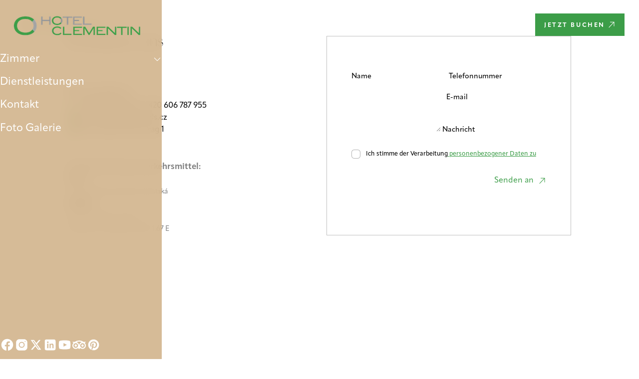

--- FILE ---
content_type: text/html; charset=utf-8
request_url: https://www.clementin.cz/de/kontakt
body_size: 13699
content:
<!DOCTYPE html>
<html class="no-js sw" lang="de">
<head>
    <meta charset="utf-8">
    <meta http-equiv="X-UA-Compatible" content="IE=edge">

    <title>Kontakt - Unterkunft im historischen Zentrum von Prag</title>

    <meta name="viewport" content="width=device-width, user-scalable=0, initial-scale=1, viewport-fit=cover">
    <meta name="keywords" content="">
    <meta name="description" content="Adresse: Seminářská 4/176, Prag 1, 118 00, # Rezeption: +420 224 811 500 Mobil: +420 606 787 955">
    <meta name="author" content="Newlogic Digital - www.newlogic.cz">

    <meta property="og:url" content="https://www.clementin.cz/de/kontakt" data-lib-swup-replace="ogUrl">
    <meta property="og:type" content="website">
    <meta property="og:title" content="Unterkunft im historischen Zentrum von Prag">
    <meta property="og:description" content="Adresse: Seminářská 4/176, Prag 1, 118 00, # Rezeption: +420 224 811 500 Mobil: +420 606 787 955">
    <meta property="og:image" content="">

    <meta name="twitter:card" content="summary_large_image">
    <meta name="twitter:title" content="Unterkunft im historischen Zentrum von Prag">
    <meta name="twitter:description" content="Adresse: Seminářská 4/176, Prag 1, 118 00, # Rezeption: +420 224 811 500 Mobil: +420 606 787 955">
    <meta name="twitter:image" content="">

    <meta name="SKYPE_TOOLBAR" content="SKYPE_TOOLBAR_PARSER_COMPATIBLE">
    <meta name="format-detection" content="telephone=no">
    <meta name="mobile-web-app-capable" content="yes">
    <meta name="apple-mobile-web-app-capable" content="yes">
    <meta name="apple-mobile-web-app-title" content="Kontakt - Unterkunft im historischen Zentrum von Prag">
    <meta name="application-name" content="Kontakt - Unterkunft im historischen Zentrum von Prag">

    <link rel="canonical" href="https://www.clementin.cz/de/kontakt" data-lib-replace-tag="canonical" />

            <link rel="preconnect" href="https://cdn.jsdelivr.net">
            <link rel="preconnect" href="https://www.google.com">
            <link rel="preconnect" href="https://fonts.gstatic.com">
            <link rel="preconnect" href="https://fonts.googleapis.com">
            <link rel="preconnect" href="https://use.typekit.net">


            <link rel="stylesheet" href="/assets/main-DRVaC_iZ.css">

        <script>
            document.documentElement.className = document.documentElement.className.replace('no-js', 'js'); matchMedia('(hover: hover) and (pointer: fine)').matches && document.documentElement.classList.add('no-touch'); /Android|iPhone|iPad|iPod/i.test(navigator.userAgent) && document.documentElement.classList.add('mobile'); document.documentElement.classList.add(navigator.platform.toLowerCase().replace(/ .*/, '')); !function(e) { let t; (t = e.match(/(chrome|safari|firefox)/i)) && document.documentElement.classList.add(t[0]) } (navigator.userAgent.toLowerCase());
        </script>

        <script src="/assets/main-knk1pfzG.js" type="module"></script>

        <link rel="icon" type="image/svg+xml" href="/userfiles/clementin-logo-01-zelenasedabezmezer-copy-b8837454.png">

        <link rel="icon" type="image/png" href="/userfiles/clementin-logo-01-zelenasedabezmezer-copy-b8837454.png">

    <meta name="theme-color" content="#ffffff">


            <link rel="stylesheet" href="https://use.typekit.net/bit8efi.css">

    <style>
        :root {
        --color-primary: 60 157 72;
        --color-default: 0 0 0;
        --color-background: 255 255 255;
        --font-primary: apparat, sans-serif;
        --font-secondary: amandine, sans-serif;
        
        
        }
        :root {
--color-dark: 210 180 140;
--color-dark-foreground: 48 24 12;
}

.bg-dark.text-light {
--color-current: var(--color-dark-foreground);

color: var(--color-current);
}

.bg-dark.text-light .accent-light {
--color-accent: var(--color-dark-foreground);
}

.bg-dark .text-light {
    color: rgb(var(--color-dark-foreground) / var(--tw-text-opacity))
}

.s-hero-main .elm_s_booking .c-form-booking {
    --color-current: var(--color-dark-foreground);

    color: rgb(var(--color-current));
}
    </style>

    

    <script>
    window.dataLayer = window.dataLayer || [];
    function gtag(){ window.dataLayer.push(arguments) }

    gtag('consent', 'default', { 'ad_storage': 'denied', 'analytics_storage': 'denied', 'ad_user_data': 'denied', 'ad_personalization': 'denied', 'functionality_storage': 'granted', 'personalization_storage': 'denied', 'security_storage': 'granted' });
</script>
<!-- Google Tag Manager -->
<script>
  (function(w,d,s,l,i){ w[l]=w[l]||[]; w[l].push({'gtm.start':
  new Date().getTime(),event:'gtm.js'});var f=d.getElementsByTagName(s)[0],
  j=d.createElement(s),dl=l!='dataLayer'?'&l='+l:'';j.async=true;j.src=
  'https://www.googletagmanager.com/gtm.js?id='+i+dl;f.parentNode.insertBefore(j,f);
  })(window,document,'script','dataLayer',"GTM-KPLF73H");
</script>
<script type="text/plain" data-lib-cookieconsent="performance">
    gtag('consent', 'update', { 'ad_storage': 'granted', 'analytics_storage': 'granted' });
</script>

<script type="text/plain" data-lib-cookieconsent="marketing">
    gtag('consent', 'update', { 'ad_user_data': 'granted', 'ad_personalization': 'granted', 'personalization_storage': 'granted' });
</script>

</head>

<body data-controller="lib lib-dialog lib-drawer lib-naja" >
    <div class="l-default">
<header id="l-header" class=" is-l-header-normal" data-controller="l-header">
    <div class="container">
        <div class="wrp_header_body flex items-center gap-1 t:gap-8">
            <a href="/de" class="elm_header_logo">
                <img src="/userfiles/thumbs/9/clementin-logo-01-zelenaseda-ef206d73-300x100-0.webp" alt="Hotel Clementin, Prag" aria-hidden="true">
                <img src="/userfiles/thumbs/9/clementin-logo-01-zelenaseda-ef206d73-300x100-0.webp" alt="Hotel Clementin, Prag">
            </a>
            <nav class="elm_header_nav flex gap-5 touch:hidden">
                    <div class="col">
                        <a href="/de/zimmer" class="ui-link no-underline" >Zimmer</a>
                            <ul class="elm_nav_children">
                                <li>
                                    <a href="/de/doppelzimmer-standard" class="ui-link no-underline" >Doppelzimmer Standard</a>
                                </li>
                                <li>
                                    <a href="/de/dreibettzimmer-standard" class="ui-link no-underline" >Dreibettzimmer Standard</a>
                                </li>
                            </ul>
                    </div>
                    <div class="col">
                        <a href="/de/dienstleistungen" class="ui-link no-underline" >Dienstleistungen</a>
                    </div>
                    <div class="col">
                        <a href="/de/kontakt" class="ui-link no-underline" >Kontakt</a>
                    </div>
                    <div class="col">
                        <a href="/de/fotogalerie" class="ui-link no-underline" >Foto Galerie</a>
                    </div>
                    <div class="col">
                        <a data-no-swup href="/de/dienstleistungen#parken" class="ui-link no-underline">Parken</a>
                    </div>
            </nav>
            <div class="elm_header_cta flex items-center gap-4 ml-auto">
                    <button type="button" class="ui-link self-center no-underline m:hidden" data-controller="lib-tippy" data-lib-tippy="dropdown-arrow, tippy-lang">
                        <span style="text-transform: uppercase">de</span>
                        <svg class="ui-icon ml-1">
                            <use href="#icon-chevron-down"></use>
                        </svg>
                    </button>
                    <a href="#" onclick="document.querySelector('#bookingCalendar')?.showModal()" class="ui-btn" data-no-swup aria-label="Jetzt buchen" target="_blank" rel="nofollow">
                        <span>Jetzt buchen</span>
                        <svg class="icon-r m:hidden">
                            <use href="#icon-arrow-up-right"></use>
                        </svg>
                    </a>
            </div>
            <button class="elm_header_menu d:hidden" data-action="click->lib-drawer#show" aria-label="Menu">
                <span class="icon"></span>
            </button>
        </div>
    </div>
</header>
<div id="l-nav" class="lib-drawer" data-lib-drawer-target="nav" data-action="scroll->lib-drawer#scroll">
    <div class="wrp_nav">
        <div class="wrp_nav_head">
            <a href="/de" class="elm_header_logo">
                <img src="/userfiles/thumbs/9/clementin-logo-01-zelenaseda-ef206d73-300x100-0.webp" alt="Hotel Clementin, Prag">
            </a>
        </div>
        <div class="wrp_nav_body space-y-4">
                <div class="col" data-controller="lib-accordion">
                    <div class="flex justify-between items-center gap-4">
                        <a href="/de/zimmer" class="ui-link no-underline" >Zimmer</a>
                        <button type="button" data-action="click->lib-accordion#toggle" class="ui-icon" aria-expanded="false" aria-label="View subpages Zimmer">
                            <svg>
                                <use href="#icon-chevron-down"></use>
                            </svg>
                        </button>
                    </div>
                    <ul class="elm_nav_children space-y-4" data-lib-accordion-target="body">
                        <li>
                            <a href="/de/doppelzimmer-standard" class="ui-link no-underline" >Doppelzimmer Standard</a>
                        </li>
                        <li>
                            <a href="/de/dreibettzimmer-standard" class="ui-link no-underline" >Dreibettzimmer Standard</a>
                        </li>
                    </ul>
                </div>
                <div class="col">
                    <a href="/de/dienstleistungen" class="ui-link no-underline" >Dienstleistungen</a>
                </div>
                <div class="col">
                    <a href="/de/kontakt" class="ui-link no-underline" >Kontakt</a>
                </div>
                <div class="col">
                    <a href="/de/fotogalerie" class="ui-link no-underline" >Foto Galerie</a>
                </div>
        </div>
        <div class="wrp_nav_foot">
            <ul class="elm_nav_lang flex flex-wrap gap-6 mb-8">
                    <li class="col">
                        <a href="/contact" class="ui-image aspect-square bg-transaprent w-8 rounded-full overflow-hidden" title="English" data-no-swup>
                            <img src="https://cdn.jsdelivr.net/npm/flag-icons@6.6.6/flags/1x1/gb.svg" alt="" loading="lazy" />
                        </a>
                    </li>
                    <li class="col">
                        <a href="/cs/kontakty" class="ui-image aspect-square bg-transaprent w-8 rounded-full overflow-hidden" title="Česky" data-no-swup>
                            <img src="https://cdn.jsdelivr.net/npm/flag-icons@6.6.6/flags/1x1/cz.svg" alt="" loading="lazy" />
                        </a>
                    </li>
            </ul>
            <div class="elm_nav_social flex gap-2 flex-wrap">
                <a href="https://www.facebook.com/hotelclementin" aria-label="Facebook" class="ui-icon" target="_blank" rel="nofollow">
                    <svg>
                        <use href="#icon-social-facebook"></use>
                    </svg>
                </a>
                <a href="https://www.instagram.com/hotelclementin/" aria-label="Instagram" class="ui-icon" target="_blank" rel="nofollow">
                    <svg>
                        <use href="#icon-social-instagram"></use>
                    </svg>
                </a>
                <a href="https://x.com/AVEhotelsPrague" aria-label="X" class="ui-icon" target="_blank" rel="nofollow">
                    <svg>
                        <use href="#icon-social-twitter"></use>
                    </svg>
                </a>
                <a href="https://cz.linkedin.com/company/ave-hotels" aria-label="LinkedIn" class="ui-icon" target="_blank" rel="nofollow">
                    <svg>
                        <use href="#icon-social-linkedin"></use>
                    </svg>
                </a>
                <a href="https://www.youtube.com/c/AvehotelsCz" aria-label="YouTube" class="ui-icon" target="_blank" rel="nofollow">
                    <svg>
                        <use href="#icon-social-youtube"></use>
                    </svg>
                </a>
                <a href="https://www.tripadvisor.com/Hotel_Review-g274707-d277489-Reviews-Hotel_Clementin-Prague_Bohemia.html" aria-label="Tripadvisor" class="ui-icon" target="_blank" rel="nofollow">
                    <svg>
                        <use href="#icon-social-tripadvisor"></use>
                    </svg>
                </a>
                <a href="https://cz.pinterest.com/avehotels/hotel-clementin/" aria-label="Pinterest" class="ui-icon" target="_blank" rel="nofollow">
                    <svg>
                        <use href="#icon-social-pinterest"></use>
                    </svg>
                </a>
            </div>
        </div>
    </div>
</div>

        <main id="l-main" class="transition-fade">
            <div id="snippet--mainBody">
<section class="s-forms-contact py-section">
    <div class="container">
        <div class="wrp_s_body grid d:grid-cols-2 gap-x-8 gap-y-16">
            <div class="elm_s_content">
                <h1 class="ui-heading" data-size="md">Kontaktiere uns</h1>
                    <div class="elm_s_contacts flex flex-col gap-12 mt-20 t:w-2/3">
                            <article class="c-item-contact-group flex flex-col gap-4">
                                <header class="wrp_c_head">
                                    <h3 class="ui-heading" data-size="sm">Rezeption</h3>
                                </header>
                                <div class="wrp_c_body flex flex-col gap-2.5">
                                    <div class="flex gap-2.5">
                                        <svg class="ui-icon text-primary">
                                            <use href="#icon-phone"></use>
                                        </svg>
                                        <div>
                                            <a href="tel:+420224811500" class="ui-link whitespace-nowrap">+420 224 811 500</a>&zwj;, 
                                            <a href="tel:+420606787955" class="ui-link whitespace-nowrap"> +420 606 787 955</a>
                                        </div>
                                    </div>
                                    <div class="flex gap-2.5">
                                        <svg class="ui-icon text-primary">
                                            <use href="#icon-envelope"></use>
                                        </svg>
                                        <div>
                                            <a href="mailto:clementin@avehotels.cz" class="ui-link whitespace-nowrap">clementin@avehotels.cz</a>
                                        </div>
                                    </div>
                                    <div class="flex gap-2.5">
                                        <svg class="ui-icon text-primary">
                                            <use href="#icon-map-pin"></use>
                                        </svg>
                                        <div>
                                            <span class="ui-link">Seminářská 4/176, Prag 1</span>
                                        </div>
                                    </div>
                                </div>
                            </article>
                    </div>

                <div class="ui-text text-opacity-50 mt-14 t:w-2/3"><h3>Stadtische Massenverkehrsmittel:</h3>
<p><strong>Tram</strong><br>Straßenbahnstop Staroměstská </p>
<p><strong>U-Bahn</strong><br>Staroměstská - linie A</p>
<p>GPS: 50° 5´ 10.59 N, 14°25´ 1.67 E</p></div>
            </div>
            <div class="elm_s_form bg-background text-default" id="snippet-section-56-formWrapper">
<form action="/de/kontakt" method="post" data-lib-recaptcha-api-value="6LeyeC0sAAAAANaM-vEP3D16d-pfy3Uifbh1jBg5" data-lib-recaptcha-naja-param="true" id="frm-section-56-contactForm" class="c-form-event" data-controller="lib-form lib-recaptcha-lazy" data-action="submit->lib-recaptcha#submitFetch">

    <div class="wrp_c_body space-y-6">
        <div class="flex gap-8 m:flex-wrap">
            <div class="col w-full t:w-1/2">
                <div class="ui-input">
                    <input type="text" name="name" id="frm-section-56-contactForm-name" required data-nette-rules='[{"op":":filled","msg":"Dieses Feld ist erforderlich."}]' />
                    <label for="frm-section-56-contactForm-name">Name</label>
                </div>
            </div>
            <div class="col w-full t:w-1/2">
                <div class="ui-input">
                    <input type="tel" name="tel" pattern="^[+]?[()/0-9. -]{9,}$" id="frm-section-56-contactForm-tel" data-nette-rules='[{"op":":pattern","msg":"Falsche Telefonnummer","arg":"^[+]?[()/0-9. -]{9,}$"}]' />
                    <label for="frm-section-56-contactForm-tel">Telefonnummer</label>
                </div>
            </div>
        </div>
        <div class="ui-input">
            <input type="email" name="email" id="frm-section-56-contactForm-email" required data-nette-rules='[{"op":":filled","msg":"Dieses Feld ist erforderlich."},{"op":":email","msg":"Bitte geben Sie eine gültige E-Mail Adresse ein"},{"op":":email","msg":"Falsche E-Mail"}]' />
            <label for="frm-section-56-contactForm-email">E-mail</label>
        </div>
        <div class="ui-input">
            <textarea name="message" id="frm-section-56-contactForm-message"></textarea>
            <label for="frm-section-56-contactForm-message">Nachricht</label>
        </div>
    </div>
    <div class="ui-input" style="display: none;">
        <input type="text" name="text" id="frm-section-56-contactForm-text" data-nette-rules='[{"op":":blank","msg":"spam"}]' />
    </div>
    <div class="wrp_c_checkboxes mt-8">
        <label class="ui-checkbox">
            <input type="checkbox" name="gdpr" id="frm-section-56-contactForm-gdpr" required data-nette-rules='[{"op":":filled","msg":"Dieses Feld ist erforderlich."}]' />
            <span>Ich stimme der Verarbeitung<a href="/de/cookies" target="_blank" rel="nofollow" data-no-swup>  personenbezogener Daten zu</a></span>
        </label>
    </div>
    <div class="wrp_c_foot text-right mt-8">
        <button name="_submit" value="Senden an" type="submit" class="ui-link text-primary">
            Senden an
            <svg class="ui-icon ml-2.5">
                <use href="#icon-arrow-up-right"></use>
            </svg>
        </button>
    </div>
    <div class="mt-10">
    </div>
<input type="hidden" name="gtoken" value=""><input type="hidden" name="valid_time" value="1769100337"><input type="hidden" name="_do" value="section-56-contactForm-submit"></form>
            </div>
        </div>
    </div>
</section>
    <iframe src="https://www.google.com/maps/embed?pb=!1m18!1m12!1m3!1d2560.0038987393964!2d14.414537477197113!3d50.086213871524855!2m3!1f0!2f0!3f0!3m2!1i1024!2i768!4f13.1!3m3!1m2!1s0x470b94ef36ff9b53%3A0x194b3714a5123317!2sHotel%20Clementin!5e0!3m2!1scs!2scz!4v1721312672585!5m2!1scs!2scz" width="100%" height="500" style="border:0;" allowfullscreen="" loading="lazy" referrerpolicy="no-referrer-when-downgrade"></iframe>
            </div>

            <div id="snippet--flashes">
            </div>

            
        </main>

<footer id="l-footer" class="bg-dark text-light py-section">
    <div class="container">
        <div class="wrp_footer_body flex gap-4 justify-between">
            <div class="col touch:flex-1">
                <div class="elm_footer_nav grid gap-12 d:gap-20 t:grid-cols-2 d:grid-cols-3">
                        <div class="elm_nav_block">
                            <strong class="ui-heading mb-6" data-size="sm">Web</strong>
                            <ul class="space-y-5">
                                <li>
                                    <a href="/de/zimmer" class="ui-link text-opacity-75" >Zimmer</a>
                                </li>
                                <li>
                                    <a href="/de/dienstleistungen" class="ui-link text-opacity-75" >Dienstleistungen</a>
                                </li>
                                <li>
                                    <a href="/de/hotelgeschichte-umgebung" class="ui-link text-opacity-75" >Die Geschichte des Hotels und dessen Umgebung</a>
                                </li>
                                <li>
                                    <a href="/de/best-preis-garantie" class="ui-link text-opacity-75" >Bestpreis-Garantie</a>
                                </li>
                            </ul>
                        </div>
                        <div class="elm_nav_block">
                            <strong class="ui-heading mb-6" data-size="sm">Wichtige Informationen</strong>
                            <ul class="space-y-5">
                                <li>
                                    <a href="/de/cookies" class="ui-link text-opacity-75" target="_blank" rel="nofollow" data-no-swup>GDPR &amp; Cookies</a>
                                </li>
                                <li>
                                    <a href="/de/geschaftsbedingungen" class="ui-link text-opacity-75" >Geschäftsbedingungen</a>
                                </li>
                            </ul>
                        </div>
                    <div class="elm_nav_block touch:col-span-full">
                        <strong class="ui-heading mb-6" data-size="sm">Kontakt</strong>
                        <div class="ui-text text-opacity-75">
                            Seminářská 4/176<br />
Prag 1<br />
Tschechische Republik<br />
                            <br />
                            T: <a href='tel:+420224811500'>+420 224 811 500</a><br />
                            E: <a href="mailto:clementin@avehotels.cz">clementin@avehotels.cz</a>
                        </div>
                        <div class="elm_nav_social flex mt-6 gap-2">
                            <a href="https://www.facebook.com/hotelclementin" aria-label="Facebook" class="ui-icon" target="_blank" rel="nofollow">
                                <svg>
                                    <use href="#icon-social-facebook"></use>
                                </svg>
                            </a>
                            <a href="https://www.instagram.com/hotelclementin/" aria-label="Instagram" class="ui-icon" target="_blank" rel="nofollow">
                                <svg>
                                    <use href="#icon-social-instagram"></use>
                                </svg>
                            </a>
                            <a href="https://x.com/AVEhotelsPrague" aria-label="X" class="ui-icon" target="_blank" rel="nofollow">
                                <svg>
                                    <use href="#icon-social-twitter"></use>
                                </svg>
                            </a>
                            <a href="https://cz.linkedin.com/company/ave-hotels" aria-label="LinkedIn" class="ui-icon" target="_blank" rel="nofollow">
                                <svg>
                                    <use href="#icon-social-linkedin"></use>
                                </svg>
                            </a>
                            <a href="https://www.youtube.com/c/AvehotelsCz" aria-label="YouTube" class="ui-icon" target="_blank" rel="nofollow">
                                <svg>
                                    <use href="#icon-social-youtube"></use>
                                </svg>
                            </a>
                            <a href="https://www.tripadvisor.com/Hotel_Review-g274707-d277489-Reviews-Hotel_Clementin-Prague_Bohemia.html" aria-label="Tripadvisor" class="ui-icon" target="_blank" rel="nofollow">
                                <svg>
                                    <use href="#icon-social-tripadvisor"></use>
                                </svg>
                            </a>
                            <a href="https://cz.pinterest.com/avehotels/hotel-clementin/" aria-label="Pinterest" class="ui-icon" target="_blank" rel="nofollow">
                                <svg>
                                    <use href="#icon-social-pinterest"></use>
                                </svg>
                            </a>
                        </div>
                    </div>
                </div>
            </div>
            <div class="col touch:justify-end">
                <button type="button" data-action="click->lib#anchorTop" class="ui-btn accent-light elm_footer_return" data-type="outline circle" aria-label="Scrolle nach oben">
                    <span class="touch:hidden">Scrollen</span>
                    <svg class="icon-r d:ml-2.5">
                        <use href="#icon-arrow-up"></use>
                    </svg>
                </button>
            </div>
        </div>
        <div class="wrp_footer_corporate flex m:flex-col gap-4">
            <a href="https://www.avehotels.cz/de" target="_blank" class="col">
                <picture class="ui-image bg-transparent w-[6rem] aspect-[2/1] flex-shrink-0">
                    <img src="/userfiles/100x50-5d2dec86-dd974d21.svg" alt="" loading="lazy" class="object-contain object-left">
                </picture>
            </a>
            <div class="col flex-1">
                <div class="ui-text">
                    <p><a href="https://www.hotelaida.cz/de/" target="_blank" rel="noopener">Hotel Aida</a>, <a href="https://www.hotelakcent.cz/de">Hotel Akcent</a>, <a href="https://www.hotelbishopshouse.cz/de/" target="_blank" rel="noopener">Hotel Bishop House</a>, <a href="https://www.blackstarsuites.cz/de/" target="_blank" rel="noopener">Hotel Black Star Suites</a>, <a href="/de/" target="_blank" rel="noopener">Hotel Clementin</a>, <a href="https://www.hotelessence.cz/de/" target="_blank" rel="noopener">Hotel Essence</a>, <a href="https://www.hotelgoldenstar.cz/de/" target="_blank" rel="noopener">Hotel Golden Star</a>, <a href="https://www.hotelharmony.cz/de/" target="_blank" rel="noopener">Hotel Harmony</a>, <a href="https://www.hotelmonastery.cz/de/" target="_blank" rel="noopener">Hotel Monastery</a>, <a href="https://www.hotelmucha.cz/de/" target="_blank" rel="noopener">Hotel Mucha</a>, <a href="https://www.hotelredlion.cz/de/" target="_blank" rel="noopener">Hotel Red Lion</a>, <a href="https://www.hoteltaurus.cz/de/" target="_blank" rel="noopener">Hotel Taurus</a>, <a href="https://www.hoteltheatrino.cz/de/" target="_blank" rel="noopener">Hotel Theatrino</a>, <a href="https://www.hotelthreestorks.cz/de/" target="_blank" rel="noopener">Hotel Three Storks</a>, <a href="https://www.hotelunique.cz/de">Hotel Unique</a>, <a href="https://www.hotelwaldstein.cz/de/" target="_blank" rel="noopener">Hotel Waldstein</a></p>
<p> </p>
<p>Partners: <a title="Bicycle Tours" href="https://www.bicycle-tours.cz/" target="blank">Bicycle Tours</a>, <a title="Hotels Prag" href="https://www.avehotels.cz/de/">Hotels Prag</a>, <a title="Restaurace Praha" href="https://www.restaurant-guide.cz/" target="blank">Restaurace Praha</a>, <a title="AVE a.s. - firemní stránky" href="https://www.ave.info/" target="blank">AVE a.s. corporate</a></p>
<p> </p>
<p>© Business owner: AVE a.s. Pod Barvířkou 6/747, 150 00, Prague 5, ID: 00505641, VAT: CZ00505641</p>
                </div>
            </div>
        </div>
        <div class="wrp_footer_copy flex m:flex-col gap-4 justify-between">
            <div class="elm_copy_text text-light text-opacity-75">
                &copy; 2026 Hotel Clementin. Alle Rechte vorbehalten.
            </div>
            <a href="https://newlogic.cz" target="_blank" rel="noopener" class="elm_copy_nl text-light text-opacity-75 flex items-center space-x-6" data-controller="lib-tippy" data-lib-tippy="tooltip-arrow, tippy-newlogic" data-tippy-placement="top-end" data-tippy-interactive="true" aria-label="Newlogic">
                <svg class="w-6 h-6" xmlns="http://www.w3.org/2000/svg" viewBox="0 0 512 512">
                    <path fill="currentColor" d="M107.709 225.219v258.986h-79.909v-438.37l438.37 438.37h-99.474zM133.212 473.637v-186.856l93.44 93.428zM404.291 286.781v-258.986h79.909v438.37l-438.37-438.358h99.475zM378.788 38.376v186.856l-93.44-93.428zM378.788 2.304l-111.469 111.457-111.457-111.469h-153.564v507.416h130.925l111.446-111.469 111.469 111.469h153.563v-507.416z"></path>
                </svg>
                <span class="elm_copy_text">Made by Newlogic</span>
            </a>
        </div>
    </div>

    <template id="tippy-newlogic">
        <div class="ui-dropdown">
            <div class="ui-text text-default">
                Profesionální tvorba webových stránek od <a href=https://newlogic.cz target=_blank rel=noopener>Newlogic Digital</a>
            </div>
        </div>
    </template>
</footer>

            <div id="l-scroll-banner" class="hidden" inert></div>
    </div>

<div class="c-cookieconsent" data-type="center">
    <div class="wrp bg-background">
        <div class="wrp_c_head mt-2">
            <div class="ui-image mb-6" data-radius="none" style="width: 16.3125rem">
                <img src="" alt="">
            </div>
            <div class="ui-heading">Datenschutz und Cookie-Einstellungen</div>
        </div>
        <div class="wrp_c_body">
            <div class="ui-text"><p>Websites verwenden Cookies, um Dienste bereitzustellen, Anzeigen zu personalisieren und den Datenverkehr zu analysieren.</p>
<p> </p>
<p>Indem Sie das Folgende auswählen, erklären Sie sich mit unserer <a href="/de/cookies">Datenschutzrichtlinie und Cookies</a> einverstanden. Sie können Ihre Einstellungen jederzeit ändern.</p></div>
        </div>
        <div class="wrp_c_foot flex-col gap-6">
            <button class="ui-btn w-full" data-lib-cookieconsent-approve>Ich stimme zu</button>
            <div class="flex w-full gap-4">
                <a class="ui-btn accent-default flex-1 px-4" data-type="outline" href="/de/cookies"><span>Einstellungen</span></a>
                <button class="ui-btn accent-default flex-1 px-4" data-type="outline" data-lib-cookieconsent-decline><span>Ich stimme nicht zu</span></button>
            </div>
        </div>
    </div>
</div>
<dialog class="dialog-booking" data-controller="dialog-booking" id="bookingCalendar">
    <div class="dialog-booking__inner">
        <a href="#" class="elm_dialog_close ui-icon" type="button" data-action="click->dialog-booking#hideDialog">
            <svg>
                <use href="#icon-x-mark"></use>
            </svg>
        </a>
        <div id="fb-widget-1" class="fb-widget" data-fbConfig="0"></div>
    </div>
</dialog>
<script class="fb-widget-config" data-fbConfig="0" type="application/json">
    {
        "params": [
            {
                "calendar": {
                    "firstDayOfWeek": 1,
                    "nbMonths2display": 2,
                    "title": "Jetzt buchen",
                            "showBestPrice": true,
                            "showLastRoom": true,
                            "showLastRoomThreshold": 3,
                            "showMinStayDepartureDates":true,
                            "hideControls":false,
                            "showChildrenAges": true,
                            "themeDark": false,
                            "layoutNum": 2,
                            "roomRateFiltering": 0,
                            "rateFilter": [],
                            "roomFilter": [],
                            "useLoyalty": false,
                            "loyalty": "",
                            "loyaltyParams": {},
                            "useRedirectUrlFromApi" : true,
                            "daysLookAhead" : 365
                        },
                        "currency": "EUR",
                        "locale": "de_DE",
                        "maxAdults": 10,
                        "maxChildren": 2,
                        "mainColor": "#3C9D48",
                        "themeDark": false,
                        "openFrontInNewTab": true,
                        "property": "2P69-17150",
                        "title": "Clementin",
                        "childrenMaxAge": 12,
                        "fbWidget": "Calendar"
                    }
                ],
                "commonParams": {
                    "redirectUrl": "https://www.secure-hotel-booking.com",
                    "showPropertiesList": false,
                    "demoMode": false
                },
                "_authCode": "eyJhbGciOiJIUzUxMiIsInR5cCI6IkpXVCJ9.[base64].AqssRVG7_FJDEe5UOba4CLHnVXeb_FXvyOIQvcKkjqnh5ozo4gkoWfCo3TVQgJO7SyieMhM6hSX_Mubhy8Xt0g",
                "propertyIndex": 0,
                "version": "1.35.0",
                "baseHost": "https://websdk.d-edge.com"
            }
</script>
<link rel="stylesheet" property="stylesheet" href="https://websdk.d-edge.com/widgets/app.css">
<script type="text/javascript" src="https://websdk.d-edge.com/widgets/app.js"></script>
    <svg hidden="">
    <symbol id="icon-chevron-down" fill="none" viewBox="0 0 24 24" stroke-width="var(--icon-stroke, 1.5)" stroke="currentColor">
        <path stroke-linecap="round" stroke-linejoin="round" d="M19.5 8.25l-7.5 7.5-7.5-7.5" />
    </symbol>
    <symbol id="icon-chevron-up" fill="none" viewBox="0 0 24 24" stroke-width="var(--icon-stroke, 1.5)" stroke="currentColor">
        <path stroke-linecap="round" stroke-linejoin="round" d="M4.5 15.75l7.5-7.5 7.5 7.5" />
    </symbol>
    <symbol id="icon-x-mark" fill="none" viewBox="0 0 24 24" stroke-width="var(--icon-stroke, 1.5)" stroke="currentColor">
        <path stroke-linecap="round" stroke-linejoin="round" d="M6 18L18 6M6 6l12 12" />
    </symbol>
    <symbol id="icon-arrow-right" fill="none" viewBox="0 0 24 24" stroke-width="var(--icon-stroke, 1.5)" stroke="currentColor">
        <path stroke-linecap="round" stroke-linejoin="round" d="M13.5 4.5L21 12m0 0l-7.5 7.5M21 12H3" />
    </symbol>
    <symbol id="icon-arrow-left" fill="none" viewBox="0 0 24 24" stroke-width="var(--icon-stroke, 1.5)" stroke="currentColor">
        <path stroke-linecap="round" stroke-linejoin="round" d="M10.5 19.5L3 12m0 0l7.5-7.5M3 12h18" />
    </symbol>
    <symbol id="icon-arrow-up" fill="none" viewBox="0 0 24 24" stroke-width="var(--icon-stroke, 1.5)" stroke="currentColor">
        <path stroke-linecap="round" stroke-linejoin="round" d="M4.5 10.5L12 3m0 0l7.5 7.5M12 3v18" />
    </symbol>
    <symbol id="icon-arrow-up-right" fill="none" viewBox="0 0 24 24" stroke-width="var(--icon-stroke, 1.5)" stroke="currentColor">
        <path stroke-linecap="round" stroke-linejoin="round" d="M4.5 19.5l15-15m0 0H8.25m11.25 0v11.25" />
    </symbol>
    <symbol id="icon-wifi" fill="none" viewBox="0 0 24 24" stroke-width="var(--icon-stroke, 1.5)" stroke="currentColor">
        <path stroke-linecap="round" stroke-linejoin="round" d="M8.288 15.038a5.25 5.25 0 017.424 0M5.106 11.856c3.807-3.808 9.98-3.808 13.788 0M1.924 8.674c5.565-5.565 14.587-5.565 20.152 0M12.53 18.22l-.53.53-.53-.53a.75.75 0 011.06 0z" />
    </symbol>
    <symbol id="icon-user" fill="none" viewBox="0 0 24 24" stroke-width="var(--icon-stroke, 1.5)" stroke="currentColor">
        <path stroke-linecap="round" stroke-linejoin="round" d="M15.75 6a3.75 3.75 0 11-7.5 0 3.75 3.75 0 017.5 0zM4.501 20.118a7.5 7.5 0 0114.998 0A17.933 17.933 0 0112 21.75c-2.676 0-5.216-.584-7.499-1.632z" />
    </symbol>
    <symbol id="icon-user-group" fill="none" viewBox="0 0 24 24" stroke-width="var(--icon-stroke, 1.5)" stroke="currentColor">
        <path stroke-linecap="round" stroke-linejoin="round" d="M18 18.72a9.094 9.094 0 003.741-.479 3 3 0 00-4.682-2.72m.94 3.198l.001.031c0 .225-.012.447-.037.666A11.944 11.944 0 0112 21c-2.17 0-4.207-.576-5.963-1.584A6.062 6.062 0 016 18.719m12 0a5.971 5.971 0 00-.941-3.197m0 0A5.995 5.995 0 0012 12.75a5.995 5.995 0 00-5.058 2.772m0 0a3 3 0 00-4.681 2.72 8.986 8.986 0 003.74.477m.94-3.197a5.971 5.971 0 00-.94 3.197M15 6.75a3 3 0 11-6 0 3 3 0 016 0zm6 3a2.25 2.25 0 11-4.5 0 2.25 2.25 0 014.5 0zm-13.5 0a2.25 2.25 0 11-4.5 0 2.25 2.25 0 014.5 0z" />
    </symbol>
    <symbol id="icon-arrows-pointing-out" fill="none" viewBox="0 0 24 24" stroke-width="var(--icon-stroke, 1.5)" stroke="currentColor">
        <path stroke-linecap="round" stroke-linejoin="round" d="M3.75 3.75v4.5m0-4.5h4.5m-4.5 0L9 9M3.75 20.25v-4.5m0 4.5h4.5m-4.5 0L9 15M20.25 3.75h-4.5m4.5 0v4.5m0-4.5L15 9m5.25 11.25h-4.5m4.5 0v-4.5m0 4.5L15 15" />
    </symbol>
    <symbol id="icon-clock" fill="none" viewBox="0 0 24 24" stroke-width="var(--icon-stroke, 1.5)" stroke="currentColor">
        <path stroke-linecap="round" stroke-linejoin="round" d="M12 6v6h4.5m4.5 0a9 9 0 11-18 0 9 9 0 0118 0z" />
    </symbol>
    <symbol id="icon-currency-dollar" fill="none" viewBox="0 0 24 24" stroke-width="var(--icon-stroke, 1.5)" stroke="currentColor">
        <path stroke-linecap="round" stroke-linejoin="round" d="M12 6v12m-3-2.818l.879.659c1.171.879 3.07.879 4.242 0 1.172-.879 1.172-2.303 0-3.182C13.536 12.219 12.768 12 12 12c-.725 0-1.45-.22-2.003-.659-1.106-.879-1.106-2.303 0-3.182s2.9-.879 4.006 0l.415.33M21 12a9 9 0 11-18 0 9 9 0 0118 0z" />
    </symbol>
    <symbol id="icon-calendar" fill="none" viewBox="0 0 24 24" stroke-width="var(--icon-stroke, 1.5)" stroke="currentColor">
        <path stroke-linecap="round" stroke-linejoin="round" d="M6.75 3v2.25M17.25 3v2.25M3 18.75V7.5a2.25 2.25 0 012.25-2.25h13.5A2.25 2.25 0 0121 7.5v11.25m-18 0A2.25 2.25 0 005.25 21h13.5A2.25 2.25 0 0021 18.75m-18 0v-7.5A2.25 2.25 0 015.25 9h13.5A2.25 2.25 0 0121 11.25v7.5" />
    </symbol>
    <symbol id="icon-solid-calendar" viewBox="0 0 20 20" fill="currentColor">
        <path fill-rule="evenodd" d="M6 2a1 1 0 00-1 1v1H4a2 2 0 00-2 2v10a2 2 0 002 2h12a2 2 0 002-2V6a2 2 0 00-2-2h-1V3a1 1 0 10-2 0v1H7V3a1 1 0 00-1-1zm0 5a1 1 0 000 2h8a1 1 0 100-2H6z" clip-rule="evenodd" />
    </symbol>
    <symbol id="icon-exclamation-circle" fill="none" viewBox="0 0 24 24" stroke-width="var(--icon-stroke, 1.5)" stroke="currentColor">
        <path stroke-linecap="round" stroke-linejoin="round" d="M12 9v3.75m9-.75a9 9 0 11-18 0 9 9 0 0118 0zm-9 3.75h.008v.008H12v-.008z" />
    </symbol>
    <symbol id="icon-social-facebook" fill="currentColor" viewBox="0 0 64 64">
        <path d="M32 6C17.642 6 6 17.642 6 32c0 13.035 9.603 23.799 22.113 25.679V38.89H21.68v-6.834h6.433v-4.548c0-7.529 3.668-10.833 9.926-10.833 2.996 0 4.583.223 5.332.323v5.965h-4.268c-2.656 0-3.584 2.52-3.584 5.358v3.735h7.785l-1.055 6.834h-6.73v18.843C48.209 56.013 58 45.163 58 32 58 17.642 46.359 6 32 6z"/>
    </symbol>
    <symbol id="icon-social-instagram" fill="currentColor" viewBox="0 0 64 64">
        <path d="M21.58 7C13.541 7 7 13.545 7 21.586v20.832C7 50.458 13.545 57 21.586 57h20.832C50.458 57 57 50.455 57 42.414V21.58C57 13.541 50.455 7 42.414 7H21.58zM47 15a2 2 0 1 1-.001 4.001A2 2 0 0 1 47 15zm-15 4c7.17 0 13 5.83 13 13s-5.831 13-13 13c-7.17 0-13-5.831-13-13s5.83-13 13-13zm0 4a9 9 0 0 0-9 9 9 9 0 0 0 9 9 9 9 0 0 0 9-9 9 9 0 0 0-9-9z"/>
    </symbol>
    <symbol id="icon-social-linkedin" fill="currentColor" viewBox="0 0 64 64">
        <path d="M48 8H16a8 8 0 0 0-8 8v32a8 8 0 0 0 8 8h32a8 8 0 0 0 8-8V16a8 8 0 0 0-8-8zM24 47h-5V27h5v20zm.029-23.991c-.647.66-1.491.991-2.529.991-1.026 0-1.865-.341-2.519-1.023S18 21.458 18 20.468c0-1.02.327-1.852.981-2.498.654-.647 1.493-.97 2.519-.97 1.038 0 1.882.323 2.529.969.647.646.971 1.479.971 2.499 0 1.034-.324 1.881-.971 2.541zM47 47h-5V35.887C42 32.788 40.214 31 38 31c-1.067 0-2.274.648-2.965 1.469S34 34.331 34 35.594V47h-5V27h5v3.164h.078c1.472-2.435 3.613-3.644 6.426-3.652C44.5 26.5 47 29.5 47 34.754V47z"/>
    </symbol>
    <symbol id="icon-social-twitter" fill="currentColor" viewBox="0 0 64 64">
        <path d="M45.802 10.307h7.36l-16.08 18.38L56 53.693H41.188l-11.6-15.168-13.276 15.168H8.948l17.2-19.66L8 10.309h15.188l10.486 13.864ZM43.22 49.289h4.078L20.972 14.481h-4.376z"/>
    </symbol>
    <symbol id="icon-social-youtube" fill="currentColor" viewBox="0 0 64 64">
        <path d="M56.456 17.442c-.339-1.44-1.421-2.595-2.866-3.053C49.761 13.174 41.454 12 32 12s-17.761 1.174-21.591 2.389c-1.445.458-2.527 1.613-2.866 3.053C6.903 20.161 6 25.203 6 32s.903 11.839 1.544 14.558c.339 1.44 1.421 2.595 2.866 3.053C14.239 50.826 22.546 52 32 52s17.761-1.174 21.591-2.389c1.445-.458 2.527-1.613 2.866-3.053C57.097 43.839 58 38.797 58 32s-.903-11.839-1.544-14.558zM27 40V24l14.857 8L27 40z"/>
    </symbol>
    <symbol id="icon-social-tripadvisor" fill="currentColor" viewBox="0 0 64 64">
        <path d="M57.096 23.959 62 18.623H51.125c-5.444-3.719-12.019-5.884-19.13-5.884a33.68 33.68 0 0 0-19.093 5.884H2l4.904 5.336a14.957 14.957 0 0 0-4.89 11.079c0 8.277 6.71 14.988 14.988 14.988 3.933 0 7.515-1.516 10.19-3.995l4.804 5.23 4.804-5.226a14.928 14.928 0 0 0 10.184 3.991c8.278 0 14.998-6.71 14.998-14.988a14.921 14.921 0 0 0-4.886-11.08zM17.006 45.18c-5.602 0-10.143-4.54-10.143-10.143 0-5.603 4.54-10.144 10.144-10.144 5.603 0 10.144 4.54 10.144 10.144 0 5.603-4.541 10.143-10.144 10.143zM32 34.743c0-6.675-4.854-12.405-11.26-14.853a29.106 29.106 0 0 1 11.255-2.252c3.992 0 7.797.804 11.261 2.252C36.854 22.342 32 28.068 32 34.743ZM46.989 45.18c-5.603 0-10.144-4.54-10.144-10.143 0-5.603 4.54-10.144 10.144-10.144 5.603 0 10.143 4.54 10.143 10.144 0 5.603-4.54 10.143-10.143 10.143zm0-15.465a5.316 5.316 0 0 0-5.317 5.317 5.316 5.316 0 0 0 5.317 5.317 5.316 5.316 0 0 0 5.317-5.317 5.319 5.319 0 0 0-5.317-5.317zm-24.665 5.322a5.316 5.316 0 0 1-5.317 5.317 5.316 5.316 0 0 1-5.317-5.317 5.316 5.316 0 0 1 5.317-5.317 5.313 5.313 0 0 1 5.317 5.317z"/>
    </symbol>
    <symbol id="icon-social-pinterest" fill="currentColor" viewBox="0 0 64 64">
        <path d="M32.035 8C18.793 8 8.059 18.734 8.059 31.974c0 10.158 6.316 18.834 15.236 22.324-.21-1.898-.398-4.806.082-6.878.438-1.874 2.812-11.914 2.812-11.914s-.718-1.44-.718-3.562c0-3.326 1.934-5.822 4.336-5.822 2.048 0 3.036 1.538 3.036 3.376 0 2.058-1.306 5.134-1.984 7.984-.57 2.386 1.2 4.33 3.55 4.33 4.256 0 7.536-4.49 7.536-10.974 0-5.722-4.126-9.738-10.016-9.738-6.82 0-10.818 5.124-10.818 10.398 0 2.066.788 4.286 1.778 5.482.198.24.224.45.17.69-.18.75-.586 2.398-.668 2.726-.106.45-.344.542-.802.33-2.99-1.38-4.866-5.756-4.866-9.292 0-7.552 5.496-14.504 15.84-14.504 8.316 0 14.784 5.934 14.784 13.846 0 8.27-5.214 14.924-12.466 14.924-2.428 0-4.708-1.258-5.516-2.758l-1.498 5.696c-.538 2.09-2.008 4.704-2.996 6.292 2.246.69 4.612 1.07 7.1 1.07 13.214 0 23.97-10.73 23.97-23.974 0-13.246-10.756-23.974-23.97-23.974z"/>
    </symbol>
    <symbol id="icon-bed" fill="none" viewBox="0 0 24 24" stroke-width="var(--icon-stroke, 1.5)" stroke="currentColor">
        <path d="M2 20.5v-5.95c.002-.9.327-1.764.904-2.401.576-.637 1.358-.996 2.173-.999h13.846c.815.003 1.597.362 2.173.999.577.637.902 1.5.904 2.401v5.95m-3.846-9.35H4.308V5.625a2.25 2.25 0 0 1 .565-1.5c.36-.399.848-.623 1.358-.625h11.538c.51.002.998.226 1.358.624.36.398.564.938.565 1.501v5.525h-1.538Z"/>
        <path d="M5.077 11.039V9.72c.001-.456.164-.892.452-1.215A1.465 1.465 0 0 1 6.615 8h3.846c.408.001.799.183 1.087.505.288.323.45.76.452 1.215m0 0v1.319m0-1.319c.001-.456.164-.892.452-1.215A1.465 1.465 0 0 1 13.539 8h3.846c.407.001.798.183 1.086.505.288.323.45.76.452 1.215v1.319M2 20.498v-1.28c0-.341.123-.669.339-.91a1.1 1.1 0 0 1 .815-.38h17.692a1.1 1.1 0 0 1 .815.38c.216.241.338.569.339.91v1.28H2Z"/>
    </symbol>
    <symbol id="icon-cutlery" fill="none" viewBox="0 0 24 24" stroke-width="var(--icon-stroke, 1.5)" stroke="currentColor">
        <path d="m3.29 2.5 15.743 16.202c.3.307.467.724.467 1.159 0 .435-.168.852-.466 1.16a1.57 1.57 0 0 1-1.127.479 1.57 1.57 0 0 1-1.126-.48l-3.846-4.026a1.428 1.428 0 0 1-.393-.986v-.243a1.442 1.442 0 0 0-.407-1.002l-.496-.472a1.356 1.356 0 0 0-.596-.331 1.33 1.33 0 0 0-.677.004c-.35.094-.718.092-1.067-.005a2.061 2.061 0 0 1-.923-.55L4.726 9.65C2.56 7.423 1.763 4.057 3.29 2.5Z"/>
        <path d="m18.107 2.5-3.276 3.276a2.716 2.716 0 0 0-.795 1.92v.63a.68.68 0 0 1-.2.48l-.479.48m1.357 1.357.48-.48a.68.68 0 0 1 .48-.199h.63a2.714 2.714 0 0 0 1.92-.795L21.5 5.893m-1.697-1.697L16.412 7.59M9.625 16.75l-4.23 4.253a1.697 1.697 0 0 1-2.398-2.398l3.574-3.551"/>
    </symbol>
    <symbol id="icon-check" fill="none" viewBox="0 0 24 24" stroke-width="var(--icon-stroke, 1.5)" stroke="currentColor">
        <path stroke-linecap="round" stroke-linejoin="round" d="M4.5 12.75l6 6 9-13.5" />
    </symbol>
    <symbol id="icon-phone" viewBox="0 0 24 24" fill="currentColor">
        <path fill-rule="evenodd" d="M1.5 4.5a3 3 0 013-3h1.372c.86 0 1.61.586 1.819 1.42l1.105 4.423a1.875 1.875 0 01-.694 1.955l-1.293.97c-.135.101-.164.249-.126.352a11.285 11.285 0 006.697 6.697c.103.038.25.009.352-.126l.97-1.293a1.875 1.875 0 011.955-.694l4.423 1.105c.834.209 1.42.959 1.42 1.82V19.5a3 3 0 01-3 3h-2.25C8.552 22.5 1.5 15.448 1.5 6.75V4.5z" clip-rule="evenodd" />
    </symbol>
    <symbol id="icon-envelope" viewBox="0 0 24 24" fill="currentColor">
        <path d="M1.5 8.67v8.58a3 3 0 003 3h15a3 3 0 003-3V8.67l-8.928 5.493a3 3 0 01-3.144 0L1.5 8.67z" />
        <path d="M22.5 6.908V6.75a3 3 0 00-3-3h-15a3 3 0 00-3 3v.158l9.714 5.978a1.5 1.5 0 001.572 0L22.5 6.908z" />
    </symbol>
    <symbol id="icon-map-pin" viewBox="0 0 24 24" fill="currentColor">
        <path fill-rule="evenodd" d="M11.54 22.351l.07.04.028.016a.76.76 0 00.723 0l.028-.015.071-.041a16.975 16.975 0 001.144-.742 19.58 19.58 0 002.683-2.282c1.944-1.99 3.963-4.98 3.963-8.827a8.25 8.25 0 00-16.5 0c0 3.846 2.02 6.837 3.963 8.827a19.58 19.58 0 002.682 2.282 16.975 16.975 0 001.145.742zM12 13.5a3 3 0 100-6 3 3 0 000 6z" clip-rule="evenodd" />
    </symbol>
    <symbol id="icon-plus" fill="none" viewBox="0 0 24 24" stroke-width="var(--icon-stroke, 1.5)" stroke="currentColor">
        <path stroke-linecap="round" stroke-linejoin="round" d="M12 4.5v15m7.5-7.5h-15" />
    </symbol>
    <symbol id="icon-minus" fill="none" viewBox="0 0 24 24" stroke-width="var(--icon-stroke, 1.5)" stroke="currentColor">
        <path stroke-linecap="round" stroke-linejoin="round" d="M19.5 12h-15" />
    </symbol>
    <symbol id="icon-x-circle" fill="none" viewBox="0 0 24 24" stroke-width="var(--icon-stroke, 1.5)" stroke="currentColor">
        <path stroke-linecap="round" stroke-linejoin="round" d="M9.75 9.75l4.5 4.5m0-4.5l-4.5 4.5M21 12a9 9 0 11-18 0 9 9 0 0118 0z" />
    </symbol>
    <symbol id="icon-exclamation-circle" fill="none" viewBox="0 0 24 24" stroke-width="var(--icon-stroke, 1.5)" stroke="currentColor">
        <path stroke-linecap="round" stroke-linejoin="round" d="M12 9v3.75m9-.75a9 9 0 11-18 0 9 9 0 0118 0zm-9 3.75h.008v.008H12v-.008z" />
    </symbol>
    <symbol id="icon-information-circle" fill="none" viewBox="0 0 24 24" stroke-width="var(--icon-stroke, 1.5)" stroke="currentColor">
        <path stroke-linecap="round" stroke-linejoin="round" d="M11.25 11.25l.041-.02a.75.75 0 011.063.852l-.708 2.836a.75.75 0 001.063.853l.041-.021M21 12a9 9 0 11-18 0 9 9 0 0118 0zm-9-3.75h.008v.008H12V8.25z" />
    </symbol>
    <symbol id="icon-check-circle" fill="none" viewBox="0 0 24 24" stroke-width="var(--icon-stroke, 1.5)" stroke="currentColor">
        <path stroke-linecap="round" stroke-linejoin="round" d="M9 12.75L11.25 15 15 9.75M21 12a9 9 0 11-18 0 9 9 0 0118 0z" />
    </symbol>
    <symbol id="icon-event-setup-theatre" fill="none" viewBox="0 0 24 24">
        <g fill="currentColor">
            <rect width="1.648" height="1.648" x="1.839" y="4.311" rx=".5"/>
            <rect width="1.648" height="1.648" x="13.922" y="4.311" rx=".5"/>
            <rect width="1.648" height="1.648" x="1.839" y="12.55" rx=".5"/>
            <rect width="1.648" height="1.648" x="13.922" y="12.55" rx=".5"/>
            <rect width="1.648" height="1.648" x="5.135" y="4.311" rx=".5"/>
            <rect width="1.648" height="1.648" x="17.218" y="4.311" rx=".5"/>
            <rect width="1.648" height="1.648" x="5.135" y="12.55" rx=".5"/>
            <rect width="1.648" height="1.648" x="17.218" y="12.55" rx=".5"/>
            <rect width="1.648" height="1.648" x="8.43" y="4.311" rx=".5"/>
            <rect width="1.648" height="1.648" x="20.513" y="4.311" rx=".5"/>
            <rect width="1.648" height="1.648" x="8.43" y="12.55" rx=".5"/>
            <rect width="1.648" height="1.648" x="20.513" y="12.55" rx=".5"/>
            <rect width="1.648" height="1.648" x="1.839" y="7.057" rx=".5"/>
            <rect width="1.648" height="1.648" x="13.922" y="7.057" rx=".5"/>
            <rect width="1.648" height="1.648" x="1.839" y="15.295" rx=".5"/>
            <rect width="1.648" height="1.648" x="13.922" y="15.295" rx=".5"/>
            <rect width="1.648" height="1.648" x="5.135" y="7.057" rx=".5"/>
            <rect width="1.648" height="1.648" x="17.218" y="7.057" rx=".5"/>
            <rect width="1.648" height="1.648" x="5.135" y="15.295" rx=".5"/>
            <rect width="1.648" height="1.648" x="17.218" y="15.295" rx=".5"/>
            <rect width="1.648" height="1.648" x="8.43" y="7.057" rx=".5"/>
            <rect width="1.648" height="1.648" x="20.513" y="7.057" rx=".5"/>
            <rect width="1.648" height="1.648" x="8.43" y="15.295" rx=".5"/>
            <rect width="1.648" height="1.648" x="20.513" y="15.295" rx=".5"/>
            <rect width="1.648" height="1.648" x="1.839" y="9.803" rx=".5"/>
            <rect width="1.648" height="1.648" x="13.922" y="9.803" rx=".5"/>
            <rect width="1.648" height="1.648" x="1.839" y="18.041" rx=".5"/>
            <rect width="1.648" height="1.648" x="13.922" y="18.041" rx=".5"/>
            <rect width="1.648" height="1.648" x="5.135" y="9.803" rx=".5"/>
            <rect width="1.648" height="1.648" x="17.218" y="9.803" rx=".5"/>
            <rect width="1.648" height="1.648" x="5.135" y="18.041" rx=".5"/>
            <rect width="1.648" height="1.648" x="17.218" y="18.041" rx=".5"/>
            <rect width="1.648" height="1.648" x="8.43" y="9.803" rx=".5"/>
            <rect width="1.648" height="1.648" x="20.513" y="9.803" rx=".5"/>
            <rect width="1.648" height="1.648" x="8.43" y="18.041" rx=".5"/>
            <rect width="1.648" height="1.648" x="20.513" y="18.041" rx=".5"/>
        </g>
    </symbol>
    <symbol id="icon-event-setup-ushape" fill="none" viewBox="0 0 24 24">
        <path stroke="currentColor" stroke-linecap="round" stroke-width="var(--icon-stroke, 1.5)" d="M20.66 8h-10a4 4 0 0 0-4 4v0a4 4 0 0 0 4 4h10"/>
        <g fill="currentColor">
            <rect width="1.68" height="1.68" x="13.86" y="5.68" rx=".5" transform="rotate(-90 13.86 5.68)"/>
            <rect width="1.68" height="1.68" x="13.86" y="20" rx=".5" transform="rotate(-90 13.86 20)"/>
            <rect width="1.68" height="1.68" x="8.26" y="5.68" rx=".5" transform="rotate(-90 8.26 5.68)"/>
            <rect width="1.68" height="1.68" x="8.26" y="20" rx=".5" transform="rotate(-90 8.26 20)"/>
            <rect width="1.68" height="1.68" x="16.66" y="5.68" rx=".5" transform="rotate(-90 16.66 5.68)"/>
            <rect width="1.68" height="1.68" x="19.66" y="5.68" rx=".5" transform="rotate(-90 19.66 5.68)"/>
            <rect width="1.68" height="1.68" x="16.66" y="20" rx=".5" transform="rotate(-90 16.66 20)"/>
            <rect width="1.68" height="1.68" x="19.66" y="20" rx=".5" transform="rotate(-90 19.66 20)"/>
            <rect width="1.68" height="1.68" x="11.06" y="5.68" rx=".5" transform="rotate(-90 11.06 5.68)"/>
            <rect width="1.68" height="1.68" x="11.06" y="20" rx=".5" transform="rotate(-90 11.06 20)"/>
            <rect width="1.68" height="1.68" x="2.66" y="10.04" rx=".5"/>
            <rect width="1.68" height="1.68" x="2.66" y="12.84" rx=".5"/>
        </g>
    </symbol>
    <symbol id="icon-event-setup-banquet" fill="none" viewBox="0 0 24 24">
        <g fill="currentColor">
            <rect width="1.68" height="1.68" x="11.16" y="5" rx=".5" transform="rotate(-90 11.16 5)"/>
            <rect width="1.68" height="1.68" x="11.16" y="20.68" rx=".5" transform="rotate(-90 11.16 20.68)"/>
            <rect width="1.68" height="1.68" x="19" y="11.16" rx=".5"/>
            <rect width="1.68" height="1.68" x="3.32" y="11.16" rx=".5"/>
            <rect width="1.68" height="1.68" x="18.482" y="14.773" rx=".5" transform="rotate(30 18.482 14.773)"/>
            <rect width="1.68" height="1.68" x="4.903" y="6.932" rx=".5" transform="rotate(30 4.903 6.932)"/>
            <rect width="1.68" height="1.68" x="16.227" y="17.642" rx=".5" transform="rotate(60 16.227 17.642)"/>
            <rect width="1.68" height="1.68" x="8.387" y="4.063" rx=".5" transform="rotate(60 8.387 4.063)"/>
            <rect width="1.68" height="1.68" x="9.227" y="18.482" rx=".5" transform="rotate(120 9.227 18.482)"/>
            <rect width="1.68" height="1.68" x="17.067" y="4.903" rx=".5" transform="rotate(120 17.067 4.903)"/>
            <rect width="1.68" height="1.68" x="6.358" y="16.227" rx=".5" transform="rotate(150 6.358 16.227)"/>
            <rect width="1.68" height="1.68" x="19.937" y="8.387" rx=".5" transform="rotate(150 19.937 8.387)"/>
        </g>
        <rect width="10.5" height="10.5" x="6.75" y="6.75" stroke="currentColor" stroke-width="var(--icon-stroke, 1.5)" rx="5.25"/>
    </symbol>
    <symbol id="icon-event-setup-boardroom" fill="none" viewBox="0 0 24 24">
        <g fill="currentColor">
            <rect width="1.68" height="1.68" x="12.28" y="5.68" rx=".5" transform="rotate(-90 12.28 5.68)"/>
            <rect width="1.68" height="1.68" x="12.28" y="20" rx=".5" transform="rotate(-90 12.28 20)"/>
            <rect width="1.68" height="1.68" x="6.68" y="5.68" rx=".5" transform="rotate(-90 6.68 5.68)"/>
            <rect width="1.68" height="1.68" x="6.68" y="20" rx=".5" transform="rotate(-90 6.68 20)"/>
            <rect width="1.68" height="1.68" x="15.08" y="5.68" rx=".5" transform="rotate(-90 15.08 5.68)"/>
            <rect width="1.68" height="1.68" x="15.08" y="20" rx=".5" transform="rotate(-90 15.08 20)"/>
            <rect width="1.68" height="1.68" x="9.48" y="5.68" rx=".5" transform="rotate(-90 9.48 5.68)"/>
            <rect width="1.68" height="1.68" x="9.48" y="20" rx=".5" transform="rotate(-90 9.48 20)"/>
            <rect width="1.68" height="1.68" x="1.08" y="10.04" rx=".5"/>
            <rect width="1.68" height="1.68" x="21.24" y="10.04" rx=".5"/>
            <rect width="1.68" height="1.68" x="1.08" y="12.84" rx=".5"/>
            <rect width="1.68" height="1.68" x="21.24" y="12.84" rx=".5"/>
        </g>
        <rect width="14.5" height="8.5" x="4.83" y="7.75" stroke="currentColor" stroke-width="var(--icon-stroke, 1.5)" rx="4.25"/>
    </symbol>
    <symbol id="icon-event-setup-classroom" fill="none" viewBox="0 0 24 24">
        <g fill="currentColor">
            <rect width="1.68" height="1.68" x="3.12" y="7.5" rx=".5" transform="rotate(-90 3.12 7.5)"/>
            <rect width="1.68" height="1.68" x="5.8" y="7.5" rx=".5" transform="rotate(-90 5.8 7.5)"/>
            <rect width="1.68" height="1.68" x="8.48" y="7.5" rx=".5" transform="rotate(-90 8.48 7.5)"/>
            <rect width="1.68" height="1.68" x="11.16" y="7.5" rx=".5" transform="rotate(-90 11.16 7.5)"/>
            <rect width="1.68" height="1.68" x="13.84" y="7.5" rx=".5" transform="rotate(-90 13.84 7.5)"/>
            <rect width="1.68" height="1.68" x="16.52" y="7.5" rx=".5" transform="rotate(-90 16.52 7.5)"/>
            <rect width="1.68" height="1.68" x="19.2" y="7.5" rx=".5" transform="rotate(-90 19.2 7.5)"/>
            <rect width="1.68" height="1.68" x="3.12" y="15.18" rx=".5" transform="rotate(-90 3.12 15.18)"/>
            <rect width="1.68" height="1.68" x="5.8" y="15.18" rx=".5" transform="rotate(-90 5.8 15.18)"/>
            <rect width="1.68" height="1.68" x="8.48" y="15.18" rx=".5" transform="rotate(-90 8.48 15.18)"/>
            <rect width="1.68" height="1.68" x="11.16" y="15.18" rx=".5" transform="rotate(-90 11.16 15.18)"/>
            <rect width="1.68" height="1.68" x="13.84" y="15.18" rx=".5" transform="rotate(-90 13.84 15.18)"/>
            <rect width="1.68" height="1.68" x="16.52" y="15.18" rx=".5" transform="rotate(-90 16.52 15.18)"/>
            <rect width="1.68" height="1.68" x="19.2" y="15.18" rx=".5" transform="rotate(-90 19.2 15.18)"/>
        </g>
        <path stroke="currentColor" stroke-linecap="round" stroke-width="var(--icon-stroke, 1.5)" d="M3 10.5h18M3 18.18h18"/>
    </symbol>
    <symbol id="icon-document" fill="none" viewBox="0 0 24 24" stroke-width="var(--icon-stroke, 1.5)" stroke="currentColor">
        <path stroke-linecap="round" stroke-linejoin="round" d="M19.5 14.25v-2.625a3.375 3.375 0 00-3.375-3.375h-1.5A1.125 1.125 0 0113.5 7.125v-1.5a3.375 3.375 0 00-3.375-3.375H8.25m2.25 0H5.625c-.621 0-1.125.504-1.125 1.125v17.25c0 .621.504 1.125 1.125 1.125h12.75c.621 0 1.125-.504 1.125-1.125V11.25a9 9 0 00-9-9z" />
    </symbol>
    <symbol id="icon-scroll" viewBox="0 0 64 64"  fill="none" stroke="currentColor" stroke-linecap="round" stroke-linejoin="round" stroke-width="var(--icon-stroke, 1.5)">
        <rect x="12" y="2" width="40" height="60" rx="18" ry="18"/>
        <path d="M36 20a4 4 0 0 1-4 4 4 4 0 0 1-4-4v-4a4 4 0 0 1 4-4 4 4 0 0 1 4 4z"/>
    </symbol>
</svg>


        <template id="tippy-lang">
            <div class="ui-dropdown text-default">
                <ul class="wrp_ui_list flex-col row-y gy-4">
                    <li class="col">
                        <a href="/contact" class="ui-link no-underline" data-no-swup>
                            <picture class="ui-image aspect-square bg-transparent overflow-hidden rounded-full w-6 md:w-5">
                                    <img src="/images/flag-usgb.webp" alt="">
                            </picture>
                            <span>&nbsp;&nbsp;English</span>
                        </a>
                    </li>
                    <li class="col">
                        <a href="/cs/kontakty" class="ui-link no-underline" data-no-swup>
                            <picture class="ui-image aspect-square bg-transparent overflow-hidden rounded-full w-6 md:w-5">
                                    <img src="https://cdn.jsdelivr.net/npm/flag-icons@6.7.0/flags/1x1/cz.svg" alt="">
                            </picture>
                            <span>&nbsp;&nbsp;Česky</span>
                        </a>
                    </li>
                    <li class="col">
                        <a href="/de/kontakt" class="ui-link no-underline" data-no-swup>
                            <picture class="ui-image aspect-square bg-transparent overflow-hidden rounded-full w-6 md:w-5">
                                    <img src="https://cdn.jsdelivr.net/npm/flag-icons@6.7.0/flags/1x1/de.svg" alt="">
                            </picture>
                            <span>&nbsp;&nbsp;Deutsch</span>
                        </a>
                    </li>
                </ul>
            </div>
        </template>

</body>
</html>


--- FILE ---
content_type: text/css
request_url: https://www.clementin.cz/assets/main-DRVaC_iZ.css
body_size: 24323
content:
/*! modern-normalize v1.1.0 | MIT License | https://github.com/sindresorhus/modern-normalize */html{-webkit-text-size-adjust:100%;-moz-tab-size:4;-o-tab-size:4;tab-size:4}body{margin:0}abbr[title]{-webkit-text-decoration:underline dotted;text-decoration:underline dotted}b,strong{font-weight:var(--font-bold)}code,kbd,samp,pre{font-family:ui-monospace,SFMono-Regular,Consolas,Liberation Mono,Menlo,monospace;font-size:1em}small{font-size:80%}sub,sup{font-size:75%;line-height:0;position:relative;vertical-align:baseline}sub{bottom:-.25em}sup{top:-.5em}table{text-indent:0;border-color:inherit}button,input,optgroup,select,textarea{font-family:inherit;font-size:100%;line-height:1.15;margin:0}button,select{text-transform:none}::-moz-focus-inner{border-style:none;padding:0}:-moz-ui-invalid{box-shadow:none}legend{padding:0}progress{vertical-align:baseline}::-webkit-inner-spin-button,::-webkit-outer-spin-button{height:auto}[type=search]{-webkit-appearance:textfield;outline-offset:-2px}::-webkit-search-decoration{-webkit-appearance:none}::-webkit-file-upload-button{-webkit-appearance:button;font:inherit}summary{display:list-item}:root{--color-accent: var(--color-primary);--color-current: var(--color-default);--color-default: 22 21 21;--color-invert: 245 245 245;--color-primary: 149 39 39;--color-secondary: 69 71 72;--color-light: 255 255 255;--color-dark: 22 21 21;--color-success: 33 154 67;--color-error: 254 50 75;--color-warning: 254 179 53;--color-info: 102 153 204;--color-background: 255 255 255;--color-background-100: 245 245 245;--color-background-200: 235 235 235;--color-background-300: 225 225 225;--color-border: var(--color-current) / .25;--font-primary: elza-narrow, sans-serif;--font-secondary: "BlackerSansProDisplay", sans-serif;--color-google: 219, 68, 55;--color-linkedin: 40, 103, 178;--color-youtube: 255, 0, 0;--color-instagram: 193, 53, 132;--color-twitter: 29, 161, 242;--color-facebook: 24, 119, 242;--radius: 0rem;--radius-lg: 0rem;--container-width: 70rem;--container-padding: 5vw;--container-padding-calc: max(calc(50vw - (var(--container-width) / 2) + var(--container-padding)), var(--container-padding));--font-bold: 700;--font-semibold: 600;--font-medium: 500;--font-normal: 400;--font-light: 300;--font-thin: 200;--z-10: 10;--z-20: 20;--z-30: 30;--z-40: 40;--z-50: 50;--transition: .3s;--transition-color: color var(--transition) ease 0s;--transition-background: background var(--transition) ease 0s;--transition-opacity: opacity var(--transition) ease 0s;--transition-transform: transform var(--transition) ease 0s;--transition-border: border-color var(--transition) ease 0s;--transition-shadow: box-shadow var(--transition) ease 0s;--section-padding: 4rem}@media (min-width: 48em){:root{--container-padding: 3rem;--section-padding: 5rem}}@media (min-width: 76em){:root{--container-padding: 0rem}}::-moz-selection{color:rgb(var(--color-light));background-color:rgb(var(--color-accent))}::selection{color:rgb(var(--color-light));background-color:rgb(var(--color-accent))}ul,ol{padding:0;margin:0}ul{list-style:none}blockquote,dl,dd,h1,h2,h3,h4,h5,h6,hr,figure,p,pre{margin:0}img,svg,video,canvas,audio,iframe,embed,object{display:block;vertical-align:middle}a,area,button,input,label,select,summary,textarea,[tabindex]{touch-action:manipulation}hr{width:100%;height:1px;display:block;border:0;color:inherit;border-top:1px solid rgb(var(--color-current));opacity:.2;margin:1rem 0;padding:0}picture{display:block}fieldset{border:0;margin:0;padding:0}button{-webkit-appearance:none;-moz-appearance:none;appearance:none;background:transparent;border:0;padding:0;cursor:pointer;color:inherit;font-size:1rem}textarea{resize:vertical}table{border-collapse:collapse;border-spacing:0}svg[class^=icon]{width:1em;height:1em}a{color:inherit;text-decoration:none}a:active,a:hover{outline-width:0}*{box-sizing:border-box;outline:none;-webkit-tap-highlight-color:rgb(255 255 255 / 0)}*,:before,:after{border-width:0;border-style:solid;border-color:rgb(var(--color-current) / var(--tw-text-opacity, 1))}[class*=aspect-]:before{content:"";display:block}[hidden],.grecaptcha-badge{display:none}.google-map *{border-style:none}:root{--icon-check: url('data:image/svg+xml,<svg xmlns="http://www.w3.org/2000/svg" fill="none" viewBox="0 0 24 24" stroke-width="1.5" stroke="currentColor"><path stroke-linecap="round" stroke-linejoin="round" d="M4.5 12.75l6 6 9-13.5" /></svg>') no-repeat 50% 50% / contain;--icon-radio: url('data:image/svg+xml, <svg xmlns="http://www.w3.org/2000/svg" viewBox="0 0 512 512"><path fill="currentColor" d="M256 160c-53.019 0-96 42.981-96 96v0c0 53.019 42.981 96 96 96v0c53.019 0 96-42.981 96-96v0c0-53.019-42.981-96-96-96z"></path></svg>') no-repeat 50% 50% / contain;--icon-chevron-right: url('data:image/svg+xml,<svg xmlns="http://www.w3.org/2000/svg" fill="none" viewBox="0 0 24 24" stroke-width="1.5" stroke="currentColor"><path stroke-linecap="round" stroke-linejoin="round" d="M8.25 4.5l7.5 7.5-7.5 7.5" /></svg>') no-repeat 50% 50% / contain;--icon-chevron-left: url('data:image/svg+xml,<svg xmlns="http://www.w3.org/2000/svg" fill="none" viewBox="0 0 24 24" stroke-width="1.5" stroke="currentColor"><path stroke-linecap="round" stroke-linejoin="round" d="M15.75 19.5L8.25 12l7.5-7.5" /></svg>') no-repeat 50% 50% / contain;--icon-chevron-down: url('data:image/svg+xml,<svg xmlns="http://www.w3.org/2000/svg" fill="none" viewBox="0 0 24 24" stroke-width="1.5" stroke="currentColor"><path stroke-linecap="round" stroke-linejoin="round" d="M19.5 8.25l-7.5 7.5-7.5-7.5" /></svg>') no-repeat 50% 50% / contain;--icon-chevron-up: url('data:image/svg+xml,<svg xmlns="http://www.w3.org/2000/svg" fill="none" viewBox="0 0 24 24" stroke-width="1.5" stroke="currentColor"><path stroke-linecap="round" stroke-linejoin="round" d="M4.5 15.75l7.5-7.5 7.5 7.5" /></svg>') no-repeat 50% 50% / contain;--icon-upload: url('data:image/svg+xml,<svg xmlns="http://www.w3.org/2000/svg" fill="none" viewBox="0 0 24 24" stroke-width="1.5" stroke="currentColor"><path stroke-linecap="round" stroke-linejoin="round" d="M3 16.5v2.25A2.25 2.25 0 005.25 21h13.5A2.25 2.25 0 0021 18.75V16.5m-13.5-9L12 3m0 0l4.5 4.5M12 3v13.5" /></svg>') no-repeat 50% 50% / contain;--icon-plus: url('data:image/svg+xml,<svg xmlns="http://www.w3.org/2000/svg" fill="none" viewBox="0 0 24 24" stroke-width="1.5" stroke="currentColor"><path stroke-linecap="round" stroke-linejoin="round" d="M3 16.5v2.25A2.25 2.25 0 005.25 21h13.5A2.25 2.25 0 0021 18.75V16.5m-13.5-9L12 3m0 0l4.5 4.5M12 3v13.5" /></svg>') no-repeat 50% 50% / contain;--icon-minus: url('data:image/svg+xml,<svg xmlns="http://www.w3.org/2000/svg" fill="none" viewBox="0 0 24 24" stroke-width="1.5" stroke="currentColor"><path stroke-linecap="round" stroke-linejoin="round" d="M3 16.5v2.25A2.25 2.25 0 005.25 21h13.5A2.25 2.25 0 0021 18.75V16.5m-13.5-9L12 3m0 0l4.5 4.5M12 3v13.5" /></svg>') no-repeat 50% 50% / contain}@keyframes spin{0%{transform:rotate(0)}to{transform:rotate(360deg)}}@keyframes move-indeterminate{0%{background-position:200% 0}to{background-position:-200% 0}}@keyframes fade-in-left{0%{opacity:0;transform:translate(-5rem)}to{opacity:1;transform:none}}@keyframes fade-in-right{0%{opacity:0;transform:translate(5rem)}to{opacity:1;transform:none}}@keyframes fade-in-up{0%{opacity:0;transform:translateY(2rem)}to{opacity:1;transform:translateY(0)}}@keyframes fade-in-down{0%{opacity:0;transform:translateY(-2rem)}to{opacity:1;transform:translateY(0)}}@keyframes fade-out-left{0%{opacity:1;transform:none}to{opacity:0;transform:translate(-5rem)}}@keyframes fade-out-right{0%{opacity:1;transform:none}to{opacity:0;transform:translate(5rem)}}@keyframes fade-out-up{0%{opacity:1;transform:translateY(0)}to{opacity:0;transform:translateY(-2rem)}}@keyframes fade-out-down{0%{opacity:1;transform:translateY(0)}to{opacity:0;transform:translateY(2rem)}}@keyframes fade-in{0%{opacity:0}to{opacity:1}}@keyframes fade-out{0%{opacity:1}to{opacity:0}}@keyframes slide-in-down{0%{transform:translateY(-100%)}to{transform:translateY(0)}}@keyframes slide-out-up{0%{transform:translateY(0)}to{transform:translateY(-100%)}}@keyframes slide-in-up{0%{transform:translateY(100%)}to{transform:translateY(0)}}@keyframes slide-out-down{0%{transform:translateY(0)}to{transform:translateY(100%)}}@keyframes ripple{to{transform:scale(2.5);opacity:0}}@keyframes s-hero-main-bg{0%{transform:scale(1.1)}to{transform:scale(1.15)}}@keyframes s-hero-main-fg{0%{transform:scale(1.1)}to{transform:scale(1)}}@keyframes s-hero-main-fg2{0%{transform:scale(1.2)}to{transform:scale(1)}}#l-footer .wrp_footer_corporate{margin-top:3rem}#l-footer .wrp_footer_corporate .ui-text{--ui-text-size: .75rem}#l-footer .wrp_footer_corporate .ui-text a{color:currentColor;text-decoration:none}#l-footer .wrp_footer_copy{margin-top:2rem;padding-top:3.75rem;border-top:1px solid rgb(var(--color-current) / .5)}#l-footer .wrp_footer_copy .elm_copy_text{font-size:1.125rem;font-weight:var(--font-light)}#l-footer .elm_footer_nav .elm_nav_block .ui-text a{color:rgb(var(--color-current) / var(--ui-text-opacity));text-decoration:none;transition:var(--transition-color)}.no-touch #l-footer .elm_footer_nav .elm_nav_block .ui-text a:hover{opacity:1;color:rgb(var(--color-accent))}#l-footer .elm_footer_nav .elm_nav_social .ui-icon{--ui-icon-size: 2rem}@media (min-width: 60em){#l-footer .elm_footer_return{--ui-btn-height: 9.5rem}}:root{--l-header-height: 6.875rem;--l-scroll-padding-top: calc(var(--l-header-height) + 1rem)}#l-header{--color-current: var(--color-light);z-index:var(--z-20);position:fixed;top:0;left:0;right:0;transition:var(--transition-background),var(--transition-color)}@media (min-width: 60em){#l-header .container{--container-width: 100%;--container-padding: 2rem}}#l-header.is-l-header-booking{position:absolute}#l-header:where(.is-l-header-normal,.is-l-header-booking)~#l-main{padding-top:var(--l-header-height)}html.overflow-hidden #l-header{padding-right:var(--lui-scrollbar-offset, 0)}.is-l-header-not-top #l-header,#l-header:where(.is-l-header-normal,.is-l-header-booking){--color-current: var(--color-default);background-color:rgb(var(--color-light))}@media (min-width: 60em){.is-lib-drawer-active #l-header{--color-current: var(--color-light);z-index:var(--z-40);padding-right:var(--lui-scrollbar-offset, 0);background-color:transparent}}#l-header .wrp_header_body{height:var(--l-header-height);position:relative;transition:var(--transition-border)}#l-header.is-l-header-border .wrp_header_body{border-bottom:1px solid rgb(var(--color-light))}.is-l-header-not-top #l-header .wrp_header_body,#l-header:where(.is-l-header-normal,.is-l-header-booking) .wrp_header_body{border-bottom-color:transparent}#l-header .elm_header_logo{position:relative}#l-header .elm_header_logo img{max-height:calc(var(--l-header-height) - .5rem);max-width:13rem;width:auto;height:auto}@media (max-width: 47.9375em){#l-header .elm_header_logo img{max-width:10rem}}#l-header .elm_header_logo img:not(:only-child){transition:var(--transition-opacity)}.is-l-header-not-top #l-header .elm_header_logo img:not(:only-child):first-child,#l-header:where(.is-l-header-normal,.is-l-header-booking) .elm_header_logo img:not(:only-child):first-child{opacity:0}#l-header .elm_header_logo img:not(:only-child):last-child{position:absolute;top:0;left:0;opacity:0}.is-l-header-not-top #l-header .elm_header_logo img:not(:only-child):last-child,#l-header:where(.is-l-header-normal,.is-l-header-booking) .elm_header_logo img:not(:only-child):last-child{opacity:1}@media (min-width: 60em){.is-lib-drawer-active #l-header .elm_header_logo img:not(:only-child):first-child{opacity:1}.is-lib-drawer-active #l-header .elm_header_logo img:not(:only-child):last-child{opacity:0}}#l-header .elm_header_nav .elm_nav_children{--color-current: var(--color-default);position:absolute;top:calc(100% + 1rem);left:-1rem;right:auto;opacity:0;transform:translateY(-.5rem);transition:var(--transition-transform),var(--transition-opacity);pointer-events:none;background-color:rgb(var(--color-light));color:var(--color-current);filter:drop-shadow(0 0 .25rem rgb(var(--color-dark) / .25));min-width:12.5rem}#l-header .elm_header_nav .elm_nav_children:after{content:"";position:absolute;left:0;right:0;height:1rem;top:-1rem}#l-header .elm_header_nav .elm_nav_children .ui-link{--ui-link-size: 1rem;white-space:nowrap;padding:.75rem 1.5rem;transition:var(--transition-background),var(--transition-color);align-self:stretch;width:100%}.no-touch #l-header .elm_header_nav .elm_nav_children .ui-link:hover,#l-header .elm_header_nav .elm_nav_children .ui-link[data-state~=active],#l-header .elm_header_nav .elm_nav_children .ui-link:focus{background-color:rgb(var(--color-accent) / .05);color:rgb(var(--color-accent))}#l-header .elm_header_nav>.col{position:relative}.no-touch #l-header .elm_header_nav>.col:hover>.ui-link{--ui-link-decoration-offset: var(--ui-link-decoration-offset-hover);color:var(--ui-link-color-hover);text-decoration-color:var(--ui-link-decoration-color-hover)}.no-touch #l-header .elm_header_nav>.col:hover .elm_nav_children{opacity:1;transform:none;pointer-events:auto;transition-duration:.5s,.5s}#l-header .elm_header_menu{color:rgb(var(--color-current))}#l-header .elm_header_menu .icon{display:flex;position:relative;width:3.125rem;height:3.125rem}#l-header .elm_header_menu .icon:before,#l-header .elm_header_menu .icon:after{content:"";background-color:rgb(var(--color-current));width:2rem;height:1px;transform-origin:center;display:block;position:absolute;top:50%;left:50%;margin-left:-1rem;transition:var(--transition-transform)}.is-lib-drawer-active #l-header .elm_header_menu .icon:before,.is-lib-drawer-active #l-header .elm_header_menu .icon:after{transition-delay:.15s}#l-header .elm_header_menu .icon:before{transform:translateY(-.25rem)}.is-lib-drawer-active #l-header .elm_header_menu .icon:before{transform:rotate(20deg)}#l-header .elm_header_menu .icon:after{transform:translateY(.25rem)}.is-lib-drawer-active #l-header .elm_header_menu .icon:after{transform:rotate(-20deg)}#l-header .elm_header_menu>span:not(.icon){margin-top:.25rem}@media (max-width: 47.9375em){#l-header .elm_header_cta .ui-btn{--ui-btn-px: .25rem}}html{font-family:sans-serif;scroll-padding-top:var(--l-scroll-padding-top, 0);scroll-behavior:initial;accent-color:rgb(var(--color-accent));width:100%;min-height:100%}@media (min-width: 25em){html{font-size:95%}}@media (min-width: 48em){html{font-size:90%}}@media (min-width: 85em){html{font-size:100%}}@media (max-width: 63.9375em) and (min-width: 60em){html{font-size:80%}}@media (max-width: 24.9375em){html{font-size:90%}}html.no-touch,html.no-touch *{scrollbar-color:rgb(var(--color-current) / .2) rgb(var(--color-background));scrollbar-width:thin}html.no-touch::-webkit-scrollbar,html.no-touch *::-webkit-scrollbar{width:8px}html.no-touch::-webkit-scrollbar-track,html.no-touch *::-webkit-scrollbar-track{background-color:rgb(var(--color-background))}html.no-touch::-webkit-scrollbar-thumb,html.no-touch *::-webkit-scrollbar-thumb{background-color:rgb(var(--color-current) / .2)}html.overflow-hidden{padding-right:var(--lui-scrollbar-offset, 0)}body{font-family:var(--font-primary);color:rgb(var(--color-current));font-weight:var(--font-normal);line-height:1.5;position:relative;background-color:rgb(var(--color-background));cursor:default;width:100%;min-height:100%}body:before{position:fixed;inset:0;content:"";background-color:rgb(var(--color-dark) / .6);z-index:var(--z-30);transition:var(--transition-opacity);opacity:0;pointer-events:none}@media (max-width: 47.9375em){.m\:is-body-overlay body:before{pointer-events:auto;opacity:1}}body .l-default{min-height:100vh;display:flex;flex-direction:column}#l-main{background-color:rgb(var(--color-background));flex-grow:1;display:flex;flex-direction:column}html.swup-enabled #l-main.transition-fade{transition:opacity .15s;opacity:1}html.is-animating #l-main.transition-fade{opacity:0}.container{margin-left:auto;margin-right:auto;max-width:var(--container-width);padding-left:var(--container-padding);padding-right:var(--container-padding)}[data-action*="click->"]{cursor:pointer}#l-nav>.wrp_nav{--color-current: var(--color-light);color:rgb(var(--color-current));min-width:22.5rem;display:flex;flex-direction:column;background-color:rgb(var(--color-dark) / .9);height:100dvh;-webkit-backdrop-filter:blur(1rem);backdrop-filter:blur(1rem)}#l-nav.is-transition>.wrp_nav{transition:var(--transition-transform)}#l-nav .wrp_nav_head{padding:2rem var(--container-padding)}#l-nav .wrp_nav_head .elm_header_logo{display:block}#l-nav .wrp_nav_head .elm_header_logo img{max-width:100%;max-height:calc(var(--l-header-height) - .5rem);height:auto;width:auto}#l-nav .wrp_nav_body{padding:0 var(--container-padding) 1rem;overflow:hidden auto}#l-nav .wrp_nav_body .ui-icon[data-action~="click->lib-accordion#toggle"]{transition:var(--transition-transform);position:relative}#l-nav .wrp_nav_body .ui-icon[data-action~="click->lib-accordion#toggle"]:before{content:"";position:absolute;inset:-1rem}#l-nav .wrp_nav_body [data-controller~=lib-accordion]:where(:is([data-state~=active]),[data-state~=opening]) .ui-icon[data-action~="click->lib-accordion#toggle"]{transform:rotate(180deg)}#l-nav .wrp_nav_body .ui-link{--ui-link-size: 1.5rem}#l-nav .wrp_nav_body .elm_nav_children{margin-top:calc(1rem * calc(1 - var(--tw-space-y-reverse, 0)));padding-left:var(--container-padding)}#l-nav .wrp_nav_foot{margin-top:auto;padding:1rem var(--container-padding)}#l-nav .elm_nav_social .ui-icon{--ui-icon-size: 2rem}@media (min-width: 60em){#l-nav.l-nav-city{overflow:hidden}#l-nav.l-nav-city:is([data-state~=active]){scroll-snap-type:y proximity}#l-nav.l-nav-city>.wrp_nav{width:100%;height:100dvh;flex-shrink:0;transform:translateY(-100vh)!important;padding:calc(var(--l-header-height) * 1.5) var(--container-padding-calc) var(--l-header-height)}#l-nav.l-nav-city:is([data-state~=active])>.wrp_nav{transform:none!important}#l-nav.l-nav-city .wrp_nav_body{counter-reset:l-nav;margin-top:-.75rem;padding:0}#l-nav.l-nav-city .wrp_nav_body .ui-link{--ui-link-size: 3.125rem;--ui-link-weight: var(--font-thin);--ui-link-opacity: .5;--ui-link-color-hover: currentColor;font-family:var(--font-secondary);line-height:1;align-self:stretch;padding:.75rem 0}#l-nav.l-nav-city .wrp_nav_body .ui-link:before{content:counter(l-nav,decimal-leading-zero);position:absolute;right:calc(100% + .5rem);top:1.25rem;font-size:.875rem;color:rgb(var(--color-accent));font-weight:var(--font-light)}.no-touch #l-nav.l-nav-city .wrp_nav_body .ui-link:hover,#l-nav.l-nav-city .wrp_nav_body .ui-link:focus{--ui-link-opacity: 1}#l-nav.l-nav-city .wrp_nav_body .elm_nav_children{display:flex;gap:1.25rem;transition:var(--transition-opacity),var(--transition-transform);transition-delay:0s,var(--transition);padding-top:.25rem;pointer-events:none;position:absolute;left:0;bottom:0;transform:translateY(-100%);opacity:0;z-index:2;margin:0}#l-nav.l-nav-city .wrp_nav_body .elm_nav_children .ui-link{--ui-link-size: 1.125rem;--ui-link-weight: var(--font-normal);font-family:var(--font-primary);padding:0}#l-nav.l-nav-city .wrp_nav_body .elm_nav_children .ui-link:before{content:normal}#l-nav.l-nav-city .wrp_nav_body>.col{position:relative;counter-increment:l-nav;transition:padding-bottom var(--transition) ease 0s;opacity:0;transform:translate(-100%);transition-delay:calc(var(--transition) * 2)}.is-lib-drawer-active #l-nav.l-nav-city .wrp_nav_body>.col{--delay: 0s;transform:none;opacity:1;transition:padding-bottom var(--transition) ease 0s,var(--transition-transform),var(--transition-opacity);transition-duration:var(--transition),calc(var(--transition) * 2),calc(var(--transition) * 2);transition-delay:0s,var(--delay),var(--delay)}.no-touch #l-nav.l-nav-city .wrp_nav_body>.col:hover .ui-image{opacity:1}.no-touch #l-nav.l-nav-city .wrp_nav_body>.col:hover>.ui-link{z-index:2}.no-touch #l-nav.l-nav-city .wrp_nav_body>.col:hover .elm_nav_children{transition:var(--transition-opacity),var(--transition-transform);transform:none;opacity:1;pointer-events:auto}}#l-nav.l-nav-city .wrp_nav_images{position:fixed;width:43.75rem;right:calc(var(--container-padding-calc) + 8.75rem);top:50%;pointer-events:none;transform:translateY(calc(var(--l-header-height) * 1.5));opacity:0;transition:var(--transition-opacity);z-index:1}#l-nav.l-nav-city .wrp_nav_images:is([data-state~=active]){opacity:1}#l-nav.l-nav-city .wrp_nav_images .ui-image{position:absolute;inset:0;transition:var(--transition-opacity);opacity:0}#l-nav.l-nav-city .wrp_nav_images .ui-image:is([data-state~=active]){opacity:1}@media (min-width: 60em){#l-nav.l-nav-city .wrp_nav_foot{transition:var(--transition-opacity);opacity:0}.is-lib-drawer-active #l-nav.l-nav-city .wrp_nav_foot{transition-duration:calc(var(--transition) * 3);transition-delay:calc(var(--transition) * 3);opacity:1}}.c-cookieconsent{position:fixed;inset:0;display:none;z-index:var(--z-50);background-color:rgb(var(--color-dark) / .75);justify-content:center;align-items:center;flex-direction:column}@media print{.c-cookieconsent{display:none!important}}.c-cookieconsent:not(.is-animate){animation:.5s ease 0s forwards 1 fade-out}.c-cookieconsent.is-animate{animation:.5s ease 0s backwards 1 fade-in}.c-cookieconsent:is([data-state~=active]){display:flex}.c-cookieconsent .wrp{max-width:32rem;width:calc(100% - 2rem);border-radius:var(--radius);padding:2rem}.c-cookieconsent:is([data-type~=center]) .wrp{max-width:26rem;text-align:center}.c-cookieconsent:is([data-type~=center]) .wrp .ui-image{margin-left:auto;margin-right:auto}.c-cookieconsent .wrp .wrp_c_head{margin-bottom:1rem}@media (min-width: 48em){.c-cookieconsent .wrp .wrp_c_head{margin-bottom:1.5rem}}.c-cookieconsent .wrp .wrp_c_body .ui-text{--ui-text-size: .875rem}.c-cookieconsent .wrp .wrp_c_foot{display:flex;align-items:center;margin-top:1.5rem}@media (min-width: 48em){.c-cookieconsent .wrp .wrp_c_foot{margin-top:2rem}}.c-cookieconsent .wrp .wrp_c_foot .ui-link{font-weight:var(--font-normal)}.c-dialog{--c-dialog-py: 1rem;--c-dialog-px: 1.5rem;--c-dialog-offset-y: 2rem;animation:.3s ease 0s backwards 1 fade-in-down;position:relative;z-index:var(--z-30);display:flex;flex-direction:column;margin-left:auto;margin-right:auto;pointer-events:none;min-height:100%;align-self:baseline;border-top:var(--c-dialog-offset-y) solid transparent;border-bottom:var(--c-dialog-offset-y) solid transparent;width:calc(100% - 2rem)}:is([data-state~=hiding]) .c-dialog{animation:.3s ease 0s forwards 1 fade-out-up}@media (min-width: 48em){.c-dialog{--c-dialog-offset-y: 4rem;width:100%;min-width:18.75rem;max-width:40rem}}.c-dialog:is([data-size~=sm]){max-width:31.25rem}.c-dialog:is([data-size~=base]){max-width:none;width:auto}.c-dialog:is([data-size~=lg]){max-width:80rem}.c-dialog:is([data-type~=scrollable]){height:100%}.c-dialog:is([data-type~=scrollable]) .wrp_dialog_body{flex:1 1 auto;overflow:auto;margin:var(--c-dialog-py) calc(var(--c-dialog-px) * -1);padding:0 var(--c-dialog-px);overscroll-behavior:contain;-webkit-overflow-scrolling:touch}.c-dialog .wrp_dialog{position:relative;background-color:rgb(var(--color-background));pointer-events:auto;border-radius:var(--radius);padding:var(--c-dialog-py) var(--c-dialog-px);display:flex;flex-direction:column;max-height:100%}@media (min-width: 48em){.c-dialog .wrp_dialog{--c-dialog-py: 1.25rem}}.c-dialog .elm_dialog_close{position:absolute;right:1rem;top:1rem}.dialog-booking{opacity:0;translate:0 -2rem;transition:opacity .26s ease-in,translate .26s ease-in,display .26s allow-discrete,overlay .26s allow-discrete}.dialog-booking[open]{opacity:1;translate:0 0}.dialog-booking::backdrop{background-color:#0000;-webkit-backdrop-filter:blur(0);backdrop-filter:blur(0);transition:background-color .26s linear,display .26s allow-discrete,overlay .26s allow-discrete,-webkit-backdrop-filter .26s linear;transition:background-color .26s linear,backdrop-filter .26s linear,display .26s allow-discrete,overlay .26s allow-discrete;transition:background-color .26s linear,backdrop-filter .26s linear,display .26s allow-discrete,overlay .26s allow-discrete,-webkit-backdrop-filter .26s linear}.dialog-booking[open]::backdrop{background-color:#0009;-webkit-backdrop-filter:blur(1px);backdrop-filter:blur(1px)}@starting-style{.dialog-booking[open]{opacity:0;translate:0 -2rem}.dialog-booking[open]::backdrop{background-color:#0000;-webkit-backdrop-filter:blur(0);backdrop-filter:blur(0)}}@media (max-width: 63.9375em){.c-filter{margin-inline:calc(var(--container-padding-calc) * -1);padding-inline:var(--container-padding-calc);scroll-padding-inline:var(--container-padding-calc);scroll-snap-type:x mandatory;overflow:auto hidden}.c-filter>*{scroll-snap-align:start}}.c-form-booking .ui-input{--ui-input-height: 2.75rem;--ui-input-size: 1rem;--ui-input-border-opacity: 0;--ui-input-px: 0rem;--ui-input-py: 0rem;--ui-input-radius: 0}.c-form-booking .ui-input>input{text-align:center;box-shadow:none!important;border-left:0;border-right:0;border-top:0}.c-form-booking .elm_c_dates{position:relative}.c-form-booking .elm_c_dates:after{content:"";position:absolute;right:-1.5rem;top:50%;margin-top:-.625rem;border-right:1px solid currentColor;height:1.25rem}.c-form-booking .elm_c_dates .ui-icon{position:relative}.c-form-booking .elm_c_dates .ui-icon:before{content:"";position:absolute;inset:-.75rem;border:1px solid currentColor;border-radius:50%}.c-form-booking .elm_c_dates .ui-input{width:5.5rem}.c-form-booking .elm_c_guests .elm_text{font-size:.875rem}.c-form-booking .elm_c_guests .ui-input{width:130px}.c-form-booking .elm_c_guests .ui-input>input[type=number]{width:2.625rem;margin-left:auto;margin-right:auto;padding-right:0}.c-form-booking .elm_c_guests .ui-input>input[type=number]~.icon{top:50%;display:flex;align-items:center;justify-content:center;width:2.75rem;height:2.75rem;color:currentColor;border:1px solid currentColor;border-radius:50%;margin-top:-1.375rem;transition:var(--transition-color);background:transparent}.no-touch .c-form-booking .elm_c_guests .ui-input>input[type=number]~.icon:hover{color:rgb(var(--color-accent))}.c-form-booking .elm_c_guests .ui-input>input[type=number]~.icon[data-action=minus]{right:auto;left:0;-webkit-mask:none;mask:none}.c-form-booking .elm_c_guests .ui-input>input[type=number]~.icon[data-action=plus]{right:0;-webkit-mask:none;mask:none}.c-form-booking .elm_c_guests .ui-input .lib-hint-error{position:absolute;inset:0;width:auto;height:auto;margin-right:0;margin-top:0}.c-form-booking .elm_c_guests .ui-input .lib-hint-error svg{display:none}.c-form-booking .elm_c_guests .ui-validity{display:none!important}.c-form-booking-blurred{background-color:rgb(var(--color-default) / .02);-webkit-backdrop-filter:blur(1.25rem);backdrop-filter:blur(1.25rem);border-radius:var(--radius);padding:1.5rem 2rem;margin-left:-2rem;margin-right:-2rem;width:calc(100% + 4rem)}.c-form-booking-blurred .ui-input{--ui-input-px: 0rem;--ui-input-radius: 0rem;--ui-input-size: 1.35rem;--ui-input-weight: 200;--ui-input-border-color: var(--color-light)}.c-form-booking-blurred .ui-input>[class^=icon-]{background-color:rgb(var(--color-background) / .1);width:calc(var(--ui-input-icon-size) + 1rem);height:calc(var(--ui-input-icon-size) + 1rem);margin-top:calc((var(--ui-input-icon-size) + 1rem) * -.5);border-radius:50%;display:flex;align-items:center;justify-content:center;pointer-events:none}.c-form-booking-blurred .ui-input>input{box-shadow:none!important;border-left:0;border-right:0;border-top:0}.c-form-booking-blurred .ui-input>input[type=number]~.icon{-webkit-mask:none!important;mask:none!important;background-color:rgb(var(--color-background) / .1);width:calc(var(--ui-input-icon-size) + 1rem);height:calc(var(--ui-input-icon-size) + 1rem);margin-top:calc((var(--ui-input-icon-size) + 1rem) * -.5);border-radius:50%;display:flex;align-items:center;justify-content:center;top:50%!important;pointer-events:auto}.c-form-booking-blurred .ui-input>input[type=number]~.icon[data-action=minus]{right:calc(var(--ui-input-icon-size) + 1rem + .5rem)}.c-form-booking-blurred .ui-validity{display:none!important}.c-form-booking-blurred .elm_c_label{font-size:1rem;font-weight:var(--font-light)}.c-form-cookieconsent .wrp_form_head{margin-bottom:1rem}.c-form-cookieconsent .wrp_form_body{display:flex;flex-direction:row;margin:0 0 1.75rem;line-height:1.5}@media (max-width: 47.9375em){.c-form-cookieconsent .wrp_form_body{flex-direction:column}}.c-form-cookieconsent .wrp_form_body .ui-radio:not(:last-of-type){margin-right:1rem}@media (max-width: 47.9375em){.c-form-cookieconsent .wrp_form_body .ui-radio:not(:last-of-type){margin-right:auto;margin-bottom:.75rem}}.c-form-cookieconsent .wrp_form_foot{margin-top:2rem}.c-form-newsletter{position:relative}.c-form-newsletter .ui-input{--ui-input-radius: 0;--ui-input-px: 6rem}.c-form-newsletter .ui-input>input{border-top:0;border-left:0;border-right:0;padding-left:0}.c-form-newsletter .ui-input>input:focus{box-shadow:none}.c-form-newsletter .ui-input>label{left:0}.c-form-newsletter .ui-link{position:absolute;right:0;top:50%;transform:translateY(-50%)}.c-item-article{position:relative}.c-item-article .wrp_c_body{flex-grow:1;display:flex;flex-direction:column}.c-item-article .wrp_c_image{overflow:hidden}.c-item-article .ui-image{transition:var(--transition-transform)}.no-touch .c-item-article:where(:hover,:focus-within) .ui-image{transform:scale(1.1)}.c-item-article .ui-text{flex-grow:1}.c-item-article .ui-link{position:static}.c-item-article .ui-link:after{content:"";position:absolute;inset:0;z-index:1}.c-item-contact-group .ui-icon{--ui-icon-size: 1.25rem;flex-shrink:0;margin-top:.3125rem}.c-item-directory{position:relative}@media (max-width: 47.9375em){.c-item-directory .ui-heading{padding-left:1.5rem}.c-item-directory .c-number{position:absolute;top:0;left:0}}@media (min-width: 60em){.c-item-directory-slide{width:calc(100vw - var(--container-padding-calc) * 2)}.c-item-directory-slide .wrp_c_image{flex-shrink:0;width:min(36.25rem,60vh)}}.c-item-event-package{padding:4rem 2.5rem;border-radius:var(--radius-lg);border:1px solid rgb(var(--color-border));display:flex;flex-direction:column}.c-item-event-package .ui-text{--ui-text-weight: var(--font-thin)}.c-item-event-room .elm_c_data{position:relative;z-index:2}.c-item-event-room .elm_c_data .ui-icon{--ui-icon-size: 2.5rem;--icon-stroke: .75;flex-shrink:0}.c-item-gallery-folder .wrp_c_body{position:relative}.c-item-gallery-folder .elm_c_image{overflow:hidden}.c-item-gallery-folder .elm_c_image img{transition:var(--transition-transform)}.no-touch .c-item-gallery-folder:hover .elm_c_image img,.c-item-gallery-folder:focus-within .elm_c_image img{transform:scale(1.1)}.c-item-gallery-folder .elm_c_content{position:absolute;inset:0;display:flex;flex-direction:column;justify-content:center;align-items:center;text-align:center;color:rgb(var(--color-light))}.c-item-gallery-folder .elm_c_content [data-lib-gallery-item]{position:absolute;inset:0;display:flex;flex-direction:column;align-items:center;justify-content:flex-end;padding:2rem;transition:var(--transition-opacity);opacity:0}.no-touch .c-item-gallery-folder:hover .elm_c_content [data-lib-gallery-item],.c-item-gallery-folder .elm_c_content [data-lib-gallery-item]:focus{opacity:1}.c-item-offer{width:28rem;min-height:31rem;border-radius:var(--radius-lg);border:1px solid rgb(var(--color-border));padding:4rem 3.75rem 3rem;display:flex;flex-direction:column;position:relative;overflow:hidden}@media (max-width: 47.9375em){.c-item-offer{width:80vw;min-height:0;padding:2rem 2.5rem}}.c-item-offer .ui-heading{--ui-label-size-line: .02}.c-item-offer a:after{content:"";position:absolute;inset:0;background-color:rgb(var(--color-current) / .05);opacity:0;transition:var(--transition-opacity)}.c-item-offer a:focus:after,.no-touch .c-item-offer a:hover:after{opacity:1}.c-item-offer-image{position:relative}.c-item-offer-image .ui-image{overflow:hidden}.c-item-offer-image .ui-image img{transition:var(--transition-transform)}.c-item-offer-image .wrp_c_foot{height:3.125rem}.c-item-offer-image .elm_c_detail_link:after{content:"";position:absolute;inset:0}.c-item-offer-image .elm_c_detail_button{pointer-events:none}.js-has-pseudo [[base64]]:not(.does-not-exist):not(.does-not-exist):not(.does-not-exist):not(does-not-exist){transform:scale(1.1)}.c-item-offer-image:has(.elm_c_detail_link:hover,.elm_c_detail_link:focus-visible) .ui-image img{transform:scale(1.1)}.js-has-pseudo [[base64]]:not(.does-not-exist):not(.does-not-exist):not(.does-not-exist){color:var(--ui-btn-hover-color)}.c-item-offer-image:has(.elm_c_detail_link:hover,.elm_c_detail_link:focus-visible) .elm_c_detail_button{color:var(--ui-btn-hover-color)}.js-has-pseudo [[base64]]:not(.does-not-exist):not(.does-not-exist):not(.does-not-exist):before{opacity:var(--ui-btn-hover-opacity);transform:none}.c-item-offer-image:has(.elm_c_detail_link:hover,.elm_c_detail_link:focus-visible) .elm_c_detail_button:before{opacity:var(--ui-btn-hover-opacity);transform:none}.c-item-offer-purchase{border-radius:var(--radius-lg);border:1px solid rgb(var(--color-border));padding:4rem 3.75rem 3rem}@media (max-width: 47.9375em){.c-item-offer-purchase{padding:2rem 2.5rem}}.c-item-offer-purchase .elm_c_stay .ui-select{--ui-input-radius: calc(var(--ui-input-height) / 2)}.c-item-room{position:relative}.c-item-room .wrp_c_image{width:50%}@media (min-width: 60em){.c-item-room .wrp_c_image{width:36rem}}.c-item-room .elm_c_detail_link{position:static}.c-item-room .elm_c_detail_link:after{content:"";position:absolute;inset:0;z-index:1}.c-item-room .ui-text{position:relative;z-index:2}@media (max-width: 59.9375em){.c-item-room .ui-text{display:-webkit-box;-webkit-line-clamp:3;-webkit-box-orient:vertical;overflow:hidden}.c-item-room .ui-text:after{content:"";position:absolute;left:0;right:0;bottom:0;height:2rem;background-color:rgb(var(--color-background))}}.c-item-room .ui-btn{z-index:2}.c-item-room-big{padding-bottom:3rem;border-bottom:1px solid rgb(var(--color-border))}.c-item-room-col{position:relative}.c-item-room-col .ui-image{overflow:hidden}.c-item-room-col .ui-image img{transition:var(--transition-transform)}.no-touch .c-item-room-col:where(:focus-within,:hover) .ui-image img{transform:scale(1.1)}.c-item-room-col .ui-text{display:-webkit-box;-webkit-line-clamp:4;-webkit-box-orient:vertical;overflow:hidden}.c-item-room-col .ui-link{position:static}.c-item-room-col .ui-link:after{content:"";position:absolute;inset:0;z-index:1}.c-item-service .wrp_c_head{padding-bottom:1.875rem;border-bottom:1px solid rgb(var(--color-default) / .1)}@media (max-width: 47.9375em){.c-item-service .wrp_c_head .ui-heading{padding-bottom:1rem;border-bottom:1px solid rgb(var(--color-default) / .1)}}.c-item-service .wrp_c_body{padding-top:2.5rem}@media (min-width: 48em){.c-item-service .wrp_c_body{padding-top:4rem}}.c-number{font-size:.875rem;color:rgb(var(--color-accent));font-weight:var(--font-light)}.c-slider-arrows .ui-icon{--ui-icon-size: 1.75rem;position:relative}.c-slider-arrows .ui-icon:before{content:"";position:absolute;inset:-1rem}.ui-badge{--ui-badge-width: auto;--ui-badge-height: 1.5rem;--ui-badge-py: .375rem;--ui-badge-px: .5rem;--ui-badge-size: .75rem;--ui-badge-radius: var(--radius);--ui-badge-weight: var(--font-normal);--ui-badge-bg-opacity: var(--tw-bg-opacity, 1);--ui-badge-text-opacity: var(--tw-text-opacity, 1);--ui-badge-bg: rgb(var(--color-accent) / var(--ui-badge-bg-opacity));--ui-badge-color: rgb(var(--color-light) / var(--ui-badge-text-opacity));--ui-badge-hover-opacity: .8;display:inline-flex;align-self:flex-start;align-items:center;text-align:center;justify-content:center;flex-shrink:0;font-size:var(--ui-badge-size);font-weight:var(--ui-badge-weight);padding:var(--ui-badge-py) var(--ui-badge-px);border-radius:var(--ui-badge-radius);background-color:var(--ui-badge-bg);color:var(--ui-badge-color);width:var(--ui-badge-width);height:var(--ui-badge-height);line-height:var(--ui-badge-size);transition:var(--transition-opacity)}.no-touch .ui-badge:is([href]:hover,button:hover){opacity:var(--ui-badge-hover-opacity)}.ui-badge svg{width:1em;height:1em}.ui-badge:is([data-type~=square]),.ui-badge:is([data-type~=circle]){--ui-badge-px: var(--ui-badge-py);--ui-badge-width: var(--ui-badge-height)}.ui-badge:is([data-type~=circle]){border-radius:50%}.ui-badge:is([data-size~=sm]){--ui-badge-height: 1.25rem}.ui-badge:is([data-size~=md]){--ui-badge-height: 1.75rem;--ui-badge-py: .5rem}.ui-badge-group{display:flex}.ui-badge-group .ui-badge:not(:first-of-type),.ui-badge-group .ui-badge:not(:first-of-type):after{border-top-left-radius:0;border-bottom-left-radius:0}.ui-badge-group .ui-badge:not(:first-of-type):after{border-left:0}.ui-badge-group .ui-badge:not(:last-of-type),.ui-badge-group .ui-badge:not(:last-of-type):after{border-top-right-radius:0;border-bottom-right-radius:0}.ui-btn{--ui-btn-width: auto;--ui-btn-height: 3.125rem;--ui-btn-py: .375rem;--ui-btn-px: 1.25rem;--ui-btn-size: .875rem;--ui-btn-radius: 0;--ui-btn-weight: var(--font-semibold);--ui-btn-bg-opacity: var(--tw-bg-opacity, 1);--ui-btn-text-opacity: var(--tw-text-opacity, 1);--ui-btn-bg: rgb(var(--color-accent) / var(--ui-btn-bg-opacity));--ui-btn-color: rgb(var(--color-light) / var(--ui-btn-text-opacity));--ui-btn-hover-color: rgb(var(--color-light) / var(--ui-btn-text-opacity));--ui-btn-hover-opacity: .2;--ui-btn-outline-width: 2px;--ui-btn-outline-opacity: .5;--ui-btn-icon-size: 1.125rem;--ui-btn-icon-offset: 0rem;--ui-btn-ascent-override: .25;display:inline-flex;align-items:center;text-align:center;justify-content:center;cursor:pointer;overflow:hidden;position:relative;z-index:1;white-space:nowrap;flex-shrink:0;font-size:var(--ui-btn-size);font-weight:var(--ui-btn-weight);width:var(--ui-btn-width);height:var(--ui-btn-height);padding:calc(var(--ui-btn-py) * (1 + var(--ui-btn-ascent-override))) var(--ui-btn-px) calc(var(--ui-btn-py) * (1 - var(--ui-btn-ascent-override)));border-radius:var(--ui-btn-radius);transition:var(--transition-opacity),var(--transition-background),var(--transition-color);background-color:var(--ui-btn-bg);color:var(--ui-btn-color);text-transform:uppercase;letter-spacing:.2em}.dark .ui-btn.bg-default{--ui-btn-color: rgb(var(--color-dark));--ui-btn-hover-color: rgb(var(--color-dark))}.ui-btn:is([data-theme~=light]){--ui-btn-color: rgb(var(--color-light) / var(--tw-text-opacity, 1));--ui-btn-hover-color: rgb(var(--color-light) / var(--tw-text-opacity, 1))}.ui-btn:is([data-theme~=dark]){--ui-btn-color: rgb(var(--color-dark) / var(--tw-text-opacity, 1));--ui-btn-hover-color: rgb(var(--color-dark) / var(--tw-text-opacity, 1))}.ui-btn:before{position:absolute;inset:0;width:100%;height:100%;content:"";background-color:var(--ui-btn-color);z-index:-1;opacity:0;transition:var(--transition-opacity),var(--transition-transform);transform:scale(0);border-radius:var(--ui-btn-radius)}.no-touch .ui-btn:is(:hover,:focus):before,.ui-btn:is(:is([data-state~=active])):before{opacity:var(--ui-btn-hover-opacity);transform:none}.ui-btn>svg{width:1em;height:1em}.ui-btn>[class^=icon]{font-size:var(--ui-btn-icon-size);position:relative;top:calc(var(--ui-btn-py) * var(--ui-btn-ascent-override) * -1)}.ui-btn>.icon-l[class^=icon]:not([class*=mr-]){margin-right:var(--ui-btn-py);margin-left:var(--ui-btn-icon-offset)}.ui-btn>.icon-r[class^=icon]{order:1}.ui-btn>.icon-r[class^=icon]:not([class*=ml-]){margin-left:var(--ui-btn-py);margin-right:var(--ui-btn-icon-offset)}.ui-btn[disabled]{pointer-events:none}.ui-btn[disabled]:before{opacity:.5}.ui-btn:is([data-type~=outline]){--ui-btn-color: rgb(var(--ui-btn-bg));--ui-btn-hover-color: rgb(var(--color-invert));--ui-btn-hover-opacity: 1;background-color:transparent}.ui-btn.accent-light:is([data-type~=outline]){--ui-btn-hover-color: rgb(var(--color-primary))}.ui-btn:is([data-type~=outline]):before{background-color:var(--ui-btn-bg)}.ui-btn:is([data-type~=outline]):after{position:absolute;inset:0;width:100%;height:100%;content:"";background-color:transparent;border:var(--ui-btn-outline-width) solid var(--ui-btn-bg);box-sizing:border-box;opacity:var(--ui-btn-outline-opacity);border-radius:var(--ui-btn-radius)}.no-touch .ui-btn:is(:hover,:focus):is([data-type~=outline]),.ui-btn:is(:is([data-state~=active])):is([data-type~=outline]){color:var(--ui-btn-hover-color)}.ui-btn:is([data-type~=square]),.ui-btn:is([data-type~=circle]){--ui-btn-py: var(--ui-btn-py);--ui-btn-width: var(--ui-btn-height)}.ui-btn:is([data-type~=circle]){--ui-btn-radius: 50%}.ui-btn:is([data-size~=lg]){--ui-btn-icon-size: 1.5rem;--ui-btn-height: 3rem;--ui-btn-px: 1.25rem}.ui-btn:is([data-size~=xl]){--ui-btn-height: 11rem}.ui-btn:is([data-state~=loading]){pointer-events:none;color:var(--ui-btn-bg)}.ui-btn:is([data-state~=loading]):before{z-index:1;width:1rem;height:1rem;content:"";background-color:transparent;border:2px solid var(--ui-btn-color);border-right-color:transparent;border-radius:50%;animation:spin .45s infinite linear;position:absolute;margin-left:-.625rem;margin-top:-.625rem;left:50%;top:50%;opacity:1}@media (max-width: 47.9375em){.ui-btn:is([data-type~="m:square"]),.ui-btn:is([data-type~="m:circle"]){--ui-btn-py: var(--ui-btn-py);--ui-btn-width: var(--ui-btn-height)}.ui-btn:is([data-type~="m:square"])>*,.ui-btn:is([data-type~="m:circle"])>*{margin:0!important}.ui-btn:is([data-type~="m:circle"]){border-radius:50%}}.ui-btn-group{display:flex}.ui-btn-group .ui-btn:not(:last-of-type),.ui-btn-group .ui-btn:not(:last-of-type):after{border-top-right-radius:0;border-bottom-right-radius:0}.ui-btn-group .ui-btn:not(:first-of-type),.ui-btn-group .ui-btn:not(:first-of-type):after{border-top-left-radius:0;border-bottom-left-radius:0}.ui-btn-group .ui-btn:not(:first-of-type):after{border-left:0}.ui-btn-group .ui-btn:not(:first-of-type),.ui-btn-group .ui-btn:not(:first-of-type):is([data-theme~=light]){box-shadow:-1px 0 rgb(var(--color-light) / var(--ui-btn-hover-opacity))}.ui-btn-group .ui-btn:not(:first-of-type):is([data-theme~=dark]){box-shadow:-1px 0 rgb(var(--color-dark) / var(--ui-btn-hover-opacity))}.ui-checkbox,.ui-radio{--ui-checkbox-width: 1.25rem;--ui-checkbox-size: .875rem;--ui-checkbox-bg-opacity: .1;--ui-checkbox-bg-raw: var(--color-background);--ui-checkbox-border-opacity: .3;--ui-checkbox-border-color-raw: var(--color-current);--ui-checkbox-checked-bg: rgb(var(--ui-checkbox-checked-bg-raw));--ui-checkbox-checked-bg-raw: var(--color-accent);--ui-checkbox-checked-fg: rgb(var(--color-light));--ui-checkbox-color: currentColor;--ui-checkbox-radius: .375rem;--ui-checkbox-icon: var(--icon-check);--ui-checkbox-icon-size: 1.125rem;transition:var(--transition-color);display:inline-flex;align-self:flex-start;position:relative;-webkit-user-select:none;-moz-user-select:none;user-select:none;font-size:var(--ui-checkbox-size);z-index:1;color:var(--ui-checkbox-color)}.ui-checkbox:is([data-theme~=light]),.ui-radio:is([data-theme~=light]){--ui-checkbox-checked-fg: rgb(var(--color-light))}.ui-checkbox:is([data-theme~=dark]),.ui-radio:is([data-theme~=dark]){--ui-checkbox-checked-fg: rgb(var(--color-dark))}.ui-checkbox:is([data-state~=invalid]),.ui-radio:is([data-state~=invalid]){--ui-checkbox-border-color-raw: var(--color-error);--ui-checkbox-color: rgb(var(--color-error))}.ui-checkbox input,.ui-radio input{position:relative;display:inline-flex;-webkit-appearance:none;-moz-appearance:none;appearance:none;height:var(--ui-checkbox-width);width:var(--ui-checkbox-width);background-color:rgb(var(--ui-checkbox-bg-raw) / var(--ui-checkbox-bg-opacity));border:1px solid rgb(var(--ui-checkbox-border-color-raw) / var(--ui-checkbox-border-opacity));border-radius:var(--ui-checkbox-radius);cursor:pointer;outline:none;justify-content:center;align-items:center;transition:var(--transition-border),var(--transition-background),var(--transition-shadow)}.ui-checkbox input:before,.ui-radio input:before{line-height:var(--ui-checkbox-icon-size);font-size:var(--ui-checkbox-icon-size);text-indent:0;display:block;transition:var(--transition-color),var(--transition-opacity),var(--transition-transform);color:var(--ui-checkbox-checked-fg);content:"";background-color:currentColor;-webkit-mask:var(--ui-checkbox-icon);mask:var(--ui-checkbox-icon);opacity:0;transform:scale(0);will-change:transform;width:1em;height:1em}.ui-checkbox input:not(:only-child),.ui-radio input:not(:only-child){margin-right:.75rem}.flex-row-reverse.ui-checkbox input:not(:only-child),.flex-row-reverse.ui-radio input:not(:only-child){margin-right:0;margin-left:.75rem}.ui-checkbox input:focus,.ui-radio input:focus,.ui-checkbox input:hover,.ui-radio input:hover{--ui-checkbox-bg-raw: var(--ui-checkbox-checked-bg-raw);--ui-checkbox-border-color-raw: var(--ui-checkbox-checked-bg-raw);--ui-checkbox-border-opacity: .75;--ui-checkbox-bg-opacity: .1}.ui-checkbox input:checked,.ui-radio input:checked{--ui-checkbox-border-opacity: 0;background-color:var(--ui-checkbox-checked-bg)}.ui-checkbox input:checked:focus,.ui-radio input:checked:focus{box-shadow:0 0 rgb(var(--color-current)),0 0 0 3px rgb(var(--ui-checkbox-checked-bg-raw) / .15),0 1px 2px rgb(var(--color-current) / .05)}.dark .ui-checkbox input:checked:focus,.dark .ui-radio input:checked:focus{box-shadow:0 0 rgb(var(--color-current)),0 0 0 3px rgb(var(--ui-checkbox-checked-bg-raw) / .3),0 1px 2px rgb(var(--color-current) / .05)}.ui-checkbox input:checked:before,.ui-radio input:checked:before{opacity:1;transform:scale(1)}.ui-checkbox a,.ui-radio a{text-decoration:underline;transition:var(--transition-opacity);color:rgb(var(--color-accent))}.no-touch .ui-checkbox a[href]:hover,.no-touch .ui-radio a[href]:hover{opacity:.8}.ui-dropdown{padding:.75rem 1rem;overflow:hidden;max-width:22rem}.ui-heading{--ui-heading-size: 2rem;--ui-heading-line-size: 0;display:block;font-weight:var(--font-light);font-size:var(--ui-heading-size);font-family:var(--font-secondary);line-height:calc(var(--ui-heading-size) * (1 + var(--ui-heading-line-size)));letter-spacing:-.02em}@media (max-width: 47.9375em){.ui-heading{--ui-heading-size: 1.75rem}}.ui-heading:is([data-size~="2xl"]){--ui-heading-size: 6.25rem}@media (max-width: 47.9375em){.ui-heading:is([data-size~="2xl"]){--ui-heading-size: 4.5rem}}.ui-heading:is([data-size~=xl]){--ui-heading-size: 4rem}@media (max-width: 47.9375em){.ui-heading:is([data-size~=xl]){--ui-heading-size: 2.75rem}}.ui-heading:is([data-size~=lg]){--ui-heading-size: 3.125rem}@media (max-width: 47.9375em){.ui-heading:is([data-size~=lg]){--ui-heading-size: 2.75rem}}.ui-heading:is([data-size~=md]){--ui-heading-size: 2.5rem}@media (max-width: 47.9375em){.ui-heading:is([data-size~=md]){--ui-heading-size: 2.25rem}}.ui-heading:is([data-size~=sm]){--ui-heading-size: 1.5625rem}@media (max-width: 47.9375em){.ui-heading:is([data-size~=sm]){--ui-heading-size: 1.125rem}}.ui-icon{--ui-icon-hover-opacity: .7;--ui-icon-size: 1.25rem;display:inline-flex;position:relative;font-size:var(--ui-icon-size)}.ui-icon,.ui-icon svg{width:1em;height:1em}.ui-icon>*{transition:var(--transition-opacity)}.no-touch .ui-icon:is([href]:hover,button:hover)>*{opacity:var(--ui-icon-hover-opacity)}.ui-icon-text{--ui-icon-hover-opacity: .7;display:inline-flex;align-items:center;transition:var(--transition-opacity),var(--transition-color)}.no-touch .ui-icon-text:is([href]:hover,button:hover){opacity:var(--ui-icon-hover-opacity)}.ui-image{position:relative}.ui-image:not(.bg-transparent){background-color:rgb(var(--color-background-100))}.ui-image:before{content:"";display:block}.ui-image>*{position:absolute;inset:0;width:100%;height:100%}picture.ui-image>img{-o-object-fit:cover;object-fit:cover}:is(.ui-input,.ui-select){--ui-input-height: 3.375rem;--ui-input-height-textarea: 8rem;--ui-input-py: .75rem;--ui-input-px: 1rem;--ui-input-size: 1.125rem;--ui-input-icon-size: 1.25rem;--ui-input-icon-spacing: .5rem;--ui-input-weight: var(--font-medium);--ui-input-border-color: var(--color-border);--ui-input-border-opacity: 1;--ui-input-radius: var(--radius);position:relative;display:flex;flex-direction:column;font-size:var(--ui-input-size)}@media (min-width: 60em){:is(.ui-input,.ui-select){--ui-input-height-textarea: 12rem}}:is(.ui-input,.ui-select):is([data-size~=lg]){--ui-input-height: 3rem}:is(.ui-input,.ui-select) svg{width:1em;height:1em;display:block}:is(.ui-input,.ui-select)>label{display:block;position:absolute;z-index:1;pointer-events:none;transition:transform .4s cubic-bezier(.25,.8,.25,1),var(--transition-color),var(--transition-opacity);transform-origin:0 50%;white-space:nowrap;text-overflow:ellipsis;overflow:hidden;transform:perspective(100px);will-change:transform;font-weight:var(--ui-input-weight);left:var(--ui-input-px);right:var(--ui-input-px);top:calc(var(--ui-input-height) / 2);line-height:var(--ui-input-size);margin-top:calc((var(--ui-input-size) / 2 * -1) - .25rem);order:-1;padding-top:.25rem;padding-bottom:.25rem;opacity:.5}.js-has-pseudo [csstools-has-1m-2w-2p-37-14-1a-2x-2r-33-32-19-30-15-1m-2x-37-14-1a-39-2x-19-2x-32-34-39-38-18-w-1a-39-2x-19-37-2t-30-2t-2r-38-15-w-1q-w-30-2p-2q-2t-30]:not(.does-not-exist):not(does-not-exist){left:calc(var(--ui-input-px) + var(--ui-input-icon-size) + calc(var(--ui-input-px) / 1.75))}:has(.icon-l):is(.ui-input,.ui-select)>label{left:calc(var(--ui-input-px) + var(--ui-input-icon-size) + calc(var(--ui-input-px) / 1.75))}.js-has-pseudo [csstools-has-1m-2w-2p-37-14-1a-2x-2r-33-32-19-36-15-1m-2x-37-14-1a-39-2x-19-2x-32-34-39-38-18-w-1a-39-2x-19-37-2t-30-2t-2r-38-15-w-1q-w-30-2p-2q-2t-30]:not(.does-not-exist):not(does-not-exist){right:calc(var(--ui-input-px) + var(--ui-input-icon-size) + calc(var(--ui-input-px) / 1.75))}:has(.icon-r):is(.ui-input,.ui-select)>label{right:calc(var(--ui-input-px) + var(--ui-input-icon-size) + calc(var(--ui-input-px) / 1.75))}:is(.ui-input,.ui-select)>:where(input,textarea,select,.input){width:100%;transition:var(--transition-border),var(--transition-shadow);box-shadow:none;line-height:normal;background-color:transparent;font-size:inherit;height:var(--ui-input-height);font-weight:var(--ui-input-weight);border-radius:var(--ui-input-radius);padding:var(--ui-input-py) var(--ui-input-px);color:inherit;border:1px solid rgb(var(--ui-input-border-color))}.js-has-pseudo [[base64]]:not(does-not-exist){padding-top:calc(var(--ui-input-py) * 1.75);padding-bottom:calc(var(--ui-input-py) * .5)}:has(label):is(.ui-input,.ui-select)>:where(input,textarea,select,.input){padding-top:calc(var(--ui-input-py) * 1.75);padding-bottom:calc(var(--ui-input-py) * .5)}:is(.ui-input,.ui-select)>[disabled]:where(input,textarea,select,.input){cursor:default;background-color:rgb(var(--color-background-100))}:is(.ui-input,.ui-select)>[required]:where(input,textarea,select,.input)~label:after{color:rgb(var(--color-error));content:" *"}:is(.ui-input,.ui-select)>:where(input,textarea,select,.input):focus{--ui-input-border-color: var(--color-accent);box-shadow:0 0 rgb(var(--color-current)),0 0 0 3px rgb(var(--color-accent) / .15),0 1px 2px rgb(var(--color-current) / .05)}.dark :is(.ui-input,.ui-select)>:where(input,textarea,select,.input):focus{box-shadow:0 0 rgb(var(--color-current)),0 0 0 3px rgb(var(--color-accent) / .3),0 1px 2px rgb(var(--color-current) / .05)}:is([data-state~=invalid]):is(.ui-input,.ui-select)>:where(input,textarea,select,.input){border-color:rgb(var(--color-error));box-shadow:none}:is([data-state~=invalid]):is(.ui-input,.ui-select)>:where(input,textarea,select,.input):focus{box-shadow:0 0 rgb(var(--color-current)),0 0 0 3px rgb(var(--color-error) / .1),0 1px 2px rgb(var(--color-current) / .05)}.dark :is([data-state~=invalid]):is(.ui-input,.ui-select)>:where(input,textarea,select,.input):focus{box-shadow:0 0 rgb(var(--color-current)),0 0 0 3px rgb(var(--color-error) / .2),0 1px 2px rgb(var(--color-current) / .05)}.js-has-pseudo [[base64]]:not(.does-not-exist){padding-left:calc(var(--ui-input-px) + var(--ui-input-icon-size) + calc(var(--ui-input-px) / 1.75))}:has(.icon-l):is(.ui-input,.ui-select)>:where(input,textarea,select,.input){padding-left:calc(var(--ui-input-px) + var(--ui-input-icon-size) + calc(var(--ui-input-px) / 1.75))}.js-has-pseudo [[base64]]:not(.does-not-exist),:is([data-state~=invalid]):is(.ui-input,.ui-select)>:where(input,textarea,select,.input){padding-right:calc(var(--ui-input-px) + var(--ui-input-icon-size) + calc(var(--ui-input-px) / 1.75))}:has(.icon-r):is(.ui-input,.ui-select)>:where(input,textarea,select,.input),:is([data-state~=invalid]):is(.ui-input,.ui-select)>:where(input,textarea,select,.input){padding-right:calc(var(--ui-input-px) + var(--ui-input-icon-size) + calc(var(--ui-input-px) / 1.75))}:is(.ui-input,.ui-select)>input::-ms-clear{display:none}:is(.ui-input,.ui-select)>input[type=number]{-moz-appearance:textfield;padding-right:calc(var(--ui-input-px) + var(--ui-input-icon-size) * 2 + calc(var(--ui-input-px) / 1.75))}:is(.ui-input,.ui-select)>input[type=number]::-webkit-outer-spin-button,:is(.ui-input,.ui-select)>input[type=number]::-webkit-inner-spin-button{-webkit-appearance:none}:is(.ui-input,.ui-select)>input[type=number]~.icon{position:absolute;right:var(--ui-input-px);color:rgb(var(--color-current));background-color:rgb(var(--color-current));cursor:pointer;-webkit-user-select:none;-moz-user-select:none;user-select:none;font-size:1.25rem;top:auto;margin-top:auto;width:1em;height:1em}:is(.ui-input,.ui-select)>input[type=number]~.icon[data-action=plus]{top:calc((var(--ui-input-height) / 2) - 1.25rem + .1875rem);-webkit-mask:var(--icon-chevron-up);mask:var(--icon-chevron-up)}:is(.ui-input,.ui-select)>input[type=number]~.icon[data-action=minus]{top:calc((var(--ui-input-height) / 2) - .1875rem);-webkit-mask:var(--icon-chevron-down);mask:var(--icon-chevron-down)}:is(.ui-input,.ui-select)>input[type=number]~.icon-r{margin-right:calc(var(--ui-input-px) + var(--ui-input-icon-spacing))}:is(.ui-input,.ui-select)>input[type^=date]{-webkit-appearance:none;-moz-appearance:none;appearance:none}:is(.ui-input,.ui-select)>input[type^=date]::-webkit-date-and-time-value{text-align:left}:not(:is([data-state~=active])):is(.ui-input,.ui-select)>input[type^=date],html:not(.mobile) :is(.ui-input,.ui-select)>input[type^=date]{font-size:0}html.mobile:not(.safari) :is(.ui-input,.ui-select)>input[type^=date]{padding-left:calc(var(--ui-input-px) - .3125rem)}:is(.ui-input,.ui-select)>input[type=time]::-webkit-calendar-picker-indicator{display:none}:not(:is([data-state~=active])):is(.ui-input,.ui-select)>input[type=time]:not([placeholder],:focus){font-size:0}html.mobile:not(.safari) :is(.ui-input,.ui-select)>input[type=time]{padding-left:calc(var(--ui-input-px) - .3125rem);-webkit-appearance:none;-moz-appearance:none;appearance:none}:is(.ui-input,.ui-select)>textarea{resize:vertical;overflow:hidden;min-height:var(--ui-input-height-textarea)}:is(.ui-input,.ui-select)>:where(input,textarea){background-clip:padding-box;cursor:text}:is(.ui-input,.ui-select)>:where(input,textarea)::-moz-placeholder{opacity:1}:is(.ui-input,.ui-select)>:where(input,textarea)::placeholder{opacity:1}:is(.ui-input,.ui-select)>:where(input,textarea):focus~label,:is([data-state~=active]):is(.ui-input,.ui-select)>:where(input,textarea)~label,.js-has-pseudo [[base64]]:not(.does-not-exist):not(does-not-exist):not(does-not-exist){transform:translateY(calc(var(--ui-input-size) / 1.4 * -1)) scale(.8)}:is(.ui-input,.ui-select)>:where(input,textarea):focus~label,:is([data-state~=active]):is(.ui-input,.ui-select)>:where(input,textarea)~label,:has([placeholder]~label):is(.ui-input,.ui-select)>:where(input,textarea)~label{transform:translateY(calc(var(--ui-input-size) / 1.4 * -1)) scale(.8)}:is(.ui-input,.ui-select)>:where(input,textarea):focus~label{opacity:1}:is(.ui-input,.ui-select)>.input{position:absolute;inset:0;pointer-events:none;display:flex;align-items:center}:is(.ui-input,.ui-select)>.input span{color:transparent}:is(.ui-input,.ui-select)>[class^=icon-]{font-weight:var(--font-medium);position:absolute;z-index:10;transition:var(--transition-opacity);content:"";top:calc(var(--ui-input-height) / 2);margin-top:calc(var(--ui-input-icon-size) / -2);font-size:var(--ui-input-icon-size);width:1em;height:1em;display:flex;justify-content:center;align-items:center;opacity:.5}:is(.ui-input,.ui-select)>.icon-r[class^=icon-]{right:calc(var(--ui-input-px))}:is(.ui-input,.ui-select)>.icon-r[class^=icon-]+.icon-r{right:calc(var(--ui-input-px) + var(--ui-input-icon-size) + var(--ui-input-icon-spacing))}:is(.ui-input,.ui-select)>.icon-l[class^=icon-]{left:calc(var(--ui-input-px))}:is(.ui-input,.ui-select)>.icon-l[class^=icon-]+.icon-l{left:calc(var(--ui-input-px) + var(--ui-input-icon-size) + var(--ui-input-icon-spacing))}:is(.ui-input,.ui-select)>[class^=icon-][aria-label]:not([class*=lib-hint]):after{content:attr(aria-label);font-size:var(--ui-input-size);display:block;margin-top:-1px}:is(.ui-input,.ui-select)>[class^=icon-][class*=lib-hint]:after{white-space:normal;line-height:1.5;word-wrap:normal;width:10rem;font-weight:var(--font-normal);font-size:.75rem}:is(.ui-input,.ui-select):is([data-type~=color]) .color{width:var(--ui-input-icon-size);height:var(--ui-input-icon-size);border-radius:50%;left:calc(var(--ui-input-px) / 1.25);overflow:hidden;position:absolute;display:block;top:calc(var(--ui-input-height) / 2);margin-top:calc(var(--ui-input-icon-size) / -2);border:1px solid rgb(0 0 0 / .15)}:is(.ui-input,.ui-select):is([data-type~=color]) input{padding-left:calc(var(--ui-input-px) + var(--ui-input-icon-size) + calc(var(--ui-input-px) / 1.75))}:is(.ui-input,.ui-select):is([data-type~=file]){color:rgb(var(--color-current));font-weight:var(--font-normal);border-radius:var(--ui-input-radius);transition:var(--transition-border);position:relative;width:100%;display:flex;flex-direction:row;line-height:normal;height:var(--ui-input-height);background-color:rgb(var(--color-background));border:1px solid rgb(var(--color-current) / .15)}:is(.ui-input,.ui-select):is([data-type~=file]):is([data-state~=invalid]){border-color:rgb(var(--color-error))}:is(.ui-input,.ui-select):is([data-type~=file]) [type=file]{cursor:pointer;opacity:0;font-size:0;display:block;position:absolute;inset:0;width:100%;height:100%;z-index:10}:is(.ui-input,.ui-select):is([data-type~=file]) [type=file]+.icon{font-size:var(--ui-input-size);display:flex;align-items:center;padding:.5625rem 1.25rem .5625rem 2.75rem;color:rgb(var(--color-current) / .75);white-space:nowrap;background-color:rgb(var(--color-current) / .05);border-top-left-radius:var(--ui-input-radius);border-bottom-left-radius:var(--ui-input-radius)}@media (min-width: 48em){:is(.ui-input,.ui-select):is([data-type~=file]) [type=file]+.icon{padding-top:.875rem;padding-bottom:.875rem;line-height:1rem}}:is(.ui-input,.ui-select):is([data-type~=file]) [type=file]+.icon:before{position:absolute;left:1rem;top:50%;font-size:1.125rem;margin-top:-.5625rem;content:"";width:1em;height:1em;-webkit-mask:var(--icon-upload);mask:var(--icon-upload);background-color:currentColor}:is(.ui-input,.ui-select):is([data-type~=file]) [type=file]~span:not([class^=icon]){font-size:var(--ui-input-size);padding:.5625rem 1rem;align-self:center;white-space:nowrap;text-overflow:ellipsis;overflow:hidden}@media (max-width: 59.9375em){:is(.ui-input,.ui-select):is([data-type~=file]) [type=file]~span:not([class^=icon]){padding-top:.875rem;padding-bottom:.875rem}}:is(.ui-input,.ui-select):is([data-type~=file]) [type=file]~span[data-placeholder]:not([class^=icon]):before{content:attr(data-placeholder);color:rgb(var(--color-current) / .6)}:is(.ui-input,.ui-select):is([data-type~=file]):focus-within{border-color:rgb(var(--color-current) / .25)}.ui-input-group{display:flex}.ui-input-group .ui-btn{height:auto}.ui-input-group .ui-btn+.ui-input{z-index:1}.ui-input-group>*+:is(.ui-input,.ui-select){margin-left:-1px}.ui-input-group>*+:is(.ui-input,.ui-select) :is(input,select):not(:focus){border-left-color:transparent}.ui-input-group>*:not(:first-child),.ui-input-group>*:not(:first-child) :is(input,select){border-top-left-radius:0;border-bottom-left-radius:0}.ui-input-group>*:not(:last-child),.ui-input-group>*:not(:last-child) :is(input,select){border-top-right-radius:0;border-bottom-right-radius:0}.pcr-app{border-radius:var(--radius);overflow:hidden}.dark .pcr-app{background:rgb(var(--color-background-200))}.dark .pcr-app .pcr-interaction input{background:rgb(var(--color-background-100));box-shadow:none!important}.ui-label{--ui-label-size: .875rem;--ui-label-size-line: .5rem;--ui-label-spacing: .05rem;display:block;font-size:var(--ui-label-size);line-height:calc(var(--ui-label-size-line) + var(--ui-label-size-line));font-weight:var(--font-medium)}.ui-label~:is([class^=ui-]:not(.ui-label),[class^=c-]){margin-top:.5rem}@property --ui-link-decoration-offset{syntax: "<length>"; inherits: false; initial-value: 0;}.ui-link{--ui-link-size: 1.125rem;--ui-link-icon-size: var(--ui-link-size);--ui-link-weight: var(--font-light);--ui-link-decoration-offset: 0;--ui-link-decoration-thickness: .0625rem;--ui-link-decoration-offset-hover: .25rem;--ui-link-decoration-color-hover: inherit;--ui-link-color-hover: rgb(var(--color-accent));--ui-link-opacity: var(--tw-text-opacity, 1);display:inline-flex;align-self:flex-start;align-items:center;font-size:var(--ui-link-size);font-weight:var(--ui-link-weight);color:rgb(var(--color-current) / var(--ui-link-opacity));position:relative;text-decoration:underline;text-underline-offset:var(--ui-link-decoration-offset, 0);text-decoration-color:transparent;text-decoration-thickness:var(--ui-link-decoration-thickness)}html.safari .ui-link{--ui-link-decoration-color-hover: var(--ui-link-color-hover)}.ui-link{transition:text-underline-offset var(--transition) ease 0s,text-decoration-color var(--transition) ease 0s,var(--transition-opacity),var(--transition-color)}.ui-link .ui-icon{--ui-icon-size: var(--ui-link-icon-size)}.ui-link:is([href],button){cursor:pointer}.no-touch .ui-link:is([href],button):hover,.ui-link[aria-expanded=true]:is([href],button),.ui-link[data-state~=active]:is([href],button),.ui-link:is([href],button):focus{--ui-link-decoration-offset: var(--ui-link-decoration-offset-hover);color:var(--ui-link-color-hover);text-decoration-color:var(--ui-link-decoration-color-hover)}.ui-notice{--color-current: var(--color-accent);--ui-notice-bg: rgb(var(--color-accent));--ui-notice-outline-opacity: .1;--ui-notice-size: .875rem;--ui-notice-py: 1.25rem;--ui-notice-px: 1.5rem;position:relative;z-index:1;padding:var(--ui-notice-py) var(--ui-notice-px);font-size:var(--ui-notice-size);border-radius:var(--radius);color:rgb(var(--color-current))}.ui-notice:not([class*=bg-]):before,.ui-notice:not([class*=bg-]):after{position:absolute;inset:0;width:100%;height:100%;border-radius:var(--radius);z-index:-1;content:""}.ui-notice:not([class*=bg-]):before{background-color:var(--ui-notice-bg);opacity:var(--ui-notice-outline-opacity)}.ui-notice:not([class*=bg-]):after{box-shadow:inset 0 0 0 1px var(--ui-notice-bg);opacity:var(--ui-notice-outline-opacity)}.ui-notice a{text-decoration:underline;transition:var(--transition-opacity);color:currentColor!important}.no-touch .ui-notice a[href]:hover{opacity:.8}.ui-notification{border-radius:var(--radius);box-shadow:0 6px 10px rgb(var(--color-dark) / .1);overflow:hidden!important;position:relative;background-color:rgb(var(--color-background));margin-bottom:1rem;display:none;padding:1rem;width:25rem;max-width:95vw}.ui-notification.is-animate-in{animation:.3s ease 0s backwards 1 fade-in-up}.ui-notification.is-animate-out{animation:.3s ease 0s forwards 1 fade-out-down}.ui-notification .elm_notification_close{position:absolute;right:.625rem;top:.6875rem}.ui-notification .wrp_notification_body{align-items:center}.ui-progress{--ui-progress-height: 1rem;--ui-progress-radius: 9999px;--ui-progress-bg: var(--color-background-200);--ui-progress-bg-opacity: 1;-webkit-appearance:none;-moz-appearance:none;appearance:none;box-shadow:none;border:0;height:var(--ui-progress-height);border-radius:var(--ui-progress-radius);background-color:rgb(var(--ui-progress-bg) / var(--ui-progress-bg-opacity));color:rgb(var(--color-accent));width:100%}.bg-dark .ui-progress,.bg-dark .ui-progress::-webkit-progress-bar{background-color:rgb(var(--color-light) / .1)}.ui-progress:is([data-size~=sm]){--ui-progress-height: .5rem}.ui-progress:is([data-size~=lg]){--ui-progress-height: 1.5rem}.ui-progress::-webkit-progress-bar{background-color:transparent}.ui-progress::-webkit-progress-value{background-color:currentColor;border-radius:var(--ui-progress-radius)}.ui-progress::-moz-progress-bar{background-color:currentColor;border-radius:var(--ui-progress-radius)}.ui-progress:indeterminate{animation:1.5s linear 0s forwards infinite move-indeterminate;background-image:linear-gradient(to right,currentColor 30%,rgb(var(--ui-progress-bg) / var(--ui-progress-bg-opacity)) 30%);background-position:top left;background-repeat:no-repeat;background-size:150% 150%;border-radius:var(--ui-progress-radius)}.ui-progress:indeterminate::-moz-progress-bar{background-color:transparent}.ui-radio{--ui-checkbox-icon: var(--icon-radio);--ui-checkbox-radius: 50%}.ui-select{cursor:pointer;-webkit-user-select:none;-moz-user-select:none;user-select:none}.ui-select:is([data-state~=active]) label{transform:translateY(calc(var(--ui-input-size) / 1.4 * -1)) scale(.8)}.ui-select:after{width:1em;height:1em;background-color:currentColor;content:"";position:absolute;z-index:1;font-size:1.25rem;right:var(--ui-input-px);top:calc(var(--ui-input-height) / 2);margin-top:-.5em;will-change:transform;transition:transform .2s;-webkit-mask:var(--icon-chevron-down);mask:var(--icon-chevron-down);pointer-events:none}.no-touch:not(.macintel) .ui-select:is([data-state~=focus]):after{transform:rotate(180deg)}.ui-select select{position:relative;z-index:1;text-overflow:ellipsis;cursor:pointer;-webkit-appearance:none;-moz-appearance:none;padding-right:calc(var(--ui-input-px) + var(--ui-input-icon-size) + calc(var(--ui-input-px) / 1.75))}.ui-select[tabindex] select{pointer-events:none}.ui-select[tabindex]:is([data-state~=focus]) select{--ui-input-border-opacity: 1;--ui-input-border-color: var(--color-accent);box-shadow:0 0 rgb(var(--color-current)),0 0 0 3px rgb(var(--color-accent) / .15),0 1px 2px rgb(var(--color-current) / .05)}.dark .ui-select[tabindex]:is([data-state~=focus]) select{box-shadow:0 0 rgb(var(--color-current)),0 0 0 3px rgb(var(--color-accent) / .3),0 1px 2px rgb(var(--color-current) / .05)}.ui-select:not(:is([data-state~=active])) select:not([data-placeholder]){font-size:0}.ui-select select:focus{outline:0}.ui-select select:-moz-focusring{color:inherit;text-shadow:0 0 0 #000}.ui-select option{font-size:var(--ui-input-size);color:rgb(var(--color-default));background-color:rgb(var(--color-background))}.ui-select option[disabled]{opacity:.5}.ui-select>.icon-r[class^=icon-]{right:calc(var(--ui-input-px) + var(--ui-input-icon-size) + var(--ui-input-icon-spacing))}.ui-select>div[aria-hidden]{--color-current: var(--color-default);will-change:transform;border-radius:var(--ui-input-radius);position:absolute;background-color:rgb(var(--color-background));z-index:100;left:0;right:0;top:100%;margin-top:.5rem;border:1px solid rgb(var(--color-current) / .075);transform:scaleY(0);opacity:0;transition:var(--transition-opacity),var(--transition-transform);transition-timing-function:cubic-bezier(.54,1.5,.38,1.11);transition-duration:.2s;backface-visibility:hidden;transform-origin:center top;-webkit-user-select:none;-moz-user-select:none;user-select:none;max-height:12rem;overflow-y:auto;box-shadow:0 .15em 1.5em rgb(var(--color-dark) / .05),0 0 1em rgb(var(--color-dark) / .05);padding:.375rem;color:rgb(var(--color-current))}.ui-select[data-state*=focus]>div[aria-hidden]{opacity:1;transform:none}.ui-select>div[aria-hidden] [data-option]{padding:calc(var(--ui-input-px) / 1.5) var(--ui-input-px);cursor:pointer;transition:var(--transition-background);font-size:var(--ui-input-size);border-radius:var(--radius)}.no-touch .ui-select>div[aria-hidden] [data-option]:is(:hover,:focus){background-color:rgb(var(--color-accent) / .1)}.ui-switch{--ui-switch-width: 3rem;--ui-switch-height: 1.5rem;--ui-switch-padding: .375rem;--ui-swtich-bg: var(--color-dark);--ui-swtich-bg-opacity: .2;--ui-swtich-fg: var(--color-accent);--ui-switch-radius: 999px}.dark .ui-switch{--ui-swtich-bg: var(--color-background-300)}.ui-switch{display:inline-flex;color:rgb(var(--ui-swtich-fg));position:relative}.ui-switch:is([data-size~=sm]){--ui-switch-width: 2.5rem;--ui-switch-height: 1.25rem}.ui-switch:is([data-size~=lg]){--ui-switch-width: 4rem;--ui-switch-height: 2rem}.ui-switch input{width:var(--ui-switch-width);height:var(--ui-switch-height);display:block;position:relative;border-radius:var(--ui-switch-radius);background-color:rgb(var(--ui-swtich-bg));transition:var(--transition-background);cursor:pointer;-webkit-appearance:none;-moz-appearance:none;appearance:none;outline:none;color:inherit}.ui-switch input[disabled]{opacity:.8;pointer-events:none}.ui-switch input:before{width:calc(var(--ui-switch-height) - var(--ui-switch-padding));height:calc(var(--ui-switch-height) - var(--ui-switch-padding));background-color:rgb(var(--color-light));border-radius:var(--ui-switch-radius);position:absolute;left:var(--ui-switch-height);top:50%;content:"";display:block;margin-left:calc((var(--ui-switch-height) - var(--ui-switch-padding) + var(--ui-switch-padding) / 2) * -1);transition:left var(--transition),var(--transition-background);transform:translateY(-50%)}.ui-switch input:checked{background-color:currentColor}.ui-switch input:checked:before{background-color:rgb(var(--color-light));left:100%}.ui-text{--ui-text-size: 1rem;--ui-text-weight: var(--font-light);--ui-text-weight-bold: var(--font-semibold);--ui-text-opacity: var(--tw-text-opacity, .6);font-weight:var(--ui-text-weight);font-size:var(--ui-text-size);line-height:calc(var(--ui-text-size) + .75rem);color:rgb(var(--color-current) / var(--ui-text-opacity))}.ui-text:is([data-size~=md]){--ui-text-size: 1.25rem}.ui-text:is([data-size~=lg]){--ui-text-size: 1.5625rem}.ui-text a{text-decoration:underline;transition:var(--transition-opacity)}.ui-text a:not([class*=text-]){color:rgb(var(--color-accent))}.no-touch .ui-text a[href]:not([class*=text-]):hover{opacity:.8}.ui-text b,.ui-text strong{font-weight:var(--ui-text-weight-bold);color:rgb(var(--color-current))}.ui-text i,.ui-text em{display:inline;font-style:italic}.ui-text figure{margin:1rem 0}@media (min-width: 48em){.ui-text figure{margin:2rem 0}}.ui-text figure figcaption{font-size:.875rem;font-weight:var(--font-semibold);margin-top:.875rem}.ui-text img{max-width:100%;height:auto!important}@media (max-width: 47.9375em){.ui-text img{display:block;float:none!important}}@media (min-width: 48em){.ui-text img[style*=right],.ui-text img.float-right{margin:0 0 2rem 4rem}.ui-text img[style*=left],.ui-text img.float-left{margin:0 2rem 4rem 0}}.ui-text p{line-height:inherit;margin:0}.ui-text p:empty{line-height:1rem}.ui-text p:after{content:" "}.ui-text hr{margin:1.25rem 0}.ui-text :is(h1,h2,h3,h4,h5,h6){font-weight:var(--ui-text-weight-bold);font-family:var(--font-secondary);font-size:var(--ui-text-heading-size, 1rem);line-height:calc(var(--ui-text-heading-size) + .5rem);margin:0 0 1.25rem}.ui-text h1{--ui-text-heading-size: 2.25rem}.ui-text h2{--ui-text-heading-size: 1.75rem}.ui-text h3,.ui-text h4{--ui-text-heading-size: 1.25rem}.ui-text table{border:0}@media (max-width: 47.9375em){.ui-text table{min-width:100%}}.ui-text table td,.ui-text table th{padding:1rem 1.125rem;text-align:left}.ui-text table thead{font-weight:var(--ui-text-weight-bold);border-bottom:1px solid rgb(var(--color-current) / .075)}.ui-text table tbody tr:nth-of-type(2n){background-color:rgb(var(--color-current) / .05)}.ui-text iframe{max-width:100%}.ui-text blockquote{background-color:rgb(var(--color-current) / .075);border-left:.3125rem solid rgb(var(--color-accent) / 1);padding:1.25em 1.5em;margin:0;font-size:inherit}.ui-text code{margin:0;border-radius:var(--radius);padding:.25rem .5rem;font-size:.85em;color:#476582;font-family:source-code-pro,Menlo,Monaco,Consolas,Courier New,monospace;background-color:#1b1f230d}.dark .ui-text code{background-color:rgb(var(--color-background-100));color:rgb(var(--color-primary))}.ui-text ol{margin:0 0 1.5rem;padding:0 0 0 1rem}.ui-text ol li{padding-left:.5rem}.ui-text ul{list-style-type:none!important;margin:0 0 1.5rem;padding:0}.ui-text ul li{position:relative;line-height:inherit;padding-left:1.5rem}.ui-text ul li:not(:last-of-type){margin:0 0 .5rem}.ui-text ul li:before{width:.25rem;height:.25rem;position:absolute;content:"";background-color:currentColor;left:0;top:.625em;text-indent:0;border-radius:50%}.ui-text ul[style*=square] li:before{border-radius:0}.ui-text ul[style*=circle] li:before{border-radius:50%;border:1px solid;background-color:transparent}.ui-text .elm_text_table{display:block}@media (max-width: 47.9375em){.ui-text .elm_text_table{max-width:100%;overflow:auto}}.ui-text .elm_text_video{aspect-ratio:16/9;position:relative}.ui-text .elm_text_video:before{content:"";display:block}.ui-text .elm_text_video iframe{position:absolute;inset:0;width:100%;height:100%}.ui-title{--ui-title-size: 1.125rem;--ui-title-size-line: .5rem;--ui-title-spacing: .05rem;display:block;font-size:var(--ui-title-size);line-height:calc(var(--ui-title-size));font-weight:var(--font-light)}.ui-validity{--ui-validity-size: .75rem;--ui-validity-size-line: .5rem;display:block;font-size:var(--ui-validity-size);line-height:calc(var(--ui-validity-size) + var(--ui-validity-size-line));color:rgb(var(--color-error))}:is(.ui-select,.ui-input,.ui-input-group)+.ui-validity{margin-top:.25rem}.s-amenities-cols .wrp_s_foot{padding-top:3rem}.s-amenities-cols[aria-expanded=true] .wrp_s_foot{opacity:0;pointer-events:none}.s-amenities-cols .wrp_s_foot .ui-link{--ui-link-size: 2rem;--ui-link-weight: var(--font-light);font-family:var(--font-secondary)}.s-amenities-cols .elm_s_item{position:relative}@media (min-width: 48em){.s-amenities-cols .elm_s_item:not(:nth-child(2n)):after{content:"";position:absolute;top:0;bottom:0;right:calc(-1.5rem + 1px);border-right:1px solid rgb(var(--color-border))}}@media (max-width: 47.9375em){.s-amenities-cols .elm_s_item:after{content:"";position:absolute;left:0;right:0;bottom:calc(-1.75rem + 1px);border-bottom:1px solid rgb(var(--color-border))}}.s-amenities-list .wrp_s_foot{padding-top:3rem}.s-amenities-list[aria-expanded=true] .wrp_s_foot{opacity:0;pointer-events:none}.s-amenities-list .wrp_s_foot .ui-link{--ui-link-size: 2rem;--ui-link-weight: var(--font-light);font-family:var(--font-secondary)}.s-amenities-list .elm_s_item{padding:2.5rem 0;border-bottom:1px solid rgb(var(--color-border))}.s-amenities-list .elm_s_item .ui-icon{--ui-icon-size: 1.75rem;--icon-stroke: 1;flex-shrink:0;margin-right:1.75rem}.s-article-detail .wrp_s_head{position:relative;z-index:0}@media (max-width: 47.9375em){.s-article-detail .wrp_s_head{min-height:100vw;display:flex;align-items:center;justify-content:center;padding-top:var(--l-header-height);padding-bottom:var(--section-padding)}}@media (min-width: 48em){.s-article-detail .wrp_s_head .elm_head_body{position:absolute;inset:0;display:flex;align-items:center;justify-content:center;z-index:1;padding-top:var(--l-header-height)}}@media (max-width: 47.9375em){.s-article-detail .wrp_s_head .elm_head_background{position:absolute;inset:0;z-index:-1}.s-article-detail .wrp_s_head .elm_head_background .ui-image{height:100%}}@media (min-width: 60em){.s-articles-latest .wrp_s_body{overflow:hidden!important;margin-right:-2rem}}@media (max-width: 59.9375em){.s-articles-latest .wrp_s_body{padding-left:var(--container-padding-calc);scroll-padding-left:var(--container-padding-calc)}}.s-articles-latest .wrp_s_body>.col{box-sizing:content-box;padding-right:2rem}.s-articles-latest .wrp_s_body>.col .c-item-article{width:75vw}@media (min-width: 48em){.s-articles-latest .wrp_s_body>.col .c-item-article{width:40vw}}@media (min-width: 60em){.s-articles-latest .wrp_s_body>.col .c-item-article{width:calc((var(--container-width) - 4rem) / 3)}}@media (max-width: 59.9375em){.s-articles-list .wrp_s_categories{overflow:auto hidden;margin-right:calc(var(--container-padding-calc) * -1);margin-left:calc(var(--container-padding-calc) * -1);padding-left:var(--container-padding-calc);scroll-padding-left:var(--container-padding-calc);scroll-snap-type:x mandatory}.s-articles-list .wrp_s_categories>.col{box-sizing:content-box;scroll-snap-align:start;padding-right:.625rem}.s-articles-list .wrp_s_categories>.col:last-child{padding-right:var(--container-padding-calc);scroll-snap-align:end}}.s-directory-scroller{position:relative;overflow:hidden}@media (min-width: 60em){.s-directory-scroller .wrp_s_body{position:relative;height:100vh}}.s-directory-scroller .elm_s_item .elm_item_content{padding:var(--section-padding) var(--container-padding-calc)}@media (min-width: 60em){.s-directory-scroller .elm_s_item{position:absolute;inset:0}.s-directory-scroller .elm_s_item .elm_item_content{display:flex;flex-direction:column;justify-content:center;animation-duration:calc(var(--transition) * 2);animation-timing-function:ease-in-out;animation-fill-mode:both;opacity:0;transition:var(--transition-opacity);padding:0 5.375rem 0 var(--container-padding-calc);position:relative}.s-directory-scroller .elm_s_item .elm_item_image{position:relative;overflow:hidden;animation-duration:calc(var(--transition) * 1);animation-timing-function:ease-in-out;animation-fill-mode:both}.s-directory-scroller .elm_s_item .elm_item_image .ui-image{position:absolute;inset:0;width:100%;height:100%}.s-directory-scroller .elm_s_item:first-child .elm_item_content,.s-directory-scroller .elm_s_item[data-state~=enter] .elm_item_content,.s-directory-scroller .elm_s_item[data-state~=enterBack] .elm_item_content{opacity:1}.s-directory-scroller .elm_s_item[data-state~=enterBack]:not(:last-child) .elm_item_content{animation-name:slide-in-down}.s-directory-scroller .elm_s_item[data-state~=enterBack]:not(:last-child) .elm_item_image{animation-name:slide-in-down}.s-directory-scroller .elm_s_item[data-state~=leave]:first-child .elm_item_content{opacity:0}.s-directory-scroller .elm_s_item[data-state~=leave]:last-child .elm_item_content{opacity:1}.s-directory-scroller .elm_s_item[data-state~=leave]:not(:last-child) .elm_item_content{animation-name:slide-out-up}.s-directory-scroller .elm_s_item[data-state~=leave]:not(:last-child) .elm_item_image{animation-name:slide-out-up}.s-directory-scroller .elm_s_item[data-state~=leaveBack]:not(:last-child,:first-child) .elm_item_content{animation-name:slide-out-down}.s-directory-scroller .elm_s_item[data-state~=leaveBack]:not(:last-child,:first-child) .elm_item_image{animation-name:slide-out-down}}.s-directory-scroller .elm_s_info{position:absolute;left:var(--container-padding-calc);right:5.375rem;bottom:0;padding-bottom:2.75rem;display:flex;flex-direction:column;align-items:center;color:rgb(var(--color-light));z-index:var(--z-50);gap:.5rem;font-size:1.125rem;font-weight:var(--font-light)}.s-directory-scroller .elm_s_info .ui-icon{--ui-icon-size: 2rem;--icon-stroke: 3}@media (max-width: 59.9375em){.s-directory-scroller .elm_s_info{display:none}}.s-directory-slider{overflow:hidden}.s-directory-slider .wrp_s_body{flex-wrap:nowrap}@media (min-width: 60em){.s-directory-slider .wrp_s_body{height:100vh;padding-top:calc(var(--section-padding) / 2);padding-bottom:0}}@media (max-width: 59.9375em){.s-directory-slider .wrp_s_body{flex-direction:column;padding-left:var(--container-padding);padding-right:var(--container-padding)}}@media (min-width: 60em){.s-directory-slider .wrp_s_body>.col{padding-left:10rem}.s-directory-slider .wrp_s_body>.col:first-child{padding-left:var(--container-padding-calc)}.s-directory-slider .wrp_s_body>.col:last-child{padding-right:var(--container-padding-calc)}}@media (max-width: 59.9375em){.s-events-list-table .wrp_s_body{overflow-x:auto}}.s-events-list-table .elm_s_spacer{width:var(--container-padding-calc)}.s-events-list-table .elm_s_row{--s-events-list-table-row-background: var(--color-background)}.s-events-list-table .elm_s_row>:where(td,th){padding:4rem .5rem;border-top:1px solid rgb(var(--color-border));border-bottom:1px solid rgb(var(--color-border));background-color:rgb(var(--s-events-list-table-row-background));box-sizing:content-box}.s-events-list-table .elm_s_row>:where(td,th):not(.elm_row_heading){width:8rem}.s-events-list-table .elm_s_row>:where(td,th):first-child{padding-left:var(--container-padding-calc)}.s-events-list-table .elm_s_row>:where(td,th):last-child{padding-right:var(--container-padding-calc)}@media (max-width: 59.9375em){.s-events-list-table .elm_s_row>:where(td,th){padding-top:2rem;padding-bottom:2rem}}.s-events-list-table .elm_s_heading{font-weight:var(--font-light);width:8rem;font-size:1.25rem;display:flex;flex-direction:column;align-items:center}.s-events-list-table .elm_s_heading .ui-icon{--ui-icon-size: 2.5rem;--icon-stroke: .75;margin-bottom:1.125rem}.s-events-list-table .elm_s_table>thead .elm_s_row{--s-events-list-table-row-background: var(--color-background-100)}.s-events-list-table .elm_s_table>thead .elm_s_row>:where(td,th){padding-top:2rem;padding-bottom:2rem}@media (max-width: 59.9375em){.s-events-list-table .elm_s_table>thead .elm_s_row>:where(td,th){padding-top:1rem;padding-bottom:1rem}}.s-events-list-table .elm_s_table>tbody .elm_s_row{font-size:1.25rem;font-weight:var(--font-light)}.s-events-list-table .elm_s_table>tbody .elm_s_row:nth-child(2n){--s-events-list-table-row-background: var(--color-background-100)}@media (max-width: 47.9375em){.s-events-room-detail .wrp_s_body .ui-heading{--ui-heading-size: 2rem}}.s-events-room-detail .wrp_s_data .elm_data_item{border-radius:var(--radius-lg);border:1px solid rgb(var(--color-border));padding:2rem .5rem}.s-events-room-detail .wrp_s_data .elm_data_item .ui-icon{--ui-icon-size: 2.5rem;--icon-stroke: .75}.s-events-room-detail .wrp_s_data .elm_data_item .ui-text{line-height:1}.s-features-cols .wrp_s_body>.col{position:relative}@media (max-width: 59.9375em){.s-features-cols .wrp_s_body>.col:not(:last-child):after{content:"";position:absolute;left:2rem;right:2rem;bottom:0;border-bottom:1px solid rgb(var(--color-border))}}@media (min-width: 60em){.s-features-cols .wrp_s_body>.col:not(:nth-child(3n)):after{content:"";position:absolute;top:2rem;bottom:2rem;right:0;border-right:1px solid rgb(var(--color-border))}}.s-forms-contact .elm_s_content{display:flex;flex-direction:column}.s-forms-contact .elm_s_contacts .ui-link{--ui-link-icon-size: 1.5rem}.s-forms-contact .elm_s_social .ui-icon{--ui-icon-size: 2rem}.s-forms-contact .elm_s_form{border-radius:var(--radius-lg);padding:3.375rem}@media (max-width: 47.9375em){.s-forms-contact .elm_s_form{padding:2.5rem 1.5rem}}.s-forms-contact:not(.bg-dark) .elm_s_form{border:1px solid rgb(var(--color-border))}.s-forms-newsletter .wrp_s_head{position:relative}.s-forms-newsletter .wrp_s_head .ui-image{position:absolute;top:0;left:0;width:18.75rem}@media (min-width: 48em){.s-forms-newsletter .wrp_s_body .ui-text{max-width:14.375rem}}.s-gallery-slider+.s-gallery-slider{padding-top:0}@media (min-width: 60em){.s-gallery-slider .wrp_s_head .ui-text{max-width:28rem}}.s-gallery-slider .wrp_s_body>.col{box-sizing:content-box;border-right:1.25rem solid transparent}.s-gallery-slider .wrp_s_body>.col:last-child{border-right-width:0}.s-gallery-slider .wrp_s_body .ui-image{width:min(40rem,60vw);overflow:hidden}.s-gallery-slider .wrp_s_body .ui-image img{transition:var(--transition-transform)}.no-touch .s-gallery-slider .wrp_s_body .ui-image:hover img{transform:scale(1.1)}.s-hero{--s-hero-overlay-opacity: 0;position:relative;z-index:2}.s-hero:before{content:"";position:absolute;top:0;left:0;right:0;background-image:linear-gradient(180deg,#000000bf,#0000);height:12.5rem}.s-hero .wrp_s_body{height:min(100vh,67.5rem);position:relative}.s-hero .wrp_s_background{position:absolute;inset:0;z-index:-1}.s-hero .wrp_s_background:after{content:"";position:absolute;inset:0;background-color:#000;opacity:var(--s-hero-overlay-opacity);mix-blend-mode:multiply;z-index:var(--z-10)}.s-hero .wrp_s_background .ui-image{width:100%;height:100%}.s-hero .wrp_s_background :where(.elm_background_bg,.elm_background_fg):not(:only-child){position:absolute;inset:0;animation-fill-mode:both;animation-duration:12s;animation-timing-function:ease;animation-iteration-count:1;transform:scale(1.1)}.s-hero .wrp_s_background :where(.elm_background_bg,.elm_background_fg):not(:only-child) img[src*="via.placeholder.com"]{opacity:.5}.s-hero .wrp_s_background .elm_background_bg{background-color:rgb(var(--color-dark))}.s-hero .wrp_s_background .elm_background_bg:not(:only-child){animation-name:s-hero-main-bg}.s-hero .wrp_s_background .elm_background_fg:not(:only-child){animation-name:s-hero-main-fg}.s-hero .wrp_s_background .elm_background_fg:not(:only-child)+.elm_background_fg{animation-name:s-hero-main-fg2;animation-duration:8s}.s-hero .ui-heading{--ui-heading-line-size: .1;text-shadow:0 0 1rem rgb(0 0 0 / .1);text-align:center;margin-left:auto;margin-right:auto;max-width:75%}.s-hero .ui-text{text-align:center;margin-left:auto;margin-right:auto;max-width:75%}.s-hero .ui-btn{align-self:center}.s-hero-main .elm_s_booking{position:absolute;bottom:4.75rem;left:0;right:0}.s-hero-main .elm_s_booking .c-form-booking{background-color:rgb(var(--color-dark));color:rgb(var(--color-light));padding:1.5rem 3rem}.s-hero-main :is(.ui-heading,.ui-text){max-width:90%}@media (min-width: 60em){.s-hero-main :is(.ui-heading,.ui-text){max-width:60%}}.s-hero-main-slider .wrp_s_background{background-color:rgb(var(--color-dark))}.s-hero-main-slider .wrp_s_background [data-s-hero-main-slider-target=image]{position:absolute;inset:0;transition:opacity 1s ease 0s;opacity:0;animation-fill-mode:both;animation-duration:5s;animation-timing-function:ease;animation-iteration-count:1;z-index:0}.s-hero-main-slider .wrp_s_background [data-s-hero-main-slider-target=image] :where(img[loading=lazy]){display:none}.s-hero-main-slider .wrp_s_background [data-s-hero-main-slider-target=image][data-state~=next]{transition-duration:var(--transition);transform:scale(1.1);z-index:1}.s-hero-main-slider .wrp_s_background [data-s-hero-main-slider-target=image][data-state~=loaded] :where(img[loading=lazy]){display:block}.s-hero-main-slider .wrp_s_background [data-s-hero-main-slider-target=image]:is([data-state~=active]){opacity:1;animation-name:s-hero-main-fg;z-index:2}.s-hero-main-slider .elm_s_content{display:grid}.s-hero-main-slider .elm_s_content>.col{grid-area:1 / 1;transition:opacity 1s ease 0s;opacity:0;pointer-events:none;place-content:center}.s-hero-main-slider .elm_s_content>.col:is([data-state~=active]){opacity:1;pointer-events:auto}.s-image-text-over{overflow:hidden;position:relative;z-index:0}.s-image-text-over .wrp_s_body{position:relative;z-index:0}@media (min-width: 60em){.s-image-text-over .wrp_s_body{height:min(100vh,67.5rem)}}.s-image-text-over .wrp_s_body .ui-image{width:17.5rem;position:absolute;left:5rem;top:12rem;z-index:-1}@media (min-width: 60em){.s-image-text-over .wrp_s_body .ui-btn{position:absolute;right:0;bottom:calc(var(--section-padding) * 1.5)}}@media (max-width: 59.9375em){.s-image-text-over .wrp_s_body .ui-btn{margin-top:1.5rem}}.s-image-text-over .wrp_s_background{position:absolute;inset:0;z-index:-1}.s-image-text-over .wrp_s_background .ui-image{width:100%;height:100%}@media (min-width: 60em){.s-image-text-over .wrp_s_background .ui-image img{inset:-10% 0 auto}}@media (max-width: 59.9375em){.s-image-text-over .wrp_s_background .ui-image img{transform:none!important}}.s-image-text-over-wide{overflow:hidden;position:relative;z-index:0}.s-image-text-over-wide .wrp_s_background{position:absolute;inset:0;z-index:-1}.s-image-text-over-wide .wrp_s_background .ui-image{width:100%;height:100%}@media (min-width: 60em){.s-image-text-over-wide .wrp_s_background .ui-image{height:120%;margin-top:-5%}.s-image-text-over-wide .wrp_s_background .ui-image img{inset:-10% 0 auto}}@media (max-width: 59.9375em){.s-image-text-over-wide .wrp_s_background .ui-image img{transform:none!important}}.s-image-text-side{overflow:hidden}@media (min-width: 60em){.s-image-text-side{min-height:min(100vh,67.5rem)}}.s-image-text-side .wrp_s_body{padding-left:var(--container-padding);padding-right:var(--container-padding)}@media (min-width: 60em){.s-image-text-side .wrp_s_body{padding-left:var(--container-padding-calc);padding-right:5.375rem}.js-has-pseudo [csstools-has-1a-37-19-2x-31-2p-2v-2t-19-38-2t-3c-38-19-37-2x-2s-2t-w-1a-3b-36-34-2n-37-2n-2q-33-2s-3d-1m-2w-2p-37-14-17-w-1a-3b-36-34-2n-37-2n-2x-31-2p-2v-2t-1a-19-33-36-2s-2t-36-19-1d-15]:not(.does-not-exist):not(.does-not-exist):not(.does-not-exist){padding-right:var(--container-padding-calc);padding-left:5.375rem}.s-image-text-side .wrp_s_body:has(+.wrp_s_image.-order-1){padding-right:var(--container-padding-calc);padding-left:5.375rem}}.s-image-text-side .wrp_s_image .ui-image{width:100%;min-height:100%}@media (min-width: 60em){.s-image-text-side .wrp_s_image .ui-image img{inset:-5% 0 auto}}@media (max-width: 59.9375em){.s-image-text-side .wrp_s_image .ui-image img{transform:none!important}}.s-image-text-side .ui-heading{--ui-heading-line-size: .1}@media (min-width: 60em){.s-image-text-side .ui-text{padding-right:7.5rem}}.s-map .elm_s_map{height:40rem}.s-map[data-type~=hero] .elm_s_map{height:calc(min(100vh,67.5rem) - var(--l-header-height))}.s-menu .wrp_s_nav{margin-bottom:8.75rem}.s-menu .elm_nav_item{transition:var(--transition-opacity);opacity:.5;display:flex;gap:.625rem}.s-menu .elm_nav_item:focus,.no-touch .s-menu .elm_nav_item:hover,.s-menu .elm_nav_item:is([data-state~=active]){opacity:1}.s-menu .elm_nav_item .c-number{margin-top:-.5em}.s-menu .elm_area_item .elm_item_table{width:100%}.s-menu .elm_area_item .elm_item_category :where(td,th){padding-bottom:1.875rem;border-bottom:1px solid rgb(var(--color-default) / .1)}.s-menu .elm_area_item .elm_item_category .elm_category_price{font-size:1.125rem;font-weight:var(--font-light)}.s-menu .elm_area_item .elm_item_category+.elm_item_article :where(td){padding-top:2.5rem}@media (min-width: 48em){.s-menu .elm_area_item .elm_item_category+.elm_item_article :where(td){padding-top:5rem}}.s-menu .elm_area_item .elm_item_article :where(td){padding-top:1rem;padding-bottom:1rem}@media (min-width: 48em){.s-menu .elm_area_item .elm_item_article :where(td){padding-top:1.875rem;padding-bottom:1.875rem}}.s-menu .elm_area_item .elm_item_article+.elm_item_category :where(td,th){padding-top:3.5rem}@media (min-width: 48em){.s-menu .elm_area_item .elm_item_article+.elm_item_category :where(td,th){padding-top:7.5rem}}.s-menu .elm_area_item .elm_item_title{display:flex;align-items:center;flex-wrap:wrap;gap:.25rem;font-weight:var(--font-light)}.s-menu .elm_area_item .elm_item_title strong{font-size:1.5625rem;font-weight:var(--font-light)}.s-menu .elm_area_item .elm_item_title span{font-size:1.125rem;font-weight:var(--font-light);color:rgb(var(--color-primary))}.s-menu .elm_area_item .elm_item_text{font-size:1.125rem;font-weight:var(--font-light);margin-top:.5rem}.s-menu .elm_area_item .elm_item_price{white-space:nowrap;font-size:1.125rem;font-weight:var(--font-light)}.s-menu .elm_area_item .elm_item_pdf canvas{width:100%}.s-offers-detail .wrp_s_data .elm_data_item{border-radius:var(--radius-lg);border:1px solid rgb(var(--color-border));padding:2.5rem 2rem}.s-offers-detail .wrp_s_data .elm_data_item .ui-icon{--ui-icon-size: 2.5rem;--icon-stroke: .75}.s-offers-detail .wrp_s_data .elm_data_item .ui-text{line-height:1}.s-offers-slider .wrp_s_body{padding-left:var(--container-padding-calc);scroll-padding-left:var(--container-padding-calc)}.s-offers-slider .wrp_s_body>.col{box-sizing:content-box;border-right:2rem solid transparent}.s-offers-slider .wrp_s_body>.col:last-child{border-right-width:var(--container-padding-calc)}@media (min-width: 60em){.s-offers-slider .wrp_s_body.d\:justify-center{padding-right:var(--container-padding-calc);gap:2rem}.s-offers-slider .wrp_s_body.d\:justify-center>.col{border-right:0}.s-offers-slider-images .wrp_s_body{margin-right:-2rem}}@media (max-width: 59.9375em){.s-offers-slider-images .wrp_s_body{padding-left:var(--container-padding-calc);scroll-padding-left:var(--container-padding-calc)}.s-offers-slider-images .wrp_s_body>.col{box-sizing:content-box;border-right:2rem solid transparent}.s-offers-slider-images .wrp_s_body>.col:last-child{border-right-width:var(--container-padding-calc)}}@media (min-width: 60em){.s-offers-slider-images .wrp_s_body.d\:justify-center{padding-right:var(--container-padding-calc);gap:2rem}.s-offers-slider-images .wrp_s_body.d\:justify-center>.col{border-right:0}}.s-offers-slider-images .c-item-offer-image{width:70vw}@media (min-width: 48em){.s-offers-slider-images .c-item-offer-image{width:40vw}}@media (min-width: 60em){.s-offers-slider-images .c-item-offer-image{width:100%;padding-right:2rem}}.s-offers-slider-images .c-slider-arrows{position:absolute;left:0;right:0;top:50%}.s-offers-slider-images .c-slider-arrows .ui-icon{margin-top:calc(var(--ui-icon-size) * -.5)}.s-offers-slider-images .c-slider-arrows .ui-icon[data-lib-ns-prev]{margin-left:calc(var(--ui-icon-size) * -2)}.s-offers-slider-images .c-slider-arrows .ui-icon[data-lib-ns-next]{margin-right:calc(var(--ui-icon-size) * -2)}.s-offers-text+.s-offers-slider{padding-top:0}.s-offers-text .wrp_s_body{margin-top:3rem}@media (min-width: 48em){.s-offers-text .wrp_s_body{margin-top:10rem}.s-offers-text .wrp_s_body>.col-right{margin-top:-20rem;gap:10rem}}.s-rooms-detail .wrp_s_data .elm_data_item{padding:3.75rem;border-radius:var(--radius-lg);border:1px solid rgb(var(--color-border))}@media (max-width: 59.9375em){.s-rooms-detail .wrp_s_data .elm_data_item{padding:2rem}}.s-rooms-detail .wrp_s_data .elm_data_item .ui-heading{margin-bottom:2.5rem;flex-grow:1}.s-rooms-detail .wrp_s_data .elm_data_item .ui-icon{--ui-icon-size: 4rem;--icon-stroke: .75;margin-right:1.5rem;flex-shrink:0}.s-rooms-list-hover .elm_s_item{padding:3.125rem var(--container-padding-calc);border-bottom:1px solid rgb(var(--color-border))}.s-rooms-list-hover .elm_s_item .elm_item_content{display:flex;position:relative}.s-rooms-list-hover .elm_s_item:is([data-state~=active]) .elm_item_content{z-index:10}.s-rooms-list-hover .wrp_s_body>.col:first-child .elm_s_item{border-top:1px solid rgb(var(--color-border))}.s-rooms-list-hover .wrp_s_body>.col:nth-child(2n) .elm_s_item{background-color:rgb(var(--color-background-100))}.s-rooms-list-hover .wrp_s_images{position:fixed;width:43.75rem;right:calc(var(--container-padding-calc) + 8.75rem);pointer-events:none;z-index:1;opacity:0;transition:var(--transition-opacity)}.s-rooms-list-hover .wrp_s_images:is([data-state~=active]){opacity:1}.s-rooms-list-hover .wrp_s_images .ui-image{position:absolute;inset:0;transition:var(--transition-opacity);opacity:0}.s-rooms-list-hover .wrp_s_images .ui-image:is([data-state~=active]){opacity:1}.s-rooms-slider .wrp_s_body{padding-block:.75rem;margin-block:0;padding-left:var(--container-padding-calc);scroll-padding-left:var(--container-padding-calc)}.s-rooms-slider .wrp_s_body>.col{box-sizing:content-box;border-right:7.5rem solid transparent}@media (max-width: 47.9375em){.s-rooms-slider .wrp_s_body>.col{border-right-width:3rem}}.s-rooms-slider .wrp_s_body>.col:last-child{border-right-width:var(--container-padding-calc)}.s-rooms-slider .c-item-room{width:calc(min(80vw,var(--container-width)) - (var(--container-padding) * 2))}.s-rooms-slider:not([data-controller~=lib-ns]) .c-item-room{width:calc(min(100vw,var(--container-width)) - (var(--container-padding) * 2))}.s-services-list-tabs .wrp_s_nav{margin-bottom:8.75rem}.s-services-list-tabs .elm_nav_item{transition:var(--transition-opacity);opacity:.5;display:flex;gap:.625rem}.s-services-list-tabs .elm_nav_item:focus,.no-touch .s-services-list-tabs .elm_nav_item:hover,.s-services-list-tabs .elm_nav_item:is([data-state~=active]){opacity:1}.s-services-list-tabs .elm_nav_item .c-number{margin-top:-.5em}.s-text-accordion .elm_s_item{border-bottom:1px solid rgb(var(--color-border))}.s-text-accordion .elm_s_item:first-child{border-top:1px solid rgb(var(--color-border))}.s-text-accordion .elm_s_item .elm_item_head{position:relative;padding:3rem 1.5rem}.s-text-accordion .elm_s_item .elm_item_head .ui-heading{max-width:50rem}.s-text-accordion .elm_s_item .elm_item_head .c-number{position:absolute;left:0;top:3.25rem}.s-text-accordion .elm_s_item .elm_item_icon{width:2rem;height:2rem;position:relative}.s-text-accordion .elm_s_item .elm_item_icon .ui-icon{--ui-icon-size: 2rem;position:absolute;inset:0;transition:var(--transition-opacity),var(--transition-transform)}.s-text-accordion .elm_s_item .elm_item_icon .ui-icon:last-child{opacity:0}.s-text-accordion .elm_s_item .elm_item_body{padding:0 1.5rem}.s-text-accordion .elm_s_item .elm_item_body>:last-child{padding-bottom:3rem}.s-text-accordion .elm_s_item:is([data-state~=active],[data-state~=opening]) .elm_item_icon .ui-icon:first-child{transform:rotate(-90deg);opacity:0}.s-text-accordion .elm_s_item:is([data-state~=active],[data-state~=opening]) .elm_item_icon .ui-icon:last-child{opacity:1}.s-text-cta .wrp_s_head .ui-heading{--ui-heading-line-size: .1}.s-text-intro{position:relative;z-index:0}.s-text-intro .wrp_s_body{margin-top:2rem}@media (min-width: 60em){.s-text-intro .wrp_s_body{margin-top:5rem;position:relative}}.s-text-intro .wrp_s_body .ui-image{width:100%;max-width:18.125rem;z-index:-1}@media (min-width: 60em){.s-text-intro .wrp_s_body .ui-image[data-controller~=lib-gsap-parallax]{position:absolute;inset:-5.5rem auto auto}}@media (max-width: 59.9375em){.s-text-intro .wrp_s_body .ui-image{transform:none!important;max-width:100%;margin-bottom:2rem}}@media (min-width: 60em){.s-text-intro .wrp_s_body .ui-btn{position:absolute;right:0;bottom:calc(var(--ui-btn-height) * -.25)}}@media (max-width: 59.9375em){.s-text-intro .wrp_s_body .ui-btn{margin-top:1.5rem}.s-text-rows .elm_s_row .ui-heading{--ui-heading-size: 2.5rem}}@media (max-width: 47.9375em){.s-text-rows .elm_s_row .ui-heading{--ui-heading-size: 2rem}}.s-text-service .elm_s_info{padding:3rem 2rem 3.75rem;border:1px solid rgb(var(--color-border));border-radius:var(--radius-lg)}.s-text-service .elm_s_info .ui-heading{--ui-heading-line-size: .02}.s-text-service .elm_s_info .elm_info_row{gap:2rem}@media (max-width: 47.9375em){.s-text-service .elm_s_info .elm_info_row{gap:1rem}}.s-text-service .elm_s_info .elm_info_row .ui-icon{--ui-icon-size: 4.125rem;--icon-stroke: .5;flex-shrink:0}@media (max-width: 47.9375em){.s-text-service .elm_s_info .elm_info_row .ui-icon{--ui-icon-size: 3rem}}.s-text-service .elm_s_info .elm_info_row :where(.elm_row_title,.elm_row_value){font-size:1.35rem;font-weight:var(--font-light)}[data-controller~=lib-accordion] [data-lib-accordion-target=body]{scrollbar-width:none;box-sizing:content-box}[data-controller~=lib-accordion] [data-lib-accordion-target=body]::-webkit-scrollbar{display:none}[data-controller~=lib-accordion]:not([data-state~=active]) [data-lib-accordion-target=body]{display:none}.datepicker-dropdown{--color-current: var(--color-default);z-index:9999;transition:var(--transition-opacity),var(--transition-transform);will-change:transform;color:rgb(var(--color-current))}html:not(.no-pointer-events) .datepicker-dropdown{display:block}.datepicker-dropdown .datepicker-picker{box-shadow:0 .15em 1.5em rgb(var(--color-dark) / .05),0 0 1em rgb(var(--color-dark) / .05);overflow:hidden;display:block;border-radius:var(--radius)}.datepicker-dropdown.datepicker-orient-top{padding-bottom:0;margin-top:-.75rem}.datepicker-dropdown.datepicker-orient-top:after,.datepicker-dropdown.datepicker-orient-top:before{top:100%;left:1.3125rem;border:solid transparent;content:"";height:0;width:0;position:absolute;pointer-events:none;margin-top:-1px}.datepicker-dropdown.datepicker-orient-top:after{border-top-color:#fff;border-width:.375rem;margin-left:-.375rem}.datepicker-dropdown.datepicker-orient-top:before{border-top-color:#eee;border-width:.4375rem;margin-left:-.4375rem}.datepicker-dropdown.datepicker-orient-top:not(.active){transform:translateY(.75rem)}.datepicker-dropdown.datepicker-orient-bottom{padding-top:0;margin-top:.75rem}.datepicker-dropdown.datepicker-orient-bottom:after,.datepicker-dropdown.datepicker-orient-bottom:before{bottom:100%;left:1.3125rem;border:solid transparent;content:"";height:0;width:0;position:absolute;pointer-events:none}.datepicker-dropdown.datepicker-orient-bottom:after{border-bottom-color:#fff;border-width:.375rem;margin-left:-.375rem}.datepicker-dropdown.datepicker-orient-bottom:before{border-bottom-color:#eee;border-width:.4375rem;margin-left:-.4375rem}.datepicker-dropdown.datepicker-orient-bottom:not(.active){transform:translateY(-.75rem)}.datepicker-dropdown:not(.active){opacity:0;pointer-events:none}.datepicker-view .dow{font-size:.75rem;font-weight:var(--font-semibold);text-transform:uppercase;color:rgb(var(--color-accent))}.datepicker-cell{font-size:.875rem}.datepicker-cell.selected,.datepicker-cell.selected:hover{background-color:rgb(var(--color-accent))}.datepicker-controls{display:flex;justify-content:center;align-items:center;padding:.125rem}.datepicker-controls .ok-btn{background:rgb(var(--color-accent));color:rgb(var(--color-light))!important;border-color:rgb(var(--color-accent))!important;font-weight:var(--font-medium)}.datepicker-controls :is(.button,input){margin-left:.125rem!important;margin-right:.125rem!important}.datepicker-controls input{color:rgb(var(--color-current));font-size:.8125rem;min-width:4.5rem;max-width:4.5rem;font-weight:var(--font-normal);background-color:transparent;border:1px solid #dbdbdb;height:1.6875rem;border-radius:var(--radius)!important;padding:0 .1875rem!important}.chrome .datepicker-controls input{padding:0 .125rem 0 .25rem!important;min-width:3.75rem}.safari .datepicker-controls input{min-width:3rem}.datepicker-controls input::-webkit-calendar-picker-indicator{padding:0;margin:0}.datepicker-input.in-edit:active,.datepicker-input.in-edit:focus{box-shadow:inherit}.button.prev-btn,.button.next-btn{font-size:0;height:2.25rem}.button.prev-btn:before,.button.next-btn:before{width:1em;height:1em;font-size:1rem;display:block;background-color:currentColor;content:""}.button.prev-btn:before{-webkit-mask:var(--icon-chevron-left);mask:var(--icon-chevron-left)}.button.next-btn:before{-webkit-mask:var(--icon-chevron-right);mask:var(--icon-chevron-right)}.button.view-switch{font-size:.875rem;font-weight:var(--font-medium)!important}.datepicker-footer{background-color:rgb(var(--color-background));box-shadow:none;border-top:1px solid rgb(var(--color-current) / .05)}.datepicker-footer .datepicker-controls+.datepicker-time{padding-top:.25rem}.datepicker-footer .button{border-radius:var(--radius)!important}.dark :is(.datepicker-picker,.datepicker-time){background-color:rgb(var(--color-background-100))}.dark .datepicker-dropdown.datepicker-orient-bottom:before,.dark .datepicker-dropdown.datepicker-orient-bottom:after{border-bottom-color:rgb(var(--color-background-100))}.dark .datepicker-dropdown.datepicker-orient-top:before,.dark .datepicker-dropdown.datepicker-orient-top:after{border-top-color:rgb(var(--color-background-100))}.dark .datepicker-controls .button{border-color:transparent;background-color:rgb(var(--color-background-100));color:rgb(var(--color-current))!important}.dark .datepicker-header .datepicker-controls{align-items:center}.dark .datepicker-header .datepicker-controls .button:hover{background-color:rgb(var(--color-light) / .1)}.dark .datepicker-cell:not(.disabled):hover{background-color:rgb(var(--color-light) / .1)}.dark .datepicker-cell.focused:not(.selected){background-color:rgb(var(--color-light) / .2)}.lib-dialog{--lib-dialog-bg: var(--color-dark);--lib-dialog-opacity: .8;animation:.3s ease 0s backwards 1 fade-in;inset:0;z-index:var(--z-30);position:fixed;display:none;overflow:auto;-webkit-overflow-scrolling:touch;background-color:rgb(var(--lib-dialog-bg) / var(--lib-dialog-opacity));overscroll-behavior:contain}.lib-dialog:is([data-state~=hiding]){animation:.3s ease 0s forwards 1 fade-out;pointer-events:none}.lib-drawer{--lib-drawer-opacity: 0;z-index:var(--z-30);width:100%;height:100%;position:fixed;inset:0;overflow:hidden;display:flex;flex-direction:row}.lib-drawer>div{scroll-snap-align:end}.lib-drawer[data-action*=scroll]{overflow:auto hidden;-webkit-overflow-scrolling:touch;-webkit-user-select:none;-moz-user-select:none;user-select:none;scrollbar-width:none;-ms-overflow-style:none}.lib-drawer[data-action*=scroll]:is([data-state~=active]){scroll-snap-type:x proximity}.lib-drawer[data-action*=scroll]::-webkit-scrollbar{width:0;height:0}.lib-drawer:before{position:fixed;inset:0;z-index:-1;background-color:rgb(var(--color-dark) / .6);content:"";opacity:var(--lib-drawer-opacity)}.is-opacity.lib-drawer:before{transition:var(--transition-opacity)}.lib-drawer:not(:is([data-state~=active])):before{opacity:0}.lib-drawer:not(:is([data-state~=active])){pointer-events:none}.lib-drawer:not(:is([data-state~=active]))>div{transform:translate(-28.125rem)}@media (max-width: 47.9375em){.lib-drawer:not(:is([data-state~=active]))>div{transform:translate(-22.5rem)}}.lib-drawer:after{content:"";display:block;min-width:100vw;scroll-snap-align:end}.fancybox__container{--fancybox-bg: rgb(var(--color-background) / .8);--fancybox-color: rgb(var(--color-default));--fancybox-accent-color: rgb(var(--color-primary));--fancybox-toolbar-text-shadow: none;--fancybox-thumbs-ratio: 1.6;--fancybox-thumbs-width: 5rem;--fancybox-thumbs-border-radius: 0;--carousel-button-svg-filter: none}.fancybox__nav,.fancybox__toolbar{--f-button-bg: transparent;--f-button-hover-color: var(--fancybox-color);--f-button-hover-bg: var(--fancybox-bg);--f-button-active-bg: var(--fancybox-bg);--f-button-border-radius: 999px}.fancybox__toolbar{background:none}.fancybox__thumbs{--f-thumb-outline-color: var(--fancybox-accent-color)}.fancybox__thumbs .carousel__slide .fancybox__thumb:after{border-width:.1875rem}[class*=lib-hint-]{--lib-hint-bg: var(--color-dark);--lib-hint-fg: var(--color-light);position:relative;text-align:center}.dark [class*=lib-hint-]{--lib-hint-bg: var(--color-background-200)}.lib-hint-light[class*=lib-hint-]{--lib-hint-bg: var(--color-light);--lib-hint-fg: var(--color-dark)}.lib-hint-error[class*=lib-hint-]{--lib-hint-bg: var(--color-error)}.lib-hint-warning[class*=lib-hint-]{--lib-hint-bg: var(--color-warning)}.lib-hint-info[class*=lib-hint-]{--lib-hint-bg: var(--color-info)}.lib-hint-success[class*=lib-hint-]{--lib-hint-bg: var(--color-success)}[class*=lib-hint-]:before,[class*=lib-hint-]:after{position:absolute;visibility:hidden;opacity:0;z-index:var(--z-10);pointer-events:none;transition:var(--transition) ease;transition-delay:0ms;will-change:transform;backface-visibility:hidden}[class*=lib-hint-]:is(:hover,:focus):before,[class*=lib-hint-]:is(:hover,:focus):after{visibility:visible;opacity:1;transition-delay:.1s}[class*=lib-hint-]:before{content:"";position:absolute;background-color:transparent;border:.375rem solid transparent;z-index:var(--z-20)}[class*=lib-hint-top][class*=lib-hint-]:before{border-top-color:rgb(var(--lib-hint-bg))}[class*=lib-hint-bottom][class*=lib-hint-]:before{border-bottom-color:rgb(var(--lib-hint-bg))}[class*=lib-hint-left][class*=lib-hint-]:before{border-left-color:rgb(var(--lib-hint-bg))}[class*=lib-hint-right][class*=lib-hint-]:before{border-right-color:rgb(var(--lib-hint-bg))}[class*=lib-hint-]:after{border-radius:var(--radius);background-color:rgb(var(--lib-hint-bg));color:rgb(var(--lib-hint-fg));padding:.75rem;font-size:.875rem;font-family:inherit;line-height:.875rem;white-space:nowrap;box-shadow:.25rem .25rem .5rem rgb(var(--lib-hint-bg) / .15)}.lib-hint-light[class*=lib-hint-]:after{box-shadow:.25rem .25rem .5rem rgb(var(--color-dark) / .15)}[aria-label][class*=lib-hint-]:after{content:attr(aria-label)}[class*=lib-hint-]:is(.lib-hint-sm,.lib-hint-md,.lib-hint-lg):after{white-space:normal;line-height:1.5;word-wrap:break-word}.lib-hint-sm[class*=lib-hint-]:after{width:5rem}.lib-hint-md[class*=lib-hint-]:after{width:10rem}.lib-hint-lg[class*=lib-hint-]:after{width:15rem}.lib-hint-top[class*=lib-hint-]:before,.lib-hint-top[class*=lib-hint-]:after{bottom:100%;left:50%}.lib-hint-top[class*=lib-hint-]:before{left:calc(50% - .375rem);margin-bottom:-.6875rem}.lib-hint-top[class*=lib-hint-]:is(:hover,:focus):before{transform:translateY(-.5rem)}.lib-hint-top[class*=lib-hint-]:after{transform:translate(-50%)}.lib-hint-top[class*=lib-hint-]:is(:hover,:focus):after{transform:translate(-50%) translateY(-.5rem)}.lib-hint-bottom[class*=lib-hint-]:before,.lib-hint-bottom[class*=lib-hint-]:after{top:100%;left:50%}.lib-hint-bottom[class*=lib-hint-]:before{left:calc(50% - .375rem);margin-top:-.6875rem}.lib-hint-bottom[class*=lib-hint-]:hover:before{transform:translateY(.5rem)}.lib-hint-bottom[class*=lib-hint-]:after{transform:translate(-50%)}.lib-hint-bottom[class*=lib-hint-]:hover:after{transform:translate(-50%) translateY(.5rem)}.lib-hint-right[class*=lib-hint-]:before,.lib-hint-right[class*=lib-hint-]:after{left:100%;bottom:50%}.lib-hint-right[class*=lib-hint-]:hover:before,.lib-hint-right[class*=lib-hint-]:hover:after{transform:translate(.5rem)}.lib-hint-right[class*=lib-hint-]:before{margin-left:-.6875rem;margin-bottom:-.375rem}.lib-hint-right[class*=lib-hint-]:after{margin-bottom:-1.1875rem}.lib-hint-left[class*=lib-hint-]:before,.lib-hint-left[class*=lib-hint-]:after{right:100%;bottom:50%}.lib-hint-left[class*=lib-hint-]:hover:before,.lib-hint-left[class*=lib-hint-]:hover:after{transform:translate(-.5rem)}.lib-hint-left[class*=lib-hint-]:before{margin-right:-.6875rem;margin-bottom:-.375rem}.lib-hint-left[class*=lib-hint-]:after{margin-bottom:-1.1875rem}.lazyload,.lazyloading{opacity:0}.lazyloaded{opacity:1;transition:var(--transition-opacity)}[data-lib-ns]{overflow:auto hidden;-webkit-overflow-scrolling:touch;-webkit-user-select:none;-moz-user-select:none;user-select:none;scrollbar-width:none!important;-ms-overflow-style:none}[data-lib-ns]>*{flex:0 0 auto;scroll-snap-align:start}[data-lib-ns]>*:last-child{scroll-snap-align:end}.is-fade[data-lib-ns]>*{opacity:0;transition:var(--transition-opacity)}.is-fade[data-lib-ns]>*[data-state=active]{opacity:1}[data-lib-ns]::-webkit-scrollbar{display:none!important}[data-lib-ns]:not(.is-fade,.is-grabbing){scroll-behavior:smooth;scroll-snap-type:x mandatory}.is-grabbing[data-lib-ns],.is-grabbing[data-lib-ns] *{cursor:grabbing}.is-grabbing[data-lib-ns] a{pointer-events:none}[data-lib-ns-nav-item]{width:.75rem;height:.75rem;border:.125rem solid rgb(var(--color-current));border-radius:50%}[data-lib-ns-nav-item][data-state*=active]{background-color:rgb(var(--color-current))}.lib-notification{position:fixed;left:0;right:0;bottom:0;z-index:var(--z-50);display:flex;flex-direction:column-reverse;align-items:center}[data-action*="lib#ripple"]{--lib-ripple-bg: rgb(var(--color-background));position:relative;-webkit-user-select:none;-moz-user-select:none;user-select:none}.lib-ripple{position:absolute;background:var(--lib-ripple-bg);border-radius:50%;transform:scale(0);opacity:.4;pointer-events:none}body>.lib-ripple{position:fixed}html.ie .lib-ripple{z-index:-1}.lib-ripple.animation{animation-name:ripple;animation-duration:1s;animation-fill-mode:both}[data-controller=lib-tabs] [data-lib-tabs-nav] [data-lib-tabs-item][data-state=active]{cursor:default}[data-controller=lib-tabs] [data-lib-tabs-area]>[data-lib-tabs-item]{animation:.3s ease 0s backwards 1 fade-out;display:none}[data-controller=lib-tabs] [data-lib-tabs-area]>[data-lib-tabs-item]:is([data-state~=active]){animation:.3s ease 0s backwards 1 fade-in;display:block}.tippy-content{padding:0}.tippy-box[data-theme~=light-border]{background-color:rgb(var(--color-light));background-clip:padding-box;border:1px solid rgb(0 8 16 / .05);color:rgb(var(--color-current));box-shadow:0 3px 14px -.5px #00081014;border-radius:0;left:.1875rem}.tippy-box[data-theme~=light-border] .tippy-svg-arrow{fill:rgb(var(--color-light))}.tippy-box[data-theme~=light-border] .tippy-svg-arrow:after{opacity:.3}.tippy-box[data-placement=bottom-end][data-animation=scale]{transform-origin:top right}.tippy-box[data-placement=bottom-end] .tippy-svg-arrow{left:auto!important;right:.5rem;transform:none!important}.tippy-box[data-placement=bottom-start][data-animation=scale]{transform-origin:top left}[data-controller*=lib-tippy]:not([data-lib-tippy^=dropdown]){cursor:default}@media (max-width: 47.9375em){.is-full[data-tippy-root]{inset:0!important;width:100%!important;height:100%!important;position:fixed!important;transform:none!important;pointer-events:none;max-width:100%}.is-full[data-tippy-root] .tippy-content{padding-bottom:env(safe-area-inset-bottom);pointer-events:auto}.is-full[data-tippy-root] .tippy-box{max-width:100%!important;position:absolute;border:0!important;bottom:0;left:0!important;right:0;border-radius:2rem 2rem 0 0!important;transition-timing-function:ease!important;transition-duration:.3s!important}.is-full[data-tippy-root] .tippy-box[data-state=hidden]{transform:translateY(100%);opacity:0}}*,:before,:after{--tw-border-spacing-x: 0;--tw-border-spacing-y: 0;--tw-translate-x: 0;--tw-translate-y: 0;--tw-rotate: 0;--tw-skew-x: 0;--tw-skew-y: 0;--tw-scale-x: 1;--tw-scale-y: 1;--tw-pan-x: ;--tw-pan-y: ;--tw-pinch-zoom: ;--tw-scroll-snap-strictness: proximity;--tw-ordinal: ;--tw-slashed-zero: ;--tw-numeric-figure: ;--tw-numeric-spacing: ;--tw-numeric-fraction: ;--tw-ring-offset-shadow: 0 0 #0000;--tw-ring-shadow: 0 0 #0000;--tw-shadow: 0 0 #0000;--tw-shadow-colored: 0 0 #0000;--tw-blur: ;--tw-brightness: ;--tw-contrast: ;--tw-grayscale: ;--tw-hue-rotate: ;--tw-invert: ;--tw-saturate: ;--tw-sepia: ;--tw-drop-shadow: ;--tw-backdrop-blur: ;--tw-backdrop-brightness: ;--tw-backdrop-contrast: ;--tw-backdrop-grayscale: ;--tw-backdrop-hue-rotate: ;--tw-backdrop-invert: ;--tw-backdrop-opacity: ;--tw-backdrop-saturate: ;--tw-backdrop-sepia: ;--tw-contain-size: ;--tw-contain-layout: ;--tw-contain-paint: ;--tw-contain-style: }::backdrop{--tw-border-spacing-x: 0;--tw-border-spacing-y: 0;--tw-translate-x: 0;--tw-translate-y: 0;--tw-rotate: 0;--tw-skew-x: 0;--tw-skew-y: 0;--tw-scale-x: 1;--tw-scale-y: 1;--tw-pan-x: ;--tw-pan-y: ;--tw-pinch-zoom: ;--tw-scroll-snap-strictness: proximity;--tw-ordinal: ;--tw-slashed-zero: ;--tw-numeric-figure: ;--tw-numeric-spacing: ;--tw-numeric-fraction: ;--tw-ring-offset-shadow: 0 0 #0000;--tw-ring-shadow: 0 0 #0000;--tw-shadow: 0 0 #0000;--tw-shadow-colored: 0 0 #0000;--tw-blur: ;--tw-brightness: ;--tw-contrast: ;--tw-grayscale: ;--tw-hue-rotate: ;--tw-invert: ;--tw-saturate: ;--tw-sepia: ;--tw-drop-shadow: ;--tw-backdrop-blur: ;--tw-backdrop-brightness: ;--tw-backdrop-contrast: ;--tw-backdrop-grayscale: ;--tw-backdrop-hue-rotate: ;--tw-backdrop-invert: ;--tw-backdrop-opacity: ;--tw-backdrop-saturate: ;--tw-backdrop-sepia: ;--tw-contain-size: ;--tw-contain-layout: ;--tw-contain-paint: ;--tw-contain-style: }.sr-only{position:absolute;width:1px;height:1px;padding:0;margin:-1px;overflow:hidden;clip:rect(0,0,0,0);white-space:nowrap;border-width:0}.pointer-events-none{pointer-events:none}.visible{visibility:visible}.collapse{visibility:collapse}.static{position:static}.fixed{position:fixed}.relative{position:relative}.sticky{position:sticky}.bottom-0{bottom:0}.z-20{z-index:var(--z-20)}.-order-1{order:-1}.-m-8{margin:-2rem}.mx-auto{margin-left:auto;margin-right:auto}.my-2{margin-top:.5rem;margin-bottom:.5rem}.my-5{margin-top:1.25rem;margin-bottom:1.25rem}.-mb-1{margin-bottom:-.25rem}.-mt-3{margin-top:-.75rem}.mb-1{margin-bottom:.25rem}.mb-1\.5{margin-bottom:.375rem}.mb-10{margin-bottom:2.5rem}.mb-12{margin-bottom:3rem}.mb-14{margin-bottom:3.5rem}.mb-16{margin-bottom:4rem}.mb-2{margin-bottom:.5rem}.mb-2\.5{margin-bottom:.625rem}.mb-20{margin-bottom:5rem}.mb-24{margin-bottom:6rem}.mb-3{margin-bottom:.75rem}.mb-4{margin-bottom:1rem}.mb-5{margin-bottom:1.25rem}.mb-6{margin-bottom:1.5rem}.mb-7{margin-bottom:1.75rem}.mb-8{margin-bottom:2rem}.ml-1{margin-left:.25rem}.ml-1\.5{margin-left:.375rem}.ml-2{margin-left:.5rem}.ml-2\.5{margin-left:.625rem}.ml-24{margin-left:6rem}.ml-9{margin-left:2.25rem}.ml-auto{margin-left:auto}.mr-2{margin-right:.5rem}.mr-2\.5{margin-right:.625rem}.mr-3{margin-right:.75rem}.mr-4{margin-right:1rem}.mr-6{margin-right:1.5rem}.mr-auto{margin-right:auto}.mt-10{margin-top:2.5rem}.mt-12{margin-top:3rem}.mt-14{margin-top:3.5rem}.mt-16{margin-top:4rem}.mt-2{margin-top:.5rem}.mt-2\.5{margin-top:.625rem}.mt-20{margin-top:5rem}.mt-4{margin-top:1rem}.mt-5{margin-top:1.25rem}.mt-6{margin-top:1.5rem}.mt-7{margin-top:1.75rem}.mt-8{margin-top:2rem}.mt-auto{margin-top:auto}.block{display:block}.inline{display:inline}.flex{display:flex}.inline-flex{display:inline-flex}.table{display:table}.grid{display:grid}.hidden{display:none}.aspect-\[10\/9\]{aspect-ratio:10/9}.aspect-\[15\/17\]{aspect-ratio:15/17}.aspect-\[2\/1\]{aspect-ratio:2/1}.aspect-\[3\/2\]{aspect-ratio:3/2}.aspect-\[4\/3\]{aspect-ratio:4/3}.aspect-\[4\/5\]{aspect-ratio:4/5}.aspect-\[7\/10\]{aspect-ratio:7/10}.aspect-\[7\/5\]{aspect-ratio:7/5}.aspect-\[7\/6\]{aspect-ratio:7/6}.aspect-\[7\/8\]{aspect-ratio:7/8}.aspect-\[8\/5\]{aspect-ratio:8/5}.aspect-\[9\/7\]{aspect-ratio:9/7}.aspect-square{aspect-ratio:1 / 1}.aspect-video{aspect-ratio:16 / 9}.h-12{height:3rem}.h-16{height:4rem}.h-2{height:.5rem}.h-5{height:1.25rem}.h-6{height:1.5rem}.h-8{height:2rem}.w-1\/2{width:50%}.w-1\/3{width:33.333333%}.w-1\/4{width:25%}.w-1\/5{width:20%}.w-20{width:5rem}.w-28{width:7rem}.w-3\/6{width:50%}.w-40{width:10rem}.w-5{width:1.25rem}.w-6{width:1.5rem}.w-8{width:2rem}.w-\[6rem\]{width:6rem}.w-auto{width:auto}.w-full{width:100%}.max-w-\[18\.375rem\]{max-width:18.375rem}.max-w-\[18\.75rem\]{max-width:18.75rem}.flex-1{flex:1 1 0%}.flex-shrink-0{flex-shrink:0}.flex-grow{flex-grow:1}.border-collapse{border-collapse:collapse}.cursor-pointer{cursor:pointer}.resize{resize:both}.auto-rows-auto{grid-auto-rows:auto}.grid-cols-12{grid-template-columns:repeat(12,minmax(0,1fr))}.grid-cols-2{grid-template-columns:repeat(2,minmax(0,1fr))}.flex-row{flex-direction:row}.flex-row-reverse{flex-direction:row-reverse}.flex-col{flex-direction:column}.flex-col-reverse{flex-direction:column-reverse}.flex-wrap{flex-wrap:wrap}.items-start{align-items:flex-start}.items-end{align-items:flex-end}.items-center{align-items:center}.justify-end{justify-content:flex-end}.justify-center{justify-content:center}.justify-between{justify-content:space-between}.gap-1{gap:.25rem}.gap-1\.5{gap:.375rem}.gap-12{gap:3rem}.gap-2{gap:.5rem}.gap-2\.5{gap:.625rem}.gap-24{gap:6rem}.gap-3{gap:.75rem}.gap-4{gap:1rem}.gap-5{gap:1.25rem}.gap-6{gap:1.5rem}.gap-8{gap:2rem}.gap-x-12{-moz-column-gap:3rem;column-gap:3rem}.gap-x-8{-moz-column-gap:2rem;column-gap:2rem}.gap-y-10{row-gap:2.5rem}.gap-y-14{row-gap:3.5rem}.gap-y-16{row-gap:4rem}.gap-y-24{row-gap:6rem}.gap-y-8{row-gap:2rem}.space-x-2>:not([hidden])~:not([hidden]){--tw-space-x-reverse: 0;margin-right:calc(.5rem * var(--tw-space-x-reverse));margin-left:calc(.5rem * calc(1 - var(--tw-space-x-reverse)))}.space-x-6>:not([hidden])~:not([hidden]){--tw-space-x-reverse: 0;margin-right:calc(1.5rem * var(--tw-space-x-reverse));margin-left:calc(1.5rem * calc(1 - var(--tw-space-x-reverse)))}.space-y-10>:not([hidden])~:not([hidden]){--tw-space-y-reverse: 0;margin-top:calc(2.5rem * calc(1 - var(--tw-space-y-reverse)));margin-bottom:calc(2.5rem * var(--tw-space-y-reverse))}.space-y-2>:not([hidden])~:not([hidden]){--tw-space-y-reverse: 0;margin-top:calc(.5rem * calc(1 - var(--tw-space-y-reverse)));margin-bottom:calc(.5rem * var(--tw-space-y-reverse))}.space-y-24>:not([hidden])~:not([hidden]){--tw-space-y-reverse: 0;margin-top:calc(6rem * calc(1 - var(--tw-space-y-reverse)));margin-bottom:calc(6rem * var(--tw-space-y-reverse))}.space-y-3>:not([hidden])~:not([hidden]){--tw-space-y-reverse: 0;margin-top:calc(.75rem * calc(1 - var(--tw-space-y-reverse)));margin-bottom:calc(.75rem * var(--tw-space-y-reverse))}.space-y-4>:not([hidden])~:not([hidden]){--tw-space-y-reverse: 0;margin-top:calc(1rem * calc(1 - var(--tw-space-y-reverse)));margin-bottom:calc(1rem * var(--tw-space-y-reverse))}.space-y-5>:not([hidden])~:not([hidden]){--tw-space-y-reverse: 0;margin-top:calc(1.25rem * calc(1 - var(--tw-space-y-reverse)));margin-bottom:calc(1.25rem * var(--tw-space-y-reverse))}.space-y-6>:not([hidden])~:not([hidden]){--tw-space-y-reverse: 0;margin-top:calc(1.5rem * calc(1 - var(--tw-space-y-reverse)));margin-bottom:calc(1.5rem * var(--tw-space-y-reverse))}.self-start{align-self:flex-start}.self-end{align-self:flex-end}.self-center{align-self:center}.self-stretch{align-self:stretch}.overflow-hidden{overflow:hidden}.whitespace-nowrap{white-space:nowrap}.rounded{border-radius:.25rem}.rounded-2xl{border-radius:1rem}.rounded-full{border-radius:9999px}.rounded-lg{border-radius:.5rem}.rounded-md{border-radius:.375rem}.rounded-xl{border-radius:.75rem}.border{border-width:1px}.border-dashed{border-style:dashed}.border-dark{--tw-border-opacity: 1;border-color:rgb(var(--color-dark) / var(--tw-border-opacity))}.border-default{--tw-border-opacity: 1;border-color:rgb(var(--color-default) / var(--tw-border-opacity))}.bg-accent{--tw-bg-opacity: 1;background-color:rgb(var(--color-accent) / var(--tw-bg-opacity))}.bg-background{--tw-bg-opacity: 1;background-color:rgb(var(--color-background) / var(--tw-bg-opacity))}.bg-black{--tw-bg-opacity: 1;background-color:rgb(0 0 0 / var(--tw-bg-opacity))}.bg-blue-500{--tw-bg-opacity: 1;background-color:rgb(59 130 246 / var(--tw-bg-opacity))}.bg-dark{--tw-bg-opacity: 1;background-color:rgb(var(--color-dark) / var(--tw-bg-opacity))}.bg-default{--tw-bg-opacity: 1;background-color:rgb(var(--color-default) / var(--tw-bg-opacity))}.bg-error{--tw-bg-opacity: 1;background-color:rgb(var(--color-error) / var(--tw-bg-opacity))}.bg-gray-200{--tw-bg-opacity: 1;background-color:rgb(229 231 235 / var(--tw-bg-opacity))}.bg-gray-50{--tw-bg-opacity: 1;background-color:rgb(249 250 251 / var(--tw-bg-opacity))}.bg-green-500{--tw-bg-opacity: 1;background-color:rgb(34 197 94 / var(--tw-bg-opacity))}.bg-indigo-500{--tw-bg-opacity: 1;background-color:rgb(99 102 241 / var(--tw-bg-opacity))}.bg-info{--tw-bg-opacity: 1;background-color:rgb(var(--color-info) / var(--tw-bg-opacity))}.bg-invert{--tw-bg-opacity: 1;background-color:rgb(var(--color-invert) / var(--tw-bg-opacity))}.bg-light{--tw-bg-opacity: 1;background-color:rgb(var(--color-light) / var(--tw-bg-opacity))}.bg-primary{--tw-bg-opacity: 1;background-color:rgb(var(--color-primary) / var(--tw-bg-opacity))}.bg-red-500{--tw-bg-opacity: 1;background-color:rgb(239 68 68 / var(--tw-bg-opacity))}.bg-secondary{--tw-bg-opacity: 1;background-color:rgb(var(--color-secondary) / var(--tw-bg-opacity))}.bg-success{--tw-bg-opacity: 1;background-color:rgb(var(--color-success) / var(--tw-bg-opacity))}.bg-transparent{background-color:transparent}.bg-warning{--tw-bg-opacity: 1;background-color:rgb(var(--color-warning) / var(--tw-bg-opacity))}.bg-opacity-10{--tw-bg-opacity: .1}.bg-opacity-20{--tw-bg-opacity: .2}.object-contain{-o-object-fit:contain;object-fit:contain}.object-cover{-o-object-fit:cover;object-fit:cover}.object-left{-o-object-position:left;object-position:left}.p-3{padding:.75rem}.p-4{padding:1rem}.p-5{padding:1.25rem}.p-8{padding:2rem}.px-2{padding-left:.5rem;padding-right:.5rem}.px-4{padding-left:1rem;padding-right:1rem}.px-6{padding-left:1.5rem;padding-right:1.5rem}.py-1{padding-top:.25rem;padding-bottom:.25rem}.py-12{padding-top:3rem;padding-bottom:3rem}.py-3{padding-top:.75rem;padding-bottom:.75rem}.py-4{padding-top:1rem;padding-bottom:1rem}.py-6{padding-top:1.5rem;padding-bottom:1.5rem}.py-8{padding-top:2rem;padding-bottom:2rem}.py-section{padding-top:var(--section-padding);padding-bottom:var(--section-padding)}.pb-6{padding-bottom:1.5rem}.pb-8{padding-bottom:2rem}.pb-section{padding-bottom:var(--section-padding)}.pr-4{padding-right:1rem}.pt-10{padding-top:2.5rem}.pt-2{padding-top:.5rem}.pt-6{padding-top:1.5rem}.pt-8{padding-top:2rem}.text-left{text-align:left}.text-center{text-align:center}.text-right{text-align:right}.font-mono{font-family:ui-monospace,SFMono-Regular,Menlo,Monaco,Consolas,Liberation Mono,Courier New,monospace}.text-2xl{font-size:1.5rem;line-height:2rem}.text-4xl{font-size:2.25rem;line-height:2.5rem}.text-base{font-size:1rem;line-height:1.5rem}.text-sm{font-size:.875rem;line-height:1.25rem}.font-bold{font-weight:var(--font-bold)}.font-extrabold{font-weight:var(--font-extrabold)}.font-medium{font-weight:var(--font-medium)}.uppercase{text-transform:uppercase}.leading-6{line-height:1.5rem}.leading-tight{line-height:1.25}.text-dark{--tw-text-opacity: 1;color:rgb(var(--color-dark) / var(--tw-text-opacity))}.text-default{--tw-text-opacity: 1;color:rgb(var(--color-default) / var(--tw-text-opacity))}.text-error{--tw-text-opacity: 1;color:rgb(var(--color-error) / var(--tw-text-opacity))}.text-gray-500{--tw-text-opacity: 1;color:rgb(107 114 128 / var(--tw-text-opacity))}.text-gray-900{--tw-text-opacity: 1;color:rgb(17 24 39 / var(--tw-text-opacity))}.text-info{--tw-text-opacity: 1;color:rgb(var(--color-info) / var(--tw-text-opacity))}.text-invert{--tw-text-opacity: 1;color:rgb(var(--color-invert) / var(--tw-text-opacity))}.text-light{--tw-text-opacity: 1;color:rgb(var(--color-light) / var(--tw-text-opacity))}.text-primary{--tw-text-opacity: 1;color:rgb(var(--color-primary) / var(--tw-text-opacity))}.text-secondary{--tw-text-opacity: 1;color:rgb(var(--color-secondary) / var(--tw-text-opacity))}.text-success{--tw-text-opacity: 1;color:rgb(var(--color-success) / var(--tw-text-opacity))}.text-warning{--tw-text-opacity: 1;color:rgb(var(--color-warning) / var(--tw-text-opacity))}.text-white{--tw-text-opacity: 1;color:rgb(255 255 255 / var(--tw-text-opacity))}.text-opacity-100{--tw-text-opacity: 1}.text-opacity-50{--tw-text-opacity: .5}.text-opacity-60{--tw-text-opacity: .6}.text-opacity-75{--tw-text-opacity: .75}.underline{text-decoration-line:underline}.no-underline{text-decoration-line:none}.shadow{--tw-shadow: 0 1px 3px 0 rgb(0 0 0 / .1), 0 1px 2px -1px rgb(0 0 0 / .1);--tw-shadow-colored: 0 1px 3px 0 var(--tw-shadow-color), 0 1px 2px -1px var(--tw-shadow-color);box-shadow:var(--tw-ring-offset-shadow, 0 0 #0000),var(--tw-ring-shadow, 0 0 #0000),var(--tw-shadow)}.outline{outline-style:solid}.blur{--tw-blur: blur(8px);filter:var(--tw-blur) var(--tw-brightness) var(--tw-contrast) var(--tw-grayscale) var(--tw-hue-rotate) var(--tw-invert) var(--tw-saturate) var(--tw-sepia) var(--tw-drop-shadow)}.filter{filter:var(--tw-blur) var(--tw-brightness) var(--tw-contrast) var(--tw-grayscale) var(--tw-hue-rotate) var(--tw-invert) var(--tw-saturate) var(--tw-sepia) var(--tw-drop-shadow)}.transition{transition-property:color,background-color,border-color,text-decoration-color,fill,stroke,opacity,box-shadow,transform,filter,-webkit-backdrop-filter;transition-property:color,background-color,border-color,text-decoration-color,fill,stroke,opacity,box-shadow,transform,filter,backdrop-filter;transition-property:color,background-color,border-color,text-decoration-color,fill,stroke,opacity,box-shadow,transform,filter,backdrop-filter,-webkit-backdrop-filter;transition-timing-function:cubic-bezier(.4,0,.2,1);transition-duration:.15s}.transition-transform{transition-property:transform;transition-timing-function:cubic-bezier(.4,0,.2,1);transition-duration:.15s}.accent-default{--color-accent: var(--color-default);accent-color:rgb(var(--color-accent))}.accent-light{--color-accent: var(--color-light);accent-color:rgb(var(--color-accent))}.accent-warning{--color-accent: var(--color-warning);accent-color:rgb(var(--color-accent))}.accent-error{--color-accent: var(--color-error);accent-color:rgb(var(--color-accent))}.accent-info{--color-accent: var(--color-info);accent-color:rgb(var(--color-accent))}.accent-success{--color-accent: var(--color-success);accent-color:rgb(var(--color-accent))}.text-default{--color-current: var(--color-default)}.text-invert{--color-current: var(--color-invert)}.text-light{--color-current: var(--color-light)}.text-dark{--color-current: var(--color-dark)}.text-primary{--color-current: var(--color-primary)}.text-secondary{--color-current: var(--color-secondary)}.text-warning{--color-current: var(--color-warning)}.text-error{--color-current: var(--color-error)}.text-info{--color-current: var(--color-info)}.text-success{--color-current: var(--color-success)}.current{background-color:currentColor;color:currentColor}.animation{animation-duration:.5s;animation-fill-mode:both}.row{--gx: 0rem;--gy: 0rem;display:flex;margin:calc(var(--gy) / -2) calc(var(--gx) / -2)}.row>*{padding:calc(var(--gy) / 2) calc(var(--gx) / 2)}.row-y{--gy: 0rem;display:flex;margin-top:calc(var(--gy) / -2);margin-bottom:calc(var(--gy) / -2)}.row-y>*{padding-top:calc(var(--gy) / 2);padding-bottom:calc(var(--gy) / 2)}.row-x{--gx: 0rem;display:flex;margin-left:calc(var(--gx) / -2);margin-right:calc(var(--gx) / -2)}.row-x>*{padding-left:calc(var(--gx) / 2);padding-right:calc(var(--gx) / 2)}.col{display:flex}.col:not([class*=flex-row]){flex-direction:column}.g-2{--gx: .5rem;--gy: .5rem}.g-3{--gx: .75rem;--gy: .75rem}.g-4{--gx: 1rem;--gy: 1rem}.g-8{--gx: 2rem;--gy: 2rem}.gx-3{--gx: .75rem}.gx-4{--gx: 1rem}.gx-6{--gx: 1.5rem}.gx-8{--gx: 2rem}.gy-3{--gy: .75rem}.gy-4{--gy: 1rem}.gy-6{--gy: 1.5rem}.col-1{width:8.3333%}.col-4{width:33.3333%}.col-6{width:50%}.col-9{width:75%}.col-12{width:100%}.widgets--wrapper{font-family:var(--font-primary)!important}.widgets--wrapper .fbw-calendar--container{padding:0!important}.widgets--wrapper .fbw-calendar--title>h1{font-family:var(--font-primary)!important}.widgets--wrapper .next>a.next--button,.widgets--wrapper .chosen_day{color:rgb(var(--color-light))!important}.after\:content-none:after{--tw-content: none;content:var(--tw-content)}.last\:pb-40:last-child{padding-bottom:10rem}.checked\:border-primary:checked{--tw-border-opacity: 1;border-color:rgb(var(--color-primary) / var(--tw-border-opacity))}.group[data-state=active] .group-\[\[data-state\=active\]\]\:rotate-180,.group[data-state=opening] .group-\[\[data-state\=opening\]\]\:rotate-180{--tw-rotate: 180deg;transform:translate(var(--tw-translate-x),var(--tw-translate-y)) rotate(var(--tw-rotate)) skew(var(--tw-skew-x)) skewY(var(--tw-skew-y)) scaleX(var(--tw-scale-x)) scaleY(var(--tw-scale-y))}.dark\:bg-dark:is(.dark *){--tw-bg-opacity: 1;background-color:rgb(var(--color-dark) / var(--tw-bg-opacity))}.dark\:bg-light:is(.dark *){--tw-bg-opacity: 1;background-color:rgb(var(--color-light) / var(--tw-bg-opacity))}.dark\:bg-opacity-10:is(.dark *){--tw-bg-opacity: .1}.dark\:text-light:is(.dark *){--tw-text-opacity: 1;color:rgb(var(--color-light) / var(--tw-text-opacity))}.dark\:text-opacity-80:is(.dark *){--tw-text-opacity: .8}.dark\:text-light:is(.dark *){--color-current: var(--color-light)}@media (min-width: 640px){.sm\:inline{display:inline}}@media (min-width: 768px){.md\:w-5{width:1.25rem}}@media (max-width: 47.9375em){.m\:inset-x-\[--container-padding\]{left:var(--container-padding);right:var(--container-padding)}.m\:order-1{order:1}.m\:order-2{order:2}.m\:order-3{order:3}.m\:order-4{order:4}.m\:mb-4{margin-bottom:1rem}.m\:mt-8{margin-top:2rem}.m\:contents{display:contents}.m\:hidden{display:none}.m\:w-full{width:100%}.m\:flex-grow{flex-grow:1}.m\:flex-row{flex-direction:row}.m\:flex-col{flex-direction:column}.m\:flex-wrap{flex-wrap:wrap}.m\:gap-8{gap:2rem}.m\:py-8{padding-top:2rem;padding-bottom:2rem}.m\:text-2xl{font-size:1.5rem;line-height:2rem}.m\:col-12{width:100%}}@media (min-width: 48em){.t\:right-8{right:2rem}.t\:col-auto{grid-column:auto}.t\:col-span-4{grid-column:span 4 / span 4}.t\:col-span-8{grid-column:span 8 / span 8}.t\:mb-28{margin-bottom:7rem}.t\:mb-4{margin-bottom:1rem}.t\:mt-12{margin-top:3rem}.t\:mt-14{margin-top:3.5rem}.t\:mt-24{margin-top:6rem}.t\:mt-8{margin-top:2rem}.t\:aspect-\[2\/1\]{aspect-ratio:2/1}.t\:aspect-\[8\/9\]{aspect-ratio:8/9}.t\:w-1\/2{width:50%}.t\:w-2\/3{width:66.666667%}.t\:w-5\/12{width:41.666667%}.t\:w-7\/12{width:58.333333%}.t\:w-72{width:18rem}.t\:w-full{width:100%}.t\:max-w-\[20rem\]{max-width:20rem}.t\:max-w-\[23\.75rem\]{max-width:23.75rem}.t\:columns-2{-moz-columns:2;columns:2}.t\:grid-cols-2{grid-template-columns:repeat(2,minmax(0,1fr))}.t\:grid-cols-3{grid-template-columns:repeat(3,minmax(0,1fr))}.t\:flex-row-reverse{flex-direction:row-reverse}.t\:flex-col{flex-direction:column}.t\:items-center{align-items:center}.t\:gap-12{gap:3rem}.t\:gap-14{gap:3.5rem}.t\:gap-8{gap:2rem}.t\:self-start{align-self:flex-start}.t\:self-center{align-self:center}.t\:px-8{padding-left:2rem;padding-right:2rem}.t\:py-10{padding-top:2.5rem;padding-bottom:2.5rem}.t\:py-12{padding-top:3rem;padding-bottom:3rem}.t\:pr-16{padding-right:4rem}.t\:text-right{text-align:right}.t\:text-2xl{font-size:1.5rem;line-height:2rem}.t\:text-5xl{font-size:3rem;line-height:1}.t\:leading-tight{line-height:1.25}.t\:g-6{--gx: 1.5rem;--gy: 1.5rem}.t\:gx-6{--gx: 1.5rem}.t\:gy-6{--gy: 1.5rem}.t\:col-auto{width:auto}.t\:col-4{width:33.3333%}.t\:col-6{width:50%}.t\:col-9{width:75%}}@media (min-width: 60em){.d\:mx-auto{margin-left:auto;margin-right:auto}.d\:mb-14{margin-bottom:3.5rem}.d\:mb-24{margin-bottom:6rem}.d\:mb-32{margin-bottom:8rem}.d\:mb-36{margin-bottom:9rem}.d\:mb-44{margin-bottom:11rem}.d\:mb-7{margin-bottom:1.75rem}.d\:ml-2{margin-left:.5rem}.d\:ml-2\.5{margin-left:.625rem}.d\:mt-12{margin-top:3rem}.d\:mt-16{margin-top:4rem}.d\:mt-20{margin-top:5rem}.d\:mt-24{margin-top:6rem}.d\:mt-32{margin-top:8rem}.d\:mt-36{margin-top:9rem}.d\:inline-block{display:inline-block}.d\:grid{display:grid}.d\:hidden{display:none}.d\:aspect-\[4\/1\]{aspect-ratio:4/1}.d\:aspect-square{aspect-ratio:1 / 1}.d\:w-1\/2{width:50%}.d\:w-1\/3{width:33.333333%}.d\:w-10\/12{width:83.333333%}.d\:w-2\/3{width:66.666667%}.d\:w-3\/4{width:75%}.d\:w-4\/5{width:80%}.d\:w-5\/12{width:41.666667%}.d\:w-5\/6{width:83.333333%}.d\:w-7\/12{width:58.333333%}.d\:w-auto{width:auto}.d\:max-w-\[33\.75rem\]{max-width:33.75rem}.d\:flex-grow{flex-grow:1}.d\:grid-cols-2{grid-template-columns:repeat(2,minmax(0,1fr))}.d\:grid-cols-3{grid-template-columns:repeat(3,minmax(0,1fr))}.d\:grid-cols-4{grid-template-columns:repeat(4,minmax(0,1fr))}.d\:grid-cols-6{grid-template-columns:repeat(6,minmax(0,1fr))}.d\:flex-row-reverse{flex-direction:row-reverse}.d\:items-end{align-items:flex-end}.d\:items-center{align-items:center}.d\:justify-end{justify-content:flex-end}.d\:justify-center{justify-content:center}.d\:gap-12{gap:3rem}.d\:gap-16{gap:4rem}.d\:gap-2{gap:.5rem}.d\:gap-2\.5{gap:.625rem}.d\:gap-20{gap:5rem}.d\:gap-5{gap:1.25rem}.d\:space-y-24>:not([hidden])~:not([hidden]){--tw-space-y-reverse: 0;margin-top:calc(6rem * calc(1 - var(--tw-space-y-reverse)));margin-bottom:calc(6rem * var(--tw-space-y-reverse))}.d\:self-center{align-self:center}.d\:px-14{padding-left:3.5rem;padding-right:3.5rem}.d\:pl-6{padding-left:1.5rem}.d\:pr-10{padding-right:2.5rem}.d\:pr-24{padding-right:6rem}.d\:pr-32{padding-right:8rem}.d\:pr-6{padding-right:1.5rem}.d\:text-center{text-align:center}.d\:col-6{width:50%}.d\:col-10{width:83.3333%}}@media (max-width: 59.9375em){.touch\:order-1{order:1}.touch\:order-2{order:2}.touch\:order-3{order:3}.touch\:col-span-full{grid-column:1 / -1}.touch\:mb-4{margin-bottom:1rem}.touch\:ml-auto{margin-left:auto}.touch\:contents{display:contents}.touch\:hidden{display:none}.touch\:w-full{width:100%}.touch\:flex-1{flex:1 1 0%}.touch\:flex-col{flex-direction:column}.touch\:flex-wrap{flex-wrap:wrap}.touch\:justify-end{justify-content:flex-end}.touch\:gap-4{gap:1rem}.touch\:space-y-24>:not([hidden])~:not([hidden]){--tw-space-y-reverse: 0;margin-top:calc(6rem * calc(1 - var(--tw-space-y-reverse)));margin-bottom:calc(6rem * var(--tw-space-y-reverse))}.touch\:space-y-4>:not([hidden])~:not([hidden]){--tw-space-y-reverse: 0;margin-top:calc(1rem * calc(1 - var(--tw-space-y-reverse)));margin-bottom:calc(1rem * var(--tw-space-y-reverse))}.touch\:self-start{align-self:flex-start}.touch\:py-section{padding-top:var(--section-padding);padding-bottom:var(--section-padding)}}


--- FILE ---
content_type: application/javascript; charset=UTF-8
request_url: https://www.clementin.cz/assets/main-knk1pfzG.js
body_size: 81508
content:
const Oc=function(){const e=typeof document<"u"&&document.createElement("link").relList;return e&&e.supports&&e.supports("modulepreload")?"modulepreload":"preload"}(),Cc=function(n){return"/"+n},Go={},tr=function(e,t,i){let r=Promise.resolve();if(t&&t.length>0){document.getElementsByTagName("link");const s=document.querySelector("meta[property=csp-nonce]"),o=(s==null?void 0:s.nonce)||(s==null?void 0:s.getAttribute("nonce"));r=Promise.all(t.map(a=>{if(a=Cc(a),a in Go)return;Go[a]=!0;const l=a.endsWith(".css"),c=l?'[rel="stylesheet"]':"";if(document.querySelector(`link[href="${a}"]${c}`))return;const u=document.createElement("link");if(u.rel=l?"stylesheet":Oc,l||(u.as="script",u.crossOrigin=""),u.href=a,o&&u.setAttribute("nonce",o),document.head.appendChild(u),l)return new Promise((d,f)=>{u.addEventListener("load",d),u.addEventListener("error",()=>f(new Error(`Unable to preload CSS for ${a}`)))})}))}return r.then(()=>e()).catch(s=>{const o=new Event("vite:preloadError",{cancelable:!0});if(o.payload=s,window.dispatchEvent(o),!o.defaultPrevented)throw s})};!CSS.supports("selector(:has(*))")&&(async()=>(await tr(async()=>{const{default:n}=await import("./browser-Bj23Q1HZ.js");return{default:n}},[])).default(document))();"serviceWorker"in navigator&&location.protocol==="https:"&&window.addEventListener("load",()=>{document.documentElement.classList.contains("no-sw")?navigator.serviceWorker.getRegistrations().then(async n=>{for(const e of n)await e.unregister()}):navigator.serviceWorker.register("/sw.js").catch(n=>console.error(n))});const $s={lastScrollTop:0,scroll:(n=document.documentElement.scrollTop,e=document.documentElement.classList)=>{n>50?e.add("is-l-header-not-top"):e.remove("is-l-header-not-top","is-l-header-pinned","is-l-header-unpinned"),n>$s.lastScrollTop?(e.remove("is-l-header-pinned"),e.add("is-l-header-unpinned")):(e.remove("is-l-header-unpinned"),e.add("is-l-header-pinned")),$s.lastScrollTop=n<=0?0:n}};window.addEventListener("scroll",()=>$s.scroll());const ts={offset:0,calculate:()=>{ts.offset=`${window.innerWidth-document.body.clientWidth}px`,document.documentElement.style.setProperty("--lui-scrollbar-offset",ts.offset)}};ts.calculate();window.addEventListener("resize",()=>ts.calculate());const Mc=n=>new Promise(e=>{requestAnimationFrame(()=>{requestAnimationFrame(()=>{n(e)})})});let Dc={easing:"ease",duration:250,fill:"backwards",display:"block",overflow:"hidden"},Lc=["overflow","display"],Ha=(n,e)=>{let t=Object.assign({},Dc,e),i=t.display,r="none",s=p=>n.style.display=p,o=()=>n.clientHeight+"px",a=()=>window.getComputedStyle(n),l=p=>n.style.overflow=p?t.overflow:"",c=()=>n.getAnimations(),u=(p,_)=>{var w;Lc.forEach(E=>delete t[E]);let v=o(),S=[v,_].map(E=>({height:E,paddingTop:"0px",paddingBottom:"0px"})),{paddingTop:b,paddingBottom:x}=a();S[0].paddingTop=b,S[0].paddingBottom=x,p&&(S[0].height=v,S.reverse()),(w=window.matchMedia("(prefers-reduced-motion: reduce)"))!=null&&w.matches&&(t.duration=0);let T=n.animate(S,t);return T.id=(+p).toString(),T},d=async p=>{let _=c().map(w=>w.finish());return await Mc(async w=>{let v=p?o():"0px";p&&s(i),l(!0),await u(p,v).finished,l(!1),p||s(r),w()}),_.length?null:p},f=async()=>d(!1),h=async()=>d(!0);return{up:f,down:h,toggle:async()=>{var p;let _=(p=c()[0])==null?void 0:p.id;return((_?_==="1":n.offsetHeight)?f:h)()}}},Pc=(n,e={})=>Ha(n,e).down(),zs=(n,e={})=>Ha(n,e).up();class Fc{constructor(e,t,i){this.eventTarget=e,this.eventName=t,this.eventOptions=i,this.unorderedBindings=new Set}connect(){this.eventTarget.addEventListener(this.eventName,this,this.eventOptions)}disconnect(){this.eventTarget.removeEventListener(this.eventName,this,this.eventOptions)}bindingConnected(e){this.unorderedBindings.add(e)}bindingDisconnected(e){this.unorderedBindings.delete(e)}handleEvent(e){const t=Rc(e);for(const i of this.bindings){if(t.immediatePropagationStopped)break;i.handleEvent(t)}}hasBindings(){return this.unorderedBindings.size>0}get bindings(){return Array.from(this.unorderedBindings).sort((e,t)=>{const i=e.index,r=t.index;return i<r?-1:i>r?1:0})}}function Rc(n){if("immediatePropagationStopped"in n)return n;{const{stopImmediatePropagation:e}=n;return Object.assign(n,{immediatePropagationStopped:!1,stopImmediatePropagation(){this.immediatePropagationStopped=!0,e.call(this)}})}}class qc{constructor(e){this.application=e,this.eventListenerMaps=new Map,this.started=!1}start(){this.started||(this.started=!0,this.eventListeners.forEach(e=>e.connect()))}stop(){this.started&&(this.started=!1,this.eventListeners.forEach(e=>e.disconnect()))}get eventListeners(){return Array.from(this.eventListenerMaps.values()).reduce((e,t)=>e.concat(Array.from(t.values())),[])}bindingConnected(e){this.fetchEventListenerForBinding(e).bindingConnected(e)}bindingDisconnected(e,t=!1){this.fetchEventListenerForBinding(e).bindingDisconnected(e),t&&this.clearEventListenersForBinding(e)}handleError(e,t,i={}){this.application.handleError(e,`Error ${t}`,i)}clearEventListenersForBinding(e){const t=this.fetchEventListenerForBinding(e);t.hasBindings()||(t.disconnect(),this.removeMappedEventListenerFor(e))}removeMappedEventListenerFor(e){const{eventTarget:t,eventName:i,eventOptions:r}=e,s=this.fetchEventListenerMapForEventTarget(t),o=this.cacheKey(i,r);s.delete(o),s.size==0&&this.eventListenerMaps.delete(t)}fetchEventListenerForBinding(e){const{eventTarget:t,eventName:i,eventOptions:r}=e;return this.fetchEventListener(t,i,r)}fetchEventListener(e,t,i){const r=this.fetchEventListenerMapForEventTarget(e),s=this.cacheKey(t,i);let o=r.get(s);return o||(o=this.createEventListener(e,t,i),r.set(s,o)),o}createEventListener(e,t,i){const r=new Fc(e,t,i);return this.started&&r.connect(),r}fetchEventListenerMapForEventTarget(e){let t=this.eventListenerMaps.get(e);return t||(t=new Map,this.eventListenerMaps.set(e,t)),t}cacheKey(e,t){const i=[e];return Object.keys(t).sort().forEach(r=>{i.push(`${t[r]?"":"!"}${r}`)}),i.join(":")}}const Ic={stop({event:n,value:e}){return e&&n.stopPropagation(),!0},prevent({event:n,value:e}){return e&&n.preventDefault(),!0},self({event:n,value:e,element:t}){return e?t===n.target:!0}},Vc=/^(?:(?:([^.]+?)\+)?(.+?)(?:\.(.+?))?(?:@(window|document))?->)?(.+?)(?:#([^:]+?))(?::(.+))?$/;function Nc(n){const t=n.trim().match(Vc)||[];let i=t[2],r=t[3];return r&&!["keydown","keyup","keypress"].includes(i)&&(i+=`.${r}`,r=""),{eventTarget:Bc(t[4]),eventName:i,eventOptions:t[7]?$c(t[7]):{},identifier:t[5],methodName:t[6],keyFilter:t[1]||r}}function Bc(n){if(n=="window")return window;if(n=="document")return document}function $c(n){return n.split(":").reduce((e,t)=>Object.assign(e,{[t.replace(/^!/,"")]:!/^!/.test(t)}),{})}function zc(n){if(n==window)return"window";if(n==document)return"document"}function bo(n){return n.replace(/(?:[_-])([a-z0-9])/g,(e,t)=>t.toUpperCase())}function js(n){return bo(n.replace(/--/g,"-").replace(/__/g,"_"))}function En(n){return n.charAt(0).toUpperCase()+n.slice(1)}function Ua(n){return n.replace(/([A-Z])/g,(e,t)=>`-${t.toLowerCase()}`)}function jc(n){return n.match(/[^\s]+/g)||[]}function Jo(n){return n!=null}function Hs(n,e){return Object.prototype.hasOwnProperty.call(n,e)}const Qo=["meta","ctrl","alt","shift"];class Hc{constructor(e,t,i,r){this.element=e,this.index=t,this.eventTarget=i.eventTarget||e,this.eventName=i.eventName||Uc(e)||Cn("missing event name"),this.eventOptions=i.eventOptions||{},this.identifier=i.identifier||Cn("missing identifier"),this.methodName=i.methodName||Cn("missing method name"),this.keyFilter=i.keyFilter||"",this.schema=r}static forToken(e,t){return new this(e.element,e.index,Nc(e.content),t)}toString(){const e=this.keyFilter?`.${this.keyFilter}`:"",t=this.eventTargetName?`@${this.eventTargetName}`:"";return`${this.eventName}${e}${t}->${this.identifier}#${this.methodName}`}shouldIgnoreKeyboardEvent(e){if(!this.keyFilter)return!1;const t=this.keyFilter.split("+");if(this.keyFilterDissatisfied(e,t))return!0;const i=t.filter(r=>!Qo.includes(r))[0];return i?(Hs(this.keyMappings,i)||Cn(`contains unknown key filter: ${this.keyFilter}`),this.keyMappings[i].toLowerCase()!==e.key.toLowerCase()):!1}shouldIgnoreMouseEvent(e){if(!this.keyFilter)return!1;const t=[this.keyFilter];return!!this.keyFilterDissatisfied(e,t)}get params(){const e={},t=new RegExp(`^data-${this.identifier}-(.+)-param$`,"i");for(const{name:i,value:r}of Array.from(this.element.attributes)){const s=i.match(t),o=s&&s[1];o&&(e[bo(o)]=Wc(r))}return e}get eventTargetName(){return zc(this.eventTarget)}get keyMappings(){return this.schema.keyMappings}keyFilterDissatisfied(e,t){const[i,r,s,o]=Qo.map(a=>t.includes(a));return e.metaKey!==i||e.ctrlKey!==r||e.altKey!==s||e.shiftKey!==o}}const Zo={a:()=>"click",button:()=>"click",form:()=>"submit",details:()=>"toggle",input:n=>n.getAttribute("type")=="submit"?"click":"input",select:()=>"change",textarea:()=>"input"};function Uc(n){const e=n.tagName.toLowerCase();if(e in Zo)return Zo[e](n)}function Cn(n){throw new Error(n)}function Wc(n){try{return JSON.parse(n)}catch{return n}}class Yc{constructor(e,t){this.context=e,this.action=t}get index(){return this.action.index}get eventTarget(){return this.action.eventTarget}get eventOptions(){return this.action.eventOptions}get identifier(){return this.context.identifier}handleEvent(e){const t=this.prepareActionEvent(e);this.willBeInvokedByEvent(e)&&this.applyEventModifiers(t)&&this.invokeWithEvent(t)}get eventName(){return this.action.eventName}get method(){const e=this.controller[this.methodName];if(typeof e=="function")return e;throw new Error(`Action "${this.action}" references undefined method "${this.methodName}"`)}applyEventModifiers(e){const{element:t}=this.action,{actionDescriptorFilters:i}=this.context.application,{controller:r}=this.context;let s=!0;for(const[o,a]of Object.entries(this.eventOptions))if(o in i){const l=i[o];s=s&&l({name:o,value:a,event:e,element:t,controller:r})}else continue;return s}prepareActionEvent(e){return Object.assign(e,{params:this.action.params})}invokeWithEvent(e){const{target:t,currentTarget:i}=e;try{this.method.call(this.controller,e),this.context.logDebugActivity(this.methodName,{event:e,target:t,currentTarget:i,action:this.methodName})}catch(r){const{identifier:s,controller:o,element:a,index:l}=this,c={identifier:s,controller:o,element:a,index:l,event:e};this.context.handleError(r,`invoking action "${this.action}"`,c)}}willBeInvokedByEvent(e){const t=e.target;return e instanceof KeyboardEvent&&this.action.shouldIgnoreKeyboardEvent(e)||e instanceof MouseEvent&&this.action.shouldIgnoreMouseEvent(e)?!1:this.element===t?!0:t instanceof Element&&this.element.contains(t)?this.scope.containsElement(t):this.scope.containsElement(this.action.element)}get controller(){return this.context.controller}get methodName(){return this.action.methodName}get element(){return this.scope.element}get scope(){return this.context.scope}}class Wa{constructor(e,t){this.mutationObserverInit={attributes:!0,childList:!0,subtree:!0},this.element=e,this.started=!1,this.delegate=t,this.elements=new Set,this.mutationObserver=new MutationObserver(i=>this.processMutations(i))}start(){this.started||(this.started=!0,this.mutationObserver.observe(this.element,this.mutationObserverInit),this.refresh())}pause(e){this.started&&(this.mutationObserver.disconnect(),this.started=!1),e(),this.started||(this.mutationObserver.observe(this.element,this.mutationObserverInit),this.started=!0)}stop(){this.started&&(this.mutationObserver.takeRecords(),this.mutationObserver.disconnect(),this.started=!1)}refresh(){if(this.started){const e=new Set(this.matchElementsInTree());for(const t of Array.from(this.elements))e.has(t)||this.removeElement(t);for(const t of Array.from(e))this.addElement(t)}}processMutations(e){if(this.started)for(const t of e)this.processMutation(t)}processMutation(e){e.type=="attributes"?this.processAttributeChange(e.target,e.attributeName):e.type=="childList"&&(this.processRemovedNodes(e.removedNodes),this.processAddedNodes(e.addedNodes))}processAttributeChange(e,t){this.elements.has(e)?this.delegate.elementAttributeChanged&&this.matchElement(e)?this.delegate.elementAttributeChanged(e,t):this.removeElement(e):this.matchElement(e)&&this.addElement(e)}processRemovedNodes(e){for(const t of Array.from(e)){const i=this.elementFromNode(t);i&&this.processTree(i,this.removeElement)}}processAddedNodes(e){for(const t of Array.from(e)){const i=this.elementFromNode(t);i&&this.elementIsActive(i)&&this.processTree(i,this.addElement)}}matchElement(e){return this.delegate.matchElement(e)}matchElementsInTree(e=this.element){return this.delegate.matchElementsInTree(e)}processTree(e,t){for(const i of this.matchElementsInTree(e))t.call(this,i)}elementFromNode(e){if(e.nodeType==Node.ELEMENT_NODE)return e}elementIsActive(e){return e.isConnected!=this.element.isConnected?!1:this.element.contains(e)}addElement(e){this.elements.has(e)||this.elementIsActive(e)&&(this.elements.add(e),this.delegate.elementMatched&&this.delegate.elementMatched(e))}removeElement(e){this.elements.has(e)&&(this.elements.delete(e),this.delegate.elementUnmatched&&this.delegate.elementUnmatched(e))}}class Ya{constructor(e,t,i){this.attributeName=t,this.delegate=i,this.elementObserver=new Wa(e,this)}get element(){return this.elementObserver.element}get selector(){return`[${this.attributeName}]`}start(){this.elementObserver.start()}pause(e){this.elementObserver.pause(e)}stop(){this.elementObserver.stop()}refresh(){this.elementObserver.refresh()}get started(){return this.elementObserver.started}matchElement(e){return e.hasAttribute(this.attributeName)}matchElementsInTree(e){const t=this.matchElement(e)?[e]:[],i=Array.from(e.querySelectorAll(this.selector));return t.concat(i)}elementMatched(e){this.delegate.elementMatchedAttribute&&this.delegate.elementMatchedAttribute(e,this.attributeName)}elementUnmatched(e){this.delegate.elementUnmatchedAttribute&&this.delegate.elementUnmatchedAttribute(e,this.attributeName)}elementAttributeChanged(e,t){this.delegate.elementAttributeValueChanged&&this.attributeName==t&&this.delegate.elementAttributeValueChanged(e,t)}}function Kc(n,e,t){Ka(n,e).add(t)}function Xc(n,e,t){Ka(n,e).delete(t),Gc(n,e)}function Ka(n,e){let t=n.get(e);return t||(t=new Set,n.set(e,t)),t}function Gc(n,e){const t=n.get(e);t!=null&&t.size==0&&n.delete(e)}class Yi{constructor(){this.valuesByKey=new Map}get keys(){return Array.from(this.valuesByKey.keys())}get values(){return Array.from(this.valuesByKey.values()).reduce((t,i)=>t.concat(Array.from(i)),[])}get size(){return Array.from(this.valuesByKey.values()).reduce((t,i)=>t+i.size,0)}add(e,t){Kc(this.valuesByKey,e,t)}delete(e,t){Xc(this.valuesByKey,e,t)}has(e,t){const i=this.valuesByKey.get(e);return i!=null&&i.has(t)}hasKey(e){return this.valuesByKey.has(e)}hasValue(e){return Array.from(this.valuesByKey.values()).some(i=>i.has(e))}getValuesForKey(e){const t=this.valuesByKey.get(e);return t?Array.from(t):[]}getKeysForValue(e){return Array.from(this.valuesByKey).filter(([t,i])=>i.has(e)).map(([t,i])=>t)}}class Jc{constructor(e,t,i,r){this._selector=t,this.details=r,this.elementObserver=new Wa(e,this),this.delegate=i,this.matchesByElement=new Yi}get started(){return this.elementObserver.started}get selector(){return this._selector}set selector(e){this._selector=e,this.refresh()}start(){this.elementObserver.start()}pause(e){this.elementObserver.pause(e)}stop(){this.elementObserver.stop()}refresh(){this.elementObserver.refresh()}get element(){return this.elementObserver.element}matchElement(e){const{selector:t}=this;if(t){const i=e.matches(t);return this.delegate.selectorMatchElement?i&&this.delegate.selectorMatchElement(e,this.details):i}else return!1}matchElementsInTree(e){const{selector:t}=this;if(t){const i=this.matchElement(e)?[e]:[],r=Array.from(e.querySelectorAll(t)).filter(s=>this.matchElement(s));return i.concat(r)}else return[]}elementMatched(e){const{selector:t}=this;t&&this.selectorMatched(e,t)}elementUnmatched(e){const t=this.matchesByElement.getKeysForValue(e);for(const i of t)this.selectorUnmatched(e,i)}elementAttributeChanged(e,t){const{selector:i}=this;if(i){const r=this.matchElement(e),s=this.matchesByElement.has(i,e);r&&!s?this.selectorMatched(e,i):!r&&s&&this.selectorUnmatched(e,i)}}selectorMatched(e,t){this.delegate.selectorMatched(e,t,this.details),this.matchesByElement.add(t,e)}selectorUnmatched(e,t){this.delegate.selectorUnmatched(e,t,this.details),this.matchesByElement.delete(t,e)}}class Qc{constructor(e,t){this.element=e,this.delegate=t,this.started=!1,this.stringMap=new Map,this.mutationObserver=new MutationObserver(i=>this.processMutations(i))}start(){this.started||(this.started=!0,this.mutationObserver.observe(this.element,{attributes:!0,attributeOldValue:!0}),this.refresh())}stop(){this.started&&(this.mutationObserver.takeRecords(),this.mutationObserver.disconnect(),this.started=!1)}refresh(){if(this.started)for(const e of this.knownAttributeNames)this.refreshAttribute(e,null)}processMutations(e){if(this.started)for(const t of e)this.processMutation(t)}processMutation(e){const t=e.attributeName;t&&this.refreshAttribute(t,e.oldValue)}refreshAttribute(e,t){const i=this.delegate.getStringMapKeyForAttribute(e);if(i!=null){this.stringMap.has(e)||this.stringMapKeyAdded(i,e);const r=this.element.getAttribute(e);if(this.stringMap.get(e)!=r&&this.stringMapValueChanged(r,i,t),r==null){const s=this.stringMap.get(e);this.stringMap.delete(e),s&&this.stringMapKeyRemoved(i,e,s)}else this.stringMap.set(e,r)}}stringMapKeyAdded(e,t){this.delegate.stringMapKeyAdded&&this.delegate.stringMapKeyAdded(e,t)}stringMapValueChanged(e,t,i){this.delegate.stringMapValueChanged&&this.delegate.stringMapValueChanged(e,t,i)}stringMapKeyRemoved(e,t,i){this.delegate.stringMapKeyRemoved&&this.delegate.stringMapKeyRemoved(e,t,i)}get knownAttributeNames(){return Array.from(new Set(this.currentAttributeNames.concat(this.recordedAttributeNames)))}get currentAttributeNames(){return Array.from(this.element.attributes).map(e=>e.name)}get recordedAttributeNames(){return Array.from(this.stringMap.keys())}}class Xa{constructor(e,t,i){this.attributeObserver=new Ya(e,t,this),this.delegate=i,this.tokensByElement=new Yi}get started(){return this.attributeObserver.started}start(){this.attributeObserver.start()}pause(e){this.attributeObserver.pause(e)}stop(){this.attributeObserver.stop()}refresh(){this.attributeObserver.refresh()}get element(){return this.attributeObserver.element}get attributeName(){return this.attributeObserver.attributeName}elementMatchedAttribute(e){this.tokensMatched(this.readTokensForElement(e))}elementAttributeValueChanged(e){const[t,i]=this.refreshTokensForElement(e);this.tokensUnmatched(t),this.tokensMatched(i)}elementUnmatchedAttribute(e){this.tokensUnmatched(this.tokensByElement.getValuesForKey(e))}tokensMatched(e){e.forEach(t=>this.tokenMatched(t))}tokensUnmatched(e){e.forEach(t=>this.tokenUnmatched(t))}tokenMatched(e){this.delegate.tokenMatched(e),this.tokensByElement.add(e.element,e)}tokenUnmatched(e){this.delegate.tokenUnmatched(e),this.tokensByElement.delete(e.element,e)}refreshTokensForElement(e){const t=this.tokensByElement.getValuesForKey(e),i=this.readTokensForElement(e),r=eu(t,i).findIndex(([s,o])=>!tu(s,o));return r==-1?[[],[]]:[t.slice(r),i.slice(r)]}readTokensForElement(e){const t=this.attributeName,i=e.getAttribute(t)||"";return Zc(i,e,t)}}function Zc(n,e,t){return n.trim().split(/\s+/).filter(i=>i.length).map((i,r)=>({element:e,attributeName:t,content:i,index:r}))}function eu(n,e){const t=Math.max(n.length,e.length);return Array.from({length:t},(i,r)=>[n[r],e[r]])}function tu(n,e){return n&&e&&n.index==e.index&&n.content==e.content}class Ga{constructor(e,t,i){this.tokenListObserver=new Xa(e,t,this),this.delegate=i,this.parseResultsByToken=new WeakMap,this.valuesByTokenByElement=new WeakMap}get started(){return this.tokenListObserver.started}start(){this.tokenListObserver.start()}stop(){this.tokenListObserver.stop()}refresh(){this.tokenListObserver.refresh()}get element(){return this.tokenListObserver.element}get attributeName(){return this.tokenListObserver.attributeName}tokenMatched(e){const{element:t}=e,{value:i}=this.fetchParseResultForToken(e);i&&(this.fetchValuesByTokenForElement(t).set(e,i),this.delegate.elementMatchedValue(t,i))}tokenUnmatched(e){const{element:t}=e,{value:i}=this.fetchParseResultForToken(e);i&&(this.fetchValuesByTokenForElement(t).delete(e),this.delegate.elementUnmatchedValue(t,i))}fetchParseResultForToken(e){let t=this.parseResultsByToken.get(e);return t||(t=this.parseToken(e),this.parseResultsByToken.set(e,t)),t}fetchValuesByTokenForElement(e){let t=this.valuesByTokenByElement.get(e);return t||(t=new Map,this.valuesByTokenByElement.set(e,t)),t}parseToken(e){try{return{value:this.delegate.parseValueForToken(e)}}catch(t){return{error:t}}}}class iu{constructor(e,t){this.context=e,this.delegate=t,this.bindingsByAction=new Map}start(){this.valueListObserver||(this.valueListObserver=new Ga(this.element,this.actionAttribute,this),this.valueListObserver.start())}stop(){this.valueListObserver&&(this.valueListObserver.stop(),delete this.valueListObserver,this.disconnectAllActions())}get element(){return this.context.element}get identifier(){return this.context.identifier}get actionAttribute(){return this.schema.actionAttribute}get schema(){return this.context.schema}get bindings(){return Array.from(this.bindingsByAction.values())}connectAction(e){const t=new Yc(this.context,e);this.bindingsByAction.set(e,t),this.delegate.bindingConnected(t)}disconnectAction(e){const t=this.bindingsByAction.get(e);t&&(this.bindingsByAction.delete(e),this.delegate.bindingDisconnected(t))}disconnectAllActions(){this.bindings.forEach(e=>this.delegate.bindingDisconnected(e,!0)),this.bindingsByAction.clear()}parseValueForToken(e){const t=Hc.forToken(e,this.schema);if(t.identifier==this.identifier)return t}elementMatchedValue(e,t){this.connectAction(t)}elementUnmatchedValue(e,t){this.disconnectAction(t)}}class ru{constructor(e,t){this.context=e,this.receiver=t,this.stringMapObserver=new Qc(this.element,this),this.valueDescriptorMap=this.controller.valueDescriptorMap}start(){this.stringMapObserver.start(),this.invokeChangedCallbacksForDefaultValues()}stop(){this.stringMapObserver.stop()}get element(){return this.context.element}get controller(){return this.context.controller}getStringMapKeyForAttribute(e){if(e in this.valueDescriptorMap)return this.valueDescriptorMap[e].name}stringMapKeyAdded(e,t){const i=this.valueDescriptorMap[t];this.hasValue(e)||this.invokeChangedCallback(e,i.writer(this.receiver[e]),i.writer(i.defaultValue))}stringMapValueChanged(e,t,i){const r=this.valueDescriptorNameMap[t];e!==null&&(i===null&&(i=r.writer(r.defaultValue)),this.invokeChangedCallback(t,e,i))}stringMapKeyRemoved(e,t,i){const r=this.valueDescriptorNameMap[e];this.hasValue(e)?this.invokeChangedCallback(e,r.writer(this.receiver[e]),i):this.invokeChangedCallback(e,r.writer(r.defaultValue),i)}invokeChangedCallbacksForDefaultValues(){for(const{key:e,name:t,defaultValue:i,writer:r}of this.valueDescriptors)i!=null&&!this.controller.data.has(e)&&this.invokeChangedCallback(t,r(i),void 0)}invokeChangedCallback(e,t,i){const r=`${e}Changed`,s=this.receiver[r];if(typeof s=="function"){const o=this.valueDescriptorNameMap[e];try{const a=o.reader(t);let l=i;i&&(l=o.reader(i)),s.call(this.receiver,a,l)}catch(a){throw a instanceof TypeError&&(a.message=`Stimulus Value "${this.context.identifier}.${o.name}" - ${a.message}`),a}}}get valueDescriptors(){const{valueDescriptorMap:e}=this;return Object.keys(e).map(t=>e[t])}get valueDescriptorNameMap(){const e={};return Object.keys(this.valueDescriptorMap).forEach(t=>{const i=this.valueDescriptorMap[t];e[i.name]=i}),e}hasValue(e){const t=this.valueDescriptorNameMap[e],i=`has${En(t.name)}`;return this.receiver[i]}}class nu{constructor(e,t){this.context=e,this.delegate=t,this.targetsByName=new Yi}start(){this.tokenListObserver||(this.tokenListObserver=new Xa(this.element,this.attributeName,this),this.tokenListObserver.start())}stop(){this.tokenListObserver&&(this.disconnectAllTargets(),this.tokenListObserver.stop(),delete this.tokenListObserver)}tokenMatched({element:e,content:t}){this.scope.containsElement(e)&&this.connectTarget(e,t)}tokenUnmatched({element:e,content:t}){this.disconnectTarget(e,t)}connectTarget(e,t){var i;this.targetsByName.has(t,e)||(this.targetsByName.add(t,e),(i=this.tokenListObserver)===null||i===void 0||i.pause(()=>this.delegate.targetConnected(e,t)))}disconnectTarget(e,t){var i;this.targetsByName.has(t,e)&&(this.targetsByName.delete(t,e),(i=this.tokenListObserver)===null||i===void 0||i.pause(()=>this.delegate.targetDisconnected(e,t)))}disconnectAllTargets(){for(const e of this.targetsByName.keys)for(const t of this.targetsByName.getValuesForKey(e))this.disconnectTarget(t,e)}get attributeName(){return`data-${this.context.identifier}-target`}get element(){return this.context.element}get scope(){return this.context.scope}}function xn(n,e){const t=Ja(n);return Array.from(t.reduce((i,r)=>(ou(r,e).forEach(s=>i.add(s)),i),new Set))}function su(n,e){return Ja(n).reduce((i,r)=>(i.push(...au(r,e)),i),[])}function Ja(n){const e=[];for(;n;)e.push(n),n=Object.getPrototypeOf(n);return e.reverse()}function ou(n,e){const t=n[e];return Array.isArray(t)?t:[]}function au(n,e){const t=n[e];return t?Object.keys(t).map(i=>[i,t[i]]):[]}class lu{constructor(e,t){this.started=!1,this.context=e,this.delegate=t,this.outletsByName=new Yi,this.outletElementsByName=new Yi,this.selectorObserverMap=new Map,this.attributeObserverMap=new Map}start(){this.started||(this.outletDefinitions.forEach(e=>{this.setupSelectorObserverForOutlet(e),this.setupAttributeObserverForOutlet(e)}),this.started=!0,this.dependentContexts.forEach(e=>e.refresh()))}refresh(){this.selectorObserverMap.forEach(e=>e.refresh()),this.attributeObserverMap.forEach(e=>e.refresh())}stop(){this.started&&(this.started=!1,this.disconnectAllOutlets(),this.stopSelectorObservers(),this.stopAttributeObservers())}stopSelectorObservers(){this.selectorObserverMap.size>0&&(this.selectorObserverMap.forEach(e=>e.stop()),this.selectorObserverMap.clear())}stopAttributeObservers(){this.attributeObserverMap.size>0&&(this.attributeObserverMap.forEach(e=>e.stop()),this.attributeObserverMap.clear())}selectorMatched(e,t,{outletName:i}){const r=this.getOutlet(e,i);r&&this.connectOutlet(r,e,i)}selectorUnmatched(e,t,{outletName:i}){const r=this.getOutletFromMap(e,i);r&&this.disconnectOutlet(r,e,i)}selectorMatchElement(e,{outletName:t}){const i=this.selector(t),r=this.hasOutlet(e,t),s=e.matches(`[${this.schema.controllerAttribute}~=${t}]`);return i?r&&s&&e.matches(i):!1}elementMatchedAttribute(e,t){const i=this.getOutletNameFromOutletAttributeName(t);i&&this.updateSelectorObserverForOutlet(i)}elementAttributeValueChanged(e,t){const i=this.getOutletNameFromOutletAttributeName(t);i&&this.updateSelectorObserverForOutlet(i)}elementUnmatchedAttribute(e,t){const i=this.getOutletNameFromOutletAttributeName(t);i&&this.updateSelectorObserverForOutlet(i)}connectOutlet(e,t,i){var r;this.outletElementsByName.has(i,t)||(this.outletsByName.add(i,e),this.outletElementsByName.add(i,t),(r=this.selectorObserverMap.get(i))===null||r===void 0||r.pause(()=>this.delegate.outletConnected(e,t,i)))}disconnectOutlet(e,t,i){var r;this.outletElementsByName.has(i,t)&&(this.outletsByName.delete(i,e),this.outletElementsByName.delete(i,t),(r=this.selectorObserverMap.get(i))===null||r===void 0||r.pause(()=>this.delegate.outletDisconnected(e,t,i)))}disconnectAllOutlets(){for(const e of this.outletElementsByName.keys)for(const t of this.outletElementsByName.getValuesForKey(e))for(const i of this.outletsByName.getValuesForKey(e))this.disconnectOutlet(i,t,e)}updateSelectorObserverForOutlet(e){const t=this.selectorObserverMap.get(e);t&&(t.selector=this.selector(e))}setupSelectorObserverForOutlet(e){const t=this.selector(e),i=new Jc(document.body,t,this,{outletName:e});this.selectorObserverMap.set(e,i),i.start()}setupAttributeObserverForOutlet(e){const t=this.attributeNameForOutletName(e),i=new Ya(this.scope.element,t,this);this.attributeObserverMap.set(e,i),i.start()}selector(e){return this.scope.outlets.getSelectorForOutletName(e)}attributeNameForOutletName(e){return this.scope.schema.outletAttributeForScope(this.identifier,e)}getOutletNameFromOutletAttributeName(e){return this.outletDefinitions.find(t=>this.attributeNameForOutletName(t)===e)}get outletDependencies(){const e=new Yi;return this.router.modules.forEach(t=>{const i=t.definition.controllerConstructor;xn(i,"outlets").forEach(s=>e.add(s,t.identifier))}),e}get outletDefinitions(){return this.outletDependencies.getKeysForValue(this.identifier)}get dependentControllerIdentifiers(){return this.outletDependencies.getValuesForKey(this.identifier)}get dependentContexts(){const e=this.dependentControllerIdentifiers;return this.router.contexts.filter(t=>e.includes(t.identifier))}hasOutlet(e,t){return!!this.getOutlet(e,t)||!!this.getOutletFromMap(e,t)}getOutlet(e,t){return this.application.getControllerForElementAndIdentifier(e,t)}getOutletFromMap(e,t){return this.outletsByName.getValuesForKey(t).find(i=>i.element===e)}get scope(){return this.context.scope}get schema(){return this.context.schema}get identifier(){return this.context.identifier}get application(){return this.context.application}get router(){return this.application.router}}let cu=class{constructor(e,t){this.logDebugActivity=(i,r={})=>{const{identifier:s,controller:o,element:a}=this;r=Object.assign({identifier:s,controller:o,element:a},r),this.application.logDebugActivity(this.identifier,i,r)},this.module=e,this.scope=t,this.controller=new e.controllerConstructor(this),this.bindingObserver=new iu(this,this.dispatcher),this.valueObserver=new ru(this,this.controller),this.targetObserver=new nu(this,this),this.outletObserver=new lu(this,this);try{this.controller.initialize(),this.logDebugActivity("initialize")}catch(i){this.handleError(i,"initializing controller")}}connect(){this.bindingObserver.start(),this.valueObserver.start(),this.targetObserver.start(),this.outletObserver.start();try{this.controller.connect(),this.logDebugActivity("connect")}catch(e){this.handleError(e,"connecting controller")}}refresh(){this.outletObserver.refresh()}disconnect(){try{this.controller.disconnect(),this.logDebugActivity("disconnect")}catch(e){this.handleError(e,"disconnecting controller")}this.outletObserver.stop(),this.targetObserver.stop(),this.valueObserver.stop(),this.bindingObserver.stop()}get application(){return this.module.application}get identifier(){return this.module.identifier}get schema(){return this.application.schema}get dispatcher(){return this.application.dispatcher}get element(){return this.scope.element}get parentElement(){return this.element.parentElement}handleError(e,t,i={}){const{identifier:r,controller:s,element:o}=this;i=Object.assign({identifier:r,controller:s,element:o},i),this.application.handleError(e,`Error ${t}`,i)}targetConnected(e,t){this.invokeControllerMethod(`${t}TargetConnected`,e)}targetDisconnected(e,t){this.invokeControllerMethod(`${t}TargetDisconnected`,e)}outletConnected(e,t,i){this.invokeControllerMethod(`${js(i)}OutletConnected`,e,t)}outletDisconnected(e,t,i){this.invokeControllerMethod(`${js(i)}OutletDisconnected`,e,t)}invokeControllerMethod(e,...t){const i=this.controller;typeof i[e]=="function"&&i[e](...t)}};function uu(n){return hu(n,du(n))}function hu(n,e){const t=mu(n),i=fu(n.prototype,e);return Object.defineProperties(t.prototype,i),t}function du(n){return xn(n,"blessings").reduce((t,i)=>{const r=i(n);for(const s in r){const o=t[s]||{};t[s]=Object.assign(o,r[s])}return t},{})}function fu(n,e){return gu(e).reduce((t,i)=>{const r=pu(n,e,i);return r&&Object.assign(t,{[i]:r}),t},{})}function pu(n,e,t){const i=Object.getOwnPropertyDescriptor(n,t);if(!(i&&"value"in i)){const s=Object.getOwnPropertyDescriptor(e,t).value;return i&&(s.get=i.get||s.get,s.set=i.set||s.set),s}}const gu=typeof Object.getOwnPropertySymbols=="function"?n=>[...Object.getOwnPropertyNames(n),...Object.getOwnPropertySymbols(n)]:Object.getOwnPropertyNames,mu=(()=>{function n(t){function i(){return Reflect.construct(t,arguments,new.target)}return i.prototype=Object.create(t.prototype,{constructor:{value:i}}),Reflect.setPrototypeOf(i,t),i}function e(){const i=n(function(){this.a.call(this)});return i.prototype.a=function(){},new i}try{return e(),n}catch{return i=>class extends i{}}})();function _u(n){return{identifier:n.identifier,controllerConstructor:uu(n.controllerConstructor)}}class yu{constructor(e,t){this.application=e,this.definition=_u(t),this.contextsByScope=new WeakMap,this.connectedContexts=new Set}get identifier(){return this.definition.identifier}get controllerConstructor(){return this.definition.controllerConstructor}get contexts(){return Array.from(this.connectedContexts)}connectContextForScope(e){const t=this.fetchContextForScope(e);this.connectedContexts.add(t),t.connect()}disconnectContextForScope(e){const t=this.contextsByScope.get(e);t&&(this.connectedContexts.delete(t),t.disconnect())}fetchContextForScope(e){let t=this.contextsByScope.get(e);return t||(t=new cu(this,e),this.contextsByScope.set(e,t)),t}}class vu{constructor(e){this.scope=e}has(e){return this.data.has(this.getDataKey(e))}get(e){return this.getAll(e)[0]}getAll(e){const t=this.data.get(this.getDataKey(e))||"";return jc(t)}getAttributeName(e){return this.data.getAttributeNameForKey(this.getDataKey(e))}getDataKey(e){return`${e}-class`}get data(){return this.scope.data}}class bu{constructor(e){this.scope=e}get element(){return this.scope.element}get identifier(){return this.scope.identifier}get(e){const t=this.getAttributeNameForKey(e);return this.element.getAttribute(t)}set(e,t){const i=this.getAttributeNameForKey(e);return this.element.setAttribute(i,t),this.get(e)}has(e){const t=this.getAttributeNameForKey(e);return this.element.hasAttribute(t)}delete(e){if(this.has(e)){const t=this.getAttributeNameForKey(e);return this.element.removeAttribute(t),!0}else return!1}getAttributeNameForKey(e){return`data-${this.identifier}-${Ua(e)}`}}class wu{constructor(e){this.warnedKeysByObject=new WeakMap,this.logger=e}warn(e,t,i){let r=this.warnedKeysByObject.get(e);r||(r=new Set,this.warnedKeysByObject.set(e,r)),r.has(t)||(r.add(t),this.logger.warn(i,e))}}function Us(n,e){return`[${n}~="${e}"]`}class Eu{constructor(e){this.scope=e}get element(){return this.scope.element}get identifier(){return this.scope.identifier}get schema(){return this.scope.schema}has(e){return this.find(e)!=null}find(...e){return e.reduce((t,i)=>t||this.findTarget(i)||this.findLegacyTarget(i),void 0)}findAll(...e){return e.reduce((t,i)=>[...t,...this.findAllTargets(i),...this.findAllLegacyTargets(i)],[])}findTarget(e){const t=this.getSelectorForTargetName(e);return this.scope.findElement(t)}findAllTargets(e){const t=this.getSelectorForTargetName(e);return this.scope.findAllElements(t)}getSelectorForTargetName(e){const t=this.schema.targetAttributeForScope(this.identifier);return Us(t,e)}findLegacyTarget(e){const t=this.getLegacySelectorForTargetName(e);return this.deprecate(this.scope.findElement(t),e)}findAllLegacyTargets(e){const t=this.getLegacySelectorForTargetName(e);return this.scope.findAllElements(t).map(i=>this.deprecate(i,e))}getLegacySelectorForTargetName(e){const t=`${this.identifier}.${e}`;return Us(this.schema.targetAttribute,t)}deprecate(e,t){if(e){const{identifier:i}=this,r=this.schema.targetAttribute,s=this.schema.targetAttributeForScope(i);this.guide.warn(e,`target:${t}`,`Please replace ${r}="${i}.${t}" with ${s}="${t}". The ${r} attribute is deprecated and will be removed in a future version of Stimulus.`)}return e}get guide(){return this.scope.guide}}class xu{constructor(e,t){this.scope=e,this.controllerElement=t}get element(){return this.scope.element}get identifier(){return this.scope.identifier}get schema(){return this.scope.schema}has(e){return this.find(e)!=null}find(...e){return e.reduce((t,i)=>t||this.findOutlet(i),void 0)}findAll(...e){return e.reduce((t,i)=>[...t,...this.findAllOutlets(i)],[])}getSelectorForOutletName(e){const t=this.schema.outletAttributeForScope(this.identifier,e);return this.controllerElement.getAttribute(t)}findOutlet(e){const t=this.getSelectorForOutletName(e);if(t)return this.findElement(t,e)}findAllOutlets(e){const t=this.getSelectorForOutletName(e);return t?this.findAllElements(t,e):[]}findElement(e,t){return this.scope.queryElements(e).filter(r=>this.matchesElement(r,e,t))[0]}findAllElements(e,t){return this.scope.queryElements(e).filter(r=>this.matchesElement(r,e,t))}matchesElement(e,t,i){const r=e.getAttribute(this.scope.schema.controllerAttribute)||"";return e.matches(t)&&r.split(" ").includes(i)}}class wo{constructor(e,t,i,r){this.targets=new Eu(this),this.classes=new vu(this),this.data=new bu(this),this.containsElement=s=>s.closest(this.controllerSelector)===this.element,this.schema=e,this.element=t,this.identifier=i,this.guide=new wu(r),this.outlets=new xu(this.documentScope,t)}findElement(e){return this.element.matches(e)?this.element:this.queryElements(e).find(this.containsElement)}findAllElements(e){return[...this.element.matches(e)?[this.element]:[],...this.queryElements(e).filter(this.containsElement)]}queryElements(e){return Array.from(this.element.querySelectorAll(e))}get controllerSelector(){return Us(this.schema.controllerAttribute,this.identifier)}get isDocumentScope(){return this.element===document.documentElement}get documentScope(){return this.isDocumentScope?this:new wo(this.schema,document.documentElement,this.identifier,this.guide.logger)}}class Su{constructor(e,t,i){this.element=e,this.schema=t,this.delegate=i,this.valueListObserver=new Ga(this.element,this.controllerAttribute,this),this.scopesByIdentifierByElement=new WeakMap,this.scopeReferenceCounts=new WeakMap}start(){this.valueListObserver.start()}stop(){this.valueListObserver.stop()}get controllerAttribute(){return this.schema.controllerAttribute}parseValueForToken(e){const{element:t,content:i}=e;return this.parseValueForElementAndIdentifier(t,i)}parseValueForElementAndIdentifier(e,t){const i=this.fetchScopesByIdentifierForElement(e);let r=i.get(t);return r||(r=this.delegate.createScopeForElementAndIdentifier(e,t),i.set(t,r)),r}elementMatchedValue(e,t){const i=(this.scopeReferenceCounts.get(t)||0)+1;this.scopeReferenceCounts.set(t,i),i==1&&this.delegate.scopeConnected(t)}elementUnmatchedValue(e,t){const i=this.scopeReferenceCounts.get(t);i&&(this.scopeReferenceCounts.set(t,i-1),i==1&&this.delegate.scopeDisconnected(t))}fetchScopesByIdentifierForElement(e){let t=this.scopesByIdentifierByElement.get(e);return t||(t=new Map,this.scopesByIdentifierByElement.set(e,t)),t}}class Tu{constructor(e){this.application=e,this.scopeObserver=new Su(this.element,this.schema,this),this.scopesByIdentifier=new Yi,this.modulesByIdentifier=new Map}get element(){return this.application.element}get schema(){return this.application.schema}get logger(){return this.application.logger}get controllerAttribute(){return this.schema.controllerAttribute}get modules(){return Array.from(this.modulesByIdentifier.values())}get contexts(){return this.modules.reduce((e,t)=>e.concat(t.contexts),[])}start(){this.scopeObserver.start()}stop(){this.scopeObserver.stop()}loadDefinition(e){this.unloadIdentifier(e.identifier);const t=new yu(this.application,e);this.connectModule(t);const i=e.controllerConstructor.afterLoad;i&&i.call(e.controllerConstructor,e.identifier,this.application)}unloadIdentifier(e){const t=this.modulesByIdentifier.get(e);t&&this.disconnectModule(t)}getContextForElementAndIdentifier(e,t){const i=this.modulesByIdentifier.get(t);if(i)return i.contexts.find(r=>r.element==e)}proposeToConnectScopeForElementAndIdentifier(e,t){const i=this.scopeObserver.parseValueForElementAndIdentifier(e,t);i?this.scopeObserver.elementMatchedValue(i.element,i):console.error(`Couldn't find or create scope for identifier: "${t}" and element:`,e)}handleError(e,t,i){this.application.handleError(e,t,i)}createScopeForElementAndIdentifier(e,t){return new wo(this.schema,e,t,this.logger)}scopeConnected(e){this.scopesByIdentifier.add(e.identifier,e);const t=this.modulesByIdentifier.get(e.identifier);t&&t.connectContextForScope(e)}scopeDisconnected(e){this.scopesByIdentifier.delete(e.identifier,e);const t=this.modulesByIdentifier.get(e.identifier);t&&t.disconnectContextForScope(e)}connectModule(e){this.modulesByIdentifier.set(e.identifier,e),this.scopesByIdentifier.getValuesForKey(e.identifier).forEach(i=>e.connectContextForScope(i))}disconnectModule(e){this.modulesByIdentifier.delete(e.identifier),this.scopesByIdentifier.getValuesForKey(e.identifier).forEach(i=>e.disconnectContextForScope(i))}}const ku={controllerAttribute:"data-controller",actionAttribute:"data-action",targetAttribute:"data-target",targetAttributeForScope:n=>`data-${n}-target`,outletAttributeForScope:(n,e)=>`data-${n}-${e}-outlet`,keyMappings:Object.assign(Object.assign({enter:"Enter",tab:"Tab",esc:"Escape",space:" ",up:"ArrowUp",down:"ArrowDown",left:"ArrowLeft",right:"ArrowRight",home:"Home",end:"End",page_up:"PageUp",page_down:"PageDown"},ea("abcdefghijklmnopqrstuvwxyz".split("").map(n=>[n,n]))),ea("0123456789".split("").map(n=>[n,n])))};function ea(n){return n.reduce((e,[t,i])=>Object.assign(Object.assign({},e),{[t]:i}),{})}class Au{constructor(e=document.documentElement,t=ku){this.logger=console,this.debug=!1,this.logDebugActivity=(i,r,s={})=>{this.debug&&this.logFormattedMessage(i,r,s)},this.element=e,this.schema=t,this.dispatcher=new qc(this),this.router=new Tu(this),this.actionDescriptorFilters=Object.assign({},Ic)}static start(e,t){const i=new this(e,t);return i.start(),i}async start(){await Ou(),this.logDebugActivity("application","starting"),this.dispatcher.start(),this.router.start(),this.logDebugActivity("application","start")}stop(){this.logDebugActivity("application","stopping"),this.dispatcher.stop(),this.router.stop(),this.logDebugActivity("application","stop")}register(e,t){this.load({identifier:e,controllerConstructor:t})}registerActionOption(e,t){this.actionDescriptorFilters[e]=t}load(e,...t){(Array.isArray(e)?e:[e,...t]).forEach(r=>{r.controllerConstructor.shouldLoad&&this.router.loadDefinition(r)})}unload(e,...t){(Array.isArray(e)?e:[e,...t]).forEach(r=>this.router.unloadIdentifier(r))}get controllers(){return this.router.contexts.map(e=>e.controller)}getControllerForElementAndIdentifier(e,t){const i=this.router.getContextForElementAndIdentifier(e,t);return i?i.controller:null}handleError(e,t,i){var r;this.logger.error(`%s

%o

%o`,t,e,i),(r=window.onerror)===null||r===void 0||r.call(window,t,"",0,0,e)}logFormattedMessage(e,t,i={}){i=Object.assign({application:this},i),this.logger.groupCollapsed(`${e} #${t}`),this.logger.log("details:",Object.assign({},i)),this.logger.groupEnd()}}function Ou(){return new Promise(n=>{document.readyState=="loading"?document.addEventListener("DOMContentLoaded",()=>n()):n()})}function Cu(n){return xn(n,"classes").reduce((t,i)=>Object.assign(t,Mu(i)),{})}function Mu(n){return{[`${n}Class`]:{get(){const{classes:e}=this;if(e.has(n))return e.get(n);{const t=e.getAttributeName(n);throw new Error(`Missing attribute "${t}"`)}}},[`${n}Classes`]:{get(){return this.classes.getAll(n)}},[`has${En(n)}Class`]:{get(){return this.classes.has(n)}}}}function Du(n){return xn(n,"outlets").reduce((t,i)=>Object.assign(t,Lu(i)),{})}function ta(n,e,t){return n.application.getControllerForElementAndIdentifier(e,t)}function ia(n,e,t){let i=ta(n,e,t);if(i||(n.application.router.proposeToConnectScopeForElementAndIdentifier(e,t),i=ta(n,e,t),i))return i}function Lu(n){const e=js(n);return{[`${e}Outlet`]:{get(){const t=this.outlets.find(n),i=this.outlets.getSelectorForOutletName(n);if(t){const r=ia(this,t,n);if(r)return r;throw new Error(`The provided outlet element is missing an outlet controller "${n}" instance for host controller "${this.identifier}"`)}throw new Error(`Missing outlet element "${n}" for host controller "${this.identifier}". Stimulus couldn't find a matching outlet element using selector "${i}".`)}},[`${e}Outlets`]:{get(){const t=this.outlets.findAll(n);return t.length>0?t.map(i=>{const r=ia(this,i,n);if(r)return r;console.warn(`The provided outlet element is missing an outlet controller "${n}" instance for host controller "${this.identifier}"`,i)}).filter(i=>i):[]}},[`${e}OutletElement`]:{get(){const t=this.outlets.find(n),i=this.outlets.getSelectorForOutletName(n);if(t)return t;throw new Error(`Missing outlet element "${n}" for host controller "${this.identifier}". Stimulus couldn't find a matching outlet element using selector "${i}".`)}},[`${e}OutletElements`]:{get(){return this.outlets.findAll(n)}},[`has${En(e)}Outlet`]:{get(){return this.outlets.has(n)}}}}function Pu(n){return xn(n,"targets").reduce((t,i)=>Object.assign(t,Fu(i)),{})}function Fu(n){return{[`${n}Target`]:{get(){const e=this.targets.find(n);if(e)return e;throw new Error(`Missing target element "${n}" for "${this.identifier}" controller`)}},[`${n}Targets`]:{get(){return this.targets.findAll(n)}},[`has${En(n)}Target`]:{get(){return this.targets.has(n)}}}}function Ru(n){const e=su(n,"values"),t={valueDescriptorMap:{get(){return e.reduce((i,r)=>{const s=Qa(r,this.identifier),o=this.data.getAttributeNameForKey(s.key);return Object.assign(i,{[o]:s})},{})}}};return e.reduce((i,r)=>Object.assign(i,qu(r)),t)}function qu(n,e){const t=Qa(n,e),{key:i,name:r,reader:s,writer:o}=t;return{[r]:{get(){const a=this.data.get(i);return a!==null?s(a):t.defaultValue},set(a){a===void 0?this.data.delete(i):this.data.set(i,o(a))}},[`has${En(r)}`]:{get(){return this.data.has(i)||t.hasCustomDefaultValue}}}}function Qa([n,e],t){return Bu({controller:t,token:n,typeDefinition:e})}function is(n){switch(n){case Array:return"array";case Boolean:return"boolean";case Number:return"number";case Object:return"object";case String:return"string"}}function un(n){switch(typeof n){case"boolean":return"boolean";case"number":return"number";case"string":return"string"}if(Array.isArray(n))return"array";if(Object.prototype.toString.call(n)==="[object Object]")return"object"}function Iu(n){const{controller:e,token:t,typeObject:i}=n,r=Jo(i.type),s=Jo(i.default),o=r&&s,a=r&&!s,l=!r&&s,c=is(i.type),u=un(n.typeObject.default);if(a)return c;if(l)return u;if(c!==u){const d=e?`${e}.${t}`:t;throw new Error(`The specified default value for the Stimulus Value "${d}" must match the defined type "${c}". The provided default value of "${i.default}" is of type "${u}".`)}if(o)return c}function Vu(n){const{controller:e,token:t,typeDefinition:i}=n,s=Iu({controller:e,token:t,typeObject:i}),o=un(i),a=is(i),l=s||o||a;if(l)return l;const c=e?`${e}.${i}`:t;throw new Error(`Unknown value type "${c}" for "${t}" value`)}function Nu(n){const e=is(n);if(e)return ra[e];const t=Hs(n,"default"),i=Hs(n,"type"),r=n;if(t)return r.default;if(i){const{type:s}=r,o=is(s);if(o)return ra[o]}return n}function Bu(n){const{token:e,typeDefinition:t}=n,i=`${Ua(e)}-value`,r=Vu(n);return{type:r,key:i,name:bo(i),get defaultValue(){return Nu(t)},get hasCustomDefaultValue(){return un(t)!==void 0},reader:$u[r],writer:na[r]||na.default}}const ra={get array(){return[]},boolean:!1,number:0,get object(){return{}},string:""},$u={array(n){const e=JSON.parse(n);if(!Array.isArray(e))throw new TypeError(`expected value of type "array" but instead got value "${n}" of type "${un(e)}"`);return e},boolean(n){return!(n=="0"||String(n).toLowerCase()=="false")},number(n){return Number(n.replace(/_/g,""))},object(n){const e=JSON.parse(n);if(e===null||typeof e!="object"||Array.isArray(e))throw new TypeError(`expected value of type "object" but instead got value "${n}" of type "${un(e)}"`);return e},string(n){return n}},na={default:zu,array:sa,object:sa};function sa(n){return JSON.stringify(n)}function zu(n){return`${n}`}let Sn=class{constructor(e){this.context=e}static get shouldLoad(){return!0}static afterLoad(e,t){}get application(){return this.context.application}get scope(){return this.context.scope}get element(){return this.scope.element}get identifier(){return this.scope.identifier}get targets(){return this.scope.targets}get outlets(){return this.scope.outlets}get classes(){return this.scope.classes}get data(){return this.scope.data}initialize(){}connect(){}disconnect(){}dispatch(e,{target:t=this.element,detail:i={},prefix:r=this.identifier,bubbles:s=!0,cancelable:o=!0}={}){const a=r?`${r}:${e}`:e,l=new CustomEvent(a,{detail:i,bubbles:s,cancelable:o});return t.dispatchEvent(l),l}};Sn.blessings=[Cu,Pu,Ru,Du];Sn.targets=[];Sn.outlets=[];Sn.values={};const gs=n=>{document.readyState==="loading"?document.addEventListener("DOMContentLoaded",n):n()};class ju extends Error{}const oa=(n,e)=>{if(!n){const t="Assertion failed.";throw new ju(t)}};class Hu extends EventTarget{constructor(e){super(),this.naja=e,this.selector=".ajax",this.allowedOrigins=[window.location.origin],this.handler=this.handleUI.bind(this),e.addEventListener("init",this.initialize.bind(this))}initialize(){gs(()=>this.bindUI(window.document.body)),this.naja.snippetHandler.addEventListener("afterUpdate",e=>{const{snippet:t}=e.detail;this.bindUI(t)})}bindUI(e){const t=[`a${this.selector}`,`input[type="submit"]${this.selector}`,`input[type="image"]${this.selector}`,`button[type="submit"]${this.selector}`,`form${this.selector} input[type="submit"]`,`form${this.selector} input[type="image"]`,`form${this.selector} button[type="submit"]`].join(", "),i=a=>{a.removeEventListener("click",this.handler),a.addEventListener("click",this.handler)},r=e.querySelectorAll(t);for(let a=0;a<r.length;a++)i(r.item(a));e.matches(t)&&i(e);const s=a=>{a.removeEventListener("submit",this.handler),a.addEventListener("submit",this.handler)};e.matches(`form${this.selector}`)&&s(e);const o=e.querySelectorAll(`form${this.selector}`);for(let a=0;a<o.length;a++)s(o.item(a))}handleUI(e){const t=e;if(t.altKey||t.ctrlKey||t.shiftKey||t.metaKey||t.button)return;const i=e.currentTarget,r=this.naja.prepareOptions(),s=()=>{};e.type==="submit"?this.submitForm(i,r,e).catch(s):e.type==="click"&&this.clickElement(i,r,t).catch(s)}async clickElement(e,t={},i){var a,l;let r="GET",s="",o;if(!this.dispatchEvent(new CustomEvent("interaction",{cancelable:!0,detail:{element:e,originalEvent:i,options:t}})))return i==null||i.preventDefault(),{};if(e.tagName==="A")oa(e instanceof HTMLAnchorElement),r="GET",s=e.href,o=null;else if(e.tagName==="INPUT"||e.tagName==="BUTTON"){oa(e instanceof HTMLInputElement||e instanceof HTMLButtonElement);const{form:c}=e;if(r=((a=e.getAttribute("formmethod"))==null?void 0:a.toUpperCase())??((l=c==null?void 0:c.getAttribute("method"))==null?void 0:l.toUpperCase())??"GET",s=e.getAttribute("formaction")??(c==null?void 0:c.getAttribute("action"))??window.location.pathname+window.location.search,o=new FormData(c??void 0),e.type==="submit"&&e.name!=="")o.append(e.name,e.value||"");else if(e.type==="image"){const u=e.getBoundingClientRect(),d=e.name!==""?`${e.name}.`:"";o.append(`${d}x`,Math.max(0,Math.floor(i!==void 0?i.pageX-u.left:0))),o.append(`${d}y`,Math.max(0,Math.floor(i!==void 0?i.pageY-u.top:0)))}}if(!this.isUrlAllowed(s))throw new Error(`Cannot dispatch async request, URL is not allowed: ${s}`);return i==null||i.preventDefault(),this.naja.makeRequest(r,s,o,t)}async submitForm(e,t={},i){var a;if(!this.dispatchEvent(new CustomEvent("interaction",{cancelable:!0,detail:{element:e,originalEvent:i,options:t}})))return i==null||i.preventDefault(),{};const r=((a=e.getAttribute("method"))==null?void 0:a.toUpperCase())??"GET",s=e.getAttribute("action")??window.location.pathname+window.location.search,o=new FormData(e);if(!this.isUrlAllowed(s))throw new Error(`Cannot dispatch async request, URL is not allowed: ${s}`);return i==null||i.preventDefault(),this.naja.makeRequest(r,s,o,t)}isUrlAllowed(e){const t=new URL(e,location.href);return t.origin==="null"?!1:this.allowedOrigins.includes(t.origin)}}class Uu{constructor(e){this.naja=e,e.addEventListener("init",this.initialize.bind(this)),e.uiHandler.addEventListener("interaction",this.processForm.bind(this))}initialize(){gs(()=>this.initForms(window.document.body)),this.naja.snippetHandler.addEventListener("afterUpdate",e=>{const{snippet:t}=e.detail;this.initForms(t)})}initForms(e){const t=this.netteForms||window.Nette;if(t){e.tagName==="form"&&t.initForm(e);const i=e.querySelectorAll("form");for(let r=0;r<i.length;r++)t.initForm(i.item(r))}}processForm(e){const{element:t,originalEvent:i}=e.detail,r=t;r.form!==void 0&&r.form!==null&&(r.form["nette-submittedBy"]=t);const s=this.netteForms||window.Nette;(t.tagName==="FORM"||t.form)&&s&&!s.validateForm(t)&&(i&&(i.stopImmediatePropagation(),i.preventDefault()),e.preventDefault())}}class Wu extends EventTarget{constructor(e){super(),this.naja=e,e.uiHandler.addEventListener("interaction",t=>{var s,o;const{element:i,options:r}=t.detail;if(i&&(i.hasAttribute("data-naja-force-redirect")||(s=i.form)!=null&&s.hasAttribute("data-naja-force-redirect"))){const a=i.getAttribute("data-naja-force-redirect")??((o=i.form)==null?void 0:o.getAttribute("data-naja-force-redirect"));r.forceRedirect=a!=="off"}}),e.addEventListener("success",t=>{const{payload:i,options:r}=t.detail;i.redirect&&(this.makeRedirect(i.redirect,r.forceRedirect??!1,r),t.stopImmediatePropagation())}),this.locationAdapter={assign:t=>window.location.assign(t)}}makeRedirect(e,t,i={}){e instanceof URL&&(e=e.href);let r=t||!this.naja.uiHandler.isUrlAllowed(e);this.dispatchEvent(new CustomEvent("redirect",{cancelable:!0,detail:{url:e,setUrl(o){e=o},isHardRedirect:r,setHardRedirect(o){r=!!o},options:i}}))&&(r?this.locationAdapter.assign(e):this.naja.makeRequest("GET",e,null,i))}}class Za extends EventTarget{constructor(e){super(),this.naja=e,this.op={replace:(t,i)=>{t.innerHTML=i},prepend:(t,i)=>t.insertAdjacentHTML("afterbegin",i),append:(t,i)=>t.insertAdjacentHTML("beforeend",i)},e.addEventListener("success",t=>{const{options:i,payload:r}=t.detail;r.snippets&&this.updateSnippets(r.snippets,!1,i)})}static findSnippets(e){const t={},i=window.document.querySelectorAll('[id^="snippet-"]');for(let r=0;r<i.length;r++){const s=i.item(r);((e==null?void 0:e(s))??!0)&&(t[s.id]=s.innerHTML)}return t}updateSnippets(e,t=!1,i={}){Object.keys(e).forEach(r=>{const s=document.getElementById(r);s&&this.updateSnippet(s,e[r],t,i)})}updateSnippet(e,t,i,r){let s=this.op.replace;(e.hasAttribute("data-naja-snippet-prepend")||e.hasAttribute("data-ajax-prepend"))&&!i?s=this.op.prepend:(e.hasAttribute("data-naja-snippet-append")||e.hasAttribute("data-ajax-append"))&&!i&&(s=this.op.append),this.dispatchEvent(new CustomEvent("beforeUpdate",{cancelable:!0,detail:{snippet:e,content:t,fromCache:i,operation:s,changeOperation(a){s=a},options:r}}))&&(e.tagName.toLowerCase()==="title"?document.title=t:s(e,t),this.dispatchEvent(new CustomEvent("afterUpdate",{cancelable:!0,detail:{snippet:e,content:t,fromCache:i,operation:s,options:r}})))}}class Xr extends EventTarget{constructor(e){super(),this.naja=e,this.initialized=!1,this.cursor=0,this.popStateHandler=this.handlePopState.bind(this),e.addEventListener("init",this.initialize.bind(this)),e.addEventListener("before",this.saveUrl.bind(this)),e.addEventListener("before",this.replaceInitialState.bind(this)),e.addEventListener("success",this.pushNewState.bind(this)),e.redirectHandler.addEventListener("redirect",this.saveRedirectedUrl.bind(this)),e.uiHandler.addEventListener("interaction",this.configureMode.bind(this)),this.historyAdapter={replaceState:(t,i,r)=>window.history.replaceState(t,i,r),pushState:(t,i,r)=>window.history.pushState(t,i,r)}}set uiCache(e){console.warn("Naja: HistoryHandler.uiCache is deprecated, use options.snippetCache instead."),this.naja.defaultOptions.snippetCache=e}handlePopState(e){const{state:t}=e;if((t==null?void 0:t.source)!=="naja")return;const i=t.cursor-this.cursor;this.cursor=t.cursor;const r=this.naja.prepareOptions();this.dispatchEvent(new CustomEvent("restoreState",{detail:{state:t,direction:i,options:r}}))}initialize(){window.addEventListener("popstate",this.popStateHandler)}saveUrl(e){const{url:t,options:i}=e.detail;i.href??=t}saveRedirectedUrl(e){const{url:t,options:i}=e.detail;i.href=t}replaceInitialState(e){const{options:t}=e.detail;Xr.normalizeMode(t.history)!==!1&&!this.initialized&&(gs(()=>this.historyAdapter.replaceState(this.buildState(window.location.href,"replace",this.cursor,t),window.document.title,window.location.href)),this.initialized=!0)}configureMode(e){var r,s;const{element:t,options:i}=e.detail;if(t&&(t.hasAttribute("data-naja-history")||(r=t.form)!=null&&r.hasAttribute("data-naja-history"))){const o=t.getAttribute("data-naja-history")??((s=t.form)==null?void 0:s.getAttribute("data-naja-history"));i.history=Xr.normalizeMode(o)}}static normalizeMode(e){return e==="off"||e===!1?!1:e==="replace"?"replace":!0}pushNewState(e){const{payload:t,options:i}=e.detail,r=Xr.normalizeMode(i.history);if(r===!1)return;t.postGet&&t.url&&(i.href=t.url);const s=r==="replace"?"replaceState":"pushState",o=r==="replace"?this.cursor:++this.cursor;this.historyAdapter[s](this.buildState(i.href,r,o,i),window.document.title,i.href)}buildState(e,t,i,r){const s={source:"naja",cursor:i,href:e};return this.dispatchEvent(new CustomEvent("buildState",{detail:{state:s,operation:t==="replace"?"replaceState":"pushState",options:r}})),s}}class Yu extends EventTarget{constructor(e){super(),this.naja=e,this.storages={off:new Ku(e),history:new Xu,session:new Gu},e.uiHandler.addEventListener("interaction",this.configureCache.bind(this)),e.historyHandler.addEventListener("buildState",this.buildHistoryState.bind(this)),e.historyHandler.addEventListener("restoreState",this.restoreHistoryState.bind(this))}resolveStorage(e){let t;return e===!0||e===void 0?t="history":e===!1?t="off":t=e,this.storages[t]}configureCache(e){var r,s,o,a;const{element:t,options:i}=e.detail;if(t&&(t.hasAttribute("data-naja-snippet-cache")||(r=t.form)!=null&&r.hasAttribute("data-naja-snippet-cache")||t.hasAttribute("data-naja-history-cache")||(s=t.form)!=null&&s.hasAttribute("data-naja-history-cache"))){const l=t.getAttribute("data-naja-snippet-cache")??((o=t.form)==null?void 0:o.getAttribute("data-naja-snippet-cache"))??t.getAttribute("data-naja-history-cache")??((a=t.form)==null?void 0:a.getAttribute("data-naja-history-cache"));i.snippetCache=l}}buildHistoryState(e){const{state:t,options:i}=e.detail;"historyUiCache"in i&&(console.warn("Naja: options.historyUiCache is deprecated, use options.snippetCache instead."),i.snippetCache=i.historyUiCache);const r=Za.findSnippets(o=>!o.hasAttribute("data-naja-history-nocache")&&!o.hasAttribute("data-history-nocache")&&(!o.hasAttribute("data-naja-snippet-cache")||o.getAttribute("data-naja-snippet-cache")!=="off"));if(!this.dispatchEvent(new CustomEvent("store",{cancelable:!0,detail:{snippets:r,state:t,options:i}})))return;const s=this.resolveStorage(i.snippetCache);t.snippets={storage:s.type,key:s.store(r)}}restoreHistoryState(e){const{state:t,options:i}=e.detail;if(t.snippets===void 0||(i.snippetCache=t.snippets.storage,!this.dispatchEvent(new CustomEvent("fetch",{cancelable:!0,detail:{state:t,options:i}}))))return;const s=this.resolveStorage(i.snippetCache).fetch(t.snippets.key,t,i);s!==null&&this.dispatchEvent(new CustomEvent("restore",{cancelable:!0,detail:{snippets:s,state:t,options:i}}))&&this.naja.snippetHandler.updateSnippets(s,!0,i)}}class Ku{constructor(e){this.naja=e,this.type="off"}store(){return null}fetch(e,t,i){return this.naja.makeRequest("GET",t.href,null,{...i,history:!1,snippetCache:!1}),null}}class Xu{constructor(){this.type="history"}store(e){return e}fetch(e){return e}}class Gu{constructor(){this.type="session"}store(e){const t=Math.random().toString(36).substring(2,8);return window.sessionStorage.setItem(t,JSON.stringify(e)),t}fetch(e){const t=window.sessionStorage.getItem(e);return t===null?null:JSON.parse(t)}}class Ju{constructor(e){this.loadedScripts=new Set,e.addEventListener("init",()=>{gs(()=>{document.querySelectorAll("script[data-naja-script-id]").forEach(t=>{const i=t.getAttribute("data-naja-script-id");i!==null&&i!==""&&this.loadedScripts.add(i)})}),e.snippetHandler.addEventListener("afterUpdate",t=>{const{content:i}=t.detail;this.loadScripts(i)})})}loadScripts(e){if(typeof e=="string"){this.loadScriptsInSnippet(e);return}Object.keys(e).forEach(t=>{const i=e[t];this.loadScriptsInSnippet(i)})}loadScriptsInSnippet(e){if(!/<script/i.test(e))return;const t=window.document.createElement("div");t.innerHTML=e;const i=t.querySelectorAll("script");for(let r=0;r<i.length;r++){const s=i.item(r),o=s.getAttribute("data-naja-script-id");if(o!==null&&o!==""&&this.loadedScripts.has(o))continue;const a=window.document.createElement("script");if(a.innerHTML=s.innerHTML,s.hasAttributes()){const l=s.attributes;for(let c=0;c<l.length;c++){const u=l[c].name;a.setAttribute(u,l[c].value)}}window.document.head.appendChild(a).parentNode.removeChild(a),o!==null&&o!==""&&this.loadedScripts.add(o)}}}class Qu extends EventTarget{constructor(e,t,i,r,s,o,a){super(),this.VERSION=2,this.initialized=!1,this.extensions=[],this.defaultOptions={},this.uiHandler=new(e??Hu)(this),this.redirectHandler=new(t??Wu)(this),this.snippetHandler=new(i??Za)(this),this.formsHandler=new(r??Uu)(this),this.historyHandler=new(s??Xr)(this),this.snippetCache=new(o??Yu)(this),this.scriptLoader=new(a??Ju)(this)}registerExtension(e){this.initialized&&e.initialize(this),this.extensions.push(e)}initialize(e={}){if(this.initialized)throw new Error("Cannot initialize Naja, it is already initialized.");this.defaultOptions=this.prepareOptions(e),this.extensions.forEach(t=>t.initialize(this)),this.dispatchEvent(new CustomEvent("init",{detail:{defaultOptions:this.defaultOptions}})),this.initialized=!0}prepareOptions(e){return{...this.defaultOptions,...e,fetch:{...this.defaultOptions.fetch,...e==null?void 0:e.fetch}}}async makeRequest(e,t,i=null,r={}){typeof t=="string"&&(t=new URL(t,location.href)),r=this.prepareOptions(r);const s=new Headers(r.fetch.headers||{}),o=this.transformData(t,e,i),a=new AbortController,l=new Request(t.toString(),{credentials:"same-origin",...r.fetch,method:e,headers:s,body:o,signal:a.signal});if(l.headers.set("X-Requested-With","XMLHttpRequest"),l.headers.set("Accept","application/json"),!this.dispatchEvent(new CustomEvent("before",{cancelable:!0,detail:{request:l,method:e,url:t.toString(),data:i,options:r}})))return{};const c=window.fetch(l);this.dispatchEvent(new CustomEvent("start",{detail:{request:l,promise:c,abortController:a,options:r}}));let u,d;try{if(u=await c,!u.ok)throw new Zu(u);d=await u.json()}catch(f){if(f.name==="AbortError")return this.dispatchEvent(new CustomEvent("abort",{detail:{request:l,error:f,options:r}})),this.dispatchEvent(new CustomEvent("complete",{detail:{request:l,response:u,payload:void 0,error:f,options:r}})),{};throw this.dispatchEvent(new CustomEvent("error",{detail:{request:l,response:u,error:f,options:r}})),this.dispatchEvent(new CustomEvent("complete",{detail:{request:l,response:u,payload:void 0,error:f,options:r}})),f}return this.dispatchEvent(new CustomEvent("payload",{detail:{request:l,response:u,payload:d,options:r}})),this.dispatchEvent(new CustomEvent("success",{detail:{request:l,response:u,payload:d,options:r}})),this.dispatchEvent(new CustomEvent("complete",{detail:{request:l,response:u,payload:d,error:void 0,options:r}})),d}appendToQueryString(e,t,i){if(i!=null)if(Array.isArray(i)||Object.getPrototypeOf(i)===Object.prototype)for(const[r,s]of Object.entries(i))this.appendToQueryString(e,`${t}[${r}]`,s);else e.append(t,String(i))}transformData(e,t,i){const r=["GET","HEAD"].includes(t.toUpperCase());if(r&&i instanceof FormData){for(const[o,a]of i)a!=null&&e.searchParams.append(o,String(a));return null}if(i!==null&&Object.getPrototypeOf(i)===Object.prototype||Array.isArray(i)){const o=r?e.searchParams:new URLSearchParams;for(const[a,l]of Object.entries(i))this.appendToQueryString(o,a,l);return r?null:o}return i}}class Zu extends Error{constructor(e){const t=`HTTP ${e.status}: ${e.statusText}`;super(t),this.name=this.constructor.name,this.stack=new Error(t).stack,this.response=e}}class eh{constructor(){this.abortControllers=new Set}initialize(e){e.uiHandler.addEventListener("interaction",this.checkAbortable.bind(this)),e.addEventListener("init",this.onInitialize.bind(this)),e.addEventListener("start",this.saveAbortController.bind(this)),e.addEventListener("complete",this.removeAbortController.bind(this))}onInitialize(){document.addEventListener("keydown",e=>{if(e.key==="Escape"&&!(e.ctrlKey||e.shiftKey||e.altKey||e.metaKey)){for(const t of this.abortControllers)t.abort();this.abortControllers.clear()}})}checkAbortable(e){var r,s;const{element:t,options:i}=e.detail;(t.hasAttribute("data-naja-abort")||(r=t.form)!=null&&r.hasAttribute("data-naja-abort"))&&(i.abort=(t.getAttribute("data-naja-abort")??((s=t.form)==null?void 0:s.getAttribute("data-naja-abort")))!=="off")}saveAbortController(e){const{abortController:t,options:i}=e.detail;i.abort!==!1&&(this.abortControllers.add(t),i.clearAbortExtension=()=>this.abortControllers.delete(t))}removeAbortController(e){const{options:t}=e.detail;t.abort!==!1&&t.clearAbortExtension&&t.clearAbortExtension()}}class th{constructor(){this.abortControllers=new Map}initialize(e){e.uiHandler.addEventListener("interaction",this.checkUniqueness.bind(this)),e.addEventListener("start",this.abortPreviousRequest.bind(this)),e.addEventListener("complete",this.clearRequest.bind(this))}checkUniqueness(e){var r,s;const{element:t,options:i}=e.detail;if(t.hasAttribute("data-naja-unique")??((r=t.form)==null?void 0:r.hasAttribute("data-naja-unique"))){const o=t.getAttribute("data-naja-unique")??((s=t.form)==null?void 0:s.getAttribute("data-naja-unique"));i.unique=o==="off"?!1:o??"default"}}abortPreviousRequest(e){var r;const{abortController:t,options:i}=e.detail;i.unique!==!1&&((r=this.abortControllers.get(i.unique??"default"))==null||r.abort(),this.abortControllers.set(i.unique??"default",t))}clearRequest(e){const{request:t,options:i}=e.detail;!t.signal.aborted&&i.unique!==!1&&this.abortControllers.delete(i.unique??"default")}}const Dt=new Qu;Dt.registerExtension(new eh);Dt.registerExtension(new th);const ih=["ui-input","ui-select","ui-text","ui-checkbox","ui-radio","c-cookieconsent","c-form-cookieconsent"],rh=[[".ui-btn","click->lib#ripple"],['a[href^="#"]',"click->lib#anchor"]];function nh(n,e){n!==null&&e.forEach(t=>{[...n.getElementsByClassName(t)].forEach(i=>{i.getAttribute("data-controller")===null&&i.setAttribute("data-controller",t)})})}function sh(n,e){n!==null&&e.forEach(t=>{n.querySelectorAll(t[0]).forEach(i=>{const r=i.getAttribute("data-action");r===null?i.setAttribute("data-action",t[1]):r.indexOf(t[1])===-1&&i.setAttribute("data-action",`${r} ${t[1]}`)})})}function Ci(n,e=!0){nh(n,ih),sh(n,rh),e&&Dt.uiHandler.bindUI(n)}const G=new Au(document.documentElement),oh=(n,e)=>G.getControllerForElementAndIdentifier(n,e);class Z extends Sn{getValue(e){return this[`${e}Value`]}setValue(e,t){this[`${e}Value`]=t}hasValue(e){return this.data.has(`${e}Value`)}getClass(e){return this.data.get(`${e}Class`)}queryTarget(e){return this.targets.find(e)}queryTargetAll(e){return this.targets.findAll(e)}hasTarget(e){return this.targets.has(e)}}G.start().then(()=>Ci(document.body));window.LibStimulus={default:G,Controller:Z,loadStimulus:Ci};G.register("lib-accordion",class extends Z{connect(){this.handleHashChange()}handleHashChange(){this.element.id!==""&&window.location.hash.slice(1)===this.element.id&&this.open(this.element,this.queryTarget("body"))}toggle(n){n.preventDefault(),this.element._hasDataValue("state","active")?this.close(this.element,this.queryTarget("body")):this.open(this.element,this.queryTarget("body"))}open(n,e){n.getAttribute("aria-expanded")!=="true"&&(n._addDataValue("state","opening"),e.classList.remove("animate-fadeout"),e.classList.add("animate-fadein"),n.setAttribute("aria-expanded",!0),Pc(e,{}).then(()=>{n._removeDataValue("state","opening"),n._addDataValue("state","active")}))}close(n,e){n._addDataValue("state","closing"),e.classList.remove("animate-fadein"),e.classList.add("animate-fadeout"),zs(e,{}).then(()=>{n._removeDataValue("state","closing"),n._removeDataValue("state","active"),n.setAttribute("aria-expanded",!1),this.element.id!==""&&window.location.hash.slice(1)===this.element.id&&history.replaceState("",document.title,window.location.pathname+window.location.search)})}});const hn={animation:n=>{const e=parseInt(window.getComputedStyle(document.documentElement).getPropertyValue("scroll-padding-top"));window.scrollTo({top:n.offsetTop-e,behavior:"smooth"})},action:n=>{const e=n.href?n.getAttribute("href"):n.getAttribute("data-action-href"),t=n.dataset.libAnhor?n.dataset.libAnhor:"",i=document.querySelector(`[id="${e.replace("#","")}"]`);i!==null&&(t.includes("mobile")&&window.innerWidth>960||hn.animation(i),t.includes("silent")||(window.location.hash=i.id))},init:()=>{const n=document.querySelectorAll("[id]");n[0]!==null&&n.forEach(e=>{window.location.hash&&e.getAttribute("id")===window.location.hash.replace("#","")&&hn.animation(e)})}},Ne={setItem:(n,e)=>{localStorage.setItem(n,e)},getItem:n=>localStorage.getItem(n),init:()=>{const n=Ne.getItem("lib-cookieconsent");n!==null&&JSON.parse(n).forEach(e=>Ne.append(e))},set:n=>{Ne.setItem("lib-cookieconsent",JSON.stringify(n)),Ne.setItem("lib-cookieconsent-expire",(Date.now()+31556926*1e3).toString()),n.length>0?n.forEach(e=>Ne.append(e)):(Ne.setItem("lib-cookieconsent",JSON.stringify([])),Ne.remove())},remove:()=>{document.cookie.split(";").forEach(n=>{document.cookie=n.replace(/^ +/,"").replace(/=.*/,"=;expires="+new Date().toUTCString()+";path=/")})},append:n=>{document.querySelectorAll("[data-lib-cookieconsent]").forEach(e=>{if(n==="all"||e.getAttribute("data-lib-cookieconsent")===n){const t=document.createElement("script");let i=0;[...e.attributes].forEach(r=>{r.specified&&r.name.indexOf("data-lib-cookieconsent")===-1&&r.name.indexOf("type")===-1&&t.setAttribute(r.name,r.value)}),t.innerHTML=e.innerHTML,e.getAttribute("data-lib-cookieconsent-delay")&&(i=parseInt(e.getAttribute("data-lib-cookieconsent-delay"))),setTimeout(()=>{e.closest("body")!==null?document.body.appendChild(t):e.closest("head")!==null&&document.head.appendChild(t),e.remove()},i)}})}};Ne.init();const bi={show:async n=>new Promise(e=>{if(document.querySelector('.lib-dialog > [class^="c-dialog"]')!==null&&document.querySelector('.lib-dialog > [class^="c-dialog"]').remove(),document.querySelector(".lib-dialog")===null&&document.body.insertAdjacentHTML("beforeend",'<div class="lib-dialog"></div>'),n instanceof HTMLElement){const i=document.querySelector(".lib-dialog");i.appendChild(n),n.classList.remove("hidden"),i.setAttribute("data-keep-content","true")}else document.querySelector(".lib-dialog").insertAdjacentHTML("beforeend",n);document.querySelector(".lib-dialog").style.display="flex";function t(i){return i.offsetHeight+parseInt(getComputedStyle(i).marginTop)+parseInt(getComputedStyle(i).marginBottom)}t(document.querySelector('.lib-dialog > [class^="c-dialog"]'))>window.innerHeight&&document.documentElement.classList.add("overflow-hidden"),Ci(document.querySelector(".lib-dialog")),e(),document.querySelector(".lib-dialog").addEventListener("mousedown",i=>{i.target.classList.contains("lib-dialog")&&document.documentElement.addEventListener("mouseup",function r(){bi.hide(),document.documentElement.removeEventListener("mouseup",r)})},!0)}),hide:async()=>new Promise(n=>{document.querySelector(".lib-dialog")!==null&&document.querySelector(".lib-dialog")._addDataValue("state","hiding"),setTimeout(()=>{if(document.querySelector(".lib-dialog")!==null){document.querySelector(".lib-dialog").style.display="none",document.documentElement.classList.remove("overflow-hidden"),document.querySelector("#l-header")!==null&&(document.querySelector("#l-header").style.right="");const e=document.querySelector(".lib-dialog");if(e.hasAttribute("data-keep-content")){const t=e.children.item(0);document.body.appendChild(t),t.classList.add("hidden"),e.removeAttribute("data-keep-content")}e.remove()}n()},300)}),action:async(n,e)=>{fetch(e,{headers:{"X-Requested-With":"XMLHttpRequest"}}).then(t=>t.json()).then(({dialog:t})=>{bi.show(t)})}};G.register("lib-drawer",class extends Z{connect(){this.init()}init(){setTimeout(()=>this.queryTarget("nav").classList.add("is-transition"),50),this.queryTarget("nav").addEventListener("click",({target:n})=>{n===this.queryTarget("nav")&&this.hide()})}toggle(){document.documentElement.classList.contains("is-lib-drawer-active")?this.hide():this.show()}show(){this.queryTarget("nav").scrollLeft=0,this.queryTarget("nav").style.setProperty("--lib-drawer-opacity","1"),this.queryTarget("nav").classList.add("is-opacity"),this.queryTarget("nav")._addDataValue("state","active"),document.documentElement.classList.add("overflow-hidden"),document.documentElement.classList.add("is-lib-drawer-active")}hide(){this.queryTarget("nav")._removeDataValue("state","active"),this.queryTarget("nav").classList.add("is-opacity"),this.queryTarget("nav").style.setProperty("--lib-drawer-opacity","0"),document.documentElement.classList.remove("overflow-hidden"),document.documentElement.classList.remove("is-lib-drawer-active")}scroll({target:n}){n.scrollLeft>1&&(this.queryTarget("nav").classList.remove("is-opacity"),this.queryTarget("nav").style.setProperty("--lib-drawer-opacity",`${Math.abs(n.scrollLeft/this.queryTarget("nav").children[0].clientWidth-1)}`)),n.scrollLeft===this.queryTarget("nav").children[0].clientWidth&&this.hide()}});function kr(n,e={}){const{validate:t,message:i}=Object.assign({validate:!0,message:!1},e);n.querySelectorAll("input, textarea, select").forEach(s=>{var u;const o=n.classList.contains("ui-input"),a=n.classList.contains("ui-select"),l=s.dataset.validationMessage??s.validationMessage,c=((u=n.closest(".ui-input-group"))==null?void 0:u.nextElementSibling)??n.nextElementSibling;if(!s.outerHTML.match(/(data-novalidate|readonly|hidden)/)&&t){if(n._removeDataValue("state","valid invalid active"),(o||a)&&n.querySelector('[class^="icon"][class*="valid"]')!==null&&n.querySelector('[class^="icon"][class*="valid"]').remove(),s.checkValidity())n._addDataValue("state","valid"),c&&c.classList.contains("ui-validity")&&c.remove();else if(n._addDataValue("state","invalid"),(!c||c&&!c.classList.contains("ui-validity")&&i)&&(n.closest(".ui-input-group")??n).insertAdjacentHTML("afterend",`<div class="ui-validity">${l}</div>`),(o||a)&&n.querySelector('[class^="icon"][class*="valid"]')===null){const d=n.querySelector(".icon-r");(d||n).insertAdjacentHTML(d?"afterend":"beforeend",`<div class="icon-r icon-invalid text-error lib-hint-top lib-hint-error" tabindex="0" aria-label="${l}"><svg><use href="#icon-exclamation-circle"></use></svg></div>`)}}o&&s.value!==""&&n._addDataValue("state","active")})}Element.prototype._addDataValue=function(n,e){n=`data-${n}`;let t=this.getAttribute(n);t===null?this.setAttribute(n,e):(e=e.split(" "),t=t.split(" "),e.map(i=>!t.includes(i)&&t.push(i)),this.setAttribute(n,t.join(" ")))};Element.prototype._removeDataValue=function(n,e){const t=[];n=`data-${n}`;const i=this.getAttribute(n);i!==null&&(i.split(" ").map(r=>!e.split(" ").includes(r)&&t.push(r)),t.length!==0?this.setAttribute(n,t.join(" ")):this.removeAttribute(n))};Element.prototype._hasDataValue=function(n,e){n=`data-${n}`;const t=this.getAttribute(n);return t===null?!1:t.split(" ").includes(e)};Element.prototype._getDataValue=function(n){n=`data-${n}`;const e=this.getAttribute(n);return e===null?"":e};function Eo(n){return new Promise((e,t)=>{if(document.querySelector(`script[src="${n}"]`)===null){const i=document.createElement("script");i._importScript=new Promise((r,s)=>{i.src=n,i.onload=r,i.onerror=s}).then(e).catch(t),document.head.appendChild(i)}else document.querySelector(`script[src="${n}"]`)._importScript.then(e)})}function xo(n){return new Promise((e,t)=>{if(document.querySelector(`link[href="${n}"]`)===null){const i=document.createElement("link");i._importStyle=new Promise((r,s)=>{i.href=n,i.rel="stylesheet",i.onload=r,i.onerror=s}).then(e).catch(t),document.head.prepend(i)}else document.querySelector(`link[href="${n}"]`)._importStyle.then(e)})}function ms(n,e){let t=!1;return new Promise(i=>{if(typeof IntersectionObserver>"u")return i(),!1;typeof e>"u"&&(e={}),typeof e.rootMargin>"u"&&(e.rootMargin="100px"),new IntersectionObserver(r=>{r[0].isIntersecting&&t===!1&&(t=r[0].isIntersecting,i())},e).observe(n)})}function ah(n){n.querySelectorAll("[data-lib-replace-tag]").forEach(e=>{const t=document.querySelector(`[data-lib-replace-tag=${e.dataset.libReplaceTag}]`),i=e.closest("head")?document.head:t.parentElement;t?t.outerHTML=e.outerHTML:i.insertAdjacentHTML("beforeend",e.outerHTML),e.tagName==="SCRIPT"&&document.querySelector(`[data-lib-replace-tag=${e.dataset.libReplaceTag}]`)._addDataValue("controller","lib-script")})}G.register("lib-form",class extends Z{connect(){this.element.setAttribute("novalidate",""),this.element.addEventListener("submit",n=>this.validation(n))}validation(n){this.element.checkValidity()===!1&&(n.preventDefault(),n.stopPropagation(),this.element.querySelector(":invalid").scrollIntoView({behavior:"smooth",block:"center"}),this.element.querySelector(":invalid").focus()),this.element.querySelectorAll('.ui-input, [data-controller="ui-checkbox"], [data-controller="ui-radio"]').forEach(e=>{kr(e,{message:!0})}),this.element.querySelectorAll('.ui-select:not([data-state*="active"]) select[required]').forEach(e=>{kr(e.closest(".ui-select"),{message:!0})})}submitForm({currentTarget:n}){n.form.dispatchEvent(new Event("submit",{bubbles:!0,cancelable:!0}))}});const Ar={recaptcha:"https://www.google.com/recaptcha/enterprise.js?render={apikey}",seamless:"https://cdn.jsdelivr.net/npm/seamless-scroll-polyfill@2.1.6/lib/bundle.min.js",tippy:"https://cdn.jsdelivr.net/combine/npm/tippy.js@6.3.7/dist/tippy.css,npm/tippy.js@6.3.7/dist/svg-arrow.css,npm/tippy.js@6.3.7/themes/light-border.css,npm/tippy.js@6.3.7/animations/scale.css",datepicker:"https://cdn.jsdelivr.net/npm/vanillajs-datepicker@1.3.4/dist/css/datepicker.min.css",datepickerLang:"https://cdn.jsdelivr.net/npm/vanillajs-datepicker@1.3.4/js/i18n/locales/{lang}.min.js",fancyboxLang:"https://cdn.jsdelivr.net/npm/@fancyapps/ui@5.0.20/dist/fancybox/l10n/{lang}.esm.js"};G.register("lib-gallery",class extends Z{connect(){ms(this.element,{}).then(()=>{this.init()})}async init(){const n=["ar","cs","de","el","es","nl","pl","ru"],{Fancybox:e}=await tr(async()=>{const{Fancybox:r}=await import("./index.esm-YoQjwIN3.js");return{Fancybox:r}},[]),t=n.includes(document.documentElement.lang)?document.documentElement.lang:"en",i=await import(Ar.fancyboxLang.replace("{lang}",n.includes(document.documentElement.lang)?document.documentElement.lang:"en"));await xo("https://cdn.jsdelivr.net/npm/@fancyapps/ui@5.0.20/dist/fancybox/fancybox.css"),e.bind("[data-lib-gallery-item]",{l10n:i[t],closeButton:"auto",groupAttr:"data-lib-gallery-item",Toolbar:{display:{left:["infobar"],middle:[],right:["thumbs","close"]}},Thumbs:{type:"classic"}})}});function oi(n){if(n===void 0)throw new ReferenceError("this hasn't been initialised - super() hasn't been called");return n}function el(n,e){n.prototype=Object.create(e.prototype),n.prototype.constructor=n,n.__proto__=e}/*!
 * GSAP 3.12.5
 * https://gsap.com
 *
 * @license Copyright 2008-2024, GreenSock. All rights reserved.
 * Subject to the terms at https://gsap.com/standard-license or for
 * Club GSAP members, the agreement issued with that membership.
 * @author: Jack Doyle, jack@greensock.com
*/var Tt={autoSleep:120,force3D:"auto",nullTargetWarn:1,units:{lineHeight:""}},Or={duration:.5,overwrite:!1,delay:0},So,Ke,le,Lt=1e8,re=1/Lt,Ws=Math.PI*2,lh=Ws/4,ch=0,tl=Math.sqrt,uh=Math.cos,hh=Math.sin,Re=function(e){return typeof e=="string"},ge=function(e){return typeof e=="function"},hi=function(e){return typeof e=="number"},To=function(e){return typeof e>"u"},ii=function(e){return typeof e=="object"},ht=function(e){return e!==!1},ko=function(){return typeof window<"u"},Mn=function(e){return ge(e)||Re(e)},il=typeof ArrayBuffer=="function"&&ArrayBuffer.isView||function(){},Xe=Array.isArray,Ys=/(?:-?\.?\d|\.)+/gi,rl=/[-+=.]*\d+[.e\-+]*\d*[e\-+]*\d*/g,_r=/[-+=.]*\d+[.e-]*\d*[a-z%]*/g,Es=/[-+=.]*\d+\.?\d*(?:e-|e\+)?\d*/gi,nl=/[+-]=-?[.\d]+/,sl=/[^,'"\[\]\s]+/gi,dh=/^[+\-=e\s\d]*\d+[.\d]*([a-z]*|%)\s*$/i,he,Kt,Ks,Ao,kt={},rs={},ol,al=function(e){return(rs=ir(e,kt))&&gt},Oo=function(e,t){return console.warn("Invalid property",e,"set to",t,"Missing plugin? gsap.registerPlugin()")},dn=function(e,t){return!t&&console.warn(e)},ll=function(e,t){return e&&(kt[e]=t)&&rs&&(rs[e]=t)||kt},fn=function(){return 0},fh={suppressEvents:!0,isStart:!0,kill:!1},Wn={suppressEvents:!0,kill:!1},ph={suppressEvents:!0},Co={},ki=[],Xs={},cl,wt={},xs={},aa=30,Yn=[],Mo="",Do=function(e){var t=e[0],i,r;if(ii(t)||ge(t)||(e=[e]),!(i=(t._gsap||{}).harness)){for(r=Yn.length;r--&&!Yn[r].targetTest(t););i=Yn[r]}for(r=e.length;r--;)e[r]&&(e[r]._gsap||(e[r]._gsap=new Pl(e[r],i)))||e.splice(r,1);return e},Ki=function(e){return e._gsap||Do(Pt(e))[0]._gsap},ul=function(e,t,i){return(i=e[t])&&ge(i)?e[t]():To(i)&&e.getAttribute&&e.getAttribute(t)||i},dt=function(e,t){return(e=e.split(",")).forEach(t)||e},ve=function(e){return Math.round(e*1e5)/1e5||0},Pe=function(e){return Math.round(e*1e7)/1e7||0},br=function(e,t){var i=t.charAt(0),r=parseFloat(t.substr(2));return e=parseFloat(e),i==="+"?e+r:i==="-"?e-r:i==="*"?e*r:e/r},gh=function(e,t){for(var i=t.length,r=0;e.indexOf(t[r])<0&&++r<i;);return r<i},ns=function(){var e=ki.length,t=ki.slice(0),i,r;for(Xs={},ki.length=0,i=0;i<e;i++)r=t[i],r&&r._lazy&&(r.render(r._lazy[0],r._lazy[1],!0)._lazy=0)},hl=function(e,t,i,r){ki.length&&!Ke&&ns(),e.render(t,i,Ke&&t<0&&(e._initted||e._startAt)),ki.length&&!Ke&&ns()},dl=function(e){var t=parseFloat(e);return(t||t===0)&&(e+"").match(sl).length<2?t:Re(e)?e.trim():e},fl=function(e){return e},Rt=function(e,t){for(var i in t)i in e||(e[i]=t[i]);return e},mh=function(e){return function(t,i){for(var r in i)r in t||r==="duration"&&e||r==="ease"||(t[r]=i[r])}},ir=function(e,t){for(var i in t)e[i]=t[i];return e},la=function n(e,t){for(var i in t)i!=="__proto__"&&i!=="constructor"&&i!=="prototype"&&(e[i]=ii(t[i])?n(e[i]||(e[i]={}),t[i]):t[i]);return e},ss=function(e,t){var i={},r;for(r in e)r in t||(i[r]=e[r]);return i},Gr=function(e){var t=e.parent||he,i=e.keyframes?mh(Xe(e.keyframes)):Rt;if(ht(e.inherit))for(;t;)i(e,t.vars.defaults),t=t.parent||t._dp;return e},_h=function(e,t){for(var i=e.length,r=i===t.length;r&&i--&&e[i]===t[i];);return i<0},pl=function(e,t,i,r,s){var o=e[r],a;if(s)for(a=t[s];o&&o[s]>a;)o=o._prev;return o?(t._next=o._next,o._next=t):(t._next=e[i],e[i]=t),t._next?t._next._prev=t:e[r]=t,t._prev=o,t.parent=t._dp=e,t},_s=function(e,t,i,r){i===void 0&&(i="_first"),r===void 0&&(r="_last");var s=t._prev,o=t._next;s?s._next=o:e[i]===t&&(e[i]=o),o?o._prev=s:e[r]===t&&(e[r]=s),t._next=t._prev=t.parent=null},Mi=function(e,t){e.parent&&(!t||e.parent.autoRemoveChildren)&&e.parent.remove&&e.parent.remove(e),e._act=0},Xi=function(e,t){if(e&&(!t||t._end>e._dur||t._start<0))for(var i=e;i;)i._dirty=1,i=i.parent;return e},yh=function(e){for(var t=e.parent;t&&t.parent;)t._dirty=1,t.totalDuration(),t=t.parent;return e},Gs=function(e,t,i,r){return e._startAt&&(Ke?e._startAt.revert(Wn):e.vars.immediateRender&&!e.vars.autoRevert||e._startAt.render(t,!0,r))},vh=function n(e){return!e||e._ts&&n(e.parent)},ca=function(e){return e._repeat?Cr(e._tTime,e=e.duration()+e._rDelay)*e:0},Cr=function(e,t){var i=Math.floor(e/=t);return e&&i===e?i-1:i},os=function(e,t){return(e-t._start)*t._ts+(t._ts>=0?0:t._dirty?t.totalDuration():t._tDur)},ys=function(e){return e._end=Pe(e._start+(e._tDur/Math.abs(e._ts||e._rts||re)||0))},vs=function(e,t){var i=e._dp;return i&&i.smoothChildTiming&&e._ts&&(e._start=Pe(i._time-(e._ts>0?t/e._ts:((e._dirty?e.totalDuration():e._tDur)-t)/-e._ts)),ys(e),i._dirty||Xi(i,e)),e},gl=function(e,t){var i;if((t._time||!t._dur&&t._initted||t._start<e._time&&(t._dur||!t.add))&&(i=os(e.rawTime(),t),(!t._dur||Tn(0,t.totalDuration(),i)-t._tTime>re)&&t.render(i,!0)),Xi(e,t)._dp&&e._initted&&e._time>=e._dur&&e._ts){if(e._dur<e.duration())for(i=e;i._dp;)i.rawTime()>=0&&i.totalTime(i._tTime),i=i._dp;e._zTime=-re}},Gt=function(e,t,i,r){return t.parent&&Mi(t),t._start=Pe((hi(i)?i:i||e!==he?Ot(e,i,t):e._time)+t._delay),t._end=Pe(t._start+(t.totalDuration()/Math.abs(t.timeScale())||0)),pl(e,t,"_first","_last",e._sort?"_start":0),Js(t)||(e._recent=t),r||gl(e,t),e._ts<0&&vs(e,e._tTime),e},ml=function(e,t){return(kt.ScrollTrigger||Oo("scrollTrigger",t))&&kt.ScrollTrigger.create(t,e)},_l=function(e,t,i,r,s){if(Po(e,t,s),!e._initted)return 1;if(!i&&e._pt&&!Ke&&(e._dur&&e.vars.lazy!==!1||!e._dur&&e.vars.lazy)&&cl!==Et.frame)return ki.push(e),e._lazy=[s,r],1},bh=function n(e){var t=e.parent;return t&&t._ts&&t._initted&&!t._lock&&(t.rawTime()<0||n(t))},Js=function(e){var t=e.data;return t==="isFromStart"||t==="isStart"},wh=function(e,t,i,r){var s=e.ratio,o=t<0||!t&&(!e._start&&bh(e)&&!(!e._initted&&Js(e))||(e._ts<0||e._dp._ts<0)&&!Js(e))?0:1,a=e._rDelay,l=0,c,u,d;if(a&&e._repeat&&(l=Tn(0,e._tDur,t),u=Cr(l,a),e._yoyo&&u&1&&(o=1-o),u!==Cr(e._tTime,a)&&(s=1-o,e.vars.repeatRefresh&&e._initted&&e.invalidate())),o!==s||Ke||r||e._zTime===re||!t&&e._zTime){if(!e._initted&&_l(e,t,r,i,l))return;for(d=e._zTime,e._zTime=t||(i?re:0),i||(i=t&&!d),e.ratio=o,e._from&&(o=1-o),e._time=0,e._tTime=l,c=e._pt;c;)c.r(o,c.d),c=c._next;t<0&&Gs(e,t,i,!0),e._onUpdate&&!i&&St(e,"onUpdate"),l&&e._repeat&&!i&&e.parent&&St(e,"onRepeat"),(t>=e._tDur||t<0)&&e.ratio===o&&(o&&Mi(e,1),!i&&!Ke&&(St(e,o?"onComplete":"onReverseComplete",!0),e._prom&&e._prom()))}else e._zTime||(e._zTime=t)},Eh=function(e,t,i){var r;if(i>t)for(r=e._first;r&&r._start<=i;){if(r.data==="isPause"&&r._start>t)return r;r=r._next}else for(r=e._last;r&&r._start>=i;){if(r.data==="isPause"&&r._start<t)return r;r=r._prev}},Mr=function(e,t,i,r){var s=e._repeat,o=Pe(t)||0,a=e._tTime/e._tDur;return a&&!r&&(e._time*=o/e._dur),e._dur=o,e._tDur=s?s<0?1e10:Pe(o*(s+1)+e._rDelay*s):o,a>0&&!r&&vs(e,e._tTime=e._tDur*a),e.parent&&ys(e),i||Xi(e.parent,e),e},ua=function(e){return e instanceof st?Xi(e):Mr(e,e._dur)},xh={_start:0,endTime:fn,totalDuration:fn},Ot=function n(e,t,i){var r=e.labels,s=e._recent||xh,o=e.duration()>=Lt?s.endTime(!1):e._dur,a,l,c;return Re(t)&&(isNaN(t)||t in r)?(l=t.charAt(0),c=t.substr(-1)==="%",a=t.indexOf("="),l==="<"||l===">"?(a>=0&&(t=t.replace(/=/,"")),(l==="<"?s._start:s.endTime(s._repeat>=0))+(parseFloat(t.substr(1))||0)*(c?(a<0?s:i).totalDuration()/100:1)):a<0?(t in r||(r[t]=o),r[t]):(l=parseFloat(t.charAt(a-1)+t.substr(a+1)),c&&i&&(l=l/100*(Xe(i)?i[0]:i).totalDuration()),a>1?n(e,t.substr(0,a-1),i)+l:o+l)):t==null?o:+t},Jr=function(e,t,i){var r=hi(t[1]),s=(r?2:1)+(e<2?0:1),o=t[s],a,l;if(r&&(o.duration=t[1]),o.parent=i,e){for(a=o,l=i;l&&!("immediateRender"in a);)a=l.vars.defaults||{},l=ht(l.vars.inherit)&&l.parent;o.immediateRender=ht(a.immediateRender),e<2?o.runBackwards=1:o.startAt=t[s-1]}return new Te(t[0],o,t[s+1])},Fi=function(e,t){return e||e===0?t(e):t},Tn=function(e,t,i){return i<e?e:i>t?t:i},Ye=function(e,t){return!Re(e)||!(t=dh.exec(e))?"":t[1]},Sh=function(e,t,i){return Fi(i,function(r){return Tn(e,t,r)})},Qs=[].slice,yl=function(e,t){return e&&ii(e)&&"length"in e&&(!t&&!e.length||e.length-1 in e&&ii(e[0]))&&!e.nodeType&&e!==Kt},Th=function(e,t,i){return i===void 0&&(i=[]),e.forEach(function(r){var s;return Re(r)&&!t||yl(r,1)?(s=i).push.apply(s,Pt(r)):i.push(r)})||i},Pt=function(e,t,i){return le&&!t&&le.selector?le.selector(e):Re(e)&&!i&&(Ks||!Dr())?Qs.call((t||Ao).querySelectorAll(e),0):Xe(e)?Th(e,i):yl(e)?Qs.call(e,0):e?[e]:[]},Zs=function(e){return e=Pt(e)[0]||dn("Invalid scope")||{},function(t){var i=e.current||e.nativeElement||e;return Pt(t,i.querySelectorAll?i:i===e?dn("Invalid scope")||Ao.createElement("div"):e)}},vl=function(e){return e.sort(function(){return .5-Math.random()})},bl=function(e){if(ge(e))return e;var t=ii(e)?e:{each:e},i=Gi(t.ease),r=t.from||0,s=parseFloat(t.base)||0,o={},a=r>0&&r<1,l=isNaN(r)||a,c=t.axis,u=r,d=r;return Re(r)?u=d={center:.5,edges:.5,end:1}[r]||0:!a&&l&&(u=r[0],d=r[1]),function(f,h,g){var p=(g||t).length,_=o[p],w,v,S,b,x,T,E,O,k;if(!_){if(k=t.grid==="auto"?0:(t.grid||[1,Lt])[1],!k){for(E=-Lt;E<(E=g[k++].getBoundingClientRect().left)&&k<p;);k<p&&k--}for(_=o[p]=[],w=l?Math.min(k,p)*u-.5:r%k,v=k===Lt?0:l?p*d/k-.5:r/k|0,E=0,O=Lt,T=0;T<p;T++)S=T%k-w,b=v-(T/k|0),_[T]=x=c?Math.abs(c==="y"?b:S):tl(S*S+b*b),x>E&&(E=x),x<O&&(O=x);r==="random"&&vl(_),_.max=E-O,_.min=O,_.v=p=(parseFloat(t.amount)||parseFloat(t.each)*(k>p?p-1:c?c==="y"?p/k:k:Math.max(k,p/k))||0)*(r==="edges"?-1:1),_.b=p<0?s-p:s,_.u=Ye(t.amount||t.each)||0,i=i&&p<0?Ml(i):i}return p=(_[f]-_.min)/_.max||0,Pe(_.b+(i?i(p):p)*_.v)+_.u}},eo=function(e){var t=Math.pow(10,((e+"").split(".")[1]||"").length);return function(i){var r=Pe(Math.round(parseFloat(i)/e)*e*t);return(r-r%1)/t+(hi(i)?0:Ye(i))}},wl=function(e,t){var i=Xe(e),r,s;return!i&&ii(e)&&(r=i=e.radius||Lt,e.values?(e=Pt(e.values),(s=!hi(e[0]))&&(r*=r)):e=eo(e.increment)),Fi(t,i?ge(e)?function(o){return s=e(o),Math.abs(s-o)<=r?s:o}:function(o){for(var a=parseFloat(s?o.x:o),l=parseFloat(s?o.y:0),c=Lt,u=0,d=e.length,f,h;d--;)s?(f=e[d].x-a,h=e[d].y-l,f=f*f+h*h):f=Math.abs(e[d]-a),f<c&&(c=f,u=d);return u=!r||c<=r?e[u]:o,s||u===o||hi(o)?u:u+Ye(o)}:eo(e))},El=function(e,t,i,r){return Fi(Xe(e)?!t:i===!0?!!(i=0):!r,function(){return Xe(e)?e[~~(Math.random()*e.length)]:(i=i||1e-5)&&(r=i<1?Math.pow(10,(i+"").length-2):1)&&Math.floor(Math.round((e-i/2+Math.random()*(t-e+i*.99))/i)*i*r)/r})},kh=function(){for(var e=arguments.length,t=new Array(e),i=0;i<e;i++)t[i]=arguments[i];return function(r){return t.reduce(function(s,o){return o(s)},r)}},Ah=function(e,t){return function(i){return e(parseFloat(i))+(t||Ye(i))}},Oh=function(e,t,i){return Sl(e,t,0,1,i)},xl=function(e,t,i){return Fi(i,function(r){return e[~~t(r)]})},Ch=function n(e,t,i){var r=t-e;return Xe(e)?xl(e,n(0,e.length),t):Fi(i,function(s){return(r+(s-e)%r)%r+e})},Mh=function n(e,t,i){var r=t-e,s=r*2;return Xe(e)?xl(e,n(0,e.length-1),t):Fi(i,function(o){return o=(s+(o-e)%s)%s||0,e+(o>r?s-o:o)})},pn=function(e){for(var t=0,i="",r,s,o,a;~(r=e.indexOf("random(",t));)o=e.indexOf(")",r),a=e.charAt(r+7)==="[",s=e.substr(r+7,o-r-7).match(a?sl:Ys),i+=e.substr(t,r-t)+El(a?s:+s[0],a?0:+s[1],+s[2]||1e-5),t=o+1;return i+e.substr(t,e.length-t)},Sl=function(e,t,i,r,s){var o=t-e,a=r-i;return Fi(s,function(l){return i+((l-e)/o*a||0)})},Dh=function n(e,t,i,r){var s=isNaN(e+t)?0:function(h){return(1-h)*e+h*t};if(!s){var o=Re(e),a={},l,c,u,d,f;if(i===!0&&(r=1)&&(i=null),o)e={p:e},t={p:t};else if(Xe(e)&&!Xe(t)){for(u=[],d=e.length,f=d-2,c=1;c<d;c++)u.push(n(e[c-1],e[c]));d--,s=function(g){g*=d;var p=Math.min(f,~~g);return u[p](g-p)},i=t}else r||(e=ir(Xe(e)?[]:{},e));if(!u){for(l in t)Lo.call(a,e,l,"get",t[l]);s=function(g){return qo(g,a)||(o?e.p:e)}}}return Fi(i,s)},ha=function(e,t,i){var r=e.labels,s=Lt,o,a,l;for(o in r)a=r[o]-t,a<0==!!i&&a&&s>(a=Math.abs(a))&&(l=o,s=a);return l},St=function(e,t,i){var r=e.vars,s=r[t],o=le,a=e._ctx,l,c,u;if(s)return l=r[t+"Params"],c=r.callbackScope||e,i&&ki.length&&ns(),a&&(le=a),u=l?s.apply(c,l):s.call(c),le=o,u},zr=function(e){return Mi(e),e.scrollTrigger&&e.scrollTrigger.kill(!!Ke),e.progress()<1&&St(e,"onInterrupt"),e},yr,Tl=[],kl=function(e){if(e)if(e=!e.name&&e.default||e,ko()||e.headless){var t=e.name,i=ge(e),r=t&&!i&&e.init?function(){this._props=[]}:e,s={init:fn,render:qo,add:Lo,kill:Yh,modifier:Wh,rawVars:0},o={targetTest:0,get:0,getSetter:Ro,aliases:{},register:0};if(Dr(),e!==r){if(wt[t])return;Rt(r,Rt(ss(e,s),o)),ir(r.prototype,ir(s,ss(e,o))),wt[r.prop=t]=r,e.targetTest&&(Yn.push(r),Co[t]=1),t=(t==="css"?"CSS":t.charAt(0).toUpperCase()+t.substr(1))+"Plugin"}ll(t,r),e.register&&e.register(gt,r,ft)}else Tl.push(e)},ie=255,jr={aqua:[0,ie,ie],lime:[0,ie,0],silver:[192,192,192],black:[0,0,0],maroon:[128,0,0],teal:[0,128,128],blue:[0,0,ie],navy:[0,0,128],white:[ie,ie,ie],olive:[128,128,0],yellow:[ie,ie,0],orange:[ie,165,0],gray:[128,128,128],purple:[128,0,128],green:[0,128,0],red:[ie,0,0],pink:[ie,192,203],cyan:[0,ie,ie],transparent:[ie,ie,ie,0]},Ss=function(e,t,i){return e+=e<0?1:e>1?-1:0,(e*6<1?t+(i-t)*e*6:e<.5?i:e*3<2?t+(i-t)*(2/3-e)*6:t)*ie+.5|0},Al=function(e,t,i){var r=e?hi(e)?[e>>16,e>>8&ie,e&ie]:0:jr.black,s,o,a,l,c,u,d,f,h,g;if(!r){if(e.substr(-1)===","&&(e=e.substr(0,e.length-1)),jr[e])r=jr[e];else if(e.charAt(0)==="#"){if(e.length<6&&(s=e.charAt(1),o=e.charAt(2),a=e.charAt(3),e="#"+s+s+o+o+a+a+(e.length===5?e.charAt(4)+e.charAt(4):"")),e.length===9)return r=parseInt(e.substr(1,6),16),[r>>16,r>>8&ie,r&ie,parseInt(e.substr(7),16)/255];e=parseInt(e.substr(1),16),r=[e>>16,e>>8&ie,e&ie]}else if(e.substr(0,3)==="hsl"){if(r=g=e.match(Ys),!t)l=+r[0]%360/360,c=+r[1]/100,u=+r[2]/100,o=u<=.5?u*(c+1):u+c-u*c,s=u*2-o,r.length>3&&(r[3]*=1),r[0]=Ss(l+1/3,s,o),r[1]=Ss(l,s,o),r[2]=Ss(l-1/3,s,o);else if(~e.indexOf("="))return r=e.match(rl),i&&r.length<4&&(r[3]=1),r}else r=e.match(Ys)||jr.transparent;r=r.map(Number)}return t&&!g&&(s=r[0]/ie,o=r[1]/ie,a=r[2]/ie,d=Math.max(s,o,a),f=Math.min(s,o,a),u=(d+f)/2,d===f?l=c=0:(h=d-f,c=u>.5?h/(2-d-f):h/(d+f),l=d===s?(o-a)/h+(o<a?6:0):d===o?(a-s)/h+2:(s-o)/h+4,l*=60),r[0]=~~(l+.5),r[1]=~~(c*100+.5),r[2]=~~(u*100+.5)),i&&r.length<4&&(r[3]=1),r},Ol=function(e){var t=[],i=[],r=-1;return e.split(Ai).forEach(function(s){var o=s.match(_r)||[];t.push.apply(t,o),i.push(r+=o.length+1)}),t.c=i,t},da=function(e,t,i){var r="",s=(e+r).match(Ai),o=t?"hsla(":"rgba(",a=0,l,c,u,d;if(!s)return e;if(s=s.map(function(f){return(f=Al(f,t,1))&&o+(t?f[0]+","+f[1]+"%,"+f[2]+"%,"+f[3]:f.join(","))+")"}),i&&(u=Ol(e),l=i.c,l.join(r)!==u.c.join(r)))for(c=e.replace(Ai,"1").split(_r),d=c.length-1;a<d;a++)r+=c[a]+(~l.indexOf(a)?s.shift()||o+"0,0,0,0)":(u.length?u:s.length?s:i).shift());if(!c)for(c=e.split(Ai),d=c.length-1;a<d;a++)r+=c[a]+s[a];return r+c[d]},Ai=function(){var n="(?:\\b(?:(?:rgb|rgba|hsl|hsla)\\(.+?\\))|\\B#(?:[0-9a-f]{3,4}){1,2}\\b",e;for(e in jr)n+="|"+e+"\\b";return new RegExp(n+")","gi")}(),Lh=/hsl[a]?\(/,Cl=function(e){var t=e.join(" "),i;if(Ai.lastIndex=0,Ai.test(t))return i=Lh.test(t),e[1]=da(e[1],i),e[0]=da(e[0],i,Ol(e[1])),!0},gn,Et=function(){var n=Date.now,e=500,t=33,i=n(),r=i,s=1e3/240,o=s,a=[],l,c,u,d,f,h,g=function p(_){var w=n()-r,v=_===!0,S,b,x,T;if((w>e||w<0)&&(i+=w-t),r+=w,x=r-i,S=x-o,(S>0||v)&&(T=++d.frame,f=x-d.time*1e3,d.time=x=x/1e3,o+=S+(S>=s?4:s-S),b=1),v||(l=c(p)),b)for(h=0;h<a.length;h++)a[h](x,f,T,_)};return d={time:0,frame:0,tick:function(){g(!0)},deltaRatio:function(_){return f/(1e3/(_||60))},wake:function(){ol&&(!Ks&&ko()&&(Kt=Ks=window,Ao=Kt.document||{},kt.gsap=gt,(Kt.gsapVersions||(Kt.gsapVersions=[])).push(gt.version),al(rs||Kt.GreenSockGlobals||!Kt.gsap&&Kt||{}),Tl.forEach(kl)),u=typeof requestAnimationFrame<"u"&&requestAnimationFrame,l&&d.sleep(),c=u||function(_){return setTimeout(_,o-d.time*1e3+1|0)},gn=1,g(2))},sleep:function(){(u?cancelAnimationFrame:clearTimeout)(l),gn=0,c=fn},lagSmoothing:function(_,w){e=_||1/0,t=Math.min(w||33,e)},fps:function(_){s=1e3/(_||240),o=d.time*1e3+s},add:function(_,w,v){var S=w?function(b,x,T,E){_(b,x,T,E),d.remove(S)}:_;return d.remove(_),a[v?"unshift":"push"](S),Dr(),S},remove:function(_,w){~(w=a.indexOf(_))&&a.splice(w,1)&&h>=w&&h--},_listeners:a},d}(),Dr=function(){return!gn&&Et.wake()},K={},Ph=/^[\d.\-M][\d.\-,\s]/,Fh=/["']/g,Rh=function(e){for(var t={},i=e.substr(1,e.length-3).split(":"),r=i[0],s=1,o=i.length,a,l,c;s<o;s++)l=i[s],a=s!==o-1?l.lastIndexOf(","):l.length,c=l.substr(0,a),t[r]=isNaN(c)?c.replace(Fh,"").trim():+c,r=l.substr(a+1).trim();return t},qh=function(e){var t=e.indexOf("(")+1,i=e.indexOf(")"),r=e.indexOf("(",t);return e.substring(t,~r&&r<i?e.indexOf(")",i+1):i)},Ih=function(e){var t=(e+"").split("("),i=K[t[0]];return i&&t.length>1&&i.config?i.config.apply(null,~e.indexOf("{")?[Rh(t[1])]:qh(e).split(",").map(dl)):K._CE&&Ph.test(e)?K._CE("",e):i},Ml=function(e){return function(t){return 1-e(1-t)}},Dl=function n(e,t){for(var i=e._first,r;i;)i instanceof st?n(i,t):i.vars.yoyoEase&&(!i._yoyo||!i._repeat)&&i._yoyo!==t&&(i.timeline?n(i.timeline,t):(r=i._ease,i._ease=i._yEase,i._yEase=r,i._yoyo=t)),i=i._next},Gi=function(e,t){return e&&(ge(e)?e:K[e]||Ih(e))||t},ar=function(e,t,i,r){i===void 0&&(i=function(l){return 1-t(1-l)}),r===void 0&&(r=function(l){return l<.5?t(l*2)/2:1-t((1-l)*2)/2});var s={easeIn:t,easeOut:i,easeInOut:r},o;return dt(e,function(a){K[a]=kt[a]=s,K[o=a.toLowerCase()]=i;for(var l in s)K[o+(l==="easeIn"?".in":l==="easeOut"?".out":".inOut")]=K[a+"."+l]=s[l]}),s},Ll=function(e){return function(t){return t<.5?(1-e(1-t*2))/2:.5+e((t-.5)*2)/2}},Ts=function n(e,t,i){var r=t>=1?t:1,s=(i||(e?.3:.45))/(t<1?t:1),o=s/Ws*(Math.asin(1/r)||0),a=function(u){return u===1?1:r*Math.pow(2,-10*u)*hh((u-o)*s)+1},l=e==="out"?a:e==="in"?function(c){return 1-a(1-c)}:Ll(a);return s=Ws/s,l.config=function(c,u){return n(e,c,u)},l},ks=function n(e,t){t===void 0&&(t=1.70158);var i=function(o){return o?--o*o*((t+1)*o+t)+1:0},r=e==="out"?i:e==="in"?function(s){return 1-i(1-s)}:Ll(i);return r.config=function(s){return n(e,s)},r};dt("Linear,Quad,Cubic,Quart,Quint,Strong",function(n,e){var t=e<5?e+1:e;ar(n+",Power"+(t-1),e?function(i){return Math.pow(i,t)}:function(i){return i},function(i){return 1-Math.pow(1-i,t)},function(i){return i<.5?Math.pow(i*2,t)/2:1-Math.pow((1-i)*2,t)/2})});K.Linear.easeNone=K.none=K.Linear.easeIn;ar("Elastic",Ts("in"),Ts("out"),Ts());(function(n,e){var t=1/e,i=2*t,r=2.5*t,s=function(a){return a<t?n*a*a:a<i?n*Math.pow(a-1.5/e,2)+.75:a<r?n*(a-=2.25/e)*a+.9375:n*Math.pow(a-2.625/e,2)+.984375};ar("Bounce",function(o){return 1-s(1-o)},s)})(7.5625,2.75);ar("Expo",function(n){return n?Math.pow(2,10*(n-1)):0});ar("Circ",function(n){return-(tl(1-n*n)-1)});ar("Sine",function(n){return n===1?1:-uh(n*lh)+1});ar("Back",ks("in"),ks("out"),ks());K.SteppedEase=K.steps=kt.SteppedEase={config:function(e,t){e===void 0&&(e=1);var i=1/e,r=e+(t?0:1),s=t?1:0,o=1-re;return function(a){return((r*Tn(0,o,a)|0)+s)*i}}};Or.ease=K["quad.out"];dt("onComplete,onUpdate,onStart,onRepeat,onReverseComplete,onInterrupt",function(n){return Mo+=n+","+n+"Params,"});var Pl=function(e,t){this.id=ch++,e._gsap=this,this.target=e,this.harness=t,this.get=t?t.get:ul,this.set=t?t.getSetter:Ro},mn=function(){function n(t){this.vars=t,this._delay=+t.delay||0,(this._repeat=t.repeat===1/0?-2:t.repeat||0)&&(this._rDelay=t.repeatDelay||0,this._yoyo=!!t.yoyo||!!t.yoyoEase),this._ts=1,Mr(this,+t.duration,1,1),this.data=t.data,le&&(this._ctx=le,le.data.push(this)),gn||Et.wake()}var e=n.prototype;return e.delay=function(i){return i||i===0?(this.parent&&this.parent.smoothChildTiming&&this.startTime(this._start+i-this._delay),this._delay=i,this):this._delay},e.duration=function(i){return arguments.length?this.totalDuration(this._repeat>0?i+(i+this._rDelay)*this._repeat:i):this.totalDuration()&&this._dur},e.totalDuration=function(i){return arguments.length?(this._dirty=0,Mr(this,this._repeat<0?i:(i-this._repeat*this._rDelay)/(this._repeat+1))):this._tDur},e.totalTime=function(i,r){if(Dr(),!arguments.length)return this._tTime;var s=this._dp;if(s&&s.smoothChildTiming&&this._ts){for(vs(this,i),!s._dp||s.parent||gl(s,this);s&&s.parent;)s.parent._time!==s._start+(s._ts>=0?s._tTime/s._ts:(s.totalDuration()-s._tTime)/-s._ts)&&s.totalTime(s._tTime,!0),s=s.parent;!this.parent&&this._dp.autoRemoveChildren&&(this._ts>0&&i<this._tDur||this._ts<0&&i>0||!this._tDur&&!i)&&Gt(this._dp,this,this._start-this._delay)}return(this._tTime!==i||!this._dur&&!r||this._initted&&Math.abs(this._zTime)===re||!i&&!this._initted&&(this.add||this._ptLookup))&&(this._ts||(this._pTime=i),hl(this,i,r)),this},e.time=function(i,r){return arguments.length?this.totalTime(Math.min(this.totalDuration(),i+ca(this))%(this._dur+this._rDelay)||(i?this._dur:0),r):this._time},e.totalProgress=function(i,r){return arguments.length?this.totalTime(this.totalDuration()*i,r):this.totalDuration()?Math.min(1,this._tTime/this._tDur):this.rawTime()>0?1:0},e.progress=function(i,r){return arguments.length?this.totalTime(this.duration()*(this._yoyo&&!(this.iteration()&1)?1-i:i)+ca(this),r):this.duration()?Math.min(1,this._time/this._dur):this.rawTime()>0?1:0},e.iteration=function(i,r){var s=this.duration()+this._rDelay;return arguments.length?this.totalTime(this._time+(i-1)*s,r):this._repeat?Cr(this._tTime,s)+1:1},e.timeScale=function(i,r){if(!arguments.length)return this._rts===-re?0:this._rts;if(this._rts===i)return this;var s=this.parent&&this._ts?os(this.parent._time,this):this._tTime;return this._rts=+i||0,this._ts=this._ps||i===-re?0:this._rts,this.totalTime(Tn(-Math.abs(this._delay),this._tDur,s),r!==!1),ys(this),yh(this)},e.paused=function(i){return arguments.length?(this._ps!==i&&(this._ps=i,i?(this._pTime=this._tTime||Math.max(-this._delay,this.rawTime()),this._ts=this._act=0):(Dr(),this._ts=this._rts,this.totalTime(this.parent&&!this.parent.smoothChildTiming?this.rawTime():this._tTime||this._pTime,this.progress()===1&&Math.abs(this._zTime)!==re&&(this._tTime-=re)))),this):this._ps},e.startTime=function(i){if(arguments.length){this._start=i;var r=this.parent||this._dp;return r&&(r._sort||!this.parent)&&Gt(r,this,i-this._delay),this}return this._start},e.endTime=function(i){return this._start+(ht(i)?this.totalDuration():this.duration())/Math.abs(this._ts||1)},e.rawTime=function(i){var r=this.parent||this._dp;return r?i&&(!this._ts||this._repeat&&this._time&&this.totalProgress()<1)?this._tTime%(this._dur+this._rDelay):this._ts?os(r.rawTime(i),this):this._tTime:this._tTime},e.revert=function(i){i===void 0&&(i=ph);var r=Ke;return Ke=i,(this._initted||this._startAt)&&(this.timeline&&this.timeline.revert(i),this.totalTime(-.01,i.suppressEvents)),this.data!=="nested"&&i.kill!==!1&&this.kill(),Ke=r,this},e.globalTime=function(i){for(var r=this,s=arguments.length?i:r.rawTime();r;)s=r._start+s/(Math.abs(r._ts)||1),r=r._dp;return!this.parent&&this._sat?this._sat.globalTime(i):s},e.repeat=function(i){return arguments.length?(this._repeat=i===1/0?-2:i,ua(this)):this._repeat===-2?1/0:this._repeat},e.repeatDelay=function(i){if(arguments.length){var r=this._time;return this._rDelay=i,ua(this),r?this.time(r):this}return this._rDelay},e.yoyo=function(i){return arguments.length?(this._yoyo=i,this):this._yoyo},e.seek=function(i,r){return this.totalTime(Ot(this,i),ht(r))},e.restart=function(i,r){return this.play().totalTime(i?-this._delay:0,ht(r))},e.play=function(i,r){return i!=null&&this.seek(i,r),this.reversed(!1).paused(!1)},e.reverse=function(i,r){return i!=null&&this.seek(i||this.totalDuration(),r),this.reversed(!0).paused(!1)},e.pause=function(i,r){return i!=null&&this.seek(i,r),this.paused(!0)},e.resume=function(){return this.paused(!1)},e.reversed=function(i){return arguments.length?(!!i!==this.reversed()&&this.timeScale(-this._rts||(i?-re:0)),this):this._rts<0},e.invalidate=function(){return this._initted=this._act=0,this._zTime=-re,this},e.isActive=function(){var i=this.parent||this._dp,r=this._start,s;return!!(!i||this._ts&&this._initted&&i.isActive()&&(s=i.rawTime(!0))>=r&&s<this.endTime(!0)-re)},e.eventCallback=function(i,r,s){var o=this.vars;return arguments.length>1?(r?(o[i]=r,s&&(o[i+"Params"]=s),i==="onUpdate"&&(this._onUpdate=r)):delete o[i],this):o[i]},e.then=function(i){var r=this;return new Promise(function(s){var o=ge(i)?i:fl,a=function(){var c=r.then;r.then=null,ge(o)&&(o=o(r))&&(o.then||o===r)&&(r.then=c),s(o),r.then=c};r._initted&&r.totalProgress()===1&&r._ts>=0||!r._tTime&&r._ts<0?a():r._prom=a})},e.kill=function(){zr(this)},n}();Rt(mn.prototype,{_time:0,_start:0,_end:0,_tTime:0,_tDur:0,_dirty:0,_repeat:0,_yoyo:!1,parent:null,_initted:!1,_rDelay:0,_ts:1,_dp:0,ratio:0,_zTime:-re,_prom:0,_ps:!1,_rts:1});var st=function(n){el(e,n);function e(i,r){var s;return i===void 0&&(i={}),s=n.call(this,i)||this,s.labels={},s.smoothChildTiming=!!i.smoothChildTiming,s.autoRemoveChildren=!!i.autoRemoveChildren,s._sort=ht(i.sortChildren),he&&Gt(i.parent||he,oi(s),r),i.reversed&&s.reverse(),i.paused&&s.paused(!0),i.scrollTrigger&&ml(oi(s),i.scrollTrigger),s}var t=e.prototype;return t.to=function(r,s,o){return Jr(0,arguments,this),this},t.from=function(r,s,o){return Jr(1,arguments,this),this},t.fromTo=function(r,s,o,a){return Jr(2,arguments,this),this},t.set=function(r,s,o){return s.duration=0,s.parent=this,Gr(s).repeatDelay||(s.repeat=0),s.immediateRender=!!s.immediateRender,new Te(r,s,Ot(this,o),1),this},t.call=function(r,s,o){return Gt(this,Te.delayedCall(0,r,s),o)},t.staggerTo=function(r,s,o,a,l,c,u){return o.duration=s,o.stagger=o.stagger||a,o.onComplete=c,o.onCompleteParams=u,o.parent=this,new Te(r,o,Ot(this,l)),this},t.staggerFrom=function(r,s,o,a,l,c,u){return o.runBackwards=1,Gr(o).immediateRender=ht(o.immediateRender),this.staggerTo(r,s,o,a,l,c,u)},t.staggerFromTo=function(r,s,o,a,l,c,u,d){return a.startAt=o,Gr(a).immediateRender=ht(a.immediateRender),this.staggerTo(r,s,a,l,c,u,d)},t.render=function(r,s,o){var a=this._time,l=this._dirty?this.totalDuration():this._tDur,c=this._dur,u=r<=0?0:Pe(r),d=this._zTime<0!=r<0&&(this._initted||!c),f,h,g,p,_,w,v,S,b,x,T,E;if(this!==he&&u>l&&r>=0&&(u=l),u!==this._tTime||o||d){if(a!==this._time&&c&&(u+=this._time-a,r+=this._time-a),f=u,b=this._start,S=this._ts,w=!S,d&&(c||(a=this._zTime),(r||!s)&&(this._zTime=r)),this._repeat){if(T=this._yoyo,_=c+this._rDelay,this._repeat<-1&&r<0)return this.totalTime(_*100+r,s,o);if(f=Pe(u%_),u===l?(p=this._repeat,f=c):(p=~~(u/_),p&&p===u/_&&(f=c,p--),f>c&&(f=c)),x=Cr(this._tTime,_),!a&&this._tTime&&x!==p&&this._tTime-x*_-this._dur<=0&&(x=p),T&&p&1&&(f=c-f,E=1),p!==x&&!this._lock){var O=T&&x&1,k=O===(T&&p&1);if(p<x&&(O=!O),a=O?0:u%c?c:u,this._lock=1,this.render(a||(E?0:Pe(p*_)),s,!c)._lock=0,this._tTime=u,!s&&this.parent&&St(this,"onRepeat"),this.vars.repeatRefresh&&!E&&(this.invalidate()._lock=1),a&&a!==this._time||w!==!this._ts||this.vars.onRepeat&&!this.parent&&!this._act)return this;if(c=this._dur,l=this._tDur,k&&(this._lock=2,a=O?c:-1e-4,this.render(a,!0),this.vars.repeatRefresh&&!E&&this.invalidate()),this._lock=0,!this._ts&&!w)return this;Dl(this,E)}}if(this._hasPause&&!this._forcing&&this._lock<2&&(v=Eh(this,Pe(a),Pe(f)),v&&(u-=f-(f=v._start))),this._tTime=u,this._time=f,this._act=!S,this._initted||(this._onUpdate=this.vars.onUpdate,this._initted=1,this._zTime=r,a=0),!a&&f&&!s&&!p&&(St(this,"onStart"),this._tTime!==u))return this;if(f>=a&&r>=0)for(h=this._first;h;){if(g=h._next,(h._act||f>=h._start)&&h._ts&&v!==h){if(h.parent!==this)return this.render(r,s,o);if(h.render(h._ts>0?(f-h._start)*h._ts:(h._dirty?h.totalDuration():h._tDur)+(f-h._start)*h._ts,s,o),f!==this._time||!this._ts&&!w){v=0,g&&(u+=this._zTime=-re);break}}h=g}else{h=this._last;for(var A=r<0?r:f;h;){if(g=h._prev,(h._act||A<=h._end)&&h._ts&&v!==h){if(h.parent!==this)return this.render(r,s,o);if(h.render(h._ts>0?(A-h._start)*h._ts:(h._dirty?h.totalDuration():h._tDur)+(A-h._start)*h._ts,s,o||Ke&&(h._initted||h._startAt)),f!==this._time||!this._ts&&!w){v=0,g&&(u+=this._zTime=A?-re:re);break}}h=g}}if(v&&!s&&(this.pause(),v.render(f>=a?0:-re)._zTime=f>=a?1:-1,this._ts))return this._start=b,ys(this),this.render(r,s,o);this._onUpdate&&!s&&St(this,"onUpdate",!0),(u===l&&this._tTime>=this.totalDuration()||!u&&a)&&(b===this._start||Math.abs(S)!==Math.abs(this._ts))&&(this._lock||((r||!c)&&(u===l&&this._ts>0||!u&&this._ts<0)&&Mi(this,1),!s&&!(r<0&&!a)&&(u||a||!l)&&(St(this,u===l&&r>=0?"onComplete":"onReverseComplete",!0),this._prom&&!(u<l&&this.timeScale()>0)&&this._prom())))}return this},t.add=function(r,s){var o=this;if(hi(s)||(s=Ot(this,s,r)),!(r instanceof mn)){if(Xe(r))return r.forEach(function(a){return o.add(a,s)}),this;if(Re(r))return this.addLabel(r,s);if(ge(r))r=Te.delayedCall(0,r);else return this}return this!==r?Gt(this,r,s):this},t.getChildren=function(r,s,o,a){r===void 0&&(r=!0),s===void 0&&(s=!0),o===void 0&&(o=!0),a===void 0&&(a=-Lt);for(var l=[],c=this._first;c;)c._start>=a&&(c instanceof Te?s&&l.push(c):(o&&l.push(c),r&&l.push.apply(l,c.getChildren(!0,s,o)))),c=c._next;return l},t.getById=function(r){for(var s=this.getChildren(1,1,1),o=s.length;o--;)if(s[o].vars.id===r)return s[o]},t.remove=function(r){return Re(r)?this.removeLabel(r):ge(r)?this.killTweensOf(r):(_s(this,r),r===this._recent&&(this._recent=this._last),Xi(this))},t.totalTime=function(r,s){return arguments.length?(this._forcing=1,!this._dp&&this._ts&&(this._start=Pe(Et.time-(this._ts>0?r/this._ts:(this.totalDuration()-r)/-this._ts))),n.prototype.totalTime.call(this,r,s),this._forcing=0,this):this._tTime},t.addLabel=function(r,s){return this.labels[r]=Ot(this,s),this},t.removeLabel=function(r){return delete this.labels[r],this},t.addPause=function(r,s,o){var a=Te.delayedCall(0,s||fn,o);return a.data="isPause",this._hasPause=1,Gt(this,a,Ot(this,r))},t.removePause=function(r){var s=this._first;for(r=Ot(this,r);s;)s._start===r&&s.data==="isPause"&&Mi(s),s=s._next},t.killTweensOf=function(r,s,o){for(var a=this.getTweensOf(r,o),l=a.length;l--;)wi!==a[l]&&a[l].kill(r,s);return this},t.getTweensOf=function(r,s){for(var o=[],a=Pt(r),l=this._first,c=hi(s),u;l;)l instanceof Te?gh(l._targets,a)&&(c?(!wi||l._initted&&l._ts)&&l.globalTime(0)<=s&&l.globalTime(l.totalDuration())>s:!s||l.isActive())&&o.push(l):(u=l.getTweensOf(a,s)).length&&o.push.apply(o,u),l=l._next;return o},t.tweenTo=function(r,s){s=s||{};var o=this,a=Ot(o,r),l=s,c=l.startAt,u=l.onStart,d=l.onStartParams,f=l.immediateRender,h,g=Te.to(o,Rt({ease:s.ease||"none",lazy:!1,immediateRender:!1,time:a,overwrite:"auto",duration:s.duration||Math.abs((a-(c&&"time"in c?c.time:o._time))/o.timeScale())||re,onStart:function(){if(o.pause(),!h){var _=s.duration||Math.abs((a-(c&&"time"in c?c.time:o._time))/o.timeScale());g._dur!==_&&Mr(g,_,0,1).render(g._time,!0,!0),h=1}u&&u.apply(g,d||[])}},s));return f?g.render(0):g},t.tweenFromTo=function(r,s,o){return this.tweenTo(s,Rt({startAt:{time:Ot(this,r)}},o))},t.recent=function(){return this._recent},t.nextLabel=function(r){return r===void 0&&(r=this._time),ha(this,Ot(this,r))},t.previousLabel=function(r){return r===void 0&&(r=this._time),ha(this,Ot(this,r),1)},t.currentLabel=function(r){return arguments.length?this.seek(r,!0):this.previousLabel(this._time+re)},t.shiftChildren=function(r,s,o){o===void 0&&(o=0);for(var a=this._first,l=this.labels,c;a;)a._start>=o&&(a._start+=r,a._end+=r),a=a._next;if(s)for(c in l)l[c]>=o&&(l[c]+=r);return Xi(this)},t.invalidate=function(r){var s=this._first;for(this._lock=0;s;)s.invalidate(r),s=s._next;return n.prototype.invalidate.call(this,r)},t.clear=function(r){r===void 0&&(r=!0);for(var s=this._first,o;s;)o=s._next,this.remove(s),s=o;return this._dp&&(this._time=this._tTime=this._pTime=0),r&&(this.labels={}),Xi(this)},t.totalDuration=function(r){var s=0,o=this,a=o._last,l=Lt,c,u,d;if(arguments.length)return o.timeScale((o._repeat<0?o.duration():o.totalDuration())/(o.reversed()?-r:r));if(o._dirty){for(d=o.parent;a;)c=a._prev,a._dirty&&a.totalDuration(),u=a._start,u>l&&o._sort&&a._ts&&!o._lock?(o._lock=1,Gt(o,a,u-a._delay,1)._lock=0):l=u,u<0&&a._ts&&(s-=u,(!d&&!o._dp||d&&d.smoothChildTiming)&&(o._start+=u/o._ts,o._time-=u,o._tTime-=u),o.shiftChildren(-u,!1,-1/0),l=0),a._end>s&&a._ts&&(s=a._end),a=c;Mr(o,o===he&&o._time>s?o._time:s,1,1),o._dirty=0}return o._tDur},e.updateRoot=function(r){if(he._ts&&(hl(he,os(r,he)),cl=Et.frame),Et.frame>=aa){aa+=Tt.autoSleep||120;var s=he._first;if((!s||!s._ts)&&Tt.autoSleep&&Et._listeners.length<2){for(;s&&!s._ts;)s=s._next;s||Et.sleep()}}},e}(mn);Rt(st.prototype,{_lock:0,_hasPause:0,_forcing:0});var Vh=function(e,t,i,r,s,o,a){var l=new ft(this._pt,e,t,0,1,Nl,null,s),c=0,u=0,d,f,h,g,p,_,w,v;for(l.b=i,l.e=r,i+="",r+="",(w=~r.indexOf("random("))&&(r=pn(r)),o&&(v=[i,r],o(v,e,t),i=v[0],r=v[1]),f=i.match(Es)||[];d=Es.exec(r);)g=d[0],p=r.substring(c,d.index),h?h=(h+1)%5:p.substr(-5)==="rgba("&&(h=1),g!==f[u++]&&(_=parseFloat(f[u-1])||0,l._pt={_next:l._pt,p:p||u===1?p:",",s:_,c:g.charAt(1)==="="?br(_,g)-_:parseFloat(g)-_,m:h&&h<4?Math.round:0},c=Es.lastIndex);return l.c=c<r.length?r.substring(c,r.length):"",l.fp=a,(nl.test(r)||w)&&(l.e=0),this._pt=l,l},Lo=function(e,t,i,r,s,o,a,l,c,u){ge(r)&&(r=r(s||0,e,o));var d=e[t],f=i!=="get"?i:ge(d)?c?e[t.indexOf("set")||!ge(e["get"+t.substr(3)])?t:"get"+t.substr(3)](c):e[t]():d,h=ge(d)?c?jh:Il:Fo,g;if(Re(r)&&(~r.indexOf("random(")&&(r=pn(r)),r.charAt(1)==="="&&(g=br(f,r)+(Ye(f)||0),(g||g===0)&&(r=g))),!u||f!==r||to)return!isNaN(f*r)&&r!==""?(g=new ft(this._pt,e,t,+f||0,r-(f||0),typeof d=="boolean"?Uh:Vl,0,h),c&&(g.fp=c),a&&g.modifier(a,this,e),this._pt=g):(!d&&!(t in e)&&Oo(t,r),Vh.call(this,e,t,f,r,h,l||Tt.stringFilter,c))},Nh=function(e,t,i,r,s){if(ge(e)&&(e=Qr(e,s,t,i,r)),!ii(e)||e.style&&e.nodeType||Xe(e)||il(e))return Re(e)?Qr(e,s,t,i,r):e;var o={},a;for(a in e)o[a]=Qr(e[a],s,t,i,r);return o},Fl=function(e,t,i,r,s,o){var a,l,c,u;if(wt[e]&&(a=new wt[e]).init(s,a.rawVars?t[e]:Nh(t[e],r,s,o,i),i,r,o)!==!1&&(i._pt=l=new ft(i._pt,s,e,0,1,a.render,a,0,a.priority),i!==yr))for(c=i._ptLookup[i._targets.indexOf(s)],u=a._props.length;u--;)c[a._props[u]]=l;return a},wi,to,Po=function n(e,t,i){var r=e.vars,s=r.ease,o=r.startAt,a=r.immediateRender,l=r.lazy,c=r.onUpdate,u=r.runBackwards,d=r.yoyoEase,f=r.keyframes,h=r.autoRevert,g=e._dur,p=e._startAt,_=e._targets,w=e.parent,v=w&&w.data==="nested"?w.vars.targets:_,S=e._overwrite==="auto"&&!So,b=e.timeline,x,T,E,O,k,A,q,C,H,$,X,U,F;if(b&&(!f||!s)&&(s="none"),e._ease=Gi(s,Or.ease),e._yEase=d?Ml(Gi(d===!0?s:d,Or.ease)):0,d&&e._yoyo&&!e._repeat&&(d=e._yEase,e._yEase=e._ease,e._ease=d),e._from=!b&&!!r.runBackwards,!b||f&&!r.stagger){if(C=_[0]?Ki(_[0]).harness:0,U=C&&r[C.prop],x=ss(r,Co),p&&(p._zTime<0&&p.progress(1),t<0&&u&&a&&!h?p.render(-1,!0):p.revert(u&&g?Wn:fh),p._lazy=0),o){if(Mi(e._startAt=Te.set(_,Rt({data:"isStart",overwrite:!1,parent:w,immediateRender:!0,lazy:!p&&ht(l),startAt:null,delay:0,onUpdate:c&&function(){return St(e,"onUpdate")},stagger:0},o))),e._startAt._dp=0,e._startAt._sat=e,t<0&&(Ke||!a&&!h)&&e._startAt.revert(Wn),a&&g&&t<=0&&i<=0){t&&(e._zTime=t);return}}else if(u&&g&&!p){if(t&&(a=!1),E=Rt({overwrite:!1,data:"isFromStart",lazy:a&&!p&&ht(l),immediateRender:a,stagger:0,parent:w},x),U&&(E[C.prop]=U),Mi(e._startAt=Te.set(_,E)),e._startAt._dp=0,e._startAt._sat=e,t<0&&(Ke?e._startAt.revert(Wn):e._startAt.render(-1,!0)),e._zTime=t,!a)n(e._startAt,re,re);else if(!t)return}for(e._pt=e._ptCache=0,l=g&&ht(l)||l&&!g,T=0;T<_.length;T++){if(k=_[T],q=k._gsap||Do(_)[T]._gsap,e._ptLookup[T]=$={},Xs[q.id]&&ki.length&&ns(),X=v===_?T:v.indexOf(k),C&&(H=new C).init(k,U||x,e,X,v)!==!1&&(e._pt=O=new ft(e._pt,k,H.name,0,1,H.render,H,0,H.priority),H._props.forEach(function(J){$[J]=O}),H.priority&&(A=1)),!C||U)for(E in x)wt[E]&&(H=Fl(E,x,e,X,k,v))?H.priority&&(A=1):$[E]=O=Lo.call(e,k,E,"get",x[E],X,v,0,r.stringFilter);e._op&&e._op[T]&&e.kill(k,e._op[T]),S&&e._pt&&(wi=e,he.killTweensOf(k,$,e.globalTime(t)),F=!e.parent,wi=0),e._pt&&l&&(Xs[q.id]=1)}A&&Bl(e),e._onInit&&e._onInit(e)}e._onUpdate=c,e._initted=(!e._op||e._pt)&&!F,f&&t<=0&&b.render(Lt,!0,!0)},Bh=function(e,t,i,r,s,o,a,l){var c=(e._pt&&e._ptCache||(e._ptCache={}))[t],u,d,f,h;if(!c)for(c=e._ptCache[t]=[],f=e._ptLookup,h=e._targets.length;h--;){if(u=f[h][t],u&&u.d&&u.d._pt)for(u=u.d._pt;u&&u.p!==t&&u.fp!==t;)u=u._next;if(!u)return to=1,e.vars[t]="+=0",Po(e,a),to=0,l?dn(t+" not eligible for reset"):1;c.push(u)}for(h=c.length;h--;)d=c[h],u=d._pt||d,u.s=(r||r===0)&&!s?r:u.s+(r||0)+o*u.c,u.c=i-u.s,d.e&&(d.e=ve(i)+Ye(d.e)),d.b&&(d.b=u.s+Ye(d.b))},$h=function(e,t){var i=e[0]?Ki(e[0]).harness:0,r=i&&i.aliases,s,o,a,l;if(!r)return t;s=ir({},t);for(o in r)if(o in s)for(l=r[o].split(","),a=l.length;a--;)s[l[a]]=s[o];return s},zh=function(e,t,i,r){var s=t.ease||r||"power1.inOut",o,a;if(Xe(t))a=i[e]||(i[e]=[]),t.forEach(function(l,c){return a.push({t:c/(t.length-1)*100,v:l,e:s})});else for(o in t)a=i[o]||(i[o]=[]),o==="ease"||a.push({t:parseFloat(e),v:t[o],e:s})},Qr=function(e,t,i,r,s){return ge(e)?e.call(t,i,r,s):Re(e)&&~e.indexOf("random(")?pn(e):e},Rl=Mo+"repeat,repeatDelay,yoyo,repeatRefresh,yoyoEase,autoRevert",ql={};dt(Rl+",id,stagger,delay,duration,paused,scrollTrigger",function(n){return ql[n]=1});var Te=function(n){el(e,n);function e(i,r,s,o){var a;typeof r=="number"&&(s.duration=r,r=s,s=null),a=n.call(this,o?r:Gr(r))||this;var l=a.vars,c=l.duration,u=l.delay,d=l.immediateRender,f=l.stagger,h=l.overwrite,g=l.keyframes,p=l.defaults,_=l.scrollTrigger,w=l.yoyoEase,v=r.parent||he,S=(Xe(i)||il(i)?hi(i[0]):"length"in r)?[i]:Pt(i),b,x,T,E,O,k,A,q;if(a._targets=S.length?Do(S):dn("GSAP target "+i+" not found. https://gsap.com",!Tt.nullTargetWarn)||[],a._ptLookup=[],a._overwrite=h,g||f||Mn(c)||Mn(u)){if(r=a.vars,b=a.timeline=new st({data:"nested",defaults:p||{},targets:v&&v.data==="nested"?v.vars.targets:S}),b.kill(),b.parent=b._dp=oi(a),b._start=0,f||Mn(c)||Mn(u)){if(E=S.length,A=f&&bl(f),ii(f))for(O in f)~Rl.indexOf(O)&&(q||(q={}),q[O]=f[O]);for(x=0;x<E;x++)T=ss(r,ql),T.stagger=0,w&&(T.yoyoEase=w),q&&ir(T,q),k=S[x],T.duration=+Qr(c,oi(a),x,k,S),T.delay=(+Qr(u,oi(a),x,k,S)||0)-a._delay,!f&&E===1&&T.delay&&(a._delay=u=T.delay,a._start+=u,T.delay=0),b.to(k,T,A?A(x,k,S):0),b._ease=K.none;b.duration()?c=u=0:a.timeline=0}else if(g){Gr(Rt(b.vars.defaults,{ease:"none"})),b._ease=Gi(g.ease||r.ease||"none");var C=0,H,$,X;if(Xe(g))g.forEach(function(U){return b.to(S,U,">")}),b.duration();else{T={};for(O in g)O==="ease"||O==="easeEach"||zh(O,g[O],T,g.easeEach);for(O in T)for(H=T[O].sort(function(U,F){return U.t-F.t}),C=0,x=0;x<H.length;x++)$=H[x],X={ease:$.e,duration:($.t-(x?H[x-1].t:0))/100*c},X[O]=$.v,b.to(S,X,C),C+=X.duration;b.duration()<c&&b.to({},{duration:c-b.duration()})}}c||a.duration(c=b.duration())}else a.timeline=0;return h===!0&&!So&&(wi=oi(a),he.killTweensOf(S),wi=0),Gt(v,oi(a),s),r.reversed&&a.reverse(),r.paused&&a.paused(!0),(d||!c&&!g&&a._start===Pe(v._time)&&ht(d)&&vh(oi(a))&&v.data!=="nested")&&(a._tTime=-re,a.render(Math.max(0,-u)||0)),_&&ml(oi(a),_),a}var t=e.prototype;return t.render=function(r,s,o){var a=this._time,l=this._tDur,c=this._dur,u=r<0,d=r>l-re&&!u?l:r<re?0:r,f,h,g,p,_,w,v,S,b;if(!c)wh(this,r,s,o);else if(d!==this._tTime||!r||o||!this._initted&&this._tTime||this._startAt&&this._zTime<0!==u){if(f=d,S=this.timeline,this._repeat){if(p=c+this._rDelay,this._repeat<-1&&u)return this.totalTime(p*100+r,s,o);if(f=Pe(d%p),d===l?(g=this._repeat,f=c):(g=~~(d/p),g&&g===Pe(d/p)&&(f=c,g--),f>c&&(f=c)),w=this._yoyo&&g&1,w&&(b=this._yEase,f=c-f),_=Cr(this._tTime,p),f===a&&!o&&this._initted&&g===_)return this._tTime=d,this;g!==_&&(S&&this._yEase&&Dl(S,w),this.vars.repeatRefresh&&!w&&!this._lock&&this._time!==p&&this._initted&&(this._lock=o=1,this.render(Pe(p*g),!0).invalidate()._lock=0))}if(!this._initted){if(_l(this,u?r:f,o,s,d))return this._tTime=0,this;if(a!==this._time&&!(o&&this.vars.repeatRefresh&&g!==_))return this;if(c!==this._dur)return this.render(r,s,o)}if(this._tTime=d,this._time=f,!this._act&&this._ts&&(this._act=1,this._lazy=0),this.ratio=v=(b||this._ease)(f/c),this._from&&(this.ratio=v=1-v),f&&!a&&!s&&!g&&(St(this,"onStart"),this._tTime!==d))return this;for(h=this._pt;h;)h.r(v,h.d),h=h._next;S&&S.render(r<0?r:S._dur*S._ease(f/this._dur),s,o)||this._startAt&&(this._zTime=r),this._onUpdate&&!s&&(u&&Gs(this,r,s,o),St(this,"onUpdate")),this._repeat&&g!==_&&this.vars.onRepeat&&!s&&this.parent&&St(this,"onRepeat"),(d===this._tDur||!d)&&this._tTime===d&&(u&&!this._onUpdate&&Gs(this,r,!0,!0),(r||!c)&&(d===this._tDur&&this._ts>0||!d&&this._ts<0)&&Mi(this,1),!s&&!(u&&!a)&&(d||a||w)&&(St(this,d===l?"onComplete":"onReverseComplete",!0),this._prom&&!(d<l&&this.timeScale()>0)&&this._prom()))}return this},t.targets=function(){return this._targets},t.invalidate=function(r){return(!r||!this.vars.runBackwards)&&(this._startAt=0),this._pt=this._op=this._onUpdate=this._lazy=this.ratio=0,this._ptLookup=[],this.timeline&&this.timeline.invalidate(r),n.prototype.invalidate.call(this,r)},t.resetTo=function(r,s,o,a,l){gn||Et.wake(),this._ts||this.play();var c=Math.min(this._dur,(this._dp._time-this._start)*this._ts),u;return this._initted||Po(this,c),u=this._ease(c/this._dur),Bh(this,r,s,o,a,u,c,l)?this.resetTo(r,s,o,a,1):(vs(this,0),this.parent||pl(this._dp,this,"_first","_last",this._dp._sort?"_start":0),this.render(0))},t.kill=function(r,s){if(s===void 0&&(s="all"),!r&&(!s||s==="all"))return this._lazy=this._pt=0,this.parent?zr(this):this;if(this.timeline){var o=this.timeline.totalDuration();return this.timeline.killTweensOf(r,s,wi&&wi.vars.overwrite!==!0)._first||zr(this),this.parent&&o!==this.timeline.totalDuration()&&Mr(this,this._dur*this.timeline._tDur/o,0,1),this}var a=this._targets,l=r?Pt(r):a,c=this._ptLookup,u=this._pt,d,f,h,g,p,_,w;if((!s||s==="all")&&_h(a,l))return s==="all"&&(this._pt=0),zr(this);for(d=this._op=this._op||[],s!=="all"&&(Re(s)&&(p={},dt(s,function(v){return p[v]=1}),s=p),s=$h(a,s)),w=a.length;w--;)if(~l.indexOf(a[w])){f=c[w],s==="all"?(d[w]=s,g=f,h={}):(h=d[w]=d[w]||{},g=s);for(p in g)_=f&&f[p],_&&((!("kill"in _.d)||_.d.kill(p)===!0)&&_s(this,_,"_pt"),delete f[p]),h!=="all"&&(h[p]=1)}return this._initted&&!this._pt&&u&&zr(this),this},e.to=function(r,s){return new e(r,s,arguments[2])},e.from=function(r,s){return Jr(1,arguments)},e.delayedCall=function(r,s,o,a){return new e(s,0,{immediateRender:!1,lazy:!1,overwrite:!1,delay:r,onComplete:s,onReverseComplete:s,onCompleteParams:o,onReverseCompleteParams:o,callbackScope:a})},e.fromTo=function(r,s,o){return Jr(2,arguments)},e.set=function(r,s){return s.duration=0,s.repeatDelay||(s.repeat=0),new e(r,s)},e.killTweensOf=function(r,s,o){return he.killTweensOf(r,s,o)},e}(mn);Rt(Te.prototype,{_targets:[],_lazy:0,_startAt:0,_op:0,_onInit:0});dt("staggerTo,staggerFrom,staggerFromTo",function(n){Te[n]=function(){var e=new st,t=Qs.call(arguments,0);return t.splice(n==="staggerFromTo"?5:4,0,0),e[n].apply(e,t)}});var Fo=function(e,t,i){return e[t]=i},Il=function(e,t,i){return e[t](i)},jh=function(e,t,i,r){return e[t](r.fp,i)},Hh=function(e,t,i){return e.setAttribute(t,i)},Ro=function(e,t){return ge(e[t])?Il:To(e[t])&&e.setAttribute?Hh:Fo},Vl=function(e,t){return t.set(t.t,t.p,Math.round((t.s+t.c*e)*1e6)/1e6,t)},Uh=function(e,t){return t.set(t.t,t.p,!!(t.s+t.c*e),t)},Nl=function(e,t){var i=t._pt,r="";if(!e&&t.b)r=t.b;else if(e===1&&t.e)r=t.e;else{for(;i;)r=i.p+(i.m?i.m(i.s+i.c*e):Math.round((i.s+i.c*e)*1e4)/1e4)+r,i=i._next;r+=t.c}t.set(t.t,t.p,r,t)},qo=function(e,t){for(var i=t._pt;i;)i.r(e,i.d),i=i._next},Wh=function(e,t,i,r){for(var s=this._pt,o;s;)o=s._next,s.p===r&&s.modifier(e,t,i),s=o},Yh=function(e){for(var t=this._pt,i,r;t;)r=t._next,t.p===e&&!t.op||t.op===e?_s(this,t,"_pt"):t.dep||(i=1),t=r;return!i},Kh=function(e,t,i,r){r.mSet(e,t,r.m.call(r.tween,i,r.mt),r)},Bl=function(e){for(var t=e._pt,i,r,s,o;t;){for(i=t._next,r=s;r&&r.pr>t.pr;)r=r._next;(t._prev=r?r._prev:o)?t._prev._next=t:s=t,(t._next=r)?r._prev=t:o=t,t=i}e._pt=s},ft=function(){function n(t,i,r,s,o,a,l,c,u){this.t=i,this.s=s,this.c=o,this.p=r,this.r=a||Vl,this.d=l||this,this.set=c||Fo,this.pr=u||0,this._next=t,t&&(t._prev=this)}var e=n.prototype;return e.modifier=function(i,r,s){this.mSet=this.mSet||this.set,this.set=Kh,this.m=i,this.mt=s,this.tween=r},n}();dt(Mo+"parent,duration,ease,delay,overwrite,runBackwards,startAt,yoyo,immediateRender,repeat,repeatDelay,data,paused,reversed,lazy,callbackScope,stringFilter,id,yoyoEase,stagger,inherit,repeatRefresh,keyframes,autoRevert,scrollTrigger",function(n){return Co[n]=1});kt.TweenMax=kt.TweenLite=Te;kt.TimelineLite=kt.TimelineMax=st;he=new st({sortChildren:!1,defaults:Or,autoRemoveChildren:!0,id:"root",smoothChildTiming:!0});Tt.stringFilter=Cl;var Ji=[],Kn={},Xh=[],fa=0,Gh=0,As=function(e){return(Kn[e]||Xh).map(function(t){return t()})},io=function(){var e=Date.now(),t=[];e-fa>2&&(As("matchMediaInit"),Ji.forEach(function(i){var r=i.queries,s=i.conditions,o,a,l,c;for(a in r)o=Kt.matchMedia(r[a]).matches,o&&(l=1),o!==s[a]&&(s[a]=o,c=1);c&&(i.revert(),l&&t.push(i))}),As("matchMediaRevert"),t.forEach(function(i){return i.onMatch(i,function(r){return i.add(null,r)})}),fa=e,As("matchMedia"))},$l=function(){function n(t,i){this.selector=i&&Zs(i),this.data=[],this._r=[],this.isReverted=!1,this.id=Gh++,t&&this.add(t)}var e=n.prototype;return e.add=function(i,r,s){ge(i)&&(s=r,r=i,i=ge);var o=this,a=function(){var c=le,u=o.selector,d;return c&&c!==o&&c.data.push(o),s&&(o.selector=Zs(s)),le=o,d=r.apply(o,arguments),ge(d)&&o._r.push(d),le=c,o.selector=u,o.isReverted=!1,d};return o.last=a,i===ge?a(o,function(l){return o.add(null,l)}):i?o[i]=a:a},e.ignore=function(i){var r=le;le=null,i(this),le=r},e.getTweens=function(){var i=[];return this.data.forEach(function(r){return r instanceof n?i.push.apply(i,r.getTweens()):r instanceof Te&&!(r.parent&&r.parent.data==="nested")&&i.push(r)}),i},e.clear=function(){this._r.length=this.data.length=0},e.kill=function(i,r){var s=this;if(i?function(){for(var a=s.getTweens(),l=s.data.length,c;l--;)c=s.data[l],c.data==="isFlip"&&(c.revert(),c.getChildren(!0,!0,!1).forEach(function(u){return a.splice(a.indexOf(u),1)}));for(a.map(function(u){return{g:u._dur||u._delay||u._sat&&!u._sat.vars.immediateRender?u.globalTime(0):-1/0,t:u}}).sort(function(u,d){return d.g-u.g||-1/0}).forEach(function(u){return u.t.revert(i)}),l=s.data.length;l--;)c=s.data[l],c instanceof st?c.data!=="nested"&&(c.scrollTrigger&&c.scrollTrigger.revert(),c.kill()):!(c instanceof Te)&&c.revert&&c.revert(i);s._r.forEach(function(u){return u(i,s)}),s.isReverted=!0}():this.data.forEach(function(a){return a.kill&&a.kill()}),this.clear(),r)for(var o=Ji.length;o--;)Ji[o].id===this.id&&Ji.splice(o,1)},e.revert=function(i){this.kill(i||{})},n}(),Jh=function(){function n(t){this.contexts=[],this.scope=t,le&&le.data.push(this)}var e=n.prototype;return e.add=function(i,r,s){ii(i)||(i={matches:i});var o=new $l(0,s||this.scope),a=o.conditions={},l,c,u;le&&!o.selector&&(o.selector=le.selector),this.contexts.push(o),r=o.add("onMatch",r),o.queries=i;for(c in i)c==="all"?u=1:(l=Kt.matchMedia(i[c]),l&&(Ji.indexOf(o)<0&&Ji.push(o),(a[c]=l.matches)&&(u=1),l.addListener?l.addListener(io):l.addEventListener("change",io)));return u&&r(o,function(d){return o.add(null,d)}),this},e.revert=function(i){this.kill(i||{})},e.kill=function(i){this.contexts.forEach(function(r){return r.kill(i,!0)})},n}(),as={registerPlugin:function(){for(var e=arguments.length,t=new Array(e),i=0;i<e;i++)t[i]=arguments[i];t.forEach(function(r){return kl(r)})},timeline:function(e){return new st(e)},getTweensOf:function(e,t){return he.getTweensOf(e,t)},getProperty:function(e,t,i,r){Re(e)&&(e=Pt(e)[0]);var s=Ki(e||{}).get,o=i?fl:dl;return i==="native"&&(i=""),e&&(t?o((wt[t]&&wt[t].get||s)(e,t,i,r)):function(a,l,c){return o((wt[a]&&wt[a].get||s)(e,a,l,c))})},quickSetter:function(e,t,i){if(e=Pt(e),e.length>1){var r=e.map(function(u){return gt.quickSetter(u,t,i)}),s=r.length;return function(u){for(var d=s;d--;)r[d](u)}}e=e[0]||{};var o=wt[t],a=Ki(e),l=a.harness&&(a.harness.aliases||{})[t]||t,c=o?function(u){var d=new o;yr._pt=0,d.init(e,i?u+i:u,yr,0,[e]),d.render(1,d),yr._pt&&qo(1,yr)}:a.set(e,l);return o?c:function(u){return c(e,l,i?u+i:u,a,1)}},quickTo:function(e,t,i){var r,s=gt.to(e,ir((r={},r[t]="+=0.1",r.paused=!0,r),i||{})),o=function(l,c,u){return s.resetTo(t,l,c,u)};return o.tween=s,o},isTweening:function(e){return he.getTweensOf(e,!0).length>0},defaults:function(e){return e&&e.ease&&(e.ease=Gi(e.ease,Or.ease)),la(Or,e||{})},config:function(e){return la(Tt,e||{})},registerEffect:function(e){var t=e.name,i=e.effect,r=e.plugins,s=e.defaults,o=e.extendTimeline;(r||"").split(",").forEach(function(a){return a&&!wt[a]&&!kt[a]&&dn(t+" effect requires "+a+" plugin.")}),xs[t]=function(a,l,c){return i(Pt(a),Rt(l||{},s),c)},o&&(st.prototype[t]=function(a,l,c){return this.add(xs[t](a,ii(l)?l:(c=l)&&{},this),c)})},registerEase:function(e,t){K[e]=Gi(t)},parseEase:function(e,t){return arguments.length?Gi(e,t):K},getById:function(e){return he.getById(e)},exportRoot:function(e,t){e===void 0&&(e={});var i=new st(e),r,s;for(i.smoothChildTiming=ht(e.smoothChildTiming),he.remove(i),i._dp=0,i._time=i._tTime=he._time,r=he._first;r;)s=r._next,(t||!(!r._dur&&r instanceof Te&&r.vars.onComplete===r._targets[0]))&&Gt(i,r,r._start-r._delay),r=s;return Gt(he,i,0),i},context:function(e,t){return e?new $l(e,t):le},matchMedia:function(e){return new Jh(e)},matchMediaRefresh:function(){return Ji.forEach(function(e){var t=e.conditions,i,r;for(r in t)t[r]&&(t[r]=!1,i=1);i&&e.revert()})||io()},addEventListener:function(e,t){var i=Kn[e]||(Kn[e]=[]);~i.indexOf(t)||i.push(t)},removeEventListener:function(e,t){var i=Kn[e],r=i&&i.indexOf(t);r>=0&&i.splice(r,1)},utils:{wrap:Ch,wrapYoyo:Mh,distribute:bl,random:El,snap:wl,normalize:Oh,getUnit:Ye,clamp:Sh,splitColor:Al,toArray:Pt,selector:Zs,mapRange:Sl,pipe:kh,unitize:Ah,interpolate:Dh,shuffle:vl},install:al,effects:xs,ticker:Et,updateRoot:st.updateRoot,plugins:wt,globalTimeline:he,core:{PropTween:ft,globals:ll,Tween:Te,Timeline:st,Animation:mn,getCache:Ki,_removeLinkedListItem:_s,reverting:function(){return Ke},context:function(e){return e&&le&&(le.data.push(e),e._ctx=le),le},suppressOverwrites:function(e){return So=e}}};dt("to,from,fromTo,delayedCall,set,killTweensOf",function(n){return as[n]=Te[n]});Et.add(st.updateRoot);yr=as.to({},{duration:0});var Qh=function(e,t){for(var i=e._pt;i&&i.p!==t&&i.op!==t&&i.fp!==t;)i=i._next;return i},Zh=function(e,t){var i=e._targets,r,s,o;for(r in t)for(s=i.length;s--;)o=e._ptLookup[s][r],o&&(o=o.d)&&(o._pt&&(o=Qh(o,r)),o&&o.modifier&&o.modifier(t[r],e,i[s],r))},Os=function(e,t){return{name:e,rawVars:1,init:function(r,s,o){o._onInit=function(a){var l,c;if(Re(s)&&(l={},dt(s,function(u){return l[u]=1}),s=l),t){l={};for(c in s)l[c]=t(s[c]);s=l}Zh(a,s)}}}},gt=as.registerPlugin({name:"attr",init:function(e,t,i,r,s){var o,a,l;this.tween=i;for(o in t)l=e.getAttribute(o)||"",a=this.add(e,"setAttribute",(l||0)+"",t[o],r,s,0,0,o),a.op=o,a.b=l,this._props.push(o)},render:function(e,t){for(var i=t._pt;i;)Ke?i.set(i.t,i.p,i.b,i):i.r(e,i.d),i=i._next}},{name:"endArray",init:function(e,t){for(var i=t.length;i--;)this.add(e,i,e[i]||0,t[i],0,0,0,0,0,1)}},Os("roundProps",eo),Os("modifiers"),Os("snap",wl))||as;Te.version=st.version=gt.version="3.12.5";ol=1;ko()&&Dr();K.Power0;K.Power1;K.Power2;K.Power3;K.Power4;K.Linear;K.Quad;K.Cubic;K.Quart;K.Quint;K.Strong;K.Elastic;K.Back;K.SteppedEase;K.Bounce;K.Sine;K.Expo;K.Circ;/*!
 * CSSPlugin 3.12.5
 * https://gsap.com
 *
 * Copyright 2008-2024, GreenSock. All rights reserved.
 * Subject to the terms at https://gsap.com/standard-license or for
 * Club GSAP members, the agreement issued with that membership.
 * @author: Jack Doyle, jack@greensock.com
*/var pa,Ei,wr,Io,Ui,ga,Vo,ed=function(){return typeof window<"u"},di={},zi=180/Math.PI,Er=Math.PI/180,dr=Math.atan2,ma=1e8,No=/([A-Z])/g,td=/(left|right|width|margin|padding|x)/i,id=/[\s,\(]\S/,Qt={autoAlpha:"opacity,visibility",scale:"scaleX,scaleY",alpha:"opacity"},ro=function(e,t){return t.set(t.t,t.p,Math.round((t.s+t.c*e)*1e4)/1e4+t.u,t)},rd=function(e,t){return t.set(t.t,t.p,e===1?t.e:Math.round((t.s+t.c*e)*1e4)/1e4+t.u,t)},nd=function(e,t){return t.set(t.t,t.p,e?Math.round((t.s+t.c*e)*1e4)/1e4+t.u:t.b,t)},sd=function(e,t){var i=t.s+t.c*e;t.set(t.t,t.p,~~(i+(i<0?-.5:.5))+t.u,t)},zl=function(e,t){return t.set(t.t,t.p,e?t.e:t.b,t)},jl=function(e,t){return t.set(t.t,t.p,e!==1?t.b:t.e,t)},od=function(e,t,i){return e.style[t]=i},ad=function(e,t,i){return e.style.setProperty(t,i)},ld=function(e,t,i){return e._gsap[t]=i},cd=function(e,t,i){return e._gsap.scaleX=e._gsap.scaleY=i},ud=function(e,t,i,r,s){var o=e._gsap;o.scaleX=o.scaleY=i,o.renderTransform(s,o)},hd=function(e,t,i,r,s){var o=e._gsap;o[t]=i,o.renderTransform(s,o)},de="transform",pt=de+"Origin",dd=function n(e,t){var i=this,r=this.target,s=r.style,o=r._gsap;if(e in di&&s){if(this.tfm=this.tfm||{},e!=="transform")e=Qt[e]||e,~e.indexOf(",")?e.split(",").forEach(function(a){return i.tfm[a]=ai(r,a)}):this.tfm[e]=o.x?o[e]:ai(r,e),e===pt&&(this.tfm.zOrigin=o.zOrigin);else return Qt.transform.split(",").forEach(function(a){return n.call(i,a,t)});if(this.props.indexOf(de)>=0)return;o.svg&&(this.svgo=r.getAttribute("data-svg-origin"),this.props.push(pt,t,"")),e=de}(s||t)&&this.props.push(e,t,s[e])},Hl=function(e){e.translate&&(e.removeProperty("translate"),e.removeProperty("scale"),e.removeProperty("rotate"))},fd=function(){var e=this.props,t=this.target,i=t.style,r=t._gsap,s,o;for(s=0;s<e.length;s+=3)e[s+1]?t[e[s]]=e[s+2]:e[s+2]?i[e[s]]=e[s+2]:i.removeProperty(e[s].substr(0,2)==="--"?e[s]:e[s].replace(No,"-$1").toLowerCase());if(this.tfm){for(o in this.tfm)r[o]=this.tfm[o];r.svg&&(r.renderTransform(),t.setAttribute("data-svg-origin",this.svgo||"")),s=Vo(),(!s||!s.isStart)&&!i[de]&&(Hl(i),r.zOrigin&&i[pt]&&(i[pt]+=" "+r.zOrigin+"px",r.zOrigin=0,r.renderTransform()),r.uncache=1)}},Ul=function(e,t){var i={target:e,props:[],revert:fd,save:dd};return e._gsap||gt.core.getCache(e),t&&t.split(",").forEach(function(r){return i.save(r)}),i},Wl,no=function(e,t){var i=Ei.createElementNS?Ei.createElementNS((t||"http://www.w3.org/1999/xhtml").replace(/^https/,"http"),e):Ei.createElement(e);return i&&i.style?i:Ei.createElement(e)},ei=function n(e,t,i){var r=getComputedStyle(e);return r[t]||r.getPropertyValue(t.replace(No,"-$1").toLowerCase())||r.getPropertyValue(t)||!i&&n(e,Lr(t)||t,1)||""},_a="O,Moz,ms,Ms,Webkit".split(","),Lr=function(e,t,i){var r=t||Ui,s=r.style,o=5;if(e in s&&!i)return e;for(e=e.charAt(0).toUpperCase()+e.substr(1);o--&&!(_a[o]+e in s););return o<0?null:(o===3?"ms":o>=0?_a[o]:"")+e},so=function(){ed()&&window.document&&(pa=window,Ei=pa.document,wr=Ei.documentElement,Ui=no("div")||{style:{}},no("div"),de=Lr(de),pt=de+"Origin",Ui.style.cssText="border-width:0;line-height:0;position:absolute;padding:0",Wl=!!Lr("perspective"),Vo=gt.core.reverting,Io=1)},Cs=function n(e){var t=no("svg",this.ownerSVGElement&&this.ownerSVGElement.getAttribute("xmlns")||"http://www.w3.org/2000/svg"),i=this.parentNode,r=this.nextSibling,s=this.style.cssText,o;if(wr.appendChild(t),t.appendChild(this),this.style.display="block",e)try{o=this.getBBox(),this._gsapBBox=this.getBBox,this.getBBox=n}catch{}else this._gsapBBox&&(o=this._gsapBBox());return i&&(r?i.insertBefore(this,r):i.appendChild(this)),wr.removeChild(t),this.style.cssText=s,o},ya=function(e,t){for(var i=t.length;i--;)if(e.hasAttribute(t[i]))return e.getAttribute(t[i])},Yl=function(e){var t;try{t=e.getBBox()}catch{t=Cs.call(e,!0)}return t&&(t.width||t.height)||e.getBBox===Cs||(t=Cs.call(e,!0)),t&&!t.width&&!t.x&&!t.y?{x:+ya(e,["x","cx","x1"])||0,y:+ya(e,["y","cy","y1"])||0,width:0,height:0}:t},Kl=function(e){return!!(e.getCTM&&(!e.parentNode||e.ownerSVGElement)&&Yl(e))},rr=function(e,t){if(t){var i=e.style,r;t in di&&t!==pt&&(t=de),i.removeProperty?(r=t.substr(0,2),(r==="ms"||t.substr(0,6)==="webkit")&&(t="-"+t),i.removeProperty(r==="--"?t:t.replace(No,"-$1").toLowerCase())):i.removeAttribute(t)}},xi=function(e,t,i,r,s,o){var a=new ft(e._pt,t,i,0,1,o?jl:zl);return e._pt=a,a.b=r,a.e=s,e._props.push(i),a},va={deg:1,rad:1,turn:1},pd={grid:1,flex:1},Di=function n(e,t,i,r){var s=parseFloat(i)||0,o=(i+"").trim().substr((s+"").length)||"px",a=Ui.style,l=td.test(t),c=e.tagName.toLowerCase()==="svg",u=(c?"client":"offset")+(l?"Width":"Height"),d=100,f=r==="px",h=r==="%",g,p,_,w;if(r===o||!s||va[r]||va[o])return s;if(o!=="px"&&!f&&(s=n(e,t,i,"px")),w=e.getCTM&&Kl(e),(h||o==="%")&&(di[t]||~t.indexOf("adius")))return g=w?e.getBBox()[l?"width":"height"]:e[u],ve(h?s/g*d:s/100*g);if(a[l?"width":"height"]=d+(f?o:r),p=~t.indexOf("adius")||r==="em"&&e.appendChild&&!c?e:e.parentNode,w&&(p=(e.ownerSVGElement||{}).parentNode),(!p||p===Ei||!p.appendChild)&&(p=Ei.body),_=p._gsap,_&&h&&_.width&&l&&_.time===Et.time&&!_.uncache)return ve(s/_.width*d);if(h&&(t==="height"||t==="width")){var v=e.style[t];e.style[t]=d+r,g=e[u],v?e.style[t]=v:rr(e,t)}else(h||o==="%")&&!pd[ei(p,"display")]&&(a.position=ei(e,"position")),p===e&&(a.position="static"),p.appendChild(Ui),g=Ui[u],p.removeChild(Ui),a.position="absolute";return l&&h&&(_=Ki(p),_.time=Et.time,_.width=p[u]),ve(f?g*s/d:g&&s?d/g*s:0)},ai=function(e,t,i,r){var s;return Io||so(),t in Qt&&t!=="transform"&&(t=Qt[t],~t.indexOf(",")&&(t=t.split(",")[0])),di[t]&&t!=="transform"?(s=yn(e,r),s=t!=="transformOrigin"?s[t]:s.svg?s.origin:cs(ei(e,pt))+" "+s.zOrigin+"px"):(s=e.style[t],(!s||s==="auto"||r||~(s+"").indexOf("calc("))&&(s=ls[t]&&ls[t](e,t,i)||ei(e,t)||ul(e,t)||(t==="opacity"?1:0))),i&&!~(s+"").trim().indexOf(" ")?Di(e,t,s,i)+i:s},gd=function(e,t,i,r){if(!i||i==="none"){var s=Lr(t,e,1),o=s&&ei(e,s,1);o&&o!==i?(t=s,i=o):t==="borderColor"&&(i=ei(e,"borderTopColor"))}var a=new ft(this._pt,e.style,t,0,1,Nl),l=0,c=0,u,d,f,h,g,p,_,w,v,S,b,x;if(a.b=i,a.e=r,i+="",r+="",r==="auto"&&(p=e.style[t],e.style[t]=r,r=ei(e,t)||r,p?e.style[t]=p:rr(e,t)),u=[i,r],Cl(u),i=u[0],r=u[1],f=i.match(_r)||[],x=r.match(_r)||[],x.length){for(;d=_r.exec(r);)_=d[0],v=r.substring(l,d.index),g?g=(g+1)%5:(v.substr(-5)==="rgba("||v.substr(-5)==="hsla(")&&(g=1),_!==(p=f[c++]||"")&&(h=parseFloat(p)||0,b=p.substr((h+"").length),_.charAt(1)==="="&&(_=br(h,_)+b),w=parseFloat(_),S=_.substr((w+"").length),l=_r.lastIndex-S.length,S||(S=S||Tt.units[t]||b,l===r.length&&(r+=S,a.e+=S)),b!==S&&(h=Di(e,t,p,S)||0),a._pt={_next:a._pt,p:v||c===1?v:",",s:h,c:w-h,m:g&&g<4||t==="zIndex"?Math.round:0});a.c=l<r.length?r.substring(l,r.length):""}else a.r=t==="display"&&r==="none"?jl:zl;return nl.test(r)&&(a.e=0),this._pt=a,a},ba={top:"0%",bottom:"100%",left:"0%",right:"100%",center:"50%"},md=function(e){var t=e.split(" "),i=t[0],r=t[1]||"50%";return(i==="top"||i==="bottom"||r==="left"||r==="right")&&(e=i,i=r,r=e),t[0]=ba[i]||i,t[1]=ba[r]||r,t.join(" ")},_d=function(e,t){if(t.tween&&t.tween._time===t.tween._dur){var i=t.t,r=i.style,s=t.u,o=i._gsap,a,l,c;if(s==="all"||s===!0)r.cssText="",l=1;else for(s=s.split(","),c=s.length;--c>-1;)a=s[c],di[a]&&(l=1,a=a==="transformOrigin"?pt:de),rr(i,a);l&&(rr(i,de),o&&(o.svg&&i.removeAttribute("transform"),yn(i,1),o.uncache=1,Hl(r)))}},ls={clearProps:function(e,t,i,r,s){if(s.data!=="isFromStart"){var o=e._pt=new ft(e._pt,t,i,0,0,_d);return o.u=r,o.pr=-10,o.tween=s,e._props.push(i),1}}},_n=[1,0,0,1,0,0],Xl={},Gl=function(e){return e==="matrix(1, 0, 0, 1, 0, 0)"||e==="none"||!e},wa=function(e){var t=ei(e,de);return Gl(t)?_n:t.substr(7).match(rl).map(ve)},Bo=function(e,t){var i=e._gsap||Ki(e),r=e.style,s=wa(e),o,a,l,c;return i.svg&&e.getAttribute("transform")?(l=e.transform.baseVal.consolidate().matrix,s=[l.a,l.b,l.c,l.d,l.e,l.f],s.join(",")==="1,0,0,1,0,0"?_n:s):(s===_n&&!e.offsetParent&&e!==wr&&!i.svg&&(l=r.display,r.display="block",o=e.parentNode,(!o||!e.offsetParent)&&(c=1,a=e.nextElementSibling,wr.appendChild(e)),s=wa(e),l?r.display=l:rr(e,"display"),c&&(a?o.insertBefore(e,a):o?o.appendChild(e):wr.removeChild(e))),t&&s.length>6?[s[0],s[1],s[4],s[5],s[12],s[13]]:s)},oo=function(e,t,i,r,s,o){var a=e._gsap,l=s||Bo(e,!0),c=a.xOrigin||0,u=a.yOrigin||0,d=a.xOffset||0,f=a.yOffset||0,h=l[0],g=l[1],p=l[2],_=l[3],w=l[4],v=l[5],S=t.split(" "),b=parseFloat(S[0])||0,x=parseFloat(S[1])||0,T,E,O,k;i?l!==_n&&(E=h*_-g*p)&&(O=b*(_/E)+x*(-p/E)+(p*v-_*w)/E,k=b*(-g/E)+x*(h/E)-(h*v-g*w)/E,b=O,x=k):(T=Yl(e),b=T.x+(~S[0].indexOf("%")?b/100*T.width:b),x=T.y+(~(S[1]||S[0]).indexOf("%")?x/100*T.height:x)),r||r!==!1&&a.smooth?(w=b-c,v=x-u,a.xOffset=d+(w*h+v*p)-w,a.yOffset=f+(w*g+v*_)-v):a.xOffset=a.yOffset=0,a.xOrigin=b,a.yOrigin=x,a.smooth=!!r,a.origin=t,a.originIsAbsolute=!!i,e.style[pt]="0px 0px",o&&(xi(o,a,"xOrigin",c,b),xi(o,a,"yOrigin",u,x),xi(o,a,"xOffset",d,a.xOffset),xi(o,a,"yOffset",f,a.yOffset)),e.setAttribute("data-svg-origin",b+" "+x)},yn=function(e,t){var i=e._gsap||new Pl(e);if("x"in i&&!t&&!i.uncache)return i;var r=e.style,s=i.scaleX<0,o="px",a="deg",l=getComputedStyle(e),c=ei(e,pt)||"0",u,d,f,h,g,p,_,w,v,S,b,x,T,E,O,k,A,q,C,H,$,X,U,F,J,ne,m,se,Ge,qt,fe,qe;return u=d=f=p=_=w=v=S=b=0,h=g=1,i.svg=!!(e.getCTM&&Kl(e)),l.translate&&((l.translate!=="none"||l.scale!=="none"||l.rotate!=="none")&&(r[de]=(l.translate!=="none"?"translate3d("+(l.translate+" 0 0").split(" ").slice(0,3).join(", ")+") ":"")+(l.rotate!=="none"?"rotate("+l.rotate+") ":"")+(l.scale!=="none"?"scale("+l.scale.split(" ").join(",")+") ":"")+(l[de]!=="none"?l[de]:"")),r.scale=r.rotate=r.translate="none"),E=Bo(e,i.svg),i.svg&&(i.uncache?(J=e.getBBox(),c=i.xOrigin-J.x+"px "+(i.yOrigin-J.y)+"px",F=""):F=!t&&e.getAttribute("data-svg-origin"),oo(e,F||c,!!F||i.originIsAbsolute,i.smooth!==!1,E)),x=i.xOrigin||0,T=i.yOrigin||0,E!==_n&&(q=E[0],C=E[1],H=E[2],$=E[3],u=X=E[4],d=U=E[5],E.length===6?(h=Math.sqrt(q*q+C*C),g=Math.sqrt($*$+H*H),p=q||C?dr(C,q)*zi:0,v=H||$?dr(H,$)*zi+p:0,v&&(g*=Math.abs(Math.cos(v*Er))),i.svg&&(u-=x-(x*q+T*H),d-=T-(x*C+T*$))):(qe=E[6],qt=E[7],m=E[8],se=E[9],Ge=E[10],fe=E[11],u=E[12],d=E[13],f=E[14],O=dr(qe,Ge),_=O*zi,O&&(k=Math.cos(-O),A=Math.sin(-O),F=X*k+m*A,J=U*k+se*A,ne=qe*k+Ge*A,m=X*-A+m*k,se=U*-A+se*k,Ge=qe*-A+Ge*k,fe=qt*-A+fe*k,X=F,U=J,qe=ne),O=dr(-H,Ge),w=O*zi,O&&(k=Math.cos(-O),A=Math.sin(-O),F=q*k-m*A,J=C*k-se*A,ne=H*k-Ge*A,fe=$*A+fe*k,q=F,C=J,H=ne),O=dr(C,q),p=O*zi,O&&(k=Math.cos(O),A=Math.sin(O),F=q*k+C*A,J=X*k+U*A,C=C*k-q*A,U=U*k-X*A,q=F,X=J),_&&Math.abs(_)+Math.abs(p)>359.9&&(_=p=0,w=180-w),h=ve(Math.sqrt(q*q+C*C+H*H)),g=ve(Math.sqrt(U*U+qe*qe)),O=dr(X,U),v=Math.abs(O)>2e-4?O*zi:0,b=fe?1/(fe<0?-fe:fe):0),i.svg&&(F=e.getAttribute("transform"),i.forceCSS=e.setAttribute("transform","")||!Gl(ei(e,de)),F&&e.setAttribute("transform",F))),Math.abs(v)>90&&Math.abs(v)<270&&(s?(h*=-1,v+=p<=0?180:-180,p+=p<=0?180:-180):(g*=-1,v+=v<=0?180:-180)),t=t||i.uncache,i.x=u-((i.xPercent=u&&(!t&&i.xPercent||(Math.round(e.offsetWidth/2)===Math.round(-u)?-50:0)))?e.offsetWidth*i.xPercent/100:0)+o,i.y=d-((i.yPercent=d&&(!t&&i.yPercent||(Math.round(e.offsetHeight/2)===Math.round(-d)?-50:0)))?e.offsetHeight*i.yPercent/100:0)+o,i.z=f+o,i.scaleX=ve(h),i.scaleY=ve(g),i.rotation=ve(p)+a,i.rotationX=ve(_)+a,i.rotationY=ve(w)+a,i.skewX=v+a,i.skewY=S+a,i.transformPerspective=b+o,(i.zOrigin=parseFloat(c.split(" ")[2])||!t&&i.zOrigin||0)&&(r[pt]=cs(c)),i.xOffset=i.yOffset=0,i.force3D=Tt.force3D,i.renderTransform=i.svg?vd:Wl?Jl:yd,i.uncache=0,i},cs=function(e){return(e=e.split(" "))[0]+" "+e[1]},Ms=function(e,t,i){var r=Ye(t);return ve(parseFloat(t)+parseFloat(Di(e,"x",i+"px",r)))+r},yd=function(e,t){t.z="0px",t.rotationY=t.rotationX="0deg",t.force3D=0,Jl(e,t)},Bi="0deg",Nr="0px",$i=") ",Jl=function(e,t){var i=t||this,r=i.xPercent,s=i.yPercent,o=i.x,a=i.y,l=i.z,c=i.rotation,u=i.rotationY,d=i.rotationX,f=i.skewX,h=i.skewY,g=i.scaleX,p=i.scaleY,_=i.transformPerspective,w=i.force3D,v=i.target,S=i.zOrigin,b="",x=w==="auto"&&e&&e!==1||w===!0;if(S&&(d!==Bi||u!==Bi)){var T=parseFloat(u)*Er,E=Math.sin(T),O=Math.cos(T),k;T=parseFloat(d)*Er,k=Math.cos(T),o=Ms(v,o,E*k*-S),a=Ms(v,a,-Math.sin(T)*-S),l=Ms(v,l,O*k*-S+S)}_!==Nr&&(b+="perspective("+_+$i),(r||s)&&(b+="translate("+r+"%, "+s+"%) "),(x||o!==Nr||a!==Nr||l!==Nr)&&(b+=l!==Nr||x?"translate3d("+o+", "+a+", "+l+") ":"translate("+o+", "+a+$i),c!==Bi&&(b+="rotate("+c+$i),u!==Bi&&(b+="rotateY("+u+$i),d!==Bi&&(b+="rotateX("+d+$i),(f!==Bi||h!==Bi)&&(b+="skew("+f+", "+h+$i),(g!==1||p!==1)&&(b+="scale("+g+", "+p+$i),v.style[de]=b||"translate(0, 0)"},vd=function(e,t){var i=t||this,r=i.xPercent,s=i.yPercent,o=i.x,a=i.y,l=i.rotation,c=i.skewX,u=i.skewY,d=i.scaleX,f=i.scaleY,h=i.target,g=i.xOrigin,p=i.yOrigin,_=i.xOffset,w=i.yOffset,v=i.forceCSS,S=parseFloat(o),b=parseFloat(a),x,T,E,O,k;l=parseFloat(l),c=parseFloat(c),u=parseFloat(u),u&&(u=parseFloat(u),c+=u,l+=u),l||c?(l*=Er,c*=Er,x=Math.cos(l)*d,T=Math.sin(l)*d,E=Math.sin(l-c)*-f,O=Math.cos(l-c)*f,c&&(u*=Er,k=Math.tan(c-u),k=Math.sqrt(1+k*k),E*=k,O*=k,u&&(k=Math.tan(u),k=Math.sqrt(1+k*k),x*=k,T*=k)),x=ve(x),T=ve(T),E=ve(E),O=ve(O)):(x=d,O=f,T=E=0),(S&&!~(o+"").indexOf("px")||b&&!~(a+"").indexOf("px"))&&(S=Di(h,"x",o,"px"),b=Di(h,"y",a,"px")),(g||p||_||w)&&(S=ve(S+g-(g*x+p*E)+_),b=ve(b+p-(g*T+p*O)+w)),(r||s)&&(k=h.getBBox(),S=ve(S+r/100*k.width),b=ve(b+s/100*k.height)),k="matrix("+x+","+T+","+E+","+O+","+S+","+b+")",h.setAttribute("transform",k),v&&(h.style[de]=k)},bd=function(e,t,i,r,s){var o=360,a=Re(s),l=parseFloat(s)*(a&&~s.indexOf("rad")?zi:1),c=l-r,u=r+c+"deg",d,f;return a&&(d=s.split("_")[1],d==="short"&&(c%=o,c!==c%(o/2)&&(c+=c<0?o:-o)),d==="cw"&&c<0?c=(c+o*ma)%o-~~(c/o)*o:d==="ccw"&&c>0&&(c=(c-o*ma)%o-~~(c/o)*o)),e._pt=f=new ft(e._pt,t,i,r,c,rd),f.e=u,f.u="deg",e._props.push(i),f},Ea=function(e,t){for(var i in t)e[i]=t[i];return e},wd=function(e,t,i){var r=Ea({},i._gsap),s="perspective,force3D,transformOrigin,svgOrigin",o=i.style,a,l,c,u,d,f,h,g;r.svg?(c=i.getAttribute("transform"),i.setAttribute("transform",""),o[de]=t,a=yn(i,1),rr(i,de),i.setAttribute("transform",c)):(c=getComputedStyle(i)[de],o[de]=t,a=yn(i,1),o[de]=c);for(l in di)c=r[l],u=a[l],c!==u&&s.indexOf(l)<0&&(h=Ye(c),g=Ye(u),d=h!==g?Di(i,l,c,g):parseFloat(c),f=parseFloat(u),e._pt=new ft(e._pt,a,l,d,f-d,ro),e._pt.u=g||0,e._props.push(l));Ea(a,r)};dt("padding,margin,Width,Radius",function(n,e){var t="Top",i="Right",r="Bottom",s="Left",o=(e<3?[t,i,r,s]:[t+s,t+i,r+i,r+s]).map(function(a){return e<2?n+a:"border"+a+n});ls[e>1?"border"+n:n]=function(a,l,c,u,d){var f,h;if(arguments.length<4)return f=o.map(function(g){return ai(a,g,c)}),h=f.join(" "),h.split(f[0]).length===5?f[0]:h;f=(u+"").split(" "),h={},o.forEach(function(g,p){return h[g]=f[p]=f[p]||f[(p-1)/2|0]}),a.init(l,h,d)}});var Ql={name:"css",register:so,targetTest:function(e){return e.style&&e.nodeType},init:function(e,t,i,r,s){var o=this._props,a=e.style,l=i.vars.startAt,c,u,d,f,h,g,p,_,w,v,S,b,x,T,E,O;Io||so(),this.styles=this.styles||Ul(e),O=this.styles.props,this.tween=i;for(p in t)if(p!=="autoRound"&&(u=t[p],!(wt[p]&&Fl(p,t,i,r,e,s)))){if(h=typeof u,g=ls[p],h==="function"&&(u=u.call(i,r,e,s),h=typeof u),h==="string"&&~u.indexOf("random(")&&(u=pn(u)),g)g(this,e,p,u,i)&&(E=1);else if(p.substr(0,2)==="--")c=(getComputedStyle(e).getPropertyValue(p)+"").trim(),u+="",Ai.lastIndex=0,Ai.test(c)||(_=Ye(c),w=Ye(u)),w?_!==w&&(c=Di(e,p,c,w)+w):_&&(u+=_),this.add(a,"setProperty",c,u,r,s,0,0,p),o.push(p),O.push(p,0,a[p]);else if(h!=="undefined"){if(l&&p in l?(c=typeof l[p]=="function"?l[p].call(i,r,e,s):l[p],Re(c)&&~c.indexOf("random(")&&(c=pn(c)),Ye(c+"")||c==="auto"||(c+=Tt.units[p]||Ye(ai(e,p))||""),(c+"").charAt(1)==="="&&(c=ai(e,p))):c=ai(e,p),f=parseFloat(c),v=h==="string"&&u.charAt(1)==="="&&u.substr(0,2),v&&(u=u.substr(2)),d=parseFloat(u),p in Qt&&(p==="autoAlpha"&&(f===1&&ai(e,"visibility")==="hidden"&&d&&(f=0),O.push("visibility",0,a.visibility),xi(this,a,"visibility",f?"inherit":"hidden",d?"inherit":"hidden",!d)),p!=="scale"&&p!=="transform"&&(p=Qt[p],~p.indexOf(",")&&(p=p.split(",")[0]))),S=p in di,S){if(this.styles.save(p),b||(x=e._gsap,x.renderTransform&&!t.parseTransform||yn(e,t.parseTransform),T=t.smoothOrigin!==!1&&x.smooth,b=this._pt=new ft(this._pt,a,de,0,1,x.renderTransform,x,0,-1),b.dep=1),p==="scale")this._pt=new ft(this._pt,x,"scaleY",x.scaleY,(v?br(x.scaleY,v+d):d)-x.scaleY||0,ro),this._pt.u=0,o.push("scaleY",p),p+="X";else if(p==="transformOrigin"){O.push(pt,0,a[pt]),u=md(u),x.svg?oo(e,u,0,T,0,this):(w=parseFloat(u.split(" ")[2])||0,w!==x.zOrigin&&xi(this,x,"zOrigin",x.zOrigin,w),xi(this,a,p,cs(c),cs(u)));continue}else if(p==="svgOrigin"){oo(e,u,1,T,0,this);continue}else if(p in Xl){bd(this,x,p,f,v?br(f,v+u):u);continue}else if(p==="smoothOrigin"){xi(this,x,"smooth",x.smooth,u);continue}else if(p==="force3D"){x[p]=u;continue}else if(p==="transform"){wd(this,u,e);continue}}else p in a||(p=Lr(p)||p);if(S||(d||d===0)&&(f||f===0)&&!id.test(u)&&p in a)_=(c+"").substr((f+"").length),d||(d=0),w=Ye(u)||(p in Tt.units?Tt.units[p]:_),_!==w&&(f=Di(e,p,c,w)),this._pt=new ft(this._pt,S?x:a,p,f,(v?br(f,v+d):d)-f,!S&&(w==="px"||p==="zIndex")&&t.autoRound!==!1?sd:ro),this._pt.u=w||0,_!==w&&w!=="%"&&(this._pt.b=c,this._pt.r=nd);else if(p in a)gd.call(this,e,p,c,v?v+u:u);else if(p in e)this.add(e,p,c||e[p],v?v+u:u,r,s);else if(p!=="parseTransform"){Oo(p,u);continue}S||(p in a?O.push(p,0,a[p]):O.push(p,1,c||e[p])),o.push(p)}}E&&Bl(this)},render:function(e,t){if(t.tween._time||!Vo())for(var i=t._pt;i;)i.r(e,i.d),i=i._next;else t.styles.revert()},get:ai,aliases:Qt,getSetter:function(e,t,i){var r=Qt[t];return r&&r.indexOf(",")<0&&(t=r),t in di&&t!==pt&&(e._gsap.x||ai(e,"x"))?i&&ga===i?t==="scale"?cd:ld:(ga=i||{})&&(t==="scale"?ud:hd):e.style&&!To(e.style[t])?od:~t.indexOf("-")?ad:Ro(e,t)},core:{_removeProperty:rr,_getMatrix:Bo}};gt.utils.checkPrefix=Lr;gt.core.getStyleSaver=Ul;(function(n,e,t,i){var r=dt(n+","+e+","+t,function(s){di[s]=1});dt(e,function(s){Tt.units[s]="deg",Xl[s]=1}),Qt[r[13]]=n+","+e,dt(i,function(s){var o=s.split(":");Qt[o[1]]=r[o[0]]})})("x,y,z,scale,scaleX,scaleY,xPercent,yPercent","rotation,rotationX,rotationY,skewX,skewY","transform,transformOrigin,svgOrigin,force3D,smoothOrigin,transformPerspective","0:translateX,1:translateY,2:translateZ,8:rotate,8:rotationZ,8:rotateZ,9:rotateX,10:rotateY");dt("x,y,z,top,right,bottom,left,width,height,fontSize,padding,margin,perspective",function(n){Tt.units[n]="px"});gt.registerPlugin(Ql);var Jt=gt.registerPlugin(Ql)||gt;Jt.core.Tween;function Ed(n,e){for(var t=0;t<e.length;t++){var i=e[t];i.enumerable=i.enumerable||!1,i.configurable=!0,"value"in i&&(i.writable=!0),Object.defineProperty(n,i.key,i)}}function xd(n,e,t){return e&&Ed(n.prototype,e),n}/*!
 * Observer 3.12.5
 * https://gsap.com
 *
 * @license Copyright 2008-2024, GreenSock. All rights reserved.
 * Subject to the terms at https://gsap.com/standard-license or for
 * Club GSAP members, the agreement issued with that membership.
 * @author: Jack Doyle, jack@greensock.com
*/var Be,Xn,xt,Si,Ti,xr,Zl,ji,Zr,ec,ci,jt,tc,ic=function(){return Be||typeof window<"u"&&(Be=window.gsap)&&Be.registerPlugin&&Be},rc=1,vr=[],j=[],ti=[],en=Date.now,ao=function(e,t){return t},Sd=function(){var e=Zr.core,t=e.bridge||{},i=e._scrollers,r=e._proxies;i.push.apply(i,j),r.push.apply(r,ti),j=i,ti=r,ao=function(o,a){return t[o](a)}},Oi=function(e,t){return~ti.indexOf(e)&&ti[ti.indexOf(e)+1][t]},tn=function(e){return!!~ec.indexOf(e)},tt=function(e,t,i,r,s){return e.addEventListener(t,i,{passive:r!==!1,capture:!!s})},et=function(e,t,i,r){return e.removeEventListener(t,i,!!r)},Dn="scrollLeft",Ln="scrollTop",lo=function(){return ci&&ci.isPressed||j.cache++},us=function(e,t){var i=function r(s){if(s||s===0){rc&&(xt.history.scrollRestoration="manual");var o=ci&&ci.isPressed;s=r.v=Math.round(s)||(ci&&ci.iOS?1:0),e(s),r.cacheID=j.cache,o&&ao("ss",s)}else(t||j.cache!==r.cacheID||ao("ref"))&&(r.cacheID=j.cache,r.v=e());return r.v+r.offset};return i.offset=0,e&&i},ot={s:Dn,p:"left",p2:"Left",os:"right",os2:"Right",d:"width",d2:"Width",a:"x",sc:us(function(n){return arguments.length?xt.scrollTo(n,Oe.sc()):xt.pageXOffset||Si[Dn]||Ti[Dn]||xr[Dn]||0})},Oe={s:Ln,p:"top",p2:"Top",os:"bottom",os2:"Bottom",d:"height",d2:"Height",a:"y",op:ot,sc:us(function(n){return arguments.length?xt.scrollTo(ot.sc(),n):xt.pageYOffset||Si[Ln]||Ti[Ln]||xr[Ln]||0})},ct=function(e,t){return(t&&t._ctx&&t._ctx.selector||Be.utils.toArray)(e)[0]||(typeof e=="string"&&Be.config().nullTargetWarn!==!1?console.warn("Element not found:",e):null)},Li=function(e,t){var i=t.s,r=t.sc;tn(e)&&(e=Si.scrollingElement||Ti);var s=j.indexOf(e),o=r===Oe.sc?1:2;!~s&&(s=j.push(e)-1),j[s+o]||tt(e,"scroll",lo);var a=j[s+o],l=a||(j[s+o]=us(Oi(e,i),!0)||(tn(e)?r:us(function(c){return arguments.length?e[i]=c:e[i]})));return l.target=e,a||(l.smooth=Be.getProperty(e,"scrollBehavior")==="smooth"),l},co=function(e,t,i){var r=e,s=e,o=en(),a=o,l=t||50,c=Math.max(500,l*3),u=function(g,p){var _=en();p||_-o>l?(s=r,r=g,a=o,o=_):i?r+=g:r=s+(g-s)/(_-a)*(o-a)},d=function(){s=r=i?0:r,a=o=0},f=function(g){var p=a,_=s,w=en();return(g||g===0)&&g!==r&&u(g),o===a||w-a>c?0:(r+(i?_:-_))/((i?w:o)-p)*1e3};return{update:u,reset:d,getVelocity:f}},Br=function(e,t){return t&&!e._gsapAllow&&e.preventDefault(),e.changedTouches?e.changedTouches[0]:e},xa=function(e){var t=Math.max.apply(Math,e),i=Math.min.apply(Math,e);return Math.abs(t)>=Math.abs(i)?t:i},nc=function(){Zr=Be.core.globals().ScrollTrigger,Zr&&Zr.core&&Sd()},sc=function(e){return Be=e||ic(),!Xn&&Be&&typeof document<"u"&&document.body&&(xt=window,Si=document,Ti=Si.documentElement,xr=Si.body,ec=[xt,Si,Ti,xr],Be.utils.clamp,tc=Be.core.context||function(){},ji="onpointerenter"in xr?"pointer":"mouse",Zl=be.isTouch=xt.matchMedia&&xt.matchMedia("(hover: none), (pointer: coarse)").matches?1:"ontouchstart"in xt||navigator.maxTouchPoints>0||navigator.msMaxTouchPoints>0?2:0,jt=be.eventTypes=("ontouchstart"in Ti?"touchstart,touchmove,touchcancel,touchend":"onpointerdown"in Ti?"pointerdown,pointermove,pointercancel,pointerup":"mousedown,mousemove,mouseup,mouseup").split(","),setTimeout(function(){return rc=0},500),nc(),Xn=1),Xn};ot.op=Oe;j.cache=0;var be=function(){function n(t){this.init(t)}var e=n.prototype;return e.init=function(i){Xn||sc(Be)||console.warn("Please gsap.registerPlugin(Observer)"),Zr||nc();var r=i.tolerance,s=i.dragMinimum,o=i.type,a=i.target,l=i.lineHeight,c=i.debounce,u=i.preventDefault,d=i.onStop,f=i.onStopDelay,h=i.ignore,g=i.wheelSpeed,p=i.event,_=i.onDragStart,w=i.onDragEnd,v=i.onDrag,S=i.onPress,b=i.onRelease,x=i.onRight,T=i.onLeft,E=i.onUp,O=i.onDown,k=i.onChangeX,A=i.onChangeY,q=i.onChange,C=i.onToggleX,H=i.onToggleY,$=i.onHover,X=i.onHoverEnd,U=i.onMove,F=i.ignoreCheck,J=i.isNormalizer,ne=i.onGestureStart,m=i.onGestureEnd,se=i.onWheel,Ge=i.onEnable,qt=i.onDisable,fe=i.onClick,qe=i.scrollSpeed,Je=i.capture,we=i.allowClicks,Qe=i.lockAxis,$e=i.onLockAxis;this.target=a=ct(a)||Ti,this.vars=i,h&&(h=Be.utils.toArray(h)),r=r||1e-9,s=s||0,g=g||1,qe=qe||1,o=o||"wheel,touch,pointer",c=c!==!1,l||(l=parseFloat(xt.getComputedStyle(xr).lineHeight)||22);var fi,Ze,It,Q,me,lt,mt,y=this,_t=0,ri=0,pi=i.passive||!u,Ee=Li(a,ot),gi=Li(a,Oe),Ri=Ee(),lr=gi(),Ce=~o.indexOf("touch")&&!~o.indexOf("pointer")&&jt[0]==="pointerdown",mi=tn(a),_e=a.ownerDocument||Si,Vt=[0,0,0],At=[0,0,0],ni=0,Fr=function(){return ni=en()},xe=function(P,ee){return(y.event=P)&&h&&~h.indexOf(P.target)||ee&&Ce&&P.pointerType!=="touch"||F&&F(P,ee)},kn=function(){y._vx.reset(),y._vy.reset(),Ze.pause(),d&&d(y)},_i=function(){var P=y.deltaX=xa(Vt),ee=y.deltaY=xa(At),M=Math.abs(P)>=r,V=Math.abs(ee)>=r;q&&(M||V)&&q(y,P,ee,Vt,At),M&&(x&&y.deltaX>0&&x(y),T&&y.deltaX<0&&T(y),k&&k(y),C&&y.deltaX<0!=_t<0&&C(y),_t=y.deltaX,Vt[0]=Vt[1]=Vt[2]=0),V&&(O&&y.deltaY>0&&O(y),E&&y.deltaY<0&&E(y),A&&A(y),H&&y.deltaY<0!=ri<0&&H(y),ri=y.deltaY,At[0]=At[1]=At[2]=0),(Q||It)&&(U&&U(y),It&&(v(y),It=!1),Q=!1),lt&&!(lt=!1)&&$e&&$e(y),me&&(se(y),me=!1),fi=0},cr=function(P,ee,M){Vt[M]+=P,At[M]+=ee,y._vx.update(P),y._vy.update(ee),c?fi||(fi=requestAnimationFrame(_i)):_i()},ur=function(P,ee){Qe&&!mt&&(y.axis=mt=Math.abs(P)>Math.abs(ee)?"x":"y",lt=!0),mt!=="y"&&(Vt[2]+=P,y._vx.update(P,!0)),mt!=="x"&&(At[2]+=ee,y._vy.update(ee,!0)),c?fi||(fi=requestAnimationFrame(_i)):_i()},yi=function(P){if(!xe(P,1)){P=Br(P,u);var ee=P.clientX,M=P.clientY,V=ee-y.x,L=M-y.y,R=y.isDragging;y.x=ee,y.y=M,(R||Math.abs(y.startX-ee)>=s||Math.abs(y.startY-M)>=s)&&(v&&(It=!0),R||(y.isDragging=!0),ur(V,L),R||_&&_(y))}},qi=y.onPress=function(I){xe(I,1)||I&&I.button||(y.axis=mt=null,Ze.pause(),y.isPressed=!0,I=Br(I),_t=ri=0,y.startX=y.x=I.clientX,y.startY=y.y=I.clientY,y._vx.reset(),y._vy.reset(),tt(J?a:_e,jt[1],yi,pi,!0),y.deltaX=y.deltaY=0,S&&S(y))},z=y.onRelease=function(I){if(!xe(I,1)){et(J?a:_e,jt[1],yi,!0);var P=!isNaN(y.y-y.startY),ee=y.isDragging,M=ee&&(Math.abs(y.x-y.startX)>3||Math.abs(y.y-y.startY)>3),V=Br(I);!M&&P&&(y._vx.reset(),y._vy.reset(),u&&we&&Be.delayedCall(.08,function(){if(en()-ni>300&&!I.defaultPrevented){if(I.target.click)I.target.click();else if(_e.createEvent){var L=_e.createEvent("MouseEvents");L.initMouseEvent("click",!0,!0,xt,1,V.screenX,V.screenY,V.clientX,V.clientY,!1,!1,!1,!1,0,null),I.target.dispatchEvent(L)}}})),y.isDragging=y.isGesturing=y.isPressed=!1,d&&ee&&!J&&Ze.restart(!0),w&&ee&&w(y),b&&b(y,M)}},Ii=function(P){return P.touches&&P.touches.length>1&&(y.isGesturing=!0)&&ne(P,y.isDragging)},Nt=function(){return(y.isGesturing=!1)||m(y)},Bt=function(P){if(!xe(P)){var ee=Ee(),M=gi();cr((ee-Ri)*qe,(M-lr)*qe,1),Ri=ee,lr=M,d&&Ze.restart(!0)}},$t=function(P){if(!xe(P)){P=Br(P,u),se&&(me=!0);var ee=(P.deltaMode===1?l:P.deltaMode===2?xt.innerHeight:1)*g;cr(P.deltaX*ee,P.deltaY*ee,0),d&&!J&&Ze.restart(!0)}},Vi=function(P){if(!xe(P)){var ee=P.clientX,M=P.clientY,V=ee-y.x,L=M-y.y;y.x=ee,y.y=M,Q=!0,d&&Ze.restart(!0),(V||L)&&ur(V,L)}},hr=function(P){y.event=P,$(y)},si=function(P){y.event=P,X(y)},Rr=function(P){return xe(P)||Br(P,u)&&fe(y)};Ze=y._dc=Be.delayedCall(f||.25,kn).pause(),y.deltaX=y.deltaY=0,y._vx=co(0,50,!0),y._vy=co(0,50,!0),y.scrollX=Ee,y.scrollY=gi,y.isDragging=y.isGesturing=y.isPressed=!1,tc(this),y.enable=function(I){return y.isEnabled||(tt(mi?_e:a,"scroll",lo),o.indexOf("scroll")>=0&&tt(mi?_e:a,"scroll",Bt,pi,Je),o.indexOf("wheel")>=0&&tt(a,"wheel",$t,pi,Je),(o.indexOf("touch")>=0&&Zl||o.indexOf("pointer")>=0)&&(tt(a,jt[0],qi,pi,Je),tt(_e,jt[2],z),tt(_e,jt[3],z),we&&tt(a,"click",Fr,!0,!0),fe&&tt(a,"click",Rr),ne&&tt(_e,"gesturestart",Ii),m&&tt(_e,"gestureend",Nt),$&&tt(a,ji+"enter",hr),X&&tt(a,ji+"leave",si),U&&tt(a,ji+"move",Vi)),y.isEnabled=!0,I&&I.type&&qi(I),Ge&&Ge(y)),y},y.disable=function(){y.isEnabled&&(vr.filter(function(I){return I!==y&&tn(I.target)}).length||et(mi?_e:a,"scroll",lo),y.isPressed&&(y._vx.reset(),y._vy.reset(),et(J?a:_e,jt[1],yi,!0)),et(mi?_e:a,"scroll",Bt,Je),et(a,"wheel",$t,Je),et(a,jt[0],qi,Je),et(_e,jt[2],z),et(_e,jt[3],z),et(a,"click",Fr,!0),et(a,"click",Rr),et(_e,"gesturestart",Ii),et(_e,"gestureend",Nt),et(a,ji+"enter",hr),et(a,ji+"leave",si),et(a,ji+"move",Vi),y.isEnabled=y.isPressed=y.isDragging=!1,qt&&qt(y))},y.kill=y.revert=function(){y.disable();var I=vr.indexOf(y);I>=0&&vr.splice(I,1),ci===y&&(ci=0)},vr.push(y),J&&tn(a)&&(ci=y),y.enable(p)},xd(n,[{key:"velocityX",get:function(){return this._vx.getVelocity()}},{key:"velocityY",get:function(){return this._vy.getVelocity()}}]),n}();be.version="3.12.5";be.create=function(n){return new be(n)};be.register=sc;be.getAll=function(){return vr.slice()};be.getById=function(n){return vr.filter(function(e){return e.vars.id===n})[0]};ic()&&Be.registerPlugin(be);/*!
 * ScrollTrigger 3.12.5
 * https://gsap.com
 *
 * @license Copyright 2008-2024, GreenSock. All rights reserved.
 * Subject to the terms at https://gsap.com/standard-license or for
 * Club GSAP members, the agreement issued with that membership.
 * @author: Jack Doyle, jack@greensock.com
*/var D,gr,Y,ue,Ht,oe,oc,hs,vn,rn,Hr,Pn,Ue,bs,uo,rt,Sa,Ta,mr,ac,Ds,lc,it,ho,cc,uc,vi,fo,$o,Sr,zo,ds,po,Ls,Fn=1,We=Date.now,Ps=We(),Ft=0,Ur=0,ka=function(e,t,i){var r=bt(e)&&(e.substr(0,6)==="clamp("||e.indexOf("max")>-1);return i["_"+t+"Clamp"]=r,r?e.substr(6,e.length-7):e},Aa=function(e,t){return t&&(!bt(e)||e.substr(0,6)!=="clamp(")?"clamp("+e+")":e},Td=function n(){return Ur&&requestAnimationFrame(n)},Oa=function(){return bs=1},Ca=function(){return bs=0},Xt=function(e){return e},Wr=function(e){return Math.round(e*1e5)/1e5||0},hc=function(){return typeof window<"u"},dc=function(){return D||hc()&&(D=window.gsap)&&D.registerPlugin&&D},nr=function(e){return!!~oc.indexOf(e)},fc=function(e){return(e==="Height"?zo:Y["inner"+e])||Ht["client"+e]||oe["client"+e]},pc=function(e){return Oi(e,"getBoundingClientRect")||(nr(e)?function(){return es.width=Y.innerWidth,es.height=zo,es}:function(){return li(e)})},kd=function(e,t,i){var r=i.d,s=i.d2,o=i.a;return(o=Oi(e,"getBoundingClientRect"))?function(){return o()[r]}:function(){return(t?fc(s):e["client"+s])||0}},Ad=function(e,t){return!t||~ti.indexOf(e)?pc(e):function(){return es}},Zt=function(e,t){var i=t.s,r=t.d2,s=t.d,o=t.a;return Math.max(0,(i="scroll"+r)&&(o=Oi(e,i))?o()-pc(e)()[s]:nr(e)?(Ht[i]||oe[i])-fc(r):e[i]-e["offset"+r])},Rn=function(e,t){for(var i=0;i<mr.length;i+=3)(!t||~t.indexOf(mr[i+1]))&&e(mr[i],mr[i+1],mr[i+2])},bt=function(e){return typeof e=="string"},at=function(e){return typeof e=="function"},Yr=function(e){return typeof e=="number"},Hi=function(e){return typeof e=="object"},$r=function(e,t,i){return e&&e.progress(t?0:1)&&i&&e.pause()},Fs=function(e,t){if(e.enabled){var i=e._ctx?e._ctx.add(function(){return t(e)}):t(e);i&&i.totalTime&&(e.callbackAnimation=i)}},fr=Math.abs,gc="left",mc="top",jo="right",Ho="bottom",Qi="width",Zi="height",nn="Right",sn="Left",on="Top",an="Bottom",Se="padding",Ct="margin",Pr="Width",Uo="Height",Ae="px",Mt=function(e){return Y.getComputedStyle(e)},Od=function(e){var t=Mt(e).position;e.style.position=t==="absolute"||t==="fixed"?t:"relative"},Ma=function(e,t){for(var i in t)i in e||(e[i]=t[i]);return e},li=function(e,t){var i=t&&Mt(e)[uo]!=="matrix(1, 0, 0, 1, 0, 0)"&&D.to(e,{x:0,y:0,xPercent:0,yPercent:0,rotation:0,rotationX:0,rotationY:0,scale:1,skewX:0,skewY:0}).progress(1),r=e.getBoundingClientRect();return i&&i.progress(0).kill(),r},fs=function(e,t){var i=t.d2;return e["offset"+i]||e["client"+i]||0},_c=function(e){var t=[],i=e.labels,r=e.duration(),s;for(s in i)t.push(i[s]/r);return t},Cd=function(e){return function(t){return D.utils.snap(_c(e),t)}},Wo=function(e){var t=D.utils.snap(e),i=Array.isArray(e)&&e.slice(0).sort(function(r,s){return r-s});return i?function(r,s,o){o===void 0&&(o=.001);var a;if(!s)return t(r);if(s>0){for(r-=o,a=0;a<i.length;a++)if(i[a]>=r)return i[a];return i[a-1]}else for(a=i.length,r+=o;a--;)if(i[a]<=r)return i[a];return i[0]}:function(r,s,o){o===void 0&&(o=.001);var a=t(r);return!s||Math.abs(a-r)<o||a-r<0==s<0?a:t(s<0?r-e:r+e)}},Md=function(e){return function(t,i){return Wo(_c(e))(t,i.direction)}},qn=function(e,t,i,r){return i.split(",").forEach(function(s){return e(t,s,r)})},Le=function(e,t,i,r,s){return e.addEventListener(t,i,{passive:!r,capture:!!s})},De=function(e,t,i,r){return e.removeEventListener(t,i,!!r)},In=function(e,t,i){i=i&&i.wheelHandler,i&&(e(t,"wheel",i),e(t,"touchmove",i))},Da={startColor:"green",endColor:"red",indent:0,fontSize:"16px",fontWeight:"normal"},Vn={toggleActions:"play",anticipatePin:0},ps={top:0,left:0,center:.5,bottom:1,right:1},Gn=function(e,t){if(bt(e)){var i=e.indexOf("="),r=~i?+(e.charAt(i-1)+1)*parseFloat(e.substr(i+1)):0;~i&&(e.indexOf("%")>i&&(r*=t/100),e=e.substr(0,i-1)),e=r+(e in ps?ps[e]*t:~e.indexOf("%")?parseFloat(e)*t/100:parseFloat(e)||0)}return e},Nn=function(e,t,i,r,s,o,a,l){var c=s.startColor,u=s.endColor,d=s.fontSize,f=s.indent,h=s.fontWeight,g=ue.createElement("div"),p=nr(i)||Oi(i,"pinType")==="fixed",_=e.indexOf("scroller")!==-1,w=p?oe:i,v=e.indexOf("start")!==-1,S=v?c:u,b="border-color:"+S+";font-size:"+d+";color:"+S+";font-weight:"+h+";pointer-events:none;white-space:nowrap;font-family:sans-serif,Arial;z-index:1000;padding:4px 8px;border-width:0;border-style:solid;";return b+="position:"+((_||l)&&p?"fixed;":"absolute;"),(_||l||!p)&&(b+=(r===Oe?jo:Ho)+":"+(o+parseFloat(f))+"px;"),a&&(b+="box-sizing:border-box;text-align:left;width:"+a.offsetWidth+"px;"),g._isStart=v,g.setAttribute("class","gsap-marker-"+e+(t?" marker-"+t:"")),g.style.cssText=b,g.innerText=t||t===0?e+"-"+t:e,w.children[0]?w.insertBefore(g,w.children[0]):w.appendChild(g),g._offset=g["offset"+r.op.d2],Jn(g,0,r,v),g},Jn=function(e,t,i,r){var s={display:"block"},o=i[r?"os2":"p2"],a=i[r?"p2":"os2"];e._isFlipped=r,s[i.a+"Percent"]=r?-100:0,s[i.a]=r?"1px":0,s["border"+o+Pr]=1,s["border"+a+Pr]=0,s[i.p]=t+"px",D.set(e,s)},B=[],go={},bn,La=function(){return We()-Ft>34&&(bn||(bn=requestAnimationFrame(ui)))},pr=function(){(!it||!it.isPressed||it.startX>oe.clientWidth)&&(j.cache++,it?bn||(bn=requestAnimationFrame(ui)):ui(),Ft||or("scrollStart"),Ft=We())},Rs=function(){uc=Y.innerWidth,cc=Y.innerHeight},Kr=function(){j.cache++,!Ue&&!lc&&!ue.fullscreenElement&&!ue.webkitFullscreenElement&&(!ho||uc!==Y.innerWidth||Math.abs(Y.innerHeight-cc)>Y.innerHeight*.25)&&hs.restart(!0)},sr={},Dd=[],yc=function n(){return De(N,"scrollEnd",n)||Wi(!0)},or=function(e){return sr[e]&&sr[e].map(function(t){return t()})||Dd},vt=[],vc=function(e){for(var t=0;t<vt.length;t+=5)(!e||vt[t+4]&&vt[t+4].query===e)&&(vt[t].style.cssText=vt[t+1],vt[t].getBBox&&vt[t].setAttribute("transform",vt[t+2]||""),vt[t+3].uncache=1)},Yo=function(e,t){var i;for(rt=0;rt<B.length;rt++)i=B[rt],i&&(!t||i._ctx===t)&&(e?i.kill(1):i.revert(!0,!0));ds=!0,t&&vc(t),t||or("revert")},bc=function(e,t){j.cache++,(t||!nt)&&j.forEach(function(i){return at(i)&&i.cacheID++&&(i.rec=0)}),bt(e)&&(Y.history.scrollRestoration=$o=e)},nt,er=0,Pa,Ld=function(){if(Pa!==er){var e=Pa=er;requestAnimationFrame(function(){return e===er&&Wi(!0)})}},wc=function(){oe.appendChild(Sr),zo=!it&&Sr.offsetHeight||Y.innerHeight,oe.removeChild(Sr)},Fa=function(e){return vn(".gsap-marker-start, .gsap-marker-end, .gsap-marker-scroller-start, .gsap-marker-scroller-end").forEach(function(t){return t.style.display=e?"none":"block"})},Wi=function(e,t){if(Ft&&!e&&!ds){Le(N,"scrollEnd",yc);return}wc(),nt=N.isRefreshing=!0,j.forEach(function(r){return at(r)&&++r.cacheID&&(r.rec=r())});var i=or("refreshInit");ac&&N.sort(),t||Yo(),j.forEach(function(r){at(r)&&(r.smooth&&(r.target.style.scrollBehavior="auto"),r(0))}),B.slice(0).forEach(function(r){return r.refresh()}),ds=!1,B.forEach(function(r){if(r._subPinOffset&&r.pin){var s=r.vars.horizontal?"offsetWidth":"offsetHeight",o=r.pin[s];r.revert(!0,1),r.adjustPinSpacing(r.pin[s]-o),r.refresh()}}),po=1,Fa(!0),B.forEach(function(r){var s=Zt(r.scroller,r._dir),o=r.vars.end==="max"||r._endClamp&&r.end>s,a=r._startClamp&&r.start>=s;(o||a)&&r.setPositions(a?s-1:r.start,o?Math.max(a?s:r.start+1,s):r.end,!0)}),Fa(!1),po=0,i.forEach(function(r){return r&&r.render&&r.render(-1)}),j.forEach(function(r){at(r)&&(r.smooth&&requestAnimationFrame(function(){return r.target.style.scrollBehavior="smooth"}),r.rec&&r(r.rec))}),bc($o,1),hs.pause(),er++,nt=2,ui(2),B.forEach(function(r){return at(r.vars.onRefresh)&&r.vars.onRefresh(r)}),nt=N.isRefreshing=!1,or("refresh")},mo=0,Qn=1,ln,ui=function(e){if(e===2||!nt&&!ds){N.isUpdating=!0,ln&&ln.update(0);var t=B.length,i=We(),r=i-Ps>=50,s=t&&B[0].scroll();if(Qn=mo>s?-1:1,nt||(mo=s),r&&(Ft&&!bs&&i-Ft>200&&(Ft=0,or("scrollEnd")),Hr=Ps,Ps=i),Qn<0){for(rt=t;rt-- >0;)B[rt]&&B[rt].update(0,r);Qn=1}else for(rt=0;rt<t;rt++)B[rt]&&B[rt].update(0,r);N.isUpdating=!1}bn=0},_o=[gc,mc,Ho,jo,Ct+an,Ct+nn,Ct+on,Ct+sn,"display","flexShrink","float","zIndex","gridColumnStart","gridColumnEnd","gridRowStart","gridRowEnd","gridArea","justifySelf","alignSelf","placeSelf","order"],Zn=_o.concat([Qi,Zi,"boxSizing","max"+Pr,"max"+Uo,"position",Ct,Se,Se+on,Se+nn,Se+an,Se+sn]),Pd=function(e,t,i){Tr(i);var r=e._gsap;if(r.spacerIsNative)Tr(r.spacerState);else if(e._gsap.swappedIn){var s=t.parentNode;s&&(s.insertBefore(e,t),s.removeChild(t))}e._gsap.swappedIn=!1},qs=function(e,t,i,r){if(!e._gsap.swappedIn){for(var s=_o.length,o=t.style,a=e.style,l;s--;)l=_o[s],o[l]=i[l];o.position=i.position==="absolute"?"absolute":"relative",i.display==="inline"&&(o.display="inline-block"),a[Ho]=a[jo]="auto",o.flexBasis=i.flexBasis||"auto",o.overflow="visible",o.boxSizing="border-box",o[Qi]=fs(e,ot)+Ae,o[Zi]=fs(e,Oe)+Ae,o[Se]=a[Ct]=a[mc]=a[gc]="0",Tr(r),a[Qi]=a["max"+Pr]=i[Qi],a[Zi]=a["max"+Uo]=i[Zi],a[Se]=i[Se],e.parentNode!==t&&(e.parentNode.insertBefore(t,e),t.appendChild(e)),e._gsap.swappedIn=!0}},Fd=/([A-Z])/g,Tr=function(e){if(e){var t=e.t.style,i=e.length,r=0,s,o;for((e.t._gsap||D.core.getCache(e.t)).uncache=1;r<i;r+=2)o=e[r+1],s=e[r],o?t[s]=o:t[s]&&t.removeProperty(s.replace(Fd,"-$1").toLowerCase())}},Bn=function(e){for(var t=Zn.length,i=e.style,r=[],s=0;s<t;s++)r.push(Zn[s],i[Zn[s]]);return r.t=e,r},Rd=function(e,t,i){for(var r=[],s=e.length,o=i?8:0,a;o<s;o+=2)a=e[o],r.push(a,a in t?t[a]:e[o+1]);return r.t=e.t,r},es={left:0,top:0},Ra=function(e,t,i,r,s,o,a,l,c,u,d,f,h,g){at(e)&&(e=e(l)),bt(e)&&e.substr(0,3)==="max"&&(e=f+(e.charAt(4)==="="?Gn("0"+e.substr(3),i):0));var p=h?h.time():0,_,w,v;if(h&&h.seek(0),isNaN(e)||(e=+e),Yr(e))h&&(e=D.utils.mapRange(h.scrollTrigger.start,h.scrollTrigger.end,0,f,e)),a&&Jn(a,i,r,!0);else{at(t)&&(t=t(l));var S=(e||"0").split(" "),b,x,T,E;v=ct(t,l)||oe,b=li(v)||{},(!b||!b.left&&!b.top)&&Mt(v).display==="none"&&(E=v.style.display,v.style.display="block",b=li(v),E?v.style.display=E:v.style.removeProperty("display")),x=Gn(S[0],b[r.d]),T=Gn(S[1]||"0",i),e=b[r.p]-c[r.p]-u+x+s-T,a&&Jn(a,T,r,i-T<20||a._isStart&&T>20),i-=i-T}if(g&&(l[g]=e||-.001,e<0&&(e=0)),o){var O=e+i,k=o._isStart;_="scroll"+r.d2,Jn(o,O,r,k&&O>20||!k&&(d?Math.max(oe[_],Ht[_]):o.parentNode[_])<=O+1),d&&(c=li(a),d&&(o.style[r.op.p]=c[r.op.p]-r.op.m-o._offset+Ae))}return h&&v&&(_=li(v),h.seek(f),w=li(v),h._caScrollDist=_[r.p]-w[r.p],e=e/h._caScrollDist*f),h&&h.seek(p),h?e:Math.round(e)},qd=/(webkit|moz|length|cssText|inset)/i,qa=function(e,t,i,r){if(e.parentNode!==t){var s=e.style,o,a;if(t===oe){e._stOrig=s.cssText,a=Mt(e);for(o in a)!+o&&!qd.test(o)&&a[o]&&typeof s[o]=="string"&&o!=="0"&&(s[o]=a[o]);s.top=i,s.left=r}else s.cssText=e._stOrig;D.core.getCache(e).uncache=1,t.appendChild(e)}},Ec=function(e,t,i){var r=t,s=r;return function(o){var a=Math.round(e());return a!==r&&a!==s&&Math.abs(a-r)>3&&Math.abs(a-s)>3&&(o=a,i&&i()),s=r,r=o,o}},$n=function(e,t,i){var r={};r[t.p]="+="+i,D.set(e,r)},Ia=function(e,t){var i=Li(e,t),r="_scroll"+t.p2,s=function o(a,l,c,u,d){var f=o.tween,h=l.onComplete,g={};c=c||i();var p=Ec(i,c,function(){f.kill(),o.tween=0});return d=u&&d||0,u=u||a-c,f&&f.kill(),l[r]=a,l.inherit=!1,l.modifiers=g,g[r]=function(){return p(c+u*f.ratio+d*f.ratio*f.ratio)},l.onUpdate=function(){j.cache++,o.tween&&ui()},l.onComplete=function(){o.tween=0,h&&h.call(f)},f=o.tween=D.to(e,l),f};return e[r]=i,i.wheelHandler=function(){return s.tween&&s.tween.kill()&&(s.tween=0)},Le(e,"wheel",i.wheelHandler),N.isTouch&&Le(e,"touchmove",i.wheelHandler),s},N=function(){function n(t,i){gr||n.register(D)||console.warn("Please gsap.registerPlugin(ScrollTrigger)"),fo(this),this.init(t,i)}var e=n.prototype;return e.init=function(i,r){if(this.progress=this.start=0,this.vars&&this.kill(!0,!0),!Ur){this.update=this.refresh=this.kill=Xt;return}i=Ma(bt(i)||Yr(i)||i.nodeType?{trigger:i}:i,Vn);var s=i,o=s.onUpdate,a=s.toggleClass,l=s.id,c=s.onToggle,u=s.onRefresh,d=s.scrub,f=s.trigger,h=s.pin,g=s.pinSpacing,p=s.invalidateOnRefresh,_=s.anticipatePin,w=s.onScrubComplete,v=s.onSnapComplete,S=s.once,b=s.snap,x=s.pinReparent,T=s.pinSpacer,E=s.containerAnimation,O=s.fastScrollEnd,k=s.preventOverlaps,A=i.horizontal||i.containerAnimation&&i.horizontal!==!1?ot:Oe,q=!d&&d!==0,C=ct(i.scroller||Y),H=D.core.getCache(C),$=nr(C),X=("pinType"in i?i.pinType:Oi(C,"pinType")||$&&"fixed")==="fixed",U=[i.onEnter,i.onLeave,i.onEnterBack,i.onLeaveBack],F=q&&i.toggleActions.split(" "),J="markers"in i?i.markers:Vn.markers,ne=$?0:parseFloat(Mt(C)["border"+A.p2+Pr])||0,m=this,se=i.onRefreshInit&&function(){return i.onRefreshInit(m)},Ge=kd(C,$,A),qt=Ad(C,$),fe=0,qe=0,Je=0,we=Li(C,A),Qe,$e,fi,Ze,It,Q,me,lt,mt,y,_t,ri,pi,Ee,gi,Ri,lr,Ce,mi,_e,Vt,At,ni,Fr,xe,kn,_i,cr,ur,yi,qi,z,Ii,Nt,Bt,$t,Vi,hr,si;if(m._startClamp=m._endClamp=!1,m._dir=A,_*=45,m.scroller=C,m.scroll=E?E.time.bind(E):we,Ze=we(),m.vars=i,r=r||i.animation,"refreshPriority"in i&&(ac=1,i.refreshPriority===-9999&&(ln=m)),H.tweenScroll=H.tweenScroll||{top:Ia(C,Oe),left:Ia(C,ot)},m.tweenTo=Qe=H.tweenScroll[A.p],m.scrubDuration=function(M){Ii=Yr(M)&&M,Ii?z?z.duration(M):z=D.to(r,{ease:"expo",totalProgress:"+=0",inherit:!1,duration:Ii,paused:!0,onComplete:function(){return w&&w(m)}}):(z&&z.progress(1).kill(),z=0)},r&&(r.vars.lazy=!1,r._initted&&!m.isReverted||r.vars.immediateRender!==!1&&i.immediateRender!==!1&&r.duration()&&r.render(0,!0,!0),m.animation=r.pause(),r.scrollTrigger=m,m.scrubDuration(d),yi=0,l||(l=r.vars.id)),b&&((!Hi(b)||b.push)&&(b={snapTo:b}),"scrollBehavior"in oe.style&&D.set($?[oe,Ht]:C,{scrollBehavior:"auto"}),j.forEach(function(M){return at(M)&&M.target===($?ue.scrollingElement||Ht:C)&&(M.smooth=!1)}),fi=at(b.snapTo)?b.snapTo:b.snapTo==="labels"?Cd(r):b.snapTo==="labelsDirectional"?Md(r):b.directional!==!1?function(M,V){return Wo(b.snapTo)(M,We()-qe<500?0:V.direction)}:D.utils.snap(b.snapTo),Nt=b.duration||{min:.1,max:2},Nt=Hi(Nt)?rn(Nt.min,Nt.max):rn(Nt,Nt),Bt=D.delayedCall(b.delay||Ii/2||.1,function(){var M=we(),V=We()-qe<500,L=Qe.tween;if((V||Math.abs(m.getVelocity())<10)&&!L&&!bs&&fe!==M){var R=(M-Q)/Ee,Me=r&&!q?r.totalProgress():R,W=V?0:(Me-qi)/(We()-Hr)*1e3||0,ye=D.utils.clamp(-R,1-R,fr(W/2)*W/.185),ze=R+(b.inertia===!1?0:ye),pe,ae,te=b,zt=te.onStart,ce=te.onInterrupt,yt=te.onComplete;if(pe=fi(ze,m),Yr(pe)||(pe=ze),ae=Math.round(Q+pe*Ee),M<=me&&M>=Q&&ae!==M){if(L&&!L._initted&&L.data<=fr(ae-M))return;b.inertia===!1&&(ye=pe-R),Qe(ae,{duration:Nt(fr(Math.max(fr(ze-Me),fr(pe-Me))*.185/W/.05||0)),ease:b.ease||"power3",data:fr(ae-M),onInterrupt:function(){return Bt.restart(!0)&&ce&&ce(m)},onComplete:function(){m.update(),fe=we(),r&&(z?z.resetTo("totalProgress",pe,r._tTime/r._tDur):r.progress(pe)),yi=qi=r&&!q?r.totalProgress():m.progress,v&&v(m),yt&&yt(m)}},M,ye*Ee,ae-M-ye*Ee),zt&&zt(m,Qe.tween)}}else m.isActive&&fe!==M&&Bt.restart(!0)}).pause()),l&&(go[l]=m),f=m.trigger=ct(f||h!==!0&&h),si=f&&f._gsap&&f._gsap.stRevert,si&&(si=si(m)),h=h===!0?f:ct(h),bt(a)&&(a={targets:f,className:a}),h&&(g===!1||g===Ct||(g=!g&&h.parentNode&&h.parentNode.style&&Mt(h.parentNode).display==="flex"?!1:Se),m.pin=h,$e=D.core.getCache(h),$e.spacer?gi=$e.pinState:(T&&(T=ct(T),T&&!T.nodeType&&(T=T.current||T.nativeElement),$e.spacerIsNative=!!T,T&&($e.spacerState=Bn(T))),$e.spacer=Ce=T||ue.createElement("div"),Ce.classList.add("pin-spacer"),l&&Ce.classList.add("pin-spacer-"+l),$e.pinState=gi=Bn(h)),i.force3D!==!1&&D.set(h,{force3D:!0}),m.spacer=Ce=$e.spacer,ur=Mt(h),Fr=ur[g+A.os2],_e=D.getProperty(h),Vt=D.quickSetter(h,A.a,Ae),qs(h,Ce,ur),lr=Bn(h)),J){ri=Hi(J)?Ma(J,Da):Da,y=Nn("scroller-start",l,C,A,ri,0),_t=Nn("scroller-end",l,C,A,ri,0,y),mi=y["offset"+A.op.d2];var Rr=ct(Oi(C,"content")||C);lt=this.markerStart=Nn("start",l,Rr,A,ri,mi,0,E),mt=this.markerEnd=Nn("end",l,Rr,A,ri,mi,0,E),E&&(hr=D.quickSetter([lt,mt],A.a,Ae)),!X&&!(ti.length&&Oi(C,"fixedMarkers")===!0)&&(Od($?oe:C),D.set([y,_t],{force3D:!0}),kn=D.quickSetter(y,A.a,Ae),cr=D.quickSetter(_t,A.a,Ae))}if(E){var I=E.vars.onUpdate,P=E.vars.onUpdateParams;E.eventCallback("onUpdate",function(){m.update(0,0,1),I&&I.apply(E,P||[])})}if(m.previous=function(){return B[B.indexOf(m)-1]},m.next=function(){return B[B.indexOf(m)+1]},m.revert=function(M,V){if(!V)return m.kill(!0);var L=M!==!1||!m.enabled,R=Ue;L!==m.isReverted&&(L&&($t=Math.max(we(),m.scroll.rec||0),Je=m.progress,Vi=r&&r.progress()),lt&&[lt,mt,y,_t].forEach(function(Me){return Me.style.display=L?"none":"block"}),L&&(Ue=m,m.update(L)),h&&(!x||!m.isActive)&&(L?Pd(h,Ce,gi):qs(h,Ce,Mt(h),xe)),L||m.update(L),Ue=R,m.isReverted=L)},m.refresh=function(M,V,L,R){if(!((Ue||!m.enabled)&&!V)){if(h&&M&&Ft){Le(n,"scrollEnd",yc);return}!nt&&se&&se(m),Ue=m,Qe.tween&&!L&&(Qe.tween.kill(),Qe.tween=0),z&&z.pause(),p&&r&&r.revert({kill:!1}).invalidate(),m.isReverted||m.revert(!0,!0),m._subPinOffset=!1;var Me=Ge(),W=qt(),ye=E?E.duration():Zt(C,A),ze=Ee<=.01,pe=0,ae=R||0,te=Hi(L)?L.end:i.end,zt=i.endTrigger||f,ce=Hi(L)?L.start:i.start||(i.start===0||!f?0:h?"0 0":"0 100%"),yt=m.pinnedContainer=i.pinnedContainer&&ct(i.pinnedContainer,m),Ut=f&&Math.max(0,B.indexOf(m))||0,Ie=Ut,Ve,je,Ni,An,He,ke,Wt,ws,Xo,qr,Yt,Ir,On;for(J&&Hi(L)&&(Ir=D.getProperty(y,A.p),On=D.getProperty(_t,A.p));Ie--;)ke=B[Ie],ke.end||ke.refresh(0,1)||(Ue=m),Wt=ke.pin,Wt&&(Wt===f||Wt===h||Wt===yt)&&!ke.isReverted&&(qr||(qr=[]),qr.unshift(ke),ke.revert(!0,!0)),ke!==B[Ie]&&(Ut--,Ie--);for(at(ce)&&(ce=ce(m)),ce=ka(ce,"start",m),Q=Ra(ce,f,Me,A,we(),lt,y,m,W,ne,X,ye,E,m._startClamp&&"_startClamp")||(h?-.001:0),at(te)&&(te=te(m)),bt(te)&&!te.indexOf("+=")&&(~te.indexOf(" ")?te=(bt(ce)?ce.split(" ")[0]:"")+te:(pe=Gn(te.substr(2),Me),te=bt(ce)?ce:(E?D.utils.mapRange(0,E.duration(),E.scrollTrigger.start,E.scrollTrigger.end,Q):Q)+pe,zt=f)),te=ka(te,"end",m),me=Math.max(Q,Ra(te||(zt?"100% 0":ye),zt,Me,A,we()+pe,mt,_t,m,W,ne,X,ye,E,m._endClamp&&"_endClamp"))||-.001,pe=0,Ie=Ut;Ie--;)ke=B[Ie],Wt=ke.pin,Wt&&ke.start-ke._pinPush<=Q&&!E&&ke.end>0&&(Ve=ke.end-(m._startClamp?Math.max(0,ke.start):ke.start),(Wt===f&&ke.start-ke._pinPush<Q||Wt===yt)&&isNaN(ce)&&(pe+=Ve*(1-ke.progress)),Wt===h&&(ae+=Ve));if(Q+=pe,me+=pe,m._startClamp&&(m._startClamp+=pe),m._endClamp&&!nt&&(m._endClamp=me||-.001,me=Math.min(me,Zt(C,A))),Ee=me-Q||(Q-=.01)&&.001,ze&&(Je=D.utils.clamp(0,1,D.utils.normalize(Q,me,$t))),m._pinPush=ae,lt&&pe&&(Ve={},Ve[A.a]="+="+pe,yt&&(Ve[A.p]="-="+we()),D.set([lt,mt],Ve)),h&&!(po&&m.end>=Zt(C,A)))Ve=Mt(h),An=A===Oe,Ni=we(),At=parseFloat(_e(A.a))+ae,!ye&&me>1&&(Yt=($?ue.scrollingElement||Ht:C).style,Yt={style:Yt,value:Yt["overflow"+A.a.toUpperCase()]},$&&Mt(oe)["overflow"+A.a.toUpperCase()]!=="scroll"&&(Yt.style["overflow"+A.a.toUpperCase()]="scroll")),qs(h,Ce,Ve),lr=Bn(h),je=li(h,!0),ws=X&&Li(C,An?ot:Oe)(),g?(xe=[g+A.os2,Ee+ae+Ae],xe.t=Ce,Ie=g===Se?fs(h,A)+Ee+ae:0,Ie&&(xe.push(A.d,Ie+Ae),Ce.style.flexBasis!=="auto"&&(Ce.style.flexBasis=Ie+Ae)),Tr(xe),yt&&B.forEach(function(Vr){Vr.pin===yt&&Vr.vars.pinSpacing!==!1&&(Vr._subPinOffset=!0)}),X&&we($t)):(Ie=fs(h,A),Ie&&Ce.style.flexBasis!=="auto"&&(Ce.style.flexBasis=Ie+Ae)),X&&(He={top:je.top+(An?Ni-Q:ws)+Ae,left:je.left+(An?ws:Ni-Q)+Ae,boxSizing:"border-box",position:"fixed"},He[Qi]=He["max"+Pr]=Math.ceil(je.width)+Ae,He[Zi]=He["max"+Uo]=Math.ceil(je.height)+Ae,He[Ct]=He[Ct+on]=He[Ct+nn]=He[Ct+an]=He[Ct+sn]="0",He[Se]=Ve[Se],He[Se+on]=Ve[Se+on],He[Se+nn]=Ve[Se+nn],He[Se+an]=Ve[Se+an],He[Se+sn]=Ve[Se+sn],Ri=Rd(gi,He,x),nt&&we(0)),r?(Xo=r._initted,Ds(1),r.render(r.duration(),!0,!0),ni=_e(A.a)-At+Ee+ae,_i=Math.abs(Ee-ni)>1,X&&_i&&Ri.splice(Ri.length-2,2),r.render(0,!0,!0),Xo||r.invalidate(!0),r.parent||r.totalTime(r.totalTime()),Ds(0)):ni=Ee,Yt&&(Yt.value?Yt.style["overflow"+A.a.toUpperCase()]=Yt.value:Yt.style.removeProperty("overflow-"+A.a));else if(f&&we()&&!E)for(je=f.parentNode;je&&je!==oe;)je._pinOffset&&(Q-=je._pinOffset,me-=je._pinOffset),je=je.parentNode;qr&&qr.forEach(function(Vr){return Vr.revert(!1,!0)}),m.start=Q,m.end=me,Ze=It=nt?$t:we(),!E&&!nt&&(Ze<$t&&we($t),m.scroll.rec=0),m.revert(!1,!0),qe=We(),Bt&&(fe=-1,Bt.restart(!0)),Ue=0,r&&q&&(r._initted||Vi)&&r.progress()!==Vi&&r.progress(Vi||0,!0).render(r.time(),!0,!0),(ze||Je!==m.progress||E||p)&&(r&&!q&&r.totalProgress(E&&Q<-.001&&!Je?D.utils.normalize(Q,me,0):Je,!0),m.progress=ze||(Ze-Q)/Ee===Je?0:Je),h&&g&&(Ce._pinOffset=Math.round(m.progress*ni)),z&&z.invalidate(),isNaN(Ir)||(Ir-=D.getProperty(y,A.p),On-=D.getProperty(_t,A.p),$n(y,A,Ir),$n(lt,A,Ir-(R||0)),$n(_t,A,On),$n(mt,A,On-(R||0))),ze&&!nt&&m.update(),u&&!nt&&!pi&&(pi=!0,u(m),pi=!1)}},m.getVelocity=function(){return(we()-It)/(We()-Hr)*1e3||0},m.endAnimation=function(){$r(m.callbackAnimation),r&&(z?z.progress(1):r.paused()?q||$r(r,m.direction<0,1):$r(r,r.reversed()))},m.labelToScroll=function(M){return r&&r.labels&&(Q||m.refresh()||Q)+r.labels[M]/r.duration()*Ee||0},m.getTrailing=function(M){var V=B.indexOf(m),L=m.direction>0?B.slice(0,V).reverse():B.slice(V+1);return(bt(M)?L.filter(function(R){return R.vars.preventOverlaps===M}):L).filter(function(R){return m.direction>0?R.end<=Q:R.start>=me})},m.update=function(M,V,L){if(!(E&&!L&&!M)){var R=nt===!0?$t:m.scroll(),Me=M?0:(R-Q)/Ee,W=Me<0?0:Me>1?1:Me||0,ye=m.progress,ze,pe,ae,te,zt,ce,yt,Ut;if(V&&(It=Ze,Ze=E?we():R,b&&(qi=yi,yi=r&&!q?r.totalProgress():W)),_&&h&&!Ue&&!Fn&&Ft&&(!W&&Q<R+(R-It)/(We()-Hr)*_?W=1e-4:W===1&&me>R+(R-It)/(We()-Hr)*_&&(W=.9999)),W!==ye&&m.enabled){if(ze=m.isActive=!!W&&W<1,pe=!!ye&&ye<1,ce=ze!==pe,zt=ce||!!W!=!!ye,m.direction=W>ye?1:-1,m.progress=W,zt&&!Ue&&(ae=W&&!ye?0:W===1?1:ye===1?2:3,q&&(te=!ce&&F[ae+1]!=="none"&&F[ae+1]||F[ae],Ut=r&&(te==="complete"||te==="reset"||te in r))),k&&(ce||Ut)&&(Ut||d||!r)&&(at(k)?k(m):m.getTrailing(k).forEach(function(Ni){return Ni.endAnimation()})),q||(z&&!Ue&&!Fn?(z._dp._time-z._start!==z._time&&z.render(z._dp._time-z._start),z.resetTo?z.resetTo("totalProgress",W,r._tTime/r._tDur):(z.vars.totalProgress=W,z.invalidate().restart())):r&&r.totalProgress(W,!!(Ue&&(qe||M)))),h){if(M&&g&&(Ce.style[g+A.os2]=Fr),!X)Vt(Wr(At+ni*W));else if(zt){if(yt=!M&&W>ye&&me+1>R&&R+1>=Zt(C,A),x)if(!M&&(ze||yt)){var Ie=li(h,!0),Ve=R-Q;qa(h,oe,Ie.top+(A===Oe?Ve:0)+Ae,Ie.left+(A===Oe?0:Ve)+Ae)}else qa(h,Ce);Tr(ze||yt?Ri:lr),_i&&W<1&&ze||Vt(At+(W===1&&!yt?ni:0))}}b&&!Qe.tween&&!Ue&&!Fn&&Bt.restart(!0),a&&(ce||S&&W&&(W<1||!Ls))&&vn(a.targets).forEach(function(Ni){return Ni.classList[ze||S?"add":"remove"](a.className)}),o&&!q&&!M&&o(m),zt&&!Ue?(q&&(Ut&&(te==="complete"?r.pause().totalProgress(1):te==="reset"?r.restart(!0).pause():te==="restart"?r.restart(!0):r[te]()),o&&o(m)),(ce||!Ls)&&(c&&ce&&Fs(m,c),U[ae]&&Fs(m,U[ae]),S&&(W===1?m.kill(!1,1):U[ae]=0),ce||(ae=W===1?1:3,U[ae]&&Fs(m,U[ae]))),O&&!ze&&Math.abs(m.getVelocity())>(Yr(O)?O:2500)&&($r(m.callbackAnimation),z?z.progress(1):$r(r,te==="reverse"?1:!W,1))):q&&o&&!Ue&&o(m)}if(cr){var je=E?R/E.duration()*(E._caScrollDist||0):R;kn(je+(y._isFlipped?1:0)),cr(je)}hr&&hr(-R/E.duration()*(E._caScrollDist||0))}},m.enable=function(M,V){m.enabled||(m.enabled=!0,Le(C,"resize",Kr),$||Le(C,"scroll",pr),se&&Le(n,"refreshInit",se),M!==!1&&(m.progress=Je=0,Ze=It=fe=we()),V!==!1&&m.refresh())},m.getTween=function(M){return M&&Qe?Qe.tween:z},m.setPositions=function(M,V,L,R){if(E){var Me=E.scrollTrigger,W=E.duration(),ye=Me.end-Me.start;M=Me.start+ye*M/W,V=Me.start+ye*V/W}m.refresh(!1,!1,{start:Aa(M,L&&!!m._startClamp),end:Aa(V,L&&!!m._endClamp)},R),m.update()},m.adjustPinSpacing=function(M){if(xe&&M){var V=xe.indexOf(A.d)+1;xe[V]=parseFloat(xe[V])+M+Ae,xe[1]=parseFloat(xe[1])+M+Ae,Tr(xe)}},m.disable=function(M,V){if(m.enabled&&(M!==!1&&m.revert(!0,!0),m.enabled=m.isActive=!1,V||z&&z.pause(),$t=0,$e&&($e.uncache=1),se&&De(n,"refreshInit",se),Bt&&(Bt.pause(),Qe.tween&&Qe.tween.kill()&&(Qe.tween=0)),!$)){for(var L=B.length;L--;)if(B[L].scroller===C&&B[L]!==m)return;De(C,"resize",Kr),$||De(C,"scroll",pr)}},m.kill=function(M,V){m.disable(M,V),z&&!V&&z.kill(),l&&delete go[l];var L=B.indexOf(m);L>=0&&B.splice(L,1),L===rt&&Qn>0&&rt--,L=0,B.forEach(function(R){return R.scroller===m.scroller&&(L=1)}),L||nt||(m.scroll.rec=0),r&&(r.scrollTrigger=null,M&&r.revert({kill:!1}),V||r.kill()),lt&&[lt,mt,y,_t].forEach(function(R){return R.parentNode&&R.parentNode.removeChild(R)}),ln===m&&(ln=0),h&&($e&&($e.uncache=1),L=0,B.forEach(function(R){return R.pin===h&&L++}),L||($e.spacer=0)),i.onKill&&i.onKill(m)},B.push(m),m.enable(!1,!1),si&&si(m),r&&r.add&&!Ee){var ee=m.update;m.update=function(){m.update=ee,Q||me||m.refresh()},D.delayedCall(.01,m.update),Ee=.01,Q=me=0}else m.refresh();h&&Ld()},n.register=function(i){return gr||(D=i||dc(),hc()&&window.document&&n.enable(),gr=Ur),gr},n.defaults=function(i){if(i)for(var r in i)Vn[r]=i[r];return Vn},n.disable=function(i,r){Ur=0,B.forEach(function(o){return o[r?"kill":"disable"](i)}),De(Y,"wheel",pr),De(ue,"scroll",pr),clearInterval(Pn),De(ue,"touchcancel",Xt),De(oe,"touchstart",Xt),qn(De,ue,"pointerdown,touchstart,mousedown",Oa),qn(De,ue,"pointerup,touchend,mouseup",Ca),hs.kill(),Rn(De);for(var s=0;s<j.length;s+=3)In(De,j[s],j[s+1]),In(De,j[s],j[s+2])},n.enable=function(){if(Y=window,ue=document,Ht=ue.documentElement,oe=ue.body,D&&(vn=D.utils.toArray,rn=D.utils.clamp,fo=D.core.context||Xt,Ds=D.core.suppressOverwrites||Xt,$o=Y.history.scrollRestoration||"auto",mo=Y.pageYOffset,D.core.globals("ScrollTrigger",n),oe)){Ur=1,Sr=document.createElement("div"),Sr.style.height="100vh",Sr.style.position="absolute",wc(),Td(),be.register(D),n.isTouch=be.isTouch,vi=be.isTouch&&/(iPad|iPhone|iPod|Mac)/g.test(navigator.userAgent),ho=be.isTouch===1,Le(Y,"wheel",pr),oc=[Y,ue,Ht,oe],D.matchMedia?(n.matchMedia=function(l){var c=D.matchMedia(),u;for(u in l)c.add(u,l[u]);return c},D.addEventListener("matchMediaInit",function(){return Yo()}),D.addEventListener("matchMediaRevert",function(){return vc()}),D.addEventListener("matchMedia",function(){Wi(0,1),or("matchMedia")}),D.matchMedia("(orientation: portrait)",function(){return Rs(),Rs})):console.warn("Requires GSAP 3.11.0 or later"),Rs(),Le(ue,"scroll",pr);var i=oe.style,r=i.borderTopStyle,s=D.core.Animation.prototype,o,a;for(s.revert||Object.defineProperty(s,"revert",{value:function(){return this.time(-.01,!0)}}),i.borderTopStyle="solid",o=li(oe),Oe.m=Math.round(o.top+Oe.sc())||0,ot.m=Math.round(o.left+ot.sc())||0,r?i.borderTopStyle=r:i.removeProperty("border-top-style"),Pn=setInterval(La,250),D.delayedCall(.5,function(){return Fn=0}),Le(ue,"touchcancel",Xt),Le(oe,"touchstart",Xt),qn(Le,ue,"pointerdown,touchstart,mousedown",Oa),qn(Le,ue,"pointerup,touchend,mouseup",Ca),uo=D.utils.checkPrefix("transform"),Zn.push(uo),gr=We(),hs=D.delayedCall(.2,Wi).pause(),mr=[ue,"visibilitychange",function(){var l=Y.innerWidth,c=Y.innerHeight;ue.hidden?(Sa=l,Ta=c):(Sa!==l||Ta!==c)&&Kr()},ue,"DOMContentLoaded",Wi,Y,"load",Wi,Y,"resize",Kr],Rn(Le),B.forEach(function(l){return l.enable(0,1)}),a=0;a<j.length;a+=3)In(De,j[a],j[a+1]),In(De,j[a],j[a+2])}},n.config=function(i){"limitCallbacks"in i&&(Ls=!!i.limitCallbacks);var r=i.syncInterval;r&&clearInterval(Pn)||(Pn=r)&&setInterval(La,r),"ignoreMobileResize"in i&&(ho=n.isTouch===1&&i.ignoreMobileResize),"autoRefreshEvents"in i&&(Rn(De)||Rn(Le,i.autoRefreshEvents||"none"),lc=(i.autoRefreshEvents+"").indexOf("resize")===-1)},n.scrollerProxy=function(i,r){var s=ct(i),o=j.indexOf(s),a=nr(s);~o&&j.splice(o,a?6:2),r&&(a?ti.unshift(Y,r,oe,r,Ht,r):ti.unshift(s,r))},n.clearMatchMedia=function(i){B.forEach(function(r){return r._ctx&&r._ctx.query===i&&r._ctx.kill(!0,!0)})},n.isInViewport=function(i,r,s){var o=(bt(i)?ct(i):i).getBoundingClientRect(),a=o[s?Qi:Zi]*r||0;return s?o.right-a>0&&o.left+a<Y.innerWidth:o.bottom-a>0&&o.top+a<Y.innerHeight},n.positionInViewport=function(i,r,s){bt(i)&&(i=ct(i));var o=i.getBoundingClientRect(),a=o[s?Qi:Zi],l=r==null?a/2:r in ps?ps[r]*a:~r.indexOf("%")?parseFloat(r)*a/100:parseFloat(r)||0;return s?(o.left+l)/Y.innerWidth:(o.top+l)/Y.innerHeight},n.killAll=function(i){if(B.slice(0).forEach(function(s){return s.vars.id!=="ScrollSmoother"&&s.kill()}),i!==!0){var r=sr.killAll||[];sr={},r.forEach(function(s){return s()})}},n}();N.version="3.12.5";N.saveStyles=function(n){return n?vn(n).forEach(function(e){if(e&&e.style){var t=vt.indexOf(e);t>=0&&vt.splice(t,5),vt.push(e,e.style.cssText,e.getBBox&&e.getAttribute("transform"),D.core.getCache(e),fo())}}):vt};N.revert=function(n,e){return Yo(!n,e)};N.create=function(n,e){return new N(n,e)};N.refresh=function(n){return n?Kr():(gr||N.register())&&Wi(!0)};N.update=function(n){return++j.cache&&ui(n===!0?2:0)};N.clearScrollMemory=bc;N.maxScroll=function(n,e){return Zt(n,e?ot:Oe)};N.getScrollFunc=function(n,e){return Li(ct(n),e?ot:Oe)};N.getById=function(n){return go[n]};N.getAll=function(){return B.filter(function(n){return n.vars.id!=="ScrollSmoother"})};N.isScrolling=function(){return!!Ft};N.snapDirectional=Wo;N.addEventListener=function(n,e){var t=sr[n]||(sr[n]=[]);~t.indexOf(e)||t.push(e)};N.removeEventListener=function(n,e){var t=sr[n],i=t&&t.indexOf(e);i>=0&&t.splice(i,1)};N.batch=function(n,e){var t=[],i={},r=e.interval||.016,s=e.batchMax||1e9,o=function(c,u){var d=[],f=[],h=D.delayedCall(r,function(){u(d,f),d=[],f=[]}).pause();return function(g){d.length||h.restart(!0),d.push(g.trigger),f.push(g),s<=d.length&&h.progress(1)}},a;for(a in e)i[a]=a.substr(0,2)==="on"&&at(e[a])&&a!=="onRefreshInit"?o(a,e[a]):e[a];return at(s)&&(s=s(),Le(N,"refresh",function(){return s=e.batchMax()})),vn(n).forEach(function(l){var c={};for(a in i)c[a]=i[a];c.trigger=l,t.push(N.create(c))}),t};var Va=function(e,t,i,r){return t>r?e(r):t<0&&e(0),i>r?(r-t)/(i-t):i<0?t/(t-i):1},Is=function n(e,t){t===!0?e.style.removeProperty("touch-action"):e.style.touchAction=t===!0?"auto":t?"pan-"+t+(be.isTouch?" pinch-zoom":""):"none",e===Ht&&n(oe,t)},zn={auto:1,scroll:1},Id=function(e){var t=e.event,i=e.target,r=e.axis,s=(t.changedTouches?t.changedTouches[0]:t).target,o=s._gsap||D.core.getCache(s),a=We(),l;if(!o._isScrollT||a-o._isScrollT>2e3){for(;s&&s!==oe&&(s.scrollHeight<=s.clientHeight&&s.scrollWidth<=s.clientWidth||!(zn[(l=Mt(s)).overflowY]||zn[l.overflowX]));)s=s.parentNode;o._isScroll=s&&s!==i&&!nr(s)&&(zn[(l=Mt(s)).overflowY]||zn[l.overflowX]),o._isScrollT=a}(o._isScroll||r==="x")&&(t.stopPropagation(),t._gsapAllow=!0)},xc=function(e,t,i,r){return be.create({target:e,capture:!0,debounce:!1,lockAxis:!0,type:t,onWheel:r=r&&Id,onPress:r,onDrag:r,onScroll:r,onEnable:function(){return i&&Le(ue,be.eventTypes[0],Ba,!1,!0)},onDisable:function(){return De(ue,be.eventTypes[0],Ba,!0)}})},Vd=/(input|label|select|textarea)/i,Na,Ba=function(e){var t=Vd.test(e.target.tagName);(t||Na)&&(e._gsapAllow=!0,Na=t)},Nd=function(e){Hi(e)||(e={}),e.preventDefault=e.isNormalizer=e.allowClicks=!0,e.type||(e.type="wheel,touch"),e.debounce=!!e.debounce,e.id=e.id||"normalizer";var t=e,i=t.normalizeScrollX,r=t.momentum,s=t.allowNestedScroll,o=t.onRelease,a,l,c=ct(e.target)||Ht,u=D.core.globals().ScrollSmoother,d=u&&u.get(),f=vi&&(e.content&&ct(e.content)||d&&e.content!==!1&&!d.smooth()&&d.content()),h=Li(c,Oe),g=Li(c,ot),p=1,_=(be.isTouch&&Y.visualViewport?Y.visualViewport.scale*Y.visualViewport.width:Y.outerWidth)/Y.innerWidth,w=0,v=at(r)?function(){return r(a)}:function(){return r||2.8},S,b,x=xc(c,e.type,!0,s),T=function(){return b=!1},E=Xt,O=Xt,k=function(){l=Zt(c,Oe),O=rn(vi?1:0,l),i&&(E=rn(0,Zt(c,ot))),S=er},A=function(){f._gsap.y=Wr(parseFloat(f._gsap.y)+h.offset)+"px",f.style.transform="matrix3d(1, 0, 0, 0, 0, 1, 0, 0, 0, 0, 1, 0, 0, "+parseFloat(f._gsap.y)+", 0, 1)",h.offset=h.cacheID=0},q=function(){if(b){requestAnimationFrame(T);var J=Wr(a.deltaY/2),ne=O(h.v-J);if(f&&ne!==h.v+h.offset){h.offset=ne-h.v;var m=Wr((parseFloat(f&&f._gsap.y)||0)-h.offset);f.style.transform="matrix3d(1, 0, 0, 0, 0, 1, 0, 0, 0, 0, 1, 0, 0, "+m+", 0, 1)",f._gsap.y=m+"px",h.cacheID=j.cache,ui()}return!0}h.offset&&A(),b=!0},C,H,$,X,U=function(){k(),C.isActive()&&C.vars.scrollY>l&&(h()>l?C.progress(1)&&h(l):C.resetTo("scrollY",l))};return f&&D.set(f,{y:"+=0"}),e.ignoreCheck=function(F){return vi&&F.type==="touchmove"&&q()||p>1.05&&F.type!=="touchstart"||a.isGesturing||F.touches&&F.touches.length>1},e.onPress=function(){b=!1;var F=p;p=Wr((Y.visualViewport&&Y.visualViewport.scale||1)/_),C.pause(),F!==p&&Is(c,p>1.01?!0:i?!1:"x"),H=g(),$=h(),k(),S=er},e.onRelease=e.onGestureStart=function(F,J){if(h.offset&&A(),!J)X.restart(!0);else{j.cache++;var ne=v(),m,se;i&&(m=g(),se=m+ne*.05*-F.velocityX/.227,ne*=Va(g,m,se,Zt(c,ot)),C.vars.scrollX=E(se)),m=h(),se=m+ne*.05*-F.velocityY/.227,ne*=Va(h,m,se,Zt(c,Oe)),C.vars.scrollY=O(se),C.invalidate().duration(ne).play(.01),(vi&&C.vars.scrollY>=l||m>=l-1)&&D.to({},{onUpdate:U,duration:ne})}o&&o(F)},e.onWheel=function(){C._ts&&C.pause(),We()-w>1e3&&(S=0,w=We())},e.onChange=function(F,J,ne,m,se){if(er!==S&&k(),J&&i&&g(E(m[2]===J?H+(F.startX-F.x):g()+J-m[1])),ne){h.offset&&A();var Ge=se[2]===ne,qt=Ge?$+F.startY-F.y:h()+ne-se[1],fe=O(qt);Ge&&qt!==fe&&($+=fe-qt),h(fe)}(ne||J)&&ui()},e.onEnable=function(){Is(c,i?!1:"x"),N.addEventListener("refresh",U),Le(Y,"resize",U),h.smooth&&(h.target.style.scrollBehavior="auto",h.smooth=g.smooth=!1),x.enable()},e.onDisable=function(){Is(c,!0),De(Y,"resize",U),N.removeEventListener("refresh",U),x.kill()},e.lockAxis=e.lockAxis!==!1,a=new be(e),a.iOS=vi,vi&&!h()&&h(1),vi&&D.ticker.add(Xt),X=a._dc,C=D.to(a,{ease:"power4",paused:!0,inherit:!1,scrollX:i?"+=0.1":"+=0",scrollY:"+=0.1",modifiers:{scrollY:Ec(h,h(),function(){return C.pause()})},onUpdate:ui,onComplete:X.vars.onComplete}),a};N.sort=function(n){return B.sort(n||function(e,t){return(e.vars.refreshPriority||0)*-1e6+e.start-(t.start+(t.vars.refreshPriority||0)*-1e6)})};N.observe=function(n){return new be(n)};N.normalizeScroll=function(n){if(typeof n>"u")return it;if(n===!0&&it)return it.enable();if(n===!1){it&&it.kill(),it=n;return}var e=n instanceof be?n:Nd(n);return it&&it.target===e.target&&it.kill(),nr(e.target)&&(it=e),e};N.core={_getVelocityProp:co,_inputObserver:xc,_scrollers:j,_proxies:ti,bridge:{ss:function(){Ft||or("scrollStart"),Ft=We()},ref:function(){return Ue}}};dc()&&D.registerPlugin(N);G.register("lib-gsap-parallax",class extends Z{async connect(){Jt.registerPlugin(N);const n=this.element,e=n.dataset.speed??1,t=n.dataset.start??"top bottom",i=n.dataset.direction??"vertical",r=document.documentElement.clientWidth*e*.1,s=document.documentElement.clientHeight*e*.2,o=Jt.quickSetter(n,"y","px"),a=Jt.quickSetter(n,"x","px"),l=Jt.quickSetter(n,"force3D");Jt.timeline({scrollTrigger:{trigger:n,scrub:!0,start:isNaN(t)?t:parseInt(t),end:"bottom top",onUpdate:({progress:c})=>{i==="vertical"?o(c*r):a(c*s),l(c>0&&c<1)}}})}});window.lui_map_responses={};G.register("lib-map",class extends Z{static get values(){return{apikey:String,markers:String}}connect(){ms(this.element,{}).then(()=>{this.initMap()})}async initMap(){const n=this;typeof window.lui_map_responses.styleLight>"u"&&await Dt.makeRequest("GET","/maps/light.json",null,{history:!1}).then(r=>{window.lui_map_responses.styleLight=r}),typeof window.lui_map_responses.styleDark>"u"&&await Dt.makeRequest("GET","/maps/dark.json",null,{history:!1}).then(r=>{window.lui_map_responses.styleDark=r});const{Loader:e}=await tr(async()=>{const{Loader:r}=await import("./index-B1X_Juiv.js");return{Loader:r}},[]),t=new e({apiKey:n.getValue("apikey"),version:"weekly"}),i={center:{lat:49.8037633,lng:15.4749126},zoom:16,zoomControl:!1,mapTypeControl:!1,scaleControl:!1,streetViewControl:!1,rotateControl:!1,fullscreenControl:!1,clickableIcons:!1,styles:document.documentElement.classList.contains("dark")?window.lui_map_responses.styleDark:window.lui_map_responses.styleLight};t.load().then(()=>{n._mapBounds=new google.maps.LatLngBounds,n._mapMarkers=[],n._mapVar=new google.maps.Map(n.queryTarget("map"),i),n._mapIcon={path:"M21.997505 1.2e-7A22.001006 22.153643 0 0 0 .00465021 21.705736a15.534931 15.642708 0 0 0 .09179968 2.123111v.275399C1.9291902 41.63406 22.005317 53.999683 22.005317 53.999683s20.066397-12.550058 21.807302-29.807544l.0918-.369151a16.224228 16.336788 0 0 0 .0918-2.123111A22.001006 22.153643 0 0 0 21.997505 1.2e-7Zm.002 13.35587388a7.5002273 7.5002273 0 0 1 7.500227 7.500227 7.5002273 7.5002273 0 0 1-7.500227 7.500227 7.5002273 7.5002273 0 0 1-7.500228-7.500227 7.5002273 7.5002273 0 0 1 7.500228-7.500227z",fillColor:`rgb(${getComputedStyle(document.documentElement).getPropertyValue("--color-primary")})`,fillOpacity:1,strokeOpacity:0,scaledSize:new google.maps.Size(44,54),anchor:new google.maps.Point(22,54),scale:1},n.getValue("markers")!==""&&n.getMarkers(n.getValue("markers"),r=>{for(const s of r)n.generateMarker(s);r.length>1?n._mapVar.fitBounds(n._mapBounds):(n._mapVar.setCenter({lat:parseFloat(r[0].latitude),lng:parseFloat(r[0].longitude)}),n._mapVar.setZoom(14))})}).catch(r=>{console.error(r)})}async getMarkers(n,e){typeof window.lui_map_responses[n]>"u"?Dt.makeRequest("GET",n,null,{history:!1}).then(t=>{window.lui_map_responses[n]=t,e(t)}):e(window.lui_map_responses[n])}async generateMarker(n){const e=this,t=new google.maps.LatLng(parseFloat(n.latitude),parseFloat(n.longitude)),i=new google.maps.Marker({title:n.title,map:e._mapVar,position:t,icon:e._mapIcon,url:n.url});e._mapBounds.extend(t),e._mapMarkers.push(i),i.addListener("click",()=>{window.open(i.url,"_blank")})}});G.register("lib-naja",class extends Z{async connect(){Dt.uiHandler.addEventListener("interaction",n=>{const e=n.detail.element;n.detail.options.target=e,e.dispatchEvent(new CustomEvent("naja-interaction",{bubbles:!0,cancelable:!0})),e.form&&!e.form.reportValidity()&&n.preventDefault()}),Dt.snippetHandler.addEventListener("afterUpdate",n=>{n.detail.options.target.dispatchEvent(new CustomEvent("naja-afterUpdate",{bubbles:!0,cancelable:!0})),Ci(document.body,!1)}),Dt.uiHandler.selector="[data-naja]",Dt.initialize({history:!1})}fetch(n){n.preventDefault(),Dt.makeRequest("GET",n.currentTarget.dataset.actionUrl,null,{history:!1})}});function Bd(n,e){const t={behavior:"auto",ref:{nav:e.querySelector("[data-lib-ns-nav]"),select:e.querySelectorAll("[data-lib-ns-nav-item]"),progress:e.querySelector("[data-lib-ns-progress]"),counterMin:e.querySelector('[data-lib-ns-counter="min"]'),counterMax:e.querySelector('[data-lib-ns-counter="max"]'),prev:e.querySelector("[data-lib-ns-prev]"),next:e.querySelector("[data-lib-ns-next]")}};if(!n.classList.contains("is-fade")&&(t.behavior="smooth",!document.documentElement.classList.contains("safari"))){const i=()=>{t.isDown=!1,t.paused=!1,n.classList.remove("is-grabbing"),n.scrollLeft=n.scrollLeft-1};n.addEventListener("mouseleave",i),n.addEventListener("mouseup",i),n.addEventListener("mousedown",r=>{t.isDown=!0,t.startX=r.pageX-n.offsetLeft,t.scrollLeft=n.scrollLeft,t.paused=!0}),n.addEventListener("mousemove",r=>{if(!t.isDown)return;r.preventDefault();const o=(r.pageX-n.offsetLeft-t.startX)*1.25;n.classList.add("is-grabbing"),n.scrollLeft=t.scrollLeft-o,n.ondragstart=a=>{a.preventDefault()}})}t.ref.counterMax!==null&&(t.counterMax=parseInt(((n.scrollWidth-n.clientWidth)/n.children[0].clientWidth+1).toFixed(0)),t.ref.counterMax.textContent=t.counterMax),t.ref.nav!==null&&(t.ref.nav.insertAdjacentHTML("beforeend",[...Array(t.counterMax)].map((i,r)=>`<div data-state="${r===0&&"active"}" aria-label="${r+1}" aria-current="step" data-lib-ns-nav-item="${r}"></div>`).join("")),t.ref.select=e.querySelectorAll("[data-lib-ns-nav-item]")),typeof t.ref.select[0]<"u"&&t.ref.select.forEach(i=>{i.addEventListener("click",()=>{if(!i._hasDataValue("state","active")){const r=n.scrollLeft/n.children[0].clientWidth,s=i.dataset.libNsNavItem;r-s<=0?n.scroll({left:n.scrollLeft+n.children[0].clientWidth*(s-r),behavior:t.behavior}):n.scroll({left:n.scrollLeft-n.children[0].clientWidth*(r-s),behavior:t.behavior})}})}),n.addEventListener("scroll",()=>{t.ref.progress!==null&&(t.ref.progress.value=((n.scrollLeft+n.clientWidth)/n.scrollWidth*100).toFixed(2));const i=parseInt((n.scrollLeft/n.children[0].clientWidth+1).toFixed(0));t.ref.counterMin!==null&&(t.ref.counterMin.textContent=i),typeof t.ref.select[0]<"u"&&(t.ref.select.forEach(r=>r._removeDataValue("state","active")),t.ref.select[i-1]._addDataValue("state","active")),Math.floor(n.scrollLeft/n.children[0].clientWidth)===n.scrollLeft/n.children[0].clientWidth&&[...n.children].forEach(r=>{r._removeDataValue("state","active"),n.scrollLeft===r.offsetLeft-r.parentNode.offsetLeft&&r._addDataValue("state","active")})},{passive:!0}),t.ref.progress!==null&&t.ref.progress.addEventListener("click",i=>{n.scrollLeft=n.scrollWidth/100*(i.clientX-i.target.offsetLeft)/i.target.clientWidth*100}),t.ref.prev!==null&&t.ref.next!==null&&(t.ref.prev.addEventListener("click",()=>n.scroll({left:n.scrollLeft-n.children[0].clientWidth,behavior:t.behavior})),t.ref.next.addEventListener("click",()=>n.scroll({left:n.scrollLeft+n.children[0].clientWidth,behavior:t.behavior}))),[t.ref.prev,t.ref.next,...t.ref.select,t.ref.progress].forEach(i=>{typeof i<"u"&&i!==null&&(i.addEventListener("mouseenter",()=>t.paused=!0),i.addEventListener("mouseleave",()=>t.paused=!1))}),isNaN(parseInt(n.getAttribute("data-lib-ns")))||setInterval(()=>{t.paused||(n.scrollLeft<=n.children[0].clientWidth?n.scroll({left:n.scrollLeft+n.children[0].clientWidth,behavior:t.behavior}):n.scroll({left:0,behavior:t.behavior}))},parseInt(n.getAttribute("data-lib-ns")))}const yo={show:n=>{const e=new Date,t=[...document.querySelectorAll(".lib-notification .ui-notification")].length,i=e.getTime()+e.getMilliseconds()+t;let r;document.querySelector(".lib-notification")===null&&document.body.insertAdjacentHTML("beforeend",'<div class="lib-notification"></div>'),n.type==="success"&&(r="#icon-check-circle"),n.type==="error"&&(r="#icon-x-circle"),n.type==="warning"&&(r="#icon-exclamation-circle"),n.type==="info"&&(r="#icon-information-circle"),document.querySelector(".lib-notification").insertAdjacentHTML("beforeend",`
            <div class="ui-notification bg-${n.type}" data-id="${i}" data-state="${n.type}">
                <button class="elm_notification_close" type="button" data-click="hide">
                    <svg class="ui-icon text-light">
                        <use href="#icon-x"></use>
                    </svg>
                </button>
                <div class="wrp_notification_body row-x gx-3">
                    <div class="col">
                        <svg class="ui-icon text-light">
                            <use href="${r}"></use>
                        </svg>
                    </div>
                    <div class="col">
                        <span class="ui-label text-light">${n.message}</span>
                    </div>
                </div>
            </div>
        `);const s=document.querySelector(`.lib-notification .ui-notification[data-id="${i}"]`);setTimeout(()=>{s.querySelector('[data-click="hide"]').addEventListener("click",()=>yo.hide(i)),s.classList.add("is-animate-in"),s.style.display="block"},500*(t/2)),n.autoHide&&setTimeout(()=>{yo.hide(i)},1e4*((t+1)/2))},hide:n=>{const e=document.querySelector(`.lib-notification .ui-notification[data-id="${n}"]`);e!==null&&(e.classList.add("is-animate-out"),setTimeout(()=>{zs(e,{duration:300}).then(()=>{e.remove(),[...document.querySelectorAll(".lib-notification .ui-notification")].length<1&&document.querySelector(".lib-notification").remove()})},400))},hideAll:()=>{[...document.querySelectorAll(".lib-notification .ui-notification")].map(n=>n.classList.add("is-animate-out")),setTimeout(()=>{[...document.querySelectorAll(".lib-notification .ui-notification")].map(n=>zs(n,{duration:300})),setTimeout(()=>document.querySelector(".lib-notification").remove(),300)},400)}};G.register("lib-pdf",class extends Z{static get values(){return{options:Object}}static targets=["canvas"];connect(){ms(this.element,{}).then(()=>{this.initPdf()})}async initPdf(){await Eo("https://cdn.jsdelivr.net/npm/pdfjs-dist@3.3.122/build/pdf.min.js").then(()=>{const n=window["pdfjs-dist/build/pdf"];n.GlobalWorkerOptions.workerSrc="https://cdn.jsdelivr.net/npm/pdfjs-dist@3.3.122/build/pdf.worker.min.js",n.getDocument(this.getValue("options").src).promise.then(t=>{t.getPage(1).then(r=>{const o=r.getViewport({scale:1.5}),a=this.canvasTarget,l=a.getContext("2d");a.height=o.height,a.width=o.width;const c={canvasContext:l,viewport:o};r.render(c).promise.then(function(){})})},function(t){console.error(t)})})}});G.register("lib-recaptcha",class extends Z{static values={api:String,action:String};connect(){Eo(Ar.recaptcha.replace("{apikey}",this.apiValue))}async execute(){return new Promise(n=>{window.grecaptcha.enterprise.ready(()=>{window.grecaptcha.enterprise.execute(this.apiValue,{action:this.actionValue??"form"}).then(e=>{this.element.querySelector('[name="gtoken"]').value=e,n()})})})}async submit(){if(this.element.reportValidity()===!1)return!1;arguments[0].preventDefault(),await this.execute(),this.element.submit()}async submitFetch(){if(this.element.reportValidity()===!1)return!1;arguments[0].preventDefault(),await this.execute(),await Dt.makeRequest(this.element.method,this.element.action,new FormData(this.element),{history:"replace"})}});G.register("lib-recaptcha-lazy",class extends Z{connect(){ms(this.element,{}).then(()=>{this.element._removeDataValue("controller","lib-recaptcha-lazy"),this.element._addDataValue("controller","lib-recaptcha")})}});const $d=({currentTarget:n,layerX:e,layerY:t})=>{const i=n;i.querySelector(".lib-ripple")===null&&i.insertAdjacentHTML("beforeend","<div class='lib-ripple'></div>");const r=i.querySelector(".lib-ripple");if(r.classList.remove("animation"),r.clientWidth===0&&r.clientHeight===0){const s=Math.max(i.offsetWidth,i.offsetHeight);r.style.width=s+"px",r.style.height=s+"px"}r.style.top=t-r.clientHeight/2+"px",r.style.left=e-r.clientWidth/2+"px",r.classList.add("animation")};G.register("lib-script",class extends Z{connect(){const n=this.element,e=document.createElement("script");[...n.attributes].forEach(t=>{t.specified&&!t.name.includes("type")&&!t.name.includes("data-controller")&&e.setAttribute(t.name,t.value)}),e.innerHTML=n.innerHTML,n.parentElement.appendChild(e),n.remove()}});const Vs=new WeakMap;function Ns(n,e,t,i){if(!n&&!Vs.has(e))return!1;const r=Vs.get(e)??new WeakMap;Vs.set(e,r);const s=r.get(t)??new Set;r.set(t,s);const o=s.has(i);return n?s.add(i):s.delete(i),o&&n}function zd(n,e){let t=n.target;if(t instanceof Text&&(t=t.parentElement),t instanceof Element&&n.currentTarget instanceof Element){const i=t.closest(e);if(i&&n.currentTarget.contains(i))return i}}function jd(n,e,t,i={}){const{signal:r,base:s=document}=i;if(r!=null&&r.aborted)return;const{once:o,...a}=i,l=s instanceof Document?s.documentElement:s,c=!!(typeof i=="object"?i.capture:i),u=h=>{const g=zd(h,n);if(g){const p=Object.assign(h,{delegateTarget:g});t.call(l,p),o&&(l.removeEventListener(e,u,a),Ns(!1,l,t,d))}},d=JSON.stringify({selector:n,type:e,capture:c});Ns(!0,l,t,d)||l.addEventListener(e,u,a),r==null||r.addEventListener("abort",()=>{Ns(!1,l,t,d)})}function Fe(){return Fe=Object.assign?Object.assign.bind():function(n){for(var e=1;e<arguments.length;e++){var t=arguments[e];for(var i in t)({}).hasOwnProperty.call(t,i)&&(n[i]=t[i])}return n},Fe.apply(null,arguments)}const Sc=(n,e)=>String(n).toLowerCase().replace(/[\s/_.]+/g,"-").replace(/[^\w-]+/g,"").replace(/--+/g,"-").replace(/^-+|-+$/g,"")||e||"",wn=({hash:n}={})=>window.location.pathname+window.location.search+(n?window.location.hash:""),Hd=(n,e={})=>{const t=Fe({url:n=n||wn({hash:!0}),random:Math.random(),source:"swup"},e);window.history.pushState(t,"",n)},cn=(n=null,e={})=>{n=n||wn({hash:!0});const t=Fe({},window.history.state||{},{url:n,random:Math.random(),source:"swup"},e);window.history.replaceState(t,"",n)},Ud=(n,e,t,i)=>{const r=new AbortController;return i=Fe({},i,{signal:r.signal}),jd(n,e,t,i),{destroy:()=>r.abort()}};class ut extends URL{constructor(e,t=document.baseURI){super(e.toString(),t),Object.setPrototypeOf(this,ut.prototype)}get url(){return this.pathname+this.search}static fromElement(e){const t=e.getAttribute("href")||e.getAttribute("xlink:href")||"";return new ut(t)}static fromUrl(e){return new ut(e)}}class jn extends Error{constructor(e,t){super(e),this.url=void 0,this.status=void 0,this.aborted=void 0,this.timedOut=void 0,this.name="FetchError",this.url=t.url,this.status=t.status,this.aborted=t.aborted||!1,this.timedOut=t.timedOut||!1}}async function Wd(n,e={}){var t;n=ut.fromUrl(n).url;const{visit:i=this.visit}=e,r=Fe({},this.options.requestHeaders,e.headers),s=(t=e.timeout)!=null?t:this.options.timeout,o=new AbortController,{signal:a}=o;e=Fe({},e,{headers:r,signal:a});let l,c=!1,u=null;s&&s>0&&(u=setTimeout(()=>{c=!0,o.abort("timeout")},s));try{l=await this.hooks.call("fetch:request",i,{url:n,options:e},(_,{url:w,options:v})=>fetch(w,v)),u&&clearTimeout(u)}catch(_){throw c?(this.hooks.call("fetch:timeout",i,{url:n}),new jn(`Request timed out: ${n}`,{url:n,timedOut:c})):(_==null?void 0:_.name)==="AbortError"||a.aborted?new jn(`Request aborted: ${n}`,{url:n,aborted:!0}):_}const{status:d,url:f}=l,h=await l.text();if(d===500)throw this.hooks.call("fetch:error",i,{status:d,response:l,url:f}),new jn(`Server error: ${f}`,{status:d,url:f});if(!h)throw new jn(`Empty response: ${f}`,{status:d,url:f});const{url:g}=ut.fromUrl(f),p={url:g,html:h};return!i.cache.write||e.method&&e.method!=="GET"||n!==g||this.cache.set(p.url,p),p}class Yd{constructor(e){this.swup=void 0,this.pages=new Map,this.swup=e}get size(){return this.pages.size}get all(){const e=new Map;return this.pages.forEach((t,i)=>{e.set(i,Fe({},t))}),e}has(e){return this.pages.has(this.resolve(e))}get(e){const t=this.pages.get(this.resolve(e));return t&&Fe({},t)}set(e,t){t=Fe({},t,{url:e=this.resolve(e)}),this.pages.set(e,t),this.swup.hooks.callSync("cache:set",void 0,{page:t})}update(e,t){e=this.resolve(e);const i=Fe({},this.get(e),t,{url:e});this.pages.set(e,i)}delete(e){this.pages.delete(this.resolve(e))}clear(){this.pages.clear(),this.swup.hooks.callSync("cache:clear",void 0,void 0)}prune(e){this.pages.forEach((t,i)=>{e(i,t)&&this.delete(i)})}resolve(e){const{url:t}=ut.fromUrl(e);return this.swup.resolveUrl(t)}}const vo=(n,e=document)=>e.querySelector(n),Ko=(n,e=document)=>Array.from(e.querySelectorAll(n)),Tc=()=>new Promise(n=>{requestAnimationFrame(()=>{requestAnimationFrame(()=>{n()})})});function kc(n){return!!n&&(typeof n=="object"||typeof n=="function")&&typeof n.then=="function"}function Kd(n,e=[]){return new Promise((t,i)=>{const r=n(...e);kc(r)?r.then(t,i):t(r)})}function $a(n,e){const t=n==null?void 0:n.closest(`[${e}]`);return t!=null&&t.hasAttribute(e)?(t==null?void 0:t.getAttribute(e))||!0:void 0}class Xd{constructor(e){this.swup=void 0,this.swupClasses=["to-","is-changing","is-rendering","is-popstate","is-animating","is-leaving"],this.swup=e}get selectors(){const{scope:e}=this.swup.visit.animation;return e==="containers"?this.swup.visit.containers:e==="html"?["html"]:Array.isArray(e)?e:[]}get selector(){return this.selectors.join(",")}get targets(){return this.selector.trim()?Ko(this.selector):[]}add(...e){this.targets.forEach(t=>t.classList.add(...e))}remove(...e){this.targets.forEach(t=>t.classList.remove(...e))}clear(){this.targets.forEach(e=>{const t=e.className.split(" ").filter(i=>this.isSwupClass(i));e.classList.remove(...t)})}isSwupClass(e){return this.swupClasses.some(t=>e.startsWith(t))}}class Ac{constructor(e,t){this.id=void 0,this.state=void 0,this.from=void 0,this.to=void 0,this.containers=void 0,this.animation=void 0,this.trigger=void 0,this.cache=void 0,this.history=void 0,this.scroll=void 0;const{to:i,from:r,hash:s,el:o,event:a}=t;this.id=Math.random(),this.state=1,this.from={url:r??e.location.url,hash:e.location.hash},this.to={url:i,hash:s},this.containers=e.options.containers,this.animation={animate:!0,wait:!1,name:void 0,native:e.options.native,scope:e.options.animationScope,selector:e.options.animationSelector},this.trigger={el:o,event:a},this.cache={read:e.options.cache,write:e.options.cache},this.history={action:"push",popstate:!1,direction:void 0},this.scroll={reset:!0,target:void 0}}advance(e){this.state<e&&(this.state=e)}abort(){this.state=8}get done(){return this.state>=7}}function Gd(n){return new Ac(this,n)}class Jd{constructor(e){this.swup=void 0,this.registry=new Map,this.hooks=["animation:out:start","animation:out:await","animation:out:end","animation:in:start","animation:in:await","animation:in:end","animation:skip","cache:clear","cache:set","content:replace","content:scroll","enable","disable","fetch:request","fetch:error","fetch:timeout","history:popstate","link:click","link:self","link:anchor","link:newtab","page:load","page:view","scroll:top","scroll:anchor","visit:start","visit:transition","visit:abort","visit:end"],this.swup=e,this.init()}init(){this.hooks.forEach(e=>this.create(e))}create(e){this.registry.has(e)||this.registry.set(e,new Map)}exists(e){return this.registry.has(e)}get(e){const t=this.registry.get(e);if(t)return t;console.error(`Unknown hook '${e}'`)}clear(){this.registry.forEach(e=>e.clear())}on(e,t,i={}){const r=this.get(e);if(!r)return console.warn(`Hook '${e}' not found.`),()=>{};const s=Fe({},i,{id:r.size+1,hook:e,handler:t});return r.set(t,s),()=>this.off(e,t)}before(e,t,i={}){return this.on(e,t,Fe({},i,{before:!0}))}replace(e,t,i={}){return this.on(e,t,Fe({},i,{replace:!0}))}once(e,t,i={}){return this.on(e,t,Fe({},i,{once:!0}))}off(e,t){const i=this.get(e);i&&t?i.delete(t)||console.warn(`Handler for hook '${e}' not found.`):i&&i.clear()}async call(e,t,i,r){const[s,o,a]=this.parseCallArgs(e,t,i,r),{before:l,handler:c,after:u}=this.getHandlers(e,a);await this.run(l,s,o);const[d]=await this.run(c,s,o,!0);return await this.run(u,s,o),this.dispatchDomEvent(e,s,o),d}callSync(e,t,i,r){const[s,o,a]=this.parseCallArgs(e,t,i,r),{before:l,handler:c,after:u}=this.getHandlers(e,a);this.runSync(l,s,o);const[d]=this.runSync(c,s,o,!0);return this.runSync(u,s,o),this.dispatchDomEvent(e,s,o),d}parseCallArgs(e,t,i,r){return t instanceof Ac||typeof t!="object"&&typeof i!="function"?[t,i,r]:[void 0,t,i]}async run(e,t=this.swup.visit,i,r=!1){const s=[];for(const{hook:o,handler:a,defaultHandler:l,once:c}of e)if(t==null||!t.done){c&&this.off(o,a);try{const u=await Kd(a,[t,i,l]);s.push(u)}catch(u){if(r)throw u;console.error(`Error in hook '${o}':`,u)}}return s}runSync(e,t=this.swup.visit,i,r=!1){const s=[];for(const{hook:o,handler:a,defaultHandler:l,once:c}of e)if(t==null||!t.done){c&&this.off(o,a);try{const u=a(t,i,l);s.push(u),kc(u)&&console.warn(`Swup will not await Promises in handler for synchronous hook '${o}'.`)}catch(u){if(r)throw u;console.error(`Error in hook '${o}':`,u)}}return s}getHandlers(e,t){const i=this.get(e);if(!i)return{found:!1,before:[],handler:[],after:[],replaced:!1};const r=Array.from(i.values()),s=this.sortRegistrations,o=r.filter(({before:d,replace:f})=>d&&!f).sort(s),a=r.filter(({replace:d})=>d).filter(d=>!0).sort(s),l=r.filter(({before:d,replace:f})=>!d&&!f).sort(s),c=a.length>0;let u=[];if(t&&(u=[{id:0,hook:e,handler:t}],c)){const d=a.length-1,f=h=>{const g=a[h-1];return g?(p,_)=>g.handler(p,_,f(h-1)):t};u=[{id:0,hook:e,handler:a[d].handler,defaultHandler:f(d)}]}return{found:!0,before:o,handler:u,after:l,replaced:c}}sortRegistrations(e,t){var i,r;return((i=e.priority)!=null?i:0)-((r=t.priority)!=null?r:0)||e.id-t.id||0}dispatchDomEvent(e,t,i){if(t!=null&&t.done)return;const r={hook:e,args:i,visit:t||this.swup.visit};document.dispatchEvent(new CustomEvent("swup:any",{detail:r,bubbles:!0})),document.dispatchEvent(new CustomEvent(`swup:${e}`,{detail:r,bubbles:!0}))}}const Qd=n=>{if(n&&n.charAt(0)==="#"&&(n=n.substring(1)),!n)return null;const e=decodeURIComponent(n);let t=document.getElementById(n)||document.getElementById(e)||vo(`a[name='${CSS.escape(n)}']`)||vo(`a[name='${CSS.escape(e)}']`);return t||n!=="top"||(t=document.body),t},Hn="transition",Bs="animation";async function Zd({selector:n,elements:e}){if(n===!1&&!e)return;let t=[];if(e)t=Array.from(e);else if(n&&(t=Ko(n,document.body),!t.length))return void console.warn(`[swup] No elements found matching animationSelector \`${n}\``);const i=t.map(r=>function(s){const{type:o,timeout:a,propCount:l}=function(c){const u=window.getComputedStyle(c),d=Un(u,`${Hn}Delay`),f=Un(u,`${Hn}Duration`),h=za(d,f),g=Un(u,`${Bs}Delay`),p=Un(u,`${Bs}Duration`),_=za(g,p),w=Math.max(h,_),v=w>0?h>_?Hn:Bs:null;return{type:v,timeout:w,propCount:v?v===Hn?f.length:p.length:0}}(s);return!(!o||!a)&&new Promise(c=>{const u=`${o}end`,d=performance.now();let f=0;const h=()=>{s.removeEventListener(u,g),c()},g=p=>{p.target===s&&((performance.now()-d)/1e3<p.elapsedTime||++f>=l&&h())};setTimeout(()=>{f<l&&h()},a+1),s.addEventListener(u,g)})}(r));i.filter(Boolean).length>0?await Promise.all(i):n&&console.warn(`[swup] No CSS animation duration defined on elements matching \`${n}\``)}function Un(n,e){return(n[e]||"").split(", ")}function za(n,e){for(;n.length<e.length;)n=n.concat(n);return Math.max(...e.map((t,i)=>ja(t)+ja(n[i])))}function ja(n){return 1e3*parseFloat(n)}function ef(n,e={},t={}){if(typeof n!="string")throw new Error("swup.navigate() requires a URL parameter");if(this.shouldIgnoreVisit(n,{el:t.el,event:t.event}))return void window.location.assign(n);const{url:i,hash:r}=ut.fromUrl(n),s=this.createVisit(Fe({},t,{to:i,hash:r}));this.performNavigation(s,e)}async function tf(n,e={}){if(this.navigating){if(this.visit.state>=6)return n.state=2,void(this.onVisitEnd=()=>this.performNavigation(n,e));await this.hooks.call("visit:abort",this.visit,void 0),delete this.visit.to.document,this.visit.state=8}this.navigating=!0,this.visit=n;const{el:t}=n.trigger;e.referrer=e.referrer||this.location.url,e.animate===!1&&(n.animation.animate=!1),n.animation.animate||this.classes.clear();const i=e.history||$a(t,"data-swup-history");typeof i=="string"&&["push","replace"].includes(i)&&(n.history.action=i);const r=e.animation||$a(t,"data-swup-animation");var s,o;typeof r=="string"&&(n.animation.name=r),typeof e.cache=="object"?(n.cache.read=(s=e.cache.read)!=null?s:n.cache.read,n.cache.write=(o=e.cache.write)!=null?o:n.cache.write):e.cache!==void 0&&(n.cache={read:!!e.cache,write:!!e.cache}),delete e.cache;try{await this.hooks.call("visit:start",n,void 0),n.state=3;const a=this.hooks.call("page:load",n,{options:e},async(c,u)=>{let d;return c.cache.read&&(d=this.cache.get(c.to.url)),u.page=d||await this.fetchPage(c.to.url,u.options),u.cache=!!d,u.page});a.then(({html:c})=>{n.advance(5),n.to.html=c,n.to.document=new DOMParser().parseFromString(c,"text/html")});const l=n.to.url+n.to.hash;if(n.history.popstate||(n.history.action==="replace"||n.to.url===this.location.url?cn(l):(this.currentHistoryIndex++,Hd(l,{index:this.currentHistoryIndex}))),this.location=ut.fromUrl(l),n.history.popstate&&this.classes.add("is-popstate"),n.animation.name&&this.classes.add(`to-${Sc(n.animation.name)}`),n.animation.wait&&await a,n.done||(await this.hooks.call("visit:transition",n,void 0,async()=>{if(!n.animation.animate)return await this.hooks.call("animation:skip",void 0),void await this.renderPage(n,await a);n.advance(4),await this.animatePageOut(n),n.animation.native&&document.startViewTransition?await document.startViewTransition(async()=>await this.renderPage(n,await a)).finished:await this.renderPage(n,await a),await this.animatePageIn(n)}),n.done))return;await this.hooks.call("visit:end",n,void 0,()=>this.classes.clear()),n.state=7,this.navigating=!1,this.onVisitEnd&&(this.onVisitEnd(),this.onVisitEnd=void 0)}catch(a){if(!a||a!=null&&a.aborted)return void(n.state=8);n.state=9,console.error(a),this.options.skipPopStateHandling=()=>(window.location.assign(n.to.url+n.to.hash),!0),window.history.back()}finally{delete n.to.document}}const rf=async function(n){await this.hooks.call("animation:out:start",n,void 0,()=>{this.classes.add("is-changing","is-animating","is-leaving")}),await this.hooks.call("animation:out:await",n,{skip:!1},(e,{skip:t})=>{if(!t)return this.awaitAnimations({selector:e.animation.selector})}),await this.hooks.call("animation:out:end",n,void 0)},nf=function(n){var e;const t=n.to.document;if(!t)return!1;const i=((e=t.querySelector("title"))==null?void 0:e.innerText)||"";document.title=i;const r=Ko('[data-swup-persist]:not([data-swup-persist=""])'),s=n.containers.map(o=>{const a=document.querySelector(o),l=t.querySelector(o);return a&&l?(a.replaceWith(l.cloneNode(!0)),!0):(a||console.warn(`[swup] Container missing in current document: ${o}`),l||console.warn(`[swup] Container missing in incoming document: ${o}`),!1)}).filter(Boolean);return r.forEach(o=>{const a=o.getAttribute("data-swup-persist"),l=vo(`[data-swup-persist="${a}"]`);l&&l!==o&&l.replaceWith(o)}),s.length===n.containers.length},sf=function(n){const e={behavior:"auto"},{target:t,reset:i}=n.scroll,r=t??n.to.hash;let s=!1;return r&&(s=this.hooks.callSync("scroll:anchor",n,{hash:r,options:e},(o,{hash:a,options:l})=>{const c=this.getAnchorElement(a);return c&&c.scrollIntoView(l),!!c})),i&&!s&&(s=this.hooks.callSync("scroll:top",n,{options:e},(o,{options:a})=>(window.scrollTo(Fe({top:0,left:0},a)),!0))),s},of=async function(n){if(n.done)return;const e=this.hooks.call("animation:in:await",n,{skip:!1},(t,{skip:i})=>{if(!i)return this.awaitAnimations({selector:t.animation.selector})});await Tc(),await this.hooks.call("animation:in:start",n,void 0,()=>{this.classes.remove("is-animating")}),await e,await this.hooks.call("animation:in:end",n,void 0)},af=async function(n,e){if(n.done)return;n.advance(6);const{url:t}=e;this.isSameResolvedUrl(wn(),t)||(cn(t),this.location=ut.fromUrl(t),n.to.url=this.location.url,n.to.hash=this.location.hash),await this.hooks.call("content:replace",n,{page:e},(i,{})=>{if(this.classes.remove("is-leaving"),i.animation.animate&&this.classes.add("is-rendering"),!this.replaceContent(i))throw new Error("[swup] Container mismatch, aborting");i.animation.animate&&(this.classes.add("is-changing","is-animating","is-rendering"),i.animation.name&&this.classes.add(`to-${Sc(i.animation.name)}`))}),await this.hooks.call("content:scroll",n,void 0,()=>this.scrollToContent(n)),await this.hooks.call("page:view",n,{url:this.location.url,title:document.title})},lf=function(n){var e;if(e=n,!!(e!=null&&e.isSwupPlugin)){if(n.swup=this,!n._checkRequirements||n._checkRequirements())return n._beforeMount&&n._beforeMount(),n.mount(),this.plugins.push(n),this.plugins}else console.error("Not a swup plugin instance",n)};function cf(n){const e=this.findPlugin(n);if(e)return e.unmount(),e._afterUnmount&&e._afterUnmount(),this.plugins=this.plugins.filter(t=>t!==e),this.plugins;console.error("No such plugin",e)}function uf(n){return this.plugins.find(e=>e===n||e.name===n||e.name===`Swup${String(n)}`)}function hf(n){if(typeof this.options.resolveUrl!="function")return console.warn("[swup] options.resolveUrl expects a callback function."),n;const e=this.options.resolveUrl(n);return e&&typeof e=="string"?e.startsWith("//")||e.startsWith("http")?(console.warn("[swup] options.resolveUrl needs to return a relative url"),n):e:(console.warn("[swup] options.resolveUrl needs to return a url"),n)}function df(n,e){return this.resolveUrl(n)===this.resolveUrl(e)}const ff={animateHistoryBrowsing:!1,animationSelector:'[class*="transition-"]',animationScope:"html",cache:!0,containers:["#swup"],ignoreVisit:(n,{el:e}={})=>!(e==null||!e.closest("[data-no-swup]")),linkSelector:"a[href]",linkToSelf:"scroll",native:!1,plugins:[],resolveUrl:n=>n,requestHeaders:{"X-Requested-With":"swup",Accept:"text/html, application/xhtml+xml"},skipPopStateHandling:n=>{var e;return((e=n.state)==null?void 0:e.source)!=="swup"},timeout:0};class pf{get currentPageUrl(){return this.location.url}constructor(e={}){var t,i;this.version="4.7.0",this.options=void 0,this.defaults=ff,this.plugins=[],this.visit=void 0,this.cache=void 0,this.hooks=void 0,this.classes=void 0,this.location=ut.fromUrl(window.location.href),this.currentHistoryIndex=void 0,this.clickDelegate=void 0,this.navigating=!1,this.onVisitEnd=void 0,this.use=lf,this.unuse=cf,this.findPlugin=uf,this.log=()=>{},this.navigate=ef,this.performNavigation=tf,this.createVisit=Gd,this.delegateEvent=Ud,this.fetchPage=Wd,this.awaitAnimations=Zd,this.renderPage=af,this.replaceContent=nf,this.animatePageIn=of,this.animatePageOut=rf,this.scrollToContent=sf,this.getAnchorElement=Qd,this.getCurrentUrl=wn,this.resolveUrl=hf,this.isSameResolvedUrl=df,this.options=Fe({},this.defaults,e),this.handleLinkClick=this.handleLinkClick.bind(this),this.handlePopState=this.handlePopState.bind(this),this.cache=new Yd(this),this.classes=new Xd(this),this.hooks=new Jd(this),this.visit=this.createVisit({to:""}),this.currentHistoryIndex=(t=(i=window.history.state)==null?void 0:i.index)!=null?t:1,this.enable()}async enable(){var e;const{linkSelector:t}=this.options;this.clickDelegate=this.delegateEvent(t,"click",this.handleLinkClick),window.addEventListener("popstate",this.handlePopState),this.options.animateHistoryBrowsing&&(window.history.scrollRestoration="manual"),this.options.native=this.options.native&&!!document.startViewTransition,this.options.plugins.forEach(i=>this.use(i)),((e=window.history.state)==null?void 0:e.source)!=="swup"&&cn(null,{index:this.currentHistoryIndex}),await Tc(),await this.hooks.call("enable",void 0,void 0,()=>{const i=document.documentElement;i.classList.add("swup-enabled"),i.classList.toggle("swup-native",this.options.native)})}async destroy(){this.clickDelegate.destroy(),window.removeEventListener("popstate",this.handlePopState),this.cache.clear(),this.options.plugins.forEach(e=>this.unuse(e)),await this.hooks.call("disable",void 0,void 0,()=>{const e=document.documentElement;e.classList.remove("swup-enabled"),e.classList.remove("swup-native")}),this.hooks.clear()}shouldIgnoreVisit(e,{el:t,event:i}={}){const{origin:r,url:s,hash:o}=ut.fromUrl(e);return r!==window.location.origin||!(!t||!this.triggerWillOpenNewWindow(t))||!!this.options.ignoreVisit(s+o,{el:t,event:i})}handleLinkClick(e){const t=e.delegateTarget,{href:i,url:r,hash:s}=ut.fromElement(t);if(this.shouldIgnoreVisit(i,{el:t,event:e}))return;if(this.navigating&&r===this.visit.to.url)return void e.preventDefault();const o=this.createVisit({to:r,hash:s,el:t,event:e});e.metaKey||e.ctrlKey||e.shiftKey||e.altKey?this.hooks.callSync("link:newtab",o,{href:i}):e.button===0&&this.hooks.callSync("link:click",o,{el:t,event:e},()=>{var a;const l=(a=o.from.url)!=null?a:"";e.preventDefault(),r&&r!==l?this.isSameResolvedUrl(r,l)||this.performNavigation(o):s?this.hooks.callSync("link:anchor",o,{hash:s},()=>{cn(r+s),this.scrollToContent(o)}):this.hooks.callSync("link:self",o,void 0,()=>{this.options.linkToSelf==="navigate"?this.performNavigation(o):(cn(r),this.scrollToContent(o))})})}handlePopState(e){var t,i,r,s;const o=(t=(i=e.state)==null?void 0:i.url)!=null?t:window.location.href;if(this.options.skipPopStateHandling(e)||this.isSameResolvedUrl(wn(),this.location.url))return;const{url:a,hash:l}=ut.fromUrl(o),c=this.createVisit({to:a,hash:l,event:e});c.history.popstate=!0;const u=(r=(s=e.state)==null?void 0:s.index)!=null?r:0;u&&u!==this.currentHistoryIndex&&(c.history.direction=u-this.currentHistoryIndex>0?"forwards":"backwards",this.currentHistoryIndex=u),c.animation.animate=!1,c.scroll.reset=!1,c.scroll.target=!1,this.options.animateHistoryBrowsing&&(c.animation.animate=!0,c.scroll.reset=!0),this.hooks.callSync("history:popstate",c,{event:e},()=>{this.performNavigation(c)})}triggerWillOpenNewWindow(e){return!!e.matches('[download], [target="_blank"]')}}const Pi=new pf({containers:["#l-main","#l-header","#l-scroll-banner","#tippy-lang"].filter(n=>document.querySelector(n)),ignoreVisit:(n,{el:e})=>e==null?void 0:e.closest('[data-no-swup], [data-naja], a[href^="#"]')});Pi.hooks.on("link:click",async(n,{event:e})=>{document.body.classList.remove("overflow-hidden"),document.querySelector('.lib-drawer[data-state~="active"]')!==null&&oh(document.body,"lib-drawer").hide(),document.querySelector(".lib-dialog")!==null&&await bi.hide()});Pi.hooks.on("scroll:top",()=>{window.scrollTo({top:0,behavior:"smooth"})});Pi.hooks.on("content:replace",(n,{page:e})=>{var i,r;const t=new DOMParser().parseFromString(e.html,"text/html");ah(t),hn.init(),Pi.options.containers.forEach(s=>{Ci(document.querySelector(s))}),window.dataLayer&&window.dataLayer.push({event:"page_view"}),(i=window.rc)!=null&&i.retargetingHit&&window.rc.retargetingHit(window.retargetingConf),(r=window.rc)!=null&&r.conversionHit&&window.rc.conversionHit(window.conversionConf),window.fbq&&window.fbq("track","PageView"),typeof Ne<"u"&&Ne.init()});Pi.hooks.on("cache:set",(n,{page:e})=>{Pi.cache.update(e.url,{created:Date.now(),ttl:1e3*60})});Pi.hooks.before("page:load",()=>{Pi.cache.prune((n,{created:e,ttl:t})=>Date.now()>e+t)});G.register("lib-table",class extends Z{clickRowLink(n){var e;n.target.closest('[data-lib-table-target~="rowLink"]')===null&&(n.preventDefault(),(e=n.currentTarget.querySelector('[data-lib-table-target~="rowLink"]'))==null||e.click())}});function gf(n){n.querySelector("[data-lib-tabs-nav]").querySelectorAll('[data-lib-tabs-item="nav"]').forEach((e,t)=>{e.addEventListener("click",i=>{i.preventDefault(),e.closest("[data-lib-tabs-nav]").querySelectorAll('[data-lib-tabs-item="nav"]').forEach(r=>r._removeDataValue("state","active")),e._addDataValue("state","active"),[...n.querySelector("[data-lib-tabs-area]").children].forEach(r=>{r._removeDataValue("state","active")}),n.querySelector("[data-lib-tabs-area]").children[t]._addDataValue("state","active")})})}class mf{async init(e,t,i){const r=(await tr(async()=>{const{default:o}=await import("./tippy.esm-DeA645ex.js");return{default:o}},[])).default,{roundArrow:s}=await tr(async()=>{const{roundArrow:o}=await import("./tippy.esm-DeA645ex.js");return{roundArrow:o}},[]);if(await xo(Ar.tippy),typeof e._tippy<"u")return!1;if(this.type.includes("dropdown")&&(this.options.placement="bottom-end",this.options.arrow=!1,this.options.maxWidth="none"),this.type.includes("arrow")&&(t.arrow=s),i.startsWith("/")||(i!==""?t.content=document.querySelector("#"+i).innerHTML:t.content=`
                  <div class="ui-dropdown">
                    <div class="wrp_dropdown_body">
                      ${e.getAttribute("aria-label")}
                    </div>
                  </div>
                `),typeof e.dataset.libTippySlot<"u")for(const[o,a]of Object.entries(JSON.parse(e.dataset.libTippySlot)))t.content=t.content.replaceAll(`{${o}}`,a).replaceAll(`%7B${o}%7B`,a);r(e,t)}constructor(e,t=["tooltip",""]){const i=this;this.options={content:"",placement:"bottom",trigger:"mouseenter focus",interactive:!0,appendTo:"parent",arrow:!1,theme:"light-border",animation:"scale",inertia:!0,allowHTML:!0,onShow:r=>{let s=this.template;this.type.includes("-full")&&(r.popper.classList.add("is-full"),document.documentElement.classList.add("m:is-body-overlay")),typeof s>"u"&&(s=this.type),r.popper.querySelector(".tippy-box").setAttribute("data-name",s),Ci(r.popper.querySelector(".tippy-content"))},onHide:()=>{this.type.includes("-full")&&setTimeout(()=>document.documentElement.classList.remove("m:is-body-overlay"),50)}},this.type=t[0],this.template=t[1],this.type.includes("dropdown")&&(this.options.trigger="click"),typeof e.dataset.tippyTrigger<"u"&&(this.options.trigger=e.dataset.tippyTrigger),this.options.showOnCreate=!0,this.options.trigger!=="manual"&&this.options.trigger.split(" ").forEach(r=>{e.addEventListener(r,async function s(){i.template.startsWith("/")&&i.options.content===""?(e.style.cursor="wait",fetch(i.template,{headers:{"X-Requested-With":"XMLHttpRequest"}}).then(o=>o.json()).then(async o=>{i.options.content=o.content,e.style.cursor="",await i.init(e,i.options,i.template),e.removeEventListener(r,s)})):(await i.init(e,i.options,i.template),e.removeEventListener(r,s))})})}}G.register("lib",class extends Z{connect(){"scrollBehavior"in document.documentElement.style||Eo(Ar.seamless).then(()=>window.seamless.polyfill())}ripple(n){$d(n)}anchor(n){n.preventDefault(),hn.action(n.currentTarget)}anchorTop(n){n.preventDefault(),hn.animation(this.element)}darkMode(){document.documentElement.classList.contains("dark")?(localStorage.theme="light",document.documentElement.classList.remove("dark")):(localStorage.theme="dark",document.documentElement.classList.add("dark"))}});G.register("lib-dialog",class extends Z{async connect(){if(this.element.getAttribute("data-lib-dialog-open")){const n=this.element.getAttribute("data-action-url");n?await bi.action(this.element,n,()=>Ci(document.querySelector(".lib-dialog"))):await bi.show(document.querySelector(this.element.getAttribute("data-lib-dialog-open")).innerHTML,()=>Ci(document.querySelector(".lib-dialog")))}}async show({currentTarget:n}){const e=n.getAttribute("data-action-url");if(!e){const t=n.getAttribute("data-action-id");await bi.show(document.getElementById(t));return}await bi.action(n,e)}async hide(){await bi.hide()}});G.register("lib-tabs",class extends Z{connect(){gf(this.element)}});G.register("lib-ns",class extends Z{connect(){Bd(this.element.querySelector("[data-lib-ns]"),this.element)}});G.register("lib-tippy",class extends Z{connect(){const n=this.element.getAttribute("data-lib-tippy");new mf(this.element,n!==null?n.replace(/\s/g,"").split(","):void 0)}});G.register("lib-notification",class extends Z{connect(){const n=JSON.parse(this.element.getAttribute("data-lib-notification"));yo.show({autoHide:!0,title:n.title,type:n.type,message:n.message})}});G.register("l-nav-city",class extends Z{static targets=["image","imagesWrapper"];enterLink({currentTarget:n,params:e}){if(window.innerWidth<960)return;const t=n.closest(".col"),i=t.querySelector(".elm_nav_children");if(i){const r=i.clientHeight;t.style.paddingBottom=`${r}px`}this.imageTargets.forEach(r=>{r._removeDataValue("state","active")}),this.imageTargets[e.index]._addDataValue("state","active")}leaveLink({currentTarget:n}){if(window.innerWidth<960)return;const e=n.closest(".col");e.style.paddingBottom=null}showImages(){this.imagesWrapperTarget._addDataValue("state","active")}hideImages(){this.imagesWrapperTarget._removeDataValue("state","active")}handleMousemove(n){const e=n.clientY-this.imagesWrapperTarget.offsetHeight/2;this.imagesWrapperTarget.style.top=e+"px"}});G.register("s-directory-scroller",class extends Z{static targets=["container","section"];async connect(){const n=[];this.sectionTargets.forEach((i,r)=>{n.push(100/this.sectionTargets.length*r)});let e=0;const t="enter enterBack leave leaveBack";Jt.registerPlugin(N),N.matchMedia({"(min-width: 60em)":()=>{Jt.timeline({scrollTrigger:{trigger:this.containerTarget,scrub:!0,pin:!0,start:"top top",end:`+=${100*this.sectionTargets.length}% bottom`,snap:.1,markers:!1,onUpdate:i=>{const r=i.progress;n.forEach((s,o)=>{if(r>=s/100&&r<(s+20)/100&&s!==e){e=s;const a=i.direction>0?"enter":"enterBack",l=i.direction>0?"leave":"leaveBack";i.direction<0&&(this.sectionTargets[o+1]._removeDataValue("state",t),this.sectionTargets[o+1]._addDataValue("state",l)),i.direction>0&&(this.sectionTargets[o-1]._removeDataValue("state",t),this.sectionTargets[o-1]._addDataValue("state",l)),this.sectionTargets[o]._removeDataValue("state",t),this.sectionTargets[o]._addDataValue("state",a)}})}}})}})}});G.register("s-directory-slider",class extends Z{async connect(){this.calcMaxWidth(),Jt.registerPlugin(N),N.matchMedia({"(min-width: 60em)":()=>{Jt.to(this.queryTargetAll("section"),{x:()=>`-${this._maxWidth-window.innerWidth}`,ease:"none",scrollTrigger:{trigger:this.queryTarget("container"),pin:!0,scrub:.1,end:`+=${this._maxWidth}`}}),this.queryTargetAll("section").forEach(n=>{N.saveStyles(n)})}})}calcMaxWidth(){this._maxWidth=0,this.queryTargetAll("section").forEach(n=>{this._maxWidth+=n.offsetWidth})}handleResize(){this.calcMaxWidth()}});G.register("s-hero-main-slider",class extends Z{static targets=["content","image"];static values={autoplay:Number};connect(){if(this.imageTargets.length<2)return;this.autoplayValue=this.autoplayValue<5e3?5e3:this.autoplayValue;let n=0;setInterval(()=>{const e=this.imageTargets[n].querySelector("video");e&&e.pause(),this.imageTargets[n]._removeDataValue("state","active"),this.contentTargets[n]._removeDataValue("state","active"),n=n+1>=this.imageTargets.length?0:n+1;const t=this.imageTargets[n].querySelector("video");t&&(t.setAttribute("preload","auto"),t.play()),this.imageTargets[n]._addDataValue("state","active next loaded"),this.contentTargets[n]._addDataValue("state","active"),setTimeout(()=>{this.imageTargets[n]._removeDataValue("state","next")},1e3)},this.autoplayValue)}});G.register("s-rooms-list-hover",class extends Z{static targets=["image","imagesWrapper","item"];showImages(){this.imagesWrapperTarget._addDataValue("state","active")}hideImages(){this.imagesWrapperTarget._removeDataValue("state","active"),this.itemTargets.forEach(n=>{n._removeDataValue("state","active")})}setActive({params:n}){this.itemTargets.forEach(e=>{e._removeDataValue("state","active")}),this.imageTargets.forEach(e=>{e._removeDataValue("state","active")}),this.itemTargets[n.index]._addDataValue("state","active"),this.imageTargets[n.index]._addDataValue("state","active")}handleMousemove(n){const e=n.clientX-this.imagesWrapperTarget.offsetWidth/4,t=n.clientY-this.imagesWrapperTarget.offsetHeight/2;this.imagesWrapperTarget.style.left=e+"px",this.imagesWrapperTarget.style.top=t+"px"}});G.register("c-cookieconsent",class extends Z{connect(){const n=this.element;document.querySelector(".c-form-cookieconsent")===null&&((Ne.getItem("lib-cookieconsent")===null||parseInt(Ne.getItem("lib-cookieconsent-expire"))<Date.now())&&setTimeout(()=>{n._addDataValue("state","active"),n.classList.add("is-animate")},1500),n.querySelector("[data-lib-cookieconsent-approve]").addEventListener("click",()=>{this.hide(["performance","marketing"])}),n.querySelector("[data-lib-cookieconsent-decline]").addEventListener("click",()=>{this.hide([])}))}hide(n){Ne.set(n),this.element.classList.remove("is-animate"),setTimeout(()=>{this.element._removeDataValue("state","active"),this.element.remove()},500)}});G.register("c-form-cookieconsent",class extends Z{connect(){const n=this.element,e=Ne.getItem("lib-cookieconsent"),t=document.querySelector(".c-cookieconsent");t&&(t.classList.remove("is-animate"),t._removeDataValue("state","active")),e!==null&&(this.element.querySelectorAll("input:not([disabled])").forEach(i=>{i.checked=!1}),JSON.parse(e).forEach(i=>{n.querySelector(`input[value="${i}"]`)!==null&&(n.querySelector(`input[value="${i}"]`).checked=!0)})),n.addEventListener("submit",i=>{i.preventDefault();const r=[];this.element.querySelectorAll("input:not([disabled])").forEach(s=>{s.checked&&r.push(s.value)}),Ne.set(r),location.reload()})}disconnect(){const n=document.querySelector(".c-cookieconsent");n&&(Ne.getItem("lib-cookieconsent")===null||parseInt(Ne.getItem("lib-cookieconsent-expire"))<Date.now())&&(n._addDataValue("state","active"),n.classList.add("is-animate"))}});G.register("dialog-booking",class extends Z{connect(){this.observer=new MutationObserver(n=>{for(const e of n)e.attributeName==="open"&&(this.element.open?this.handleOpen():this.handleClose())}),this.observer.observe(this.element,{attributes:!0}),this.element.addEventListener("click",this.handleBackdropClick.bind(this))}openDialog(){this.element.open||this.element.showModal()}handleBackdropClick(n){n.target===this.element&&this.hideDialog()}handleClose(){document.body.style.overflow=""}handleOpen(){document.body.style.overflow="hidden"}get isOpen(){return this.element.open}showDialog(){this.element.showModal()}hideDialog(n){this.element.open&&this.element.close()}});G.register("c-form-dates",class extends Z{static get values(){return{minLength:{type:Number,default:0}}}async checkDates(){const n=await tr(()=>import("./dayjs.min-CzzoPhvt.js").then(i=>i.d),[]),e=n.default(this.queryTarget("dateFrom").value,"YYYY-MM-dd").add(this.getValue("minLength"),"day"),t=this.queryTarget("dateTo").closest(".ui-input").querySelector(".datepicker-input");t&&(t.datepicker.setOptions({minDate:e.valueOf()}),n.default(t.datepicker.getDate("yyyy-mm-dd")).isBefore(e)&&(t.datepicker.setDate(e.valueOf()),t.datepicker.show()))}});["ui-checkbox","ui-radio"].forEach(n=>G.register(n,class extends Z{connect(){this.element.querySelector('input:not([type="hidden"])').addEventListener("change",()=>kr(this.element))}}));G.register("ui-input",class extends Z{async connect(){const n=this.element;kr(n,{validate:!1}),n.addEventListener("change",()=>kr(n)),this.typeNumber(n),this.typeFile(n),await this.typeDatetime(n)}typeNumber(n){n.querySelector('[type="number"]')!==null&&(n.querySelector(".icon")===null&&n.insertAdjacentHTML("beforeend",'<span class="icon" data-action="minus"></span><span class="icon" data-action="plus"></span>'),n.querySelector('[type="number"]').addEventListener("keydown",e=>{[46,8,9,27,13,190].indexOf(e.keyCode)!==-1||e.keyCode===16||e.keyCode===65&&e.ctrlKey===!0||e.keyCode>=35&&e.keyCode<=39||(e.keyCode<48||e.keyCode>57)&&(e.keyCode<96||e.keyCode>105)&&e.preventDefault()}),n.querySelector('[data-action="plus"]').addEventListener("click",()=>{const e=this.element.querySelector("input"),t=parseInt(e.value===""?0:e.value)+parseInt(e.step===""?1:e.step);(t<=e.max||e.max==="")&&(e.value=t.toString(),e.dispatchEvent(new Event("change",{bubbles:!0})))}),n.querySelector('[data-action="minus"]').addEventListener("click",()=>{const e=this.element.querySelector("input"),t=parseInt(e.value)-parseInt(e.step===""?1:e.step);(t>=e.min||e.min==="")&&(e.value=t.toString(),e.dispatchEvent(new Event("change",{bubbles:!0})))}))}async typeDatetime(n){const e=n.querySelector('[type^="date"]');if(e!==null&&!document.documentElement.classList.contains("mobile")){const t=await import(Ar.datepickerLang.replace("{lang}",document.documentElement.lang==="en"?"cs":document.documentElement.lang)),{Datepicker:i}=await tr(async()=>{const{Datepicker:d}=await import("./main-BlFcJwo9.js");return{Datepicker:d}},[]);await xo(Ar.datepicker),Object.assign(i.locales,t.default);const r=e.getAttribute("type")==="datetime-local",s=e.getAttribute("required")!==null,o=e.getAttribute("placeholder")!==null;let a,l=null;e.setAttribute("type","hidden"),n.insertAdjacentHTML("beforeend",`<input type="text" inputmode="none" ${s?"required":""} ${o?`placeholder="${e.getAttribute("placeholder")}"`:""}>`);const c=n.querySelector('[type="hidden"]');r&&c.value.indexOf(":")!==-1&&c.setAttribute("data-time",c.value.substring(c.value.indexOf(":")-2,c.value.length));const u=new i(n.querySelector('[type="text"]'),Object.assign({autohide:!r,language:document.documentElement.lang,format:"dd.mm.yyyy",clearBtn:!0,todayBtn:!0,todayBtnMode:1,minDate:i.parseDate(c.getAttribute("min"),"yyyy-mm-dd"),maxDate:i.parseDate(c.getAttribute("max"),"yyyy-mm-dd")},JSON.parse(n.getAttribute("data-lib-datepicker"))));u.setDate(i.parseDate(c.value,"yyyy-mm-dd")),r&&c.value&&n.insertAdjacentHTML("afterbegin",`<span class="input" ${o?"placeholder":""}><span>${u.getDate("dd.mm.yyyy")+"</span>&nbsp;"+c.dataset.time}</span>`),r&&u.element.addEventListener("keydown",d=>{d.key==="Backspace"||d.key==="Delete"?u.setDate({clear:!0}):d.preventDefault()}),u.element.addEventListener("changeDate",()=>{if(typeof c.dataset.time<"u")if(typeof u.getDate("yyyy-mm-dd")<"u"){c.value=u.getDate("yyyy-mm-dd")+"T"+c.dataset.time;const d="<span>"+u.getDate("dd.mm.yyyy")+"</span>&nbsp;"+c.dataset.time;n.querySelector(".input")===null?n.insertAdjacentHTML("afterbegin",`<span class="input" ${o?"placeholder":""}>${d}</span>`):n.querySelector(".input").innerHTML=d}else c.value="",n.querySelector(".input").textContent="";else u.getDate()?c.value=u.getDate("yyyy-mm-dd"):c.value="";c.dispatchEvent(new Event("change",{bubbles:!0}))}),u.element.addEventListener("show",d=>{const f=d.detail.datepicker.picker.element.querySelector(".datepicker-footer");if(a=u.getDate("yyyy-mm-dd"),this.element._addDataValue("state","active"),f.querySelector('[type="time"]')===null&&r){let h=c.dataset.time;typeof h>"u"&&(h=new Date().toLocaleTimeString("de",{hour:"2-digit",minute:"2-digit"}),c.setAttribute("data-time",h)),l=h,f.querySelector(".datepicker-controls").insertAdjacentHTML("beforeend",`<input type="time" value="${h}" aria-label="Text"><button type="button" data-ok class="button ok-btn" style="width: auto;">Ok</button>`),f.querySelector('[type="time"]').addEventListener("change",g=>{c.setAttribute("data-time",g.target.value)}),f.querySelector('[type="time"]').addEventListener("mousedown",g=>g.stopPropagation()),f.querySelector('[type="time"]').addEventListener("blur",g=>{g.stopPropagation(),g.preventDefault(),u.element.focus()}),f.querySelector("[data-ok]").addEventListener("click",()=>{c.value===""&&f.querySelector(".today-btn").click(),u.element.focus(),u.hide()})}else r&&(l=c.dataset.time)}),u.element.addEventListener("hide",d=>{c.value===""?this.element._removeDataValue("state","active"):r&&(d.detail.datepicker.picker.element.querySelector('[type="time"]').dispatchEvent(new Event("change",{bubbles:!0})),(a!==u.getDate("yyyy-mm-dd")||l.toString()!==c.dataset.time.toString())&&u.element.dispatchEvent(new Event("changeDate",{bubbles:!0})))})}}typeFile(n){n.querySelector('[type="file"]')!==null&&(n.setAttribute("data-type","file"),n.insertAdjacentHTML("beforeend",`<span class="icon icon-paper-clip">${n.querySelector("input").title}</span><span data-placeholder="${n.querySelector("input").placeholder}"></span>`),n.querySelector("input").addEventListener("change",e=>{const t=n.querySelector("span:not(.icon)");if(e.target.getAttribute("multiple")===null)t.removeAttribute("data-placeholder"),t.textContent=e.target.value.replace(/.*(\/|\\)/,"");else{const i=e.target.files;t.removeAttribute("data-placeholder"),t.textContent=Object.keys(i).length===1?e.target.value.replace(/.*(\/|\\)/,""):`${Object.keys(i).length} soubory`}}))}});G.register("ui-select",class extends Z{connect(){const n=this.element,e=n.querySelector("select"),t=n.querySelectorAll("[data-option]");n.addEventListener("click",()=>{n._hasDataValue("state","focus")?n._removeDataValue("state","focus"):n._addDataValue("state","focus"),n.addEventListener("blur",function i(){n._removeDataValue("state","focus"),n.removeEventListener("blur",i)})}),n.addEventListener("click",i=>{(n._hasDataValue("state","focus")&&i.timeStamp===0||i.target.tagName==="OPTION")&&n._removeDataValue("state","focus")}),e.addEventListener("change",()=>{kr(n),this.valueCheck(e)}),t[0]!==null&&t.forEach(i=>{i.addEventListener("click",()=>{e.value=i.getAttribute("data-option"),e.dispatchEvent(new Event("change",{bubbles:!0}))})}),this.valueCheck(e)}valueCheck(n){n.value===""?this.element._removeDataValue("state","active"):this.element._addDataValue("state","active")}});G.register("ui-text",class extends Z{connect(){this.element.querySelectorAll("table").forEach(n=>{this.wrap(n,new DOMParser().parseFromString('<div class="elm_text_table"></div>',"text/html").body.firstChild)}),this.element.querySelectorAll("iframe").forEach(n=>{n.src.match(/youtube\.com/i)?this.wrap(n,new DOMParser().parseFromString(`<div class="elm_text_video" style="max-width: ${n.width.includes("%")?n.width:n.width+"px"}"></div>`,"text/html").body.firstChild):n.width&&n.style.aspectRatio!=="undefined"&&(n.style.aspectRatio=n.width+"/"+n.height,n.style.height="auto")})}wrap(n,e){n.parentNode.insertBefore(e,n),e.appendChild(n)}});


--- FILE ---
content_type: image/svg+xml
request_url: https://www.clementin.cz/userfiles/100x50-5d2dec86-dd974d21.svg
body_size: 2918
content:
<svg version="1.2" xmlns="http://www.w3.org/2000/svg" viewBox="0 0 200 100" width="100" height="50">
	<title>100x50-5d2dec86</title>
	<defs>
		<image  width="116" height="80" id="img1" href="[data-uri]"/>
	</defs>
	<style>
	</style>
	<use id="Background" href="#img1" x="42" y="10"/>
</svg>